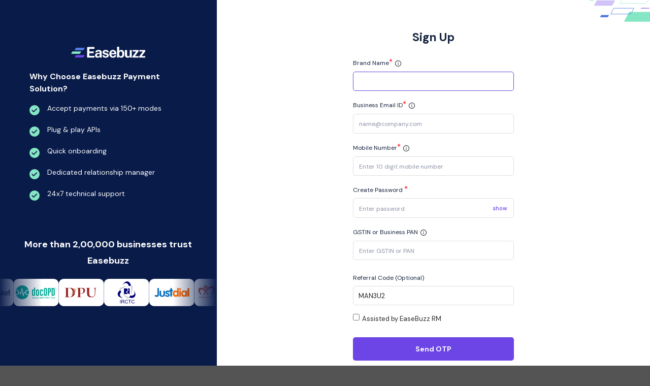

--- FILE ---
content_type: text/html; charset=utf-8
request_url: https://auth.easebuzz.in/easebuzz/signup/MAN3U2
body_size: 18430
content:
<!DOCTYPE html>










<html>
<head>

    <link rel="icon" type="image/png" href="https://ebz-auth-static.s3.ap-south-1.amazonaws.com/static/base/favicon/eb-favicon-new.png">
    
    <title>Easebuzz | Sign Up</title>
    <meta property="og:image" content="https://easebuzz.in/static/base/images/easebuzz_signup_og.png"/>

    
<!--<meta name="keywords" content="payment gateway,payment gateway india,online payment gateway,payment solutions,payment gateways in india,card payment gateway"/>-->

<meta http-equiv="Content-Type" content="text/html; charset=UTF-8">

<meta name="apple-mobile-web-app-capable" content="YES">

<meta http-equiv="X-UA-Compatible" content="IE=edge">

<meta name="HandheldFriendly" content="True"/>

<meta name="viewport" content="width=device-width, initial-scale=1.0, maximum-

scale=1.0, user-scalable=no">

<meta name="robots" content="index,follow">

<meta name="author" content="https://easebuzz.in/">

<meta name="identifier-url" content="https://easebuzz.in/" />

<meta name="distribution" content="global"/>

<meta name="rating" content="general"/>

<meta name="revisit-after" content="1 Day"/>

<meta name="expires" content="never"/>

<meta name="googlebot" content="all"/>

<meta name="geo.placename" content="Pune"/>

<meta name="og:country-code" content="india"/>

<meta name="fragment" content="!">

<meta name="google-site-verification" content="z6p068Md2tRbJN6pMfQXSYfPfjmjLXXkj5gNk2C0LZE" />

<link rel="dns-prefetch" href="google.co.in"/>

<!-- <link rel="stylesheet" href="https://ebz-auth-static.s3.ap-south-1.amazonaws.com/static/merchant/css/semantic.min.css"> -->
<!-- <link rel="stylesheet" href="https://ebz-auth-static.s3.ap-south-1.amazonaws.com/static/merchant/font/font-awesome-4.5.0/css/font-awesome.min.css"> -->
<link rel="stylesheet" type="text/css" href="https://ebz-auth-static.s3.ap-south-1.amazonaws.com/static/merchant/css/bundle.css" />

<!-- <script src="https://ebz-auth-static.s3.ap-south-1.amazonaws.com/static/merchant/js/bundle.js"></script> -->
<!-- <script src="https://ebz-auth-static.s3.ap-south-1.amazonaws.com/static/merchant/js/semantic.min.js"></script> -->
<!--<script src="https://ebz-auth-static.s3.ap-south-1.amazonaws.com/static/merchant/js/angular.js"></script>-->
<style> .banner-top{ background-image: url("https://ebz-auth-static.s3.ap-south-1.amazonaws.com/static/merchant/images/bannerback.jpg"); background-repeat: repeat;
    }
</style>


    
    <!-- <link rel="stylesheet/less" type="text/css" href="https://ebz-auth-static.s3.ap-south-1.amazonaws.com/static/base/less/signup_view.less" /> -->
    <!-- <link type="text/css" rel="stylesheet" href="https://ebz-auth-static.s3.ap-south-1.amazonaws.com/static/base/css/custom/signup_view.css"/> -->
    <meta name="title" content="Sign up Now & Explore Easebuzz Payment Solution | Easebuzz">
    <meta name="description" content="Discover new payment features with Easebuzz! Sign up now and access the payment dashboard. Don't wait, join now and enjoy seamless payments!">
    <!-- <link type="text/css" rel="stylesheet" href="https://ebz-auth-static.s3.ap-south-1.amazonaws.com/static/base/css/comman.css"/> -->
    <link type="text/css" rel="stylesheet" href="https://ebz-auth-static.s3.ap-south-1.amazonaws.com/static/base/css/signupupdate.css"/>
    <script async src="https://www.googletagmanager.com/gtag/js?id=AW-932546429"></script>
    <META HTTP-EQUIV="Content-type" CONTENT="text/html; charset=UTF-8">
    <script>(function(w,d,s,l,i){w[l]=w[l]||[];w[l].push({'gtm.start':
        new Date().getTime(),event:'gtm.js'});var f=d.getElementsByTagName(s)[0],
        j=d.createElement(s),dl=l!='dataLayer'?'&l='+l:'';j.async=true;j.src=
        'https://www.googletagmanager.com/gtm.js?id='+i+dl;f.parentNode.insertBefore(j,f);
        })(window,document,'script','dataLayer','GTM-NNCQNLN');</script>
        <script>(function(w,d,s,l,i){w[l]=w[l]||[];w[l].push({'gtm.start':
            new Date().getTime(),event:'gtm.js'});var f=d.getElementsByTagName(s)[0],
            j=d.createElement(s),dl=l!='dataLayer'?'&l='+l:'';j.async=true;j.src=
            'https://www.googletagmanager.com/gtm.js?id='+i+dl;f.parentNode.insertBefore(j,f);
            })(window,document,'script','dataLayer','GTM-569WHJF');</script>
<script>
  window.dataLayer = window.dataLayer || [];
  function gtag(){dataLayer.push(arguments);}
  gtag('js', new Date());

  gtag('config', 'AW-932546429');
</script>

    <!-- Facebook Pixel Code -->
    <script>
        !function(f,b,e,v,n,t,s)
        {if(f.fbq)return;n=f.fbq=function(){n.callMethod?
        n.callMethod.apply(n,arguments):n.queue.push(arguments)};
        if(!f._fbq)f._fbq=n;n.push=n;n.loaded=!0;n.version='2.0';
        n.queue=[];t=b.createElement(e);t.async=!0;
        t.src=v;s=b.getElementsByTagName(e)[0];
        s.parentNode.insertBefore(t,s)}(window, document,'script',
        'https://connect.facebook.net/en_US/fbevents.js');
        fbq('init', '596474841698374');
        // fbq('track', 'Lead');
        </script>
        <noscript><img height="1" width="1" style="display:none"
        src="https://www.facebook.com/tr?id=596474841698374&ev=PageView&noscript=1"
        /></noscript>
    <!-- End Facebook Pixel Code -->
    <noscript>
        <img src="https://ad.doubleclick.net/ddm/activity/src=11769626;type=easeb0;cat=ease_0;dc_lat=;dc_rdid=;tag_for_child_directed_treatment=;tfua=;npa=;gdpr=${GDPR};gdpr_consent=${GDPR_CONSENT_755};ord=1;num=1?" width="1" height="1" alt=""/>
    </noscript>
    <script async src="https://www.googletagmanager.com/gtag/js?id=DC-11769626"></script>



    <style type="text/css">
    </style>
    <script src="https://ajax.googleapis.com/ajax/libs/jquery/3.7.1/jquery.min.js"></script>
    <script src="https://maxcdn.bootstrapcdn.com/bootstrap/5.0.0/js/bootstrap.min.js"></script>
    <script src="https://ebz-auth-static.s3.ap-south-1.amazonaws.com/static/js/jquery.complexify.min.js"></script>
    <script src="https://ebz-auth-static.s3.ap-south-1.amazonaws.com/static/merchant/js/semantic.min.js"></script>
    <script src="https://ebz-auth-static.s3.ap-south-1.amazonaws.com/static/merchant/js/messenger.js"></script>

    <link href="https://fonts.googleapis.com/css2?family=DM+Sans:wght@400;500;700&display=swap" rel="stylesheet">
    <link rel="preconnect" href="https://fonts.googleapis.com">
    <link rel="preconnect" href="https://fonts.gstatic.com" crossorigin>
    <link href="https://fonts.googleapis.com/css2?family=Sen:wght@400;700;800&display=swap" rel="stylesheet">
    <!-- <link rel="stylesheet" href="https://cdn.jsdelivr.net/npm/semantic-ui@2.4.2/dist/semantic.min.css"/> -->
    <link type="text/css" rel="stylesheet" href="https://ebz-auth-static.s3.ap-south-1.amazonaws.com/static/base/layout_aug_2021/css/main.css"/>
    <link type="text/css" rel="stylesheet" href="https://ebz-auth-static.s3.ap-south-1.amazonaws.com/static/base/css/comman.css"/>
    <link rel="stylesheet" href="https://unpkg.com/swiper/swiper-bundle.min.css"/>


    <!-- Google Tag Manager -->
    <script>(function(w,d,s,l,i){w[l]=w[l]||[];w[l].push({'gtm.start':
        new Date().getTime(),event:'gtm.js'});var f=d.getElementsByTagName(s)[0],
        j=d.createElement(s),dl=l!='dataLayer'?'&l='+l:'';j.async=true;j.src=
        'https://www.googletagmanager.com/gtm.js?id='+i+dl;f.parentNode.insertBefore(j,f);
        })(window,document,'script','dataLayer','GTM-569WHJF');</script>
        <!-- End Google Tag Manager -->


    <!-- Google Tag Manager -->
    <script>(function (w, d, s, l, i) {
        w[l] = w[l] || [];
        w[l].push({
            'gtm.start':
                new Date().getTime(), event: 'gtm.js'
        });
        var f = d.getElementsByTagName(s)[0],
            j = d.createElement(s), dl = l != 'dataLayer' ? '&l=' + l : '';
        j.async = true;
        j.src =
            'https://www.googletagmanager.com/gtm.js?id=' + i + dl;
        f.parentNode.insertBefore(j, f);
    })(window, document, 'script', 'dataLayer', 'GTM-5NJLRXT');</script>
    <!-- End Google Tag Manager -->

    <!-- Google Tag Manager -->
        <script>(function(w,d,s,l,i){w[l]=w[l]||[];w[l].push({'gtm.start':
        new Date().getTime(),event:'gtm.js'});var f=d.getElementsByTagName(s)[0],
        j=d.createElement(s),dl=l!='dataLayer'?'&l='+l:'';j.async=true;j.src=
        'https://www.googletagmanager.com/gtm.js?id='+i+dl;f.parentNode.insertBefore(j,f);
        })(window,document,'script','dataLayer','GTM-NNCQNLN');</script>
    <!-- End Google Tag Manager -->

    <script>
        (function (i, s, o, g, r, a, m) {
            i['GoogleAnalyticsObject'] = r;
            i[r] = i[r] || function () {
                (i[r].q = i[r].q || []).push(arguments)
            }, i[r].l = 1 * new Date();
            a = s.createElement(o),
                m = s.getElementsByTagName(o)[0];
            a.async = 1;
            a.src = g;
            m.parentNode.insertBefore(a, m)
        })(window, document, 'script', '//www.google-analytics.com/analytics.js', 'ga');

        ga('create', 'UA-67009256-1', 'auto');
        ga('send', 'pageview');
    </script>

    <!-- Meta Pixel Code -->
    <script>
        !function(f,b,e,v,n,t,s)
        {if(f.fbq)return;n=f.fbq=function(){n.callMethod?
        n.callMethod.apply(n,arguments):n.queue.push(arguments)};
        if(!f._fbq)f._fbq=n;n.push=n;n.loaded=!0;n.version='2.0';
        n.queue=[];t=b.createElement(e);t.async=!0;
        t.src=v;s=b.getElementsByTagName(e)[0];
        s.parentNode.insertBefore(t,s)}(window, document,'script',
        'https://connect.facebook.net/en_US/fbevents.js');
        fbq('init', '445989603978483');
        fbq('track', 'PageView');
        </script>
        <noscript><img height="1" width="1" style="display:none"
        src="https://www.facebook.com/tr?id=445989603978483&ev=PageView&noscript=1"
        /></noscript>
        <!-- End Meta Pixel Code -->
    
    <!-- Global site tag (gtag.js) - Google Ads: 10847349030 -->
    <script async src="https://www.googletagmanager.com/gtag/js?id=AW-10847349030"></script>
    <script>
    window.dataLayer = window.dataLayer || [];
    function gtag(){dataLayer.push(arguments);}
    gtag('js', new Date());

    gtag('config', 'AW-10847349030');
    </script>

    <script async src="https://www.googletagmanager.com/gtag/js?id=DC-11769626"></script>
    <script>
    window.dataLayer = window.dataLayer || [];
    function gtag(){dataLayer.push(arguments);}
    gtag('js', new Date());

    gtag('config', 'DC-11769626');
    </script>

    
    
</head>

<body ng-app="ebzApp" class="pushable" id="application-base">

<!-- Google Tag Manager (noscript) -->
<noscript><iframe src="https://www.googletagmanager.com/ns.html?id=GTM-569WHJF"
height="0" width="0" style="display:none;visibility:hidden"></iframe></noscript>
<!-- End Google Tag Manager (noscript) -->

<!-- Google Tag Manager (noscript) -->
<noscript>
    <iframe src="https://www.googletagmanager.com/ns.html?id=GTM-5NJLRXT"
            height="0" width="0" style="display:none;visibility:hidden"></iframe>
</noscript>
<!-- End Google Tag Manager (noscript) -->

<!-- Google Tag Manager (noscript) -->
    <noscript><iframe src="https://www.googletagmanager.com/ns.html?id=GTM-NNCQNLN"
    height="0" width="0" style="display:none;visibility:hidden"></iframe></noscript>
<!-- End Google Tag Manager (noscript) -->



<style>
    .vertical.menu{
        display: none !important;
    }
    .ui.fixed.inverted.menu
    {
        display: none !important;
    }

    .side-menu-accordion.ui.accordion .title:not(.ui){
        color:white;
    }
    .side-menu-accordion.ui.accordion .item{
        padding-left: 35px;
    }
@media screen and (max-width: 990px) {
    .ui.fixed.main.menu
    {
        display: block !important;
        margin: 0 !important;
        background-color:#070F27 !important;
    }
   .ui.borderless.main.menu.header-menu {
        display: none !important;
    }
    .vertical.menu{
        display: block !important;
        background-color:#070F27 !important;
    }
    .header-active-item
    {
        border-bottom: 2px solid red;
    }
}
</style>

<div class="ui left sidebar vertical inverted menu">
    <a href="https://easebuzz.in//" class="item homeMenuItem">Home</a>
     <a href="https://easebuzz.in/features/" class="item featuresMenuItem">Features</a>
     <a href="https://easebuzz.in/pricing/" class="item pricingMenuItem">Pricing</a>
     <a href="https://docs.easebuzz.in/" target="_blank" class="item">Documentation</a>
     <a href="https://easebuzz.in/contact/" class="item">Contact Us</a>
    <div class="ui fluid accordion side-menu-accordion">
      <div class="title">
        <i class="dropdown icon"></i>
        Products
      </div>
      <div class="content">
        <a onclick='window.open("https://easebuzz.in/online-store");return false;' href="#" class="item">Web Store</a>
        <a onclick='window.open("https://easebuzz.in/payment-links");return false;' href="#" class="item">Payment Links</a>
        <a onclick='window.open("https://easebuzz.in/online-payment-gateway-India");return false;' href="#" class="item">Payment Gateway</a>
        <a onclick='window.open("https://easebuzz.in/bridgebuzz");return false;' href="#" class="item">BridgeBuzz</a>
        <a onclick='window.open("https://easebuzz.in/smartbilling");return false;' href="#" class="item">SmartBilling</a>
        <a onclick='window.open("https://easebuzz.in/buildbuzz");return false;' href="#" class="item">BuildBuzz</a>
        <a onclick='window.open("https://easebuzz.in/feesbuzz");return false;' href="#" class="item">FeesBuzz</a>
    </div>
      <div class="title">
        <i class="dropdown icon"></i>
        Resources
      </div>
      <div class="content">
        <a href="#" onclick='window.open("https://easebuzz.in/blog/");return false;' class="item">Blog</a>
        <a href="https://easebuzz.in/faq/" class="item faqMenuItem">Help Desk</a>
        <a href="https://easebuzz.in/store/" class="item">Store</a>
        <a href="https://easebuzz.in/about/" class="item">About Us</a>
        <a href="https://easebuzz.in/partner/signup/" class="item">Partner</a>
      </div>
    </div>
     
        <a href="/easebuzz/signup/" class="ui item signupMenuItem">Sign Up</a>
        <a href="/easebuzz/login/" class="ui item signinMenuItem">Sign In</a>
     
</div>

<div class="pusher">
    

<div class="ui inverted fixed borderless main menu">
    <div class="ui container mobile-header">
        <a class="launch icon item" style="position:absolute;" data-transition="overlay">
          <i class="content big icon"></i>
        </a>
        <a href="https://easebuzz.in/" class="header item" style="margin:auto;">
           <img style="width:125px;" class="logo" id="" src="https://ebz-auth-static.s3.ap-south-1.amazonaws.com/static/base/images/eb-logo.svg">
         </a>
    </div>
</div>
    
    
    <div>
        
<style> 
        .resend-otp-hide{
            background-color: #fff;
            text-decoration: underline;
            display: inline-block;
            border: 0;
            cursor: default;
            margin-top: 5px;
            color: #2a2a2a !important;
        font-weight: 400 !important;
        }
        .disabled {
        pointer-events: none;
        opacity: .65;
        }
        .pipe-idfc{
            width: 0px !important;
            height: 50px !important;
            border: 1px solid #FAFAFA !important;
            opacity: 1 !important;
            margin: 3%;
                    }
        .idfc-logo{
            width: 151px;
            height: 51px;
            background: #981A1D 0% 0% no-repeat padding-box;
            opacity: 1;
        }
        .back-color{
            display: flex;
            flex-direction: column;
            justify-content: center;
            align-items: center;
            height: 102%;
            padding: 64px 65px 90px;
            text-align: center;
            background: #97144D !important;
        }
        .axis-logo{
            flex: 1;
            display: flex;
            align-items: center;
            justify-content: center;
            position: fixed;
            bottom: 50%;
        }
        .axis-logo img{
            max-width: 300px;
            max-height: 200px;
        }
        .logo-bottom{
            background: white;
            padding: 22px 20px;
            margin-top: auto;
            width: 33vw;
            position: fixed;
            bottom: 6%;
        }

        @media only screen and (max-width:768px) {
            .back-color {
                display: none !important;
            }
            .section-left {
                display: none !important;
            }
        }

       

    .sign-up .section-right .sign-up-form-wrap .form .onboarding-field
        {
            margin-bottom: 17px !important;
        }
        .ui.form .field.field input:-webkit-autofill, .ui.form .field.field input:focus
        {
            border: 1px solid #6746DD !important; 
            background: #fff !important;
        }
            .slide-track {
            width: 100%;
            display: flex;
            gap: 3em;
            overflow: hidden;
            }
            .slide-track img {
            animation: scroll 25s linear infinite;
            }
            @keyframes scroll {
            0% {transform: translateX(0);}
            100% {transform: translatex(-1000%)}
            }
            /* Chrome, Safari, Edge, Opera */
            input::-webkit-outer-spin-button,
            input::-webkit-inner-spin-button {
            -webkit-appearance: none;
            margin: 0;
            }

            /* Firefox */
            input[type=number] {
            -moz-appearance: textfield;
            }
        #referral_code_label
        {
            font-weight: 400 !important;
        }
        .checkinput{
            width: 100%;
        }
        .custom-tooltip{
            position: absolute;
            left: 36%;
            background: transparent !important;
            z-index: 2000;
            top: -8px;
            width: 7px !important;
            padding: 12px !important;

        }
        [data-position="right center"][data-tooltip]:before{
            background-color: black;
            opacity: 0;
        }
        [data-position="right center"][data-tooltip]:after{
            font-size: 11px;
            color: #fff !important;
            background-color: black;
            top: 14%;
            position: absolute;
            left: 95%;
            padding: 4px;
        }
        .check-label{
        display: flex;
        }
        .ref-code{
        font-size: 16px;
        color: #2a2a2a;
        font-family: DM Sans;
        margin-left: 5px;
        }

        .rm-code{
        font-size: 16px;
        color: #2a2a2a;
        font-family: DM Sans;
        margin-left: 5px;
        }
        .checkbox-custom{
        accent-color: #6D44E5;
        }
        .footer-signup{
          position: absolute;
          bottom: 0px;
          width: 100%;
          text-align: center;

        }
        @media only screen and (max-width:1600px){
            .ref-code{
                font-size: 13px;
            }
            #referral_code_label {
                font-weight: 400 !important;
                margin-left: -14px;
            }

            .rm-code{
                font-size: 13px;
            }
            #rm_ref_code_label {
                font-weight: 400 !important;
                margin-left: -14px;
            }
        }
        @media only screen and (max-width:1024px)
        {
            .payment-info
            {
                text-align: left;
            }
        }
        @media only screen and (max-width:768px) {
            .pipe-idfc{
                border: 1px solid #494444 !important;
            }
        }
        @media only screen and (max-width:420px){
            .custom-tooltip{
                left:36%;
            }
        }
        @media only screen and (max-width:425px) and  (min-width:320px) {
            .custom-tooltip{
                left:50%;
            }
         [data-position="right center"][data-tooltip]:after{
                top: -5%;
                position: absolute;
                left: -24%;
            }
        }
</style>
<noscript><iframe src="https://www.googletagmanager.com/ns.html?id=GTM-NNCQNLN"
    height="0" width="0" style="display:none;visibility:hidden"></iframe></noscript>
    <noscript><iframe src="https://www.googletagmanager.com/ns.html?id=GTM-569WHJF"
        height="0" width="0" style="display:none;visibility:hidden"></iframe></noscript>
    <main class="js-common-animations js-home-animations js-footer-gsap">
        <!-- Banner-->
        <section class="sign-up">

            <div class="top">
                
                    <img src="https://ebz-auth-static.s3.ap-south-1.amazonaws.com/static/base/images/top.svg" />
                
            </div>

          <div class="container-fluid"> 
            <div class="row">
            
                
            
              <div class="col-lg-4 p-0">
                <div class="section-left sign-up__left"> 
                    
                    <div class="ease-buzz-logo-white"><a href="https://easebuzz.in/"><img src="https://ebz-auth-static.s3.ap-south-1.amazonaws.com/static/base/images/logo.svg" class="img-logo" alt="easebuzz-logo"/></a>
                   
                </div>
                  
                  <div class="why-us">
                    <h1 class="mid-text mid-text--white">Why Choose Easebuzz Payment Solution?</h1>
                    <ul class="payment-list gsap-list-item">
                        <li class="payment-list__item" style="opacity: 1;">
                        <div class="payment-card"><img class="bullet-icon" src="https://ebz-auth-static.s3.ap-south-1.amazonaws.com/static/base/images/tick.svg" alt="">
                            <p class="small-text small-text--white payment-info">
                                Accept payments via 150+ modes
                            </p>
                        </div>
                        </li>
                        <li class="payment-list__item" style="opacity: 1;">
                        <div class="payment-card"><img class="bullet-icon" src="https://ebz-auth-static.s3.ap-south-1.amazonaws.com/static/base/images/tick.svg" alt="">
                            <p class="small-text small-text--white payment-info">
                                Plug & play APIs
                            </p>
                        </div>
                        </li>
                        <li class="payment-list__item" style="opacity: 1;">
                        <div class="payment-card"><img class="bullet-icon" src="https://ebz-auth-static.s3.ap-south-1.amazonaws.com/static/base/images/tick.svg" alt="">
                            <p class="small-text small-text--white payment-info">
                                Quick onboarding</p>
                        </div>
                        </li>
                        <li class="payment-list__item" style="opacity: 1;">
                        <div class="payment-card"><img class="bullet-icon" src="https://ebz-auth-static.s3.ap-south-1.amazonaws.com/static/base/images/tick.svg" alt="">
                            <p class="small-text small-text--white payment-info">
                                Dedicated relationship manager
                            </p>
                        </div>
                        </li>
                        <li class="payment-list__item" style="opacity: 1;">
                            <div class="payment-card"><img class="bullet-icon" src="https://ebz-auth-static.s3.ap-south-1.amazonaws.com/static/base/images/tick.svg" alt="">
                                
                            <p class="small-text small-text--white payment-info">
                                24x7 technical support
                            </p>
                            </div>
                        </li>
                    </ul>
                 </div>
                  <div class="clients">
                    <p class="section-info">More than 2,00,000 businesses trust Easebuzz</p>
                        <div class="sign-in__textslider">    
                            <div class="client-logo-slider swiper-container">
                                <div class="left"></div>
                                <div class="slider">
                                    <div class="slide-track">
                                      <div class="slide">
                                        <img src="https://ebz-auth-static.s3.ap-south-1.amazonaws.com/static/base/images/clients/akshay_patra.png" alt=""/>
                                      </div>
                                      <div class="slide">
                                        <img src="https://ebz-auth-static.s3.ap-south-1.amazonaws.com/static/base/images/clients/bmcc.png" alt=""/>

                                      </div>
                                      <div class="slide">
                                        <img src="https://ebz-auth-static.s3.ap-south-1.amazonaws.com/static/base/images/clients/bb.png" alt=""/>

                                      </div>
                                      <div class="slide">
                                        <img src="https://ebz-auth-static.s3.ap-south-1.amazonaws.com/static/base/images/clients/docopd.png" alt=""/>

                                      </div>
                                      <div class="slide">
                                        <img src="https://ebz-auth-static.s3.ap-south-1.amazonaws.com/static/base/images/clients/dpu.png" alt=""/>

                                      </div>
                                      <div class="slide">
                                        <img src="https://ebz-auth-static.s3.ap-south-1.amazonaws.com/static/base/images/clients/irctc.png" alt=""/>

                                      </div>
                                      <div class="slide">
                                        <img src="https://ebz-auth-static.s3.ap-south-1.amazonaws.com/static/base/images/clients/jd.png" alt=""/>

                                      </div>
                                      <div class="slide">
                                        <img src="https://ebz-auth-static.s3.ap-south-1.amazonaws.com/static/base/images/clients/mtdc.png" alt=""/>

                                      </div>
                                      <div class="slide">
                                        <img src="https://ebz-auth-static.s3.ap-south-1.amazonaws.com/static/base/images/clients/nxt_digital.png" alt=""/>

                                      </div>
                                      <div class="slide">
                                        <img src="https://ebz-auth-static.s3.ap-south-1.amazonaws.com/static/base/images/clients/parul.png" alt=""/>

                                      </div>
                                      <div class="slide">
                                        <img src="https://ebz-auth-static.s3.ap-south-1.amazonaws.com/static/base/images/clients/pocketly.png" alt=""/>

                                      </div>
                                      <div class="slide">
                                        <img src="https://ebz-auth-static.s3.ap-south-1.amazonaws.com/static/base/images/clients/symbiosis.png" alt=""/>

                                      </div>
                                    </div>
                                  </div>
                                <div class="right"></div>
                            </div>
                        </div>
                    </div>
                </div>
              </div>

               

              <div class="col-lg-8 section-right">
                <div class="row">                    
                  <div class="col-xl-6 mx-auto">
                    <div class="sign-up-form-wrap process"> 
                        
                        <div class="ease-buzz-logo-black"><a href="https://easebuzz.in/"><img src="https://ebz-auth-static.s3.ap-south-1.amazonaws.com/static/base/layout_aug_2021/img/easebuzz/home/logo-dark.svg" alt="easebuzz-logo" style="width: 70%; margin-bottom: 35px;"/></a>
                         
                        </div>
                      <h1 class="heading heading--black boarding-form-heading">Sign Up</h1>
                      <span class="error-message"></span>
                      <form class="row ui form" id="signupForm" method="post" novalidate="" role="form" autocomplete="off">
                        <input type="hidden" name="csrfmiddlewaretoken" value="MFNhRCTks88POqD0TVIykMJuOLtCeG6a4MxOqszTMYMt4xbxH7xSdGIBFMLKcge6">   
                        <input type="hidden" class="validate form-input" id="verifiedOtp" name="verifiedOtp" value="">   
                        <div class="col-lg-12 field onboarding-field mt-0">  
                            <div style="display: flex;">
                            <label class="form-signup-label">Brand Name<sup class="mandatory-field-css">*</sup></label>        
                            <span class="ui icon" style="margin: 5px 5px;" data-tooltip="Doing Business As (DBA) Name" data-inverted="" data-position="right center">
                                    <svg viewBox="64 64 896 896" focusable="false" data-icon="info-circle" width="1em" height="1em" fill="currentColor" aria-hidden="true"><path d="M512 64C264.6 64 64 264.6 64 512s200.6 448 448 448 448-200.6 448-448S759.4 64 512 64zm0 820c-205.4 0-372-166.6-372-372s166.6-372 372-372 372 166.6 372 372-166.6 372-372 372z"></path><path d="M464 336a48 48 0 1096 0 48 48 0 10-96 0zm72 112h-48c-4.4 0-8 3.6-8 8v272c0 4.4 3.6 8 8 8h48c4.4 0 8-3.6 8-8V456c0-4.4-3.6-8-8-8z"></path></svg>
                                  </span>     
                            </div>                
                            <input required id="fullname" name="fullname" type="text" required="true" class="validate form-input" autocomplete="false" readonly onfocus="this.removeAttribute('readonly');" onfocusin="hidePlaceholder('name_label')" onfocusout="showPlaceholder('name_label')" oninput="validateName(this)">
                            <label class="placeholder" id="name_label">Enter brand name</label>
                            <div class="error" data-for="fullname"></div>
                        </div>
                        <div class="col-lg-12 field onboarding-field mt-0">    
                            <div style="display: flex;">
                                <label class="form-signup-label">Business Email ID<sup class="mandatory-field-css">*</sup></label>      
                                <span class="ui icon" style="margin: 5px 5px;" data-tooltip="This email ID will be verified & will 
                                be used for further communication" data-inverted="" data-position="right center">
                                    <svg viewBox="64 64 896 896" focusable="false" data-icon="info-circle" width="1em" height="1em" fill="currentColor" aria-hidden="true"><path d="M512 64C264.6 64 64 264.6 64 512s200.6 448 448 448 448-200.6 448-448S759.4 64 512 64zm0 820c-205.4 0-372-166.6-372-372s166.6-372 372-372 372 166.6 372 372-166.6 372-372 372z"></path><path d="M464 336a48 48 0 1096 0 48 48 0 10-96 0zm72 112h-48c-4.4 0-8 3.6-8 8v272c0 4.4 3.6 8 8 8h48c4.4 0 8-3.6 8-8V456c0-4.4-3.6-8-8-8z"></path></svg>
                                  </span>          
                            </div>              
                            <input required id="email" name="email" type="email" class="validate" autocomplete="false" readonly onfocus="this.removeAttribute('readonly');" onfocusin="hidePlaceholder('email_label')" onfocusout="showPlaceholder('email_label')"oninput="validateEmail(this)">
                            <label class="placeholder" id="email_label"><a href="/cdn-cgi/l/email-protection" class="__cf_email__" data-cfemail="f09e919d95b0939f9d80919e89de939f9d">[email&#160;protected]</a></label>
                            <div class="error" id = "email" data-for="email"></div>
                        </div>
                        <div class="col-lg-12 field for-slide onboarding-field mt-0" >   
                            <div style="display: flex;">
                                <label class="form-signup-label">Mobile Number<sup class="mandatory-field-css">*</sup></label>     
                                <span class="ui icon" style="margin: 5px 5px;" data-tooltip="This mobile number will be used 
                                for further communication" data-inverted="" data-position="right center">
                                    <svg viewBox="64 64 896 896" focusable="false" data-icon="info-circle" width="1em" height="1em" fill="currentColor" aria-hidden="true"><path d="M512 64C264.6 64 64 264.6 64 512s200.6 448 448 448 448-200.6 448-448S759.4 64 512 64zm0 820c-205.4 0-372-166.6-372-372s166.6-372 372-372 372 166.6 372 372-166.6 372-372 372z"></path><path d="M464 336a48 48 0 1096 0 48 48 0 10-96 0zm72 112h-48c-4.4 0-8 3.6-8 8v272c0 4.4 3.6 8 8 8h48c4.4 0 8-3.6 8-8V456c0-4.4-3.6-8-8-8z"></path></svg>
                                </span>          
                            </div>                            
                            <input required id="mobile_number" onkeypress='return event.charCode >= 48 && event.charCode <= 57' name="mobile_number" type="tel" required="true" class="validate form-input" 
                            autocomplete="false" onkeyup="this.value=this.value.replace(/[^\d]/,'')" readonly onfocus="this.removeAttribute('readonly');" onfocusin="hidePlaceholder('mobile_label')" onfocusout="showPlaceholder('mobile_label')"
                            oninput="validateMob(this)">
                            <!-- <div class="OTP-ver" id="get_otp_div">
                                <span class="otp_text" onclick="return getPhoneOtp(event,'')" data-fieldname="OTP-ver" id="flip">Get OTP</span></div>
                            <div id="VerifiedPhone" class="ui basic green icon label">
                                <i class="circle check green icon"></i>
                                
                            </div> -->
                            <label class="placeholder" id = "mobile_label"> Enter 10 digit mobile number</label>
                            <div class="error" type="tel" onkeypress='return event.charCode >= 48 && event.charCode <= 57' data-for="mobile_number"></div>
                        </div>
                            <div class="col-lg-12 field onboarding-field mt-0"> 
                            <label class="form-signup-label">Create Password <sup class="mandatory-field-css">*</sup></label> 
                            <span id="strengthtext"></span>
                            <label class="placeholder" id="password_label">Enter password</label>
                            <div class="hide-show" id="hide-show" onclick="hideShow('password_label')" ><span data-fieldname="password">show</span></div>
                            <div class="">
                                <input type="password" class="pword" name="password" id="password" autocomplete="false" readonly onfocus="this.removeAttribute('readonly');" onfocusin="hidePlaceholder('password_label')" onfocusout="showPlaceholder('password_label')" oninput="validatePass(this)">
                                <div class="tool">
                                    <div>Please enter a valid password with</div>
                                    <div>
                                        <span class="passfail passfailUpper"><span class="fail"></span></span> At least 1 upper case character
                                    </div>
                                    <div>
                                        <span class="passfail passfailLower"><span class="fail"></span></span> At least 1 lower case character
                                    </div>
                                    <div>
                                        <span class="passfail passfailNum"><span class="fail"></span></span> At least 1 number
                                    </div>
                                    <div>
                                        <span class="passfail passfailSpecial"><span class="fail"></span></span> At least 1 special character
                                    </div>
                                    <div>
                                        <span class="passfail passfailEight"><span class="fail"></span></span> At least 8 characters
                                    </div>
                                    <div class="alltogCont">
                                        Good Password  : <span class="passfailAll">Weak</span>
                                    </div>
                                </div>
                            </div>
                            <div class="error" id = "password" data-for="password"></div>
                        </div>

                        <div class="col-lg-12 field onboarding-field mt-0">   
                            <div style="display: flex;">
                                <label class="form-signup-label">GSTIN or Business PAN</label>   
                                <span class="ui icon" style="margin: 5px 5px;" data-tooltip="In case of proprietorship & individual entity, upload personal PAN" data-inverted="" data-position="right center">
                                    <svg viewBox="64 64 896 896" focusable="false" data-icon="info-circle" width="1em" height="1em" fill="currentColor" aria-hidden="true"><path d="M512 64C264.6 64 64 264.6 64 512s200.6 448 448 448 448-200.6 448-448S759.4 64 512 64zm0 820c-205.4 0-372-166.6-372-372s166.6-372 372-372 372 166.6 372 372-166.6 372-372 372z"></path><path d="M464 336a48 48 0 1096 0 48 48 0 10-96 0zm72 112h-48c-4.4 0-8 3.6-8 8v272c0 4.4 3.6 8 8 8h48c4.4 0 8-3.6 8-8V456c0-4.4-3.6-8-8-8z"></path></svg>
                                  </span>          
                            </div>
                            <input required id="gstin" name="gstin_or_pan" type="text" class="validate" autocomplete="false" readonly onfocus="this.removeAttribute('readonly');" onfocusin="hidePlaceholder('gstin_label')" onfocusout="showPlaceholder('gstin_label')"oninput="validateGstinPAN(this)">
                            <label class="placeholder" id="gstin_label">Enter GSTIN or PAN</label>
                            <div class="error" data-for="gstin"></div>
                        </div>

                        
                        
                        <div class="checkinput col-lg-12" style="text-align:left"> 
                            <label class="form-signup-label check-label"> 
                                <input type="checkbox" id="100" value="1" onclick="checkbox_call(this)" class="checkbox-custom"/> <span class="ref-code"> I have a referral code</span>    
                            </label>
                            <div class='area100 minor'>
                                <div class=" field onboarding-field mt-0 ref-code_show" id="ref-code_show">
                                    <label class="form-signup-label">Referral Code (Optional)</label> 
                                    <input id="referral_code" value="MAN3U2" name="referral_code" type="text" class="validate" onfocusin="hidePlaceholder('referral_code_label')" oninput="validateref(this)" onfocusout="showPlaceholder('referral_code_label')">
                                    <label class="placeholder" id = "referral_code_label">e.g. ReferralXYZ</label> 
                                    <div class="error" data-for="referral_code"></div>
                                </div>
                            </div>
                        </div>

                        
                        <div class="checkinput col-lg-12" style="text-align:left"> 
                            <label class="form-signup-label check-label"> 
                                <input type="checkbox" id="100" value="1" onclick="checkbox_rm_call(this)" class="checkbox-custom"/> <span class="rm-code"> Assisted by EaseBuzz RM</span>    
                            </label>
                            <div class='area100 minor'>
                                <div class=" field onboarding-field mt-0 ref-rm" id="rm-code_show">
                                    <label class="form-signup-label">RM Code/RM Name</label> 
                                    <input id="rm_ref_code" name="rm_ref_code" type="text" class="validate" onfocusin="hidePlaceholder('rm_ref_code_label')" oninput="validateRm(this)" onfocusout="showPlaceholder('rm_ref_code_label')">
                                    <label class="placeholder" id = "rm_ref_code_label">e.g. RMXYZ</label> 
                                    <div class="error" data-for="rm_ref_code"></div>
                                </div>
                            </div>
                        </div>

                        <div class="col-lg-12 text-center">
                            
                            <button class="ui submit button btn-block btn-submit send-otp mb-4" onclick="SignupModal()" type="button" id="signupbtn1">Send OTP</button>
                            
                            <p class="mb-4 signup-footer">Already have an account? <a class="ml-2 info-link" href="/easebuzz/login"><b>Login</b></a></p>
                        </div>
                        
                      </form>
                      <p class="mb-0 by signup-footer-link">By signing up, you agree to our</span>
                        <a href="https://easebuzz.in/terms/" class="info-link" target="_blank">Terms of Use</a>
                        <span style="color: #333;">and</span>
                        <a href="https://easebuzz.in/privacy/" class="info-link" target="_blank">Privacy Policy</a>
                        and to receive calls/SMS/WhatsApp messages from Easebuzz.
                    </p>
                    </div>
                  </div>

                  <div class="ui basic small modal signup_verify" id = "signup_verify">
                    <i class="close icon"></i>
                    <div class="header"></div>
                    <div class="modal-content" style="padding: 20px">
                    <h4>
                        Verify with OTP
                    </h4>
                    <p>
                        Enter the OTP sent to <a id="mob_num"> </a> via SMS.
                    </p>
                    <form method="get" class="digit-group" data-group-name="digits" data-autosubmit="false" autocomplete="off" autofocus>
                        <input type="tel" class="otp-input"  id="digit-1" name="digit-1" maxlength="1" data-next="digit-2" />
                        <input type="tel" class="otp-input" id="digit-2" name="digit-2" maxlength="1" data-next="digit-3" data-previous="digit-1" />
                        <input type="tel" class="otp-input" id="digit-3" name="digit-3" maxlength="1" data-next="digit-4" data-previous="digit-2" />
                        <input type="tel" class="otp-input" id="digit-4" name="digit-4" maxlength="1" data-next="digit-5" data-previous="digit-3" />
                        <input type="tel" class="otp-input" id="digit-5" name="digit-5" maxlength="1"data-next="digit-6" data-previous="digit-4" />
                        <input type="tel" class="otp-input" id="digit-6" name="digit-6" maxlength="1" data-previous="digit-5" />
                    </form>
                    <!-- <h5><a href="">Change Mobile Number</a></h5> -->
                    <div class=" mt-40 digit-group-1">
                    
                        <div>
                            <p><a onclick="SignupModal()" class="resend-otp" id="resend"> Resend OTP</a> <a class="countertab" id = countertab>in 00:<span id="countdowntimer">60 </span> </a></p>
                        </div>
                    </div>
                        <div class="actions">
                            <!-- <button class="ui submit button btn-submit mb-4 send-otp" onclick="verifyPhoneOTP()" type="button" id="signupbtn4"> Verify / Sign-up</button> -->
                            <!-- <button class="action-btn btn-submit send-otp" onclick="verifyPhoneOTP()" id="login-btn">Login</button> -->
                            <button class="action-btn btn-block ui submit button btn-submit mb-4 send-otp" style="width: 60%;" onclick="verifyPhoneOTP()" id="login-btn">Verify & Sign-up</button>
                            <h5><span class="getfocus" id ="getfocus" onclick="getfocus()"style="color: #6D44E5;cursor: pointer; font-family:'DM Sans';">Change Mobile Number</span></h5>
                        </div>
                    </div>
                </div>
                </div>

                <div class="footer-signup">
                    <div class="row" style="align-items: center;">
                          <div class="col-lg-12 col-11 text-center">
                            <span class="version-tag" id="versionTag" style="color: #9f9999; font-size: 10px;"></span>
                          </div>
                        </div>
                    </div>

              </div>
            </div>
          </div>
        </section>
      </main>


    </div>

    <div class="">
        


    </div>
    
        
    
    
    
        
<!--<script src="http://ajax.googleapis.com/ajax/libs/angularjs/1.3.0/angular.js"></script>-->

<!-- <script src="https://ebz-auth-static.s3.ap-south-1.amazonaws.com/static/merchant/js/trip.min.js"></script> -->


<script data-cfasync="false" src="/cdn-cgi/scripts/5c5dd728/cloudflare-static/email-decode.min.js"></script><script src="https://ebz-auth-static.s3.ap-south-1.amazonaws.com/static/merchant/js/messenger.js"></script>


<!-- google analytics -->
<!--<script>-->
<!--(function(i,s,o,g,r,a,m){i['GoogleAnalyticsObject']=r;i[r]=i[r]||function(){-->
<!--(i[r].q=i[r].q||[]).push(arguments)},i[r].l=1*new Date();a=s.createElement(o),-->
<!--m=s.getElementsByTagName(o)[0];a.async=1;a.src=g;m.parentNode.insertBefore(a,m)-->
<!--})(window,document,'script','//www.google-analytics.com/analytics.js','ga');-->

<!--ga('create', 'UA-67009256-1', 'auto');-->
<!--ga('send', 'pageview');-->

<!--</script>-->



<script src="https://cdnjs.cloudflare.com/ajax/libs/modernizr/2.8.3/modernizr.min.js"></script>
<!-- <script src="https://code.jquery.com/jquery-3.6.0.min.js" integrity="sha256-/xUj+3OJU5yExlq6GSYGSHk7tPXikynS7ogEvDej/m4=" crossorigin="anonymous"></script> -->
<script src="https://cdnjs.cloudflare.com/ajax/libs/popper.js/1.12.9/umd/popper.min.js" integrity="sha384-ApNbgh9B+Y1QKtv3Rn7W3mgPxhU9K/ScQsAP7hUibX39j7fakFPskvXusvfa0b4Q" crossorigin="anonymous"></script>
<script src="https://maxcdn.bootstrapcdn.com/bootstrap/5.0.0/js/bootstrap.min.js" integrity="sha384-JZR6Spejh4U02d8jOt6vLEHfe/JQGiRRSQQxSfFWpi1MquVdAyjUar5+76PVCmYl" crossorigin="anonymous"></script>
<script defer="defer" src="https://ebz-auth-static.s3.ap-south-1.amazonaws.com/static/base/layout_aug_2021/js/load.js"></script>
<!--START: Custom scripts-->
<script src="https://cdnjs.cloudflare.com/ajax/libs/gsap/3.5.1/gsap.min.js"></script>
<script src="https://cdnjs.cloudflare.com/ajax/libs/gsap/3.5.1/ScrollTrigger.min.js"></script>
<script src="https://cdnjs.cloudflare.com/ajax/libs/parsley.js/2.8.0/parsley.min.js"></script>
<script defer="defer" src="https://cdn.jsdelivr.net/npm/semantic-ui@2.4.2/dist/semantic.min.js"></script>
<!-- <script defer="defer" src="https://ebz-auth-static.s3.ap-south-1.amazonaws.com/static/base/layout_aug_2021/js/common.js"></script> -->
<script defer="defer" src="https://cdnjs.cloudflare.com/ajax/libs/Swiper/4.3.3/js/swiper.min.js"></script>
<!-- <script defer="defer" src="https://ebz-auth-static.s3.ap-south-1.amazonaws.com/static/base/layout_aug_2021/js/home.js"></script> -->
<!-- <script defer="defer" src="https://ebz-auth-static.s3.ap-south-1.amazonaws.com/static/base/layout_aug_2021/js/home-new.js"> </script> -->
<script defer="defer" src="https://ebz-auth-static.s3.ap-south-1.amazonaws.com/static/base/layout_aug_2021/js/sign-in.js"></script>
<script defer="defer" src="https://ebz-auth-static.s3.ap-south-1.amazonaws.com/static/base/layout_aug_2021/js/validate.js"> </script>
<script defer="defer" src="https://ebz-auth-static.s3.ap-south-1.amazonaws.com/static/base/layout_aug_2021/js/newpassword.js"> </script>
    
<script>
    

        function checkbox_call(ele){
            if (!ele.checked){
                $("#ref-code_show").css("display","none")
                $('#referral_code').prop('required', false);
                $('.error[data-for=referral_code]').html("<b></b>");
            }
            else {
                $("#ref-code_show").css("display","")
                $('#referral_code').prop('required', true);
                if ($('#referral_code').val().length !== 0){
                    $('.error[data-for=referral_code]').html("<b></b>");
                }
            }
        }

        function checkbox_rm_call(ele){
            if (!ele.checked){
                $("#rm-code_show").css("display","none")
                $('#rm_ref_code').prop('required', false);
                $('.error[data-for=rm_ref_code]').html("<b></b>");
            }
            else {
                $("#rm-code_show").css("display","")
                $('#rm_ref_code').prop('required', true);
                if ($('#rm_ref_code').val().length !== 0){
                    $('.error[data-for=rm_ref_code]').html("<b></b>");
                }
            }
        }


        function validateref(ele){
            if ($('#referral_code').val().length !== 0){
            $('.error[data-for=referral_code]').html("<b></b>");
            }
        }

        function validateRm(ele) {
            const rmCode = $('#rm_ref_code').val().trim();
            const errorElement = $('.error[data-for=rm_ref_code]');
            const alphaNumRegex = /^[a-zA-Z0-9]+$/;

            if (rmCode.length === 0) {
                errorElement.html("<b>RM Code cannot be empty.</b>");
                return false;
            } else if (!alphaNumRegex.test(rmCode)) {
                errorElement.html("<b>RM Code must be alphanumeric (letters and numbers only).</b>");
                return false;
            } else if (rmCode.length > 125) {
                errorElement.html("<b>RM Code cannot exceed 125 characters.</b>");
                return false;
            } else {
                errorElement.html("");
                return true;
            }
        }

        function validateName(ele) {
            data_length = (ele.value).length
            if (data_length == 0){
            $('.error[data-for=fullname]').html("<b>This field is required.</b>");
            }
            else{
                $('.error[data-for=fullname]').html("<b></b>");
            }
        }
        function validateGstinPAN(ele) {
            // data_length = (ele.value).length
            // if (data_length == 0){
            // $('.error[data-for=gstin]').html("<b>This field is required.</b>");
            // }
            // else{
            //     $('.error[data-for=gstin]').html("<b></b>");
            // }
            $('.error[data-for=gstin]').html("<b></b>");
        }
        var thank_email
        function validateEmail(ele) {
            data_length = (ele.value).length
            if (data_length == 0){
            $('.error[data-for=email]').html("<b>This field is required.</b>");
            }
            else{
                thank_email = ele.value
                $('.error[data-for=email]').html("<b></b>");
            }
        }
        function validatePass(ele) {
            data_length = (ele.value).length
            if (data_length == 0){
            $('.error[data-for=password]').html("<b>This field is required.</b>");
            }
            else{
                $('.error[data-for=password]').html("<b></b>");
            }
        }
        function validateMob(ele) {
            data_length = (ele.value).length
            if (data_length == 0){
            $('.error[data-for=mobile_number]').html("<b>This field is required.</b>");
            }
            else{
                $('.error[data-for=mobile_number]').html("<b></b>");
            }
        }
        function validateLcoCode(ele) {
            data_length = (ele.value).length
            if (data_length == 0){
            $('.error[data-for=lfo_code]').html("<b>This field is required.</b>");
            }
            else{
                $('.error[data-for=lco_code]').html("<b></b>");
            }
        }
        function validateudf2(ele) {
            data_length = (ele.value).length
            if (data_length == 0){
            $('.error[data-for=udf2]').html("<b>This field is required.</b>");
            }
            else{
                $('.error[data-for=udf2]').html("<b></b>");
            }
        }
        const loginBtn = document.getElementById("login-btn");
            loginBtn.addEventListener('click', () => {
            });

        function callOtpScript(){
        gtag('event', 'conversion', {
            'allow_custom_scripts': true,
            'send_to': 'DC-11769626/easeb0/ease_0+unique'
        });
        }   
        // this is for checkbox
        $(".checkinput :checkbox").click(function () {
            var testVar = ".area" + this.value;
            if (this.checked) $(testVar).show();
            else $(testVar).hide();
        });


        var varError = 0
        var pan_error = 0
        var gstin_error = 0
        function Signupcall() {
            $('#login-btn').addClass('disabled');
            $('.error').html('');
            var is_error = false;
            var pass = $(".pword").val();
            var fullname = $('#fullname').val();
            var reg = /^(?=.*[a-z])(?=.*[A-Z])(?=.*[0-9])(?=.*[!@#\$%\^&\*])(?=.{8,})/;
            var fullname_reg = /^[a-zA-Z0-9.&-]*[a-zA-Z0-9][a-zA-Z0-9 .&-]*$/
            var mobile_number = $("#mobile_number").val();
            const mobile_regex = /^[6789]\d{9}$/;
            const panRegex = /^([a-zA-Z]){5}([0-9]){4}([a-zA-Z]){1}?$/;
            // const gstin_regex = /^\d{2}[A-Z]{5}\d{4}[A-Z]{1}[A-Z\d][ZDC][A-Z\d]{1}/;
            const gstin_regex = /^\d{2}[A-Z]{4,5}\d{4,5}[A-Z]{1}[A-Z\d]{1}[ZDC]{1}[A-Z\d]{1}$/;
            var gstin_or_pan = $("#gstin").val();
            formFields = $('#signupForm').serializeArray();
                $.each(formFields, function () {
                    if (($.trim(this.value) == "") && $('#' + this.name).prop('required')) {
                        $('.error[data-for=' + this.name + ']').html("<b>This field is required.</b>");
                        varError = 1;
                    }
                });
            if (!fullname_reg.test(fullname)) {
                $('.error[data-for=fullname]').html("<b>Please enter a valid business name.</b>");
                $('.error').fadeIn();
                $('#signupbtn').removeClass('disabled');
                $('#login-btn').removeClass('disabled');
                $('#signupForm').transition({animation: 'shake', duration: 200}); 
                $('#signup_verify').transition({animation: 'shake', duration: 200});
                var is_error = true;
                varError = 1;
            }
            const email_regex = /^(([^<>()[\]\\.,;:\s@"]+(\.[^<>()[\]\\.,;:\s@"]+)*)|(".+"))@((\[[0-9]{1,3}\.[0-9]{1,3}\.[0-9]{1,3}\.[0-9]{1,3}\])|(([a-zA-Z\-0-9]+\.)+[a-zA-Z]{2,}))$/;
            var email = $('#email').val();
            if(email && !email_regex.test(email)){
                $('.error[data-for=email]').html("<b>Please enter a valid business email ID.</b>");
                $('.error').fadeIn();
                $('#signupbtn').removeClass('disabled');
                $('#login-btn').removeClass('disabled');
                $('#signupForm').transition({animation: 'shake', duration: 200});
                var is_error = true;
                varError = 1;
            }
            if (!pass) {
                $('.error[data-for=password]').html('<b>This field is required.</b>');
                $('.error').fadeIn()
                $('#signupbtn').removeClass('disabled');
                $('#login-btn').removeClass('disabled');
                $('#signupForm').transition({animation: 'shake', duration: 200});
                var is_error = true;
                varError = 1;
            }
            if (pass.match(' ')){
                    $('.error[data-for=password]').html("<b>Spaces not allowed.</b>");
                    $('.error').fadeIn();
                    $('#signupbtn').removeClass('disabled');
                    $('#login-btn').removeClass('disabled');
                    $('#signupForm').transition({animation: 'shake', duration: 200});
                    var is_error = true;
                    varError = 1;
                }
            if (pass && !reg.test(pass)) {
                $("#password_label").css("display","none")
                $('.error[data-for=password]').html("<b>Please enter a valid password with at least one lower case character, one upper case character, one number, one special character and length should be minimum 8.</b>");
                $('.error').fadeIn();
                $('#signupbtn').removeClass('disabled');
                $('#login-btn').removeClass('disabled');
                $('#signupForm').transition({animation: 'shake', duration: 200});
                var is_error = true;
                varError = 1;
            }
            if(!mobile_regex.test(mobile_number)){
                $('.error[data-for=mobile_number]').html("<b>Please enter valid mobile number.</b>");
                $('.error[data-for=mobile_number]').fadeIn();
                $('#login-btn').removeClass('disabled');
                $('#login-btn').removeClass('disabled');
                var is_error = true;
                varError = 1;
            }
            if(!mobile_number){
                $('#login-btn').removeClass('disabled');
                $('.error[data-for=mobile_number]').html("<b>This field is required.</b>");
                $('.error[data-for=mobile_number]').fadeIn();
                var is_error = true;
                varError = 1;
            }

            // if (!gstin_or_pan) {
            //     console.log("no gstin or pan")
            //     $('.error[data-for=gstin]').html('<b>This field is required.</b>');
            //     $('.error').fadeIn()
            //     $('#signupbtn').removeClass('disabled');
            //     $('#login-btn').removeClass('disabled');
            //     $('#signupForm').transition({animation: 'shake', duration: 200});
            //     var is_error = true;
            //     varError = 1;
            // }
            if (gstin_or_pan && !gstin_regex.test(gstin_or_pan)) {
                $("#gstin_label").css("display","none")
                $('.error').fadeIn();
                $('#signupbtn').removeClass('disabled');
                $('#login-btn').removeClass('disabled');
                $('#signupForm').transition({animation: 'shake', duration: 200});
                gstin_error = 1;
            }
            if (gstin_or_pan && !panRegex.test(gstin_or_pan)) {
                $("#gstin_label").css("display","none")
                $('.error').fadeIn();
                $('#signupbtn').removeClass('disabled');
                $('#login-btn').removeClass('disabled');
                $('#signupForm').transition({animation: 'shake', duration: 200});
                pan_error = 1;
            }
            if(gstin_error && pan_error ){
                $('.error[data-for=gstin]').html("<b>Please enter a valid GSTIN or PAN Number</b>");
                var is_error = true;
                varError = 1;
            }
            else if (pan_error && gstin_error == 1){
                $('.error[data-for=gstin]').html("<b>Please enter a valid PAN </b>");
                var is_error = true;
                varError = 1;
            }
            else if (gstin_error && pan_error==1){
                $('.error[data-for=gstin]').html("<b>Please enter a valid GSTIN </b>");
                var is_error = true;
                varError = 1;
            }
            if (gstin_error ==1 && pan_error == 0){
                pan_number = gstin_or_pan
                formFields.push({ name: 'pan_number', value: pan_number });
            }
            if (gstin_error ==0 && pan_error == 1){
                gstin_number = gstin_or_pan
                formFields.push({ name: 'gstin_number', value: gstin_number });
            }
            if (varError) {
                $('.error').fadeIn();
                $('#signupbtn').removeClass('disabled');
                $('#login-btn').removeClass('disabled');
                $('#signup_verify').transition({animation: 'shake', duration: 200});
                varError = 1;
                return;
            }
            if(is_error){
                $('#signupForm').transition({animation: 'shake', duration: 200});
                $('#login-btn').removeClass('disabled');
                return;
            }
            else {
                var formdata = $('#signupForm').serialize();
                formdata["csrfmiddlewaretoken"] = 'MFNhRCTks88POqD0TVIykMJuOLtCeG6a4MxOqszTMYMt4xbxH7xSdGIBFMLKcge6';
                $.ajax({
                    method: 'POST',
                    url: "/easebuzz/signup",
                    data: formdata
                })
                    .done(function (data) {
                        $('.error').html('');
                        if(!data.status){
                            showNegMsg(data.message);
                            $('#signupbtn').removeClass('disabled');
                            $('#login-btn').removeClass('disabled');
                            return false;
                        }
                        showPosMsg("Signed Up Successfully");
                        window.open("https://auth.easebuzz.in/"+"easebuzz/signedup/"+email,"_self")
                        $(".signup_verify").modal('hide');
                        ga('send', 'pageview', {
                            'dimension1': data.merchant_id
                        });
                        !function (f, b, e, v, n, t, s) {
                            if (f.fbq) return;
                            n = f.fbq = function () {
                                n.callMethod ?
                                    n.callMethod.apply(n, arguments) : n.queue.push(arguments)
                            };
                            if (!f._fbq) f._fbq = n;
                            n.push = n;
                            n.loaded = !0;
                            n.version = '2.0';
                            n.queue = [];
                            t = b.createElement(e);
                            t.async = !0;
                            t.src = v;
                            s = b.getElementsByTagName(e)[0];
                            s.parentNode.insertBefore(t, s)
                        }(window, document, 'script',
                            'https://connect.facebook.net/en_US/fbevents.js');
                        fbq('init', '859002937495697');
                        fbq('track', 'PageView');
                        fbq('track', 'Purchase', {
                            value: 1,
                            currency: 'INR',
                        });
                        
                        setTimeout(function () {
                            $("input").val("");
                            $("#get_otp_div").show();
                            $(".otp_text").html("Get OTP");
                            $('#login-btn').removeClass('disabled');
                        }, 3000);

                    }).fail(function (data) {
                        loginBtn.classList.remove("loading")
                        $('#login-btn').removeClass('disabled');
                    $.each(data.responseJSON.errors, function (key, value) {
                        var error = data.responseJSON.errors[key];
                        $('.error[data-for=' + key + ']').html('<b>' + error[0] + '</b>');
                        Messenger().post({message: error[0], type: 'info'});

                    });
                    loginBtn.classList.remove("loading")
                    $('#login-btn').removeClass('disabled');
                    Messenger().post({message: "Please correct the form errors", type: 'info'});
                    setTimeout(function(){ $('.messenger').html(''); }, 3000);
                    
                    $('.error').fadeIn();
                    $('#signupbtn').removeClass('disabled');
                    $('#signupForm').transition({animation: 'shake', duration: 200});
                });
            }

        };
        
        function showPosMsg(txt) {
            Messenger().post({message: txt, type: 'success'});
        }

        function showNegMsg(txt) {
            Messenger().post({message: txt, type: 'info'});
        }

    async function verifyPhoneOTP(){
        $("#login-btn").prop("onclick", null).off("click");
        $('#login-btn').addClass('disabled');
        var verify_phone_otp = $("#digit-1").val() + $("#digit-2").val() + $("#digit-3").val() + $("#digit-4").val() + $("#digit-5").val() + $("#digit-6").val()
        var phone = $('#mobile_number').val();
        $('.error[data-for=mobile_number]').hide();
        if(!phone){
            $('#login-btn').removeClass('loading');
            $('#login-btn').removeClass('disabled');
            loginBtn.classList.remove("loading")
            setTimeout(() => loginBtn.classList.remove("loading"), 3000);
            $('.error[data-for=mobile_number]').html("<b>This field is required.</b>");
            $('#signupForm').transition({animation: 'shake', duration: 200});
            $('.error[data-for=mobile_number]').fadeIn();
            $("#login-btn").prop("onclick", verifyPhoneOTP).off("click");
            return false;
        }
        if(!verify_phone_otp){
            $('#login-btn').removeClass('disabled');
            $('#login-btn').removeClass('loading');
            Messenger().post({message: "Please enter OTP for mobile number", type: 'info'});
            loginBtn.classList.remove("loading")
            $('#signup_verify').transition({animation: 'shake', duration: 200});
            $("#login-btn").off("click").prop("onclick", null).on("click", verifyPhoneOTP);
            return false;
        }
        var formdata = {'otp':verify_phone_otp,'recipient':phone,'recipient_type':'phone'};
        formdata["csrfmiddlewaretoken"] = 'MFNhRCTks88POqD0TVIykMJuOLtCeG6a4MxOqszTMYMt4xbxH7xSdGIBFMLKcge6'
        await $.ajax({
            method: 'POST',
            url: "/easebuzz/verify_otp/",
            data: formdata
        })
        .done(function (data) {

                if(data.success){
                    loginBtn.classList.remove("loading")
                    $('#getOTPPhone').hide();
                    $('.verifyOTPPhone').hide();
                    $('#VerifiedPhone').show();
                    showPosMsg(data.msg);
                    phoneverified = true;
                    $("#verifiedOtp").val(verify_phone_otp);
                    $("#panel").slideToggle("fast");
                    $("#get_otp_div").hide();
                    Signupcall()
                }
                else if(!data.success && data.error_type === "invalid_otp"){
                    $('#login-btn').removeClass('disabled');
                    $('#login-btn').removeClass('loading');
                    loginBtn.classList.remove("loading")
                    $('#getOTPPhone').hide();
                    $('.verifyOTPPhone').show();
                    $('#VerifiedPhone').hide();
                    $('#signup_verify').transition({animation: 'shake', duration: 200});
                    $("#login-btn").off("click").prop("onclick", null).one("click", verifyPhoneOTP);
                    Messenger().post({message: data.msg, type: 'info'});
                    }
                else if(!data.success && data.error_type =="ip_blocked"){
                    $('#login-btn').removeClass('disabled');
                    $('#login-btn').removeClass('loading');
                    loginBtn.classList.remove("loading")
                    $('#getOTPPhone').hide();
                    $('.verifyOTPPhone').hide();
                    $('#VerifiedPhone').hide();
                    showNegMsg(data.msg)
                    $("#login-btn").off("click").prop("onclick", null).one("click", verifyPhoneOTP);
                    $(".signup_verify").modal('hide');
                }
                else{
                    $('#signup_verify').transition({animation: 'shake', duration: 200});
                    loginBtn.classList.remove("loading")
                    const seconds = document.getElementById('countdowntimer');
                    seconds.innerText = '00';
                    clearInterval(downloadTimer);
                    $("#login-btn").prop("onclick", verifyPhoneOTP).off("click");
                    $(".signup_verify").modal('hide');
                    }

            }).fail(function (data) {
            $('#login-btn').removeClass('loading');
            loginBtn.classList.remove("loading")
            showNegMsg("Some error occurred! Please try again");
            $('#signup_verify').transition({animation: 'shake', duration: 200});
            $("#login-btn").prop("onclick", verifyPhoneOTP).off("click");
        });
        $('#login-btn').removeClass('loading');
    }
    function getPhoneOtp(event,resend){
        $(".otp-input").val("")
        $(".signup_verify").modal('hide');
        if (event.which == '13') {
            event.preventDefault();
        }
        var pan_error = 0
        var gstin_error = 0
        $('#verify_phone_otp').val('');
        $('#getOTPPhone').addClass('disabled');
        $('#getOTPPhone').addClass('loading');
        var ref_code = $('#referral_code').val();
        var phone = $('#mobile_number').val();
        const mobile_regex = /^[6789]\d{9}$/
        const panRegex = /^([a-zA-Z]){5}([0-9]){4}([a-zA-Z]){1}?$/;
        // const gstin_regex = /^\d{2}[A-Z]{5}\d{4}[A-Z]{1}[A-Z\d][ZDC][A-Z\d]{1}/;
        const gstin_regex = /^\d{2}[A-Z]{4,5}\d{4,5}[A-Z]{1}[A-Z\d]{1}[ZDC]{1}[A-Z\d]{1}$/;
        var gstin_or_pan = $("#gstin").val();
        var pan_number = 0
        var gstin_number = 0
        var reg = /^(?=.*[a-z])(?=.*[A-Z])(?=.*[0-9])(?=.*[!@#\$%\^&\*])(?=.{8,})/;
        $('.error[data-for=mobile_number]').hide();
        var is_error = false;
        if(!phone){
            $('.error[data-for=mobile_number]').html("<b>This field is required.</b>");
            $('.error[data-for=mobile_number]').fadeIn();
            $('#getOTPPhone').removeClass('disabled');
            $('#getOTPPhone').removeClass('loading');
            is_error = true;
        }
        else if(!mobile_regex.test(phone)){
            $('.error[data-for=mobile_number]').html("<b>Please enter valid mobile number.</b>");
            $('.error[data-for=mobile_number]').fadeIn();
            $('#getOTPPhone').removeClass('disabled');
            $('#getOTPPhone').removeClass('loading');
            is_error = true;
        }
        var fullname = $('#fullname').val();
        const fullname_reg = /^[a-zA-Z0-9.&-]*[a-zA-Z0-9][a-zA-Z0-9 .&-]*$/
        if (!fullname) { //business name validation
                $('.error[data-for=fullname]').html("<b>This field is required.</b>");
                $('.error').fadeIn();
                $('#signupbtn').removeClass('disabled');
                $('#signupForm').transition({animation: 'shake', duration: 200}); 
                $('#signup_verify').transition({animation: 'shake', duration: 200});
                is_error = true;
            }
        if (!fullname_reg.test(fullname)) { //business name validation
                $('.error[data-for=fullname]').html("<b>Please enter a valid business name.</b>");
                $('.error').fadeIn();
                $('#signupbtn').removeClass('disabled');
                $('#signupForm').transition({animation: 'shake', duration: 200}); 
                $('#signup_verify').transition({animation: 'shake', duration: 200});
                is_error = true;
            }
        const email_regex = /^(([^<>()[\]\\.,;:\s@"]+(\.[^<>()[\]\\.,;:\s@"]+)*)|(".+"))@((\[[0-9]{1,3}\.[0-9]{1,3}\.[0-9]{1,3}\.[0-9]{1,3}\])|(([a-zA-Z\-0-9]+\.)+[a-zA-Z]{2,}))$/;
        var email = $('#email').val();
        if(!email){ // email validation
            $('.error[data-for=email]').html("<b>This field is required.</b>");
            $('.error').fadeIn();
            $('#signupbtn').removeClass('disabled');
            $('#signupForm').transition({animation: 'shake', duration: 200});
            is_error = true;
        }
        if(email && !email_regex.test(email)){ // email validation
            $('.error[data-for=email]').html("<b>Please enter a valid business email ID.</b>");
            $('.error').fadeIn();
            $('#signupbtn').removeClass('disabled');
            $('#signupForm').transition({animation: 'shake', duration: 200});
            is_error = true;
        }
        var pass = $(".pword").val();
        var reg = /^(?=.*[a-z])(?=.*[A-Z])(?=.*[0-9])(?=.*[!@#\$%\^&\*])(?=.{8,})/;
        if (!pass) {
                $('.error[data-for=password]').html('<b>This field is required.</b>');
                $('.error').fadeIn()
                $('#signupbtn').removeClass('disabled');
                $('#signupForm').transition({animation: 'shake', duration: 200});
                is_error = true;
            }
            if (pass.match(' ')){
                    $('.error[data-for=password]').html("<b>Spaces not allowed.</b>");
                    $('.error').fadeIn();
                    $('#signupbtn').removeClass('disabled');
                    $('#signupForm').transition({animation: 'shake', duration: 200});
                    is_error = true;
                }
            if (pass && !reg.test(pass)) { // password validation
                $("#password_label").css("display","none")
                $('.error[data-for=password]').html("<b>Please enter a valid password with at least one lower case character, one upper case character, one number, one special character and length should be minimum 8</b>");
                $('.error').fadeIn();
                $('#signupbtn').removeClass('disabled');
                $('#signupForm').transition({animation: 'shake', duration: 200});
                is_error = true;
            }
            if($('#lco_code').length && $("#lco_code").prop('required') && !$('#lco_code').val()){
                $('.error[data-for=lco_code]').html("<b>This field is required.</b>");
                $('.error').fadeIn();
                $('#signupbtn').removeClass('disabled');
                $('#login-btn').removeClass('disabled');
                $('#signupForm').transition({animation: 'shake', duration: 200});
                var is_error = true;
            }
            if ($('#lco_code').length && $('#lco_code').val().length > 125){
                if(ref_code == "HDFC"){
                    $('.error[data-for=lco_code]').html("<b>MAN3U2 RM name should not be greater than 125 characters.</b>");
                }
                else{
                    $('.error[data-for=lco_code]').html("<b>MAN3U2 Entity code should not be greater than 125 characters.</b>");
                }
                $('.error').fadeIn();
                $('#signupbtn').removeClass('disabled');
                $('#login-btn').removeClass('disabled');
                $('#signupForm').transition({animation: 'shake', duration: 200});
                var is_error = true;
            }
            if($('#udf2').length && $("#udf2").prop('required') && !$('#udf2').val()){
                $('.error[data-for=udf2]').html("<b>This field is required.</b>");
                $('.error').fadeIn();
                $('#signupbtn').removeClass('disabled');
                $('#login-btn').removeClass('disabled');
                $('#signupForm').transition({animation: 'shake', duration: 200});
                var is_error = true;
            }

            // if (!gstin_or_pan) {
            //     console.log("no gstin")
            //     $('.error[data-for=gstin]').html('<b>This field is required.</b>');
            //     $('.error').fadeIn()
            //     $('#signupbtn').removeClass('disabled');
            //     $('#login-btn').removeClass('disabled');
            //     $('#signupForm').transition({animation: 'shake', duration: 200});
            //     var is_error = true;
            //     varError = 1;
            // }
            if (gstin_or_pan && !gstin_regex.test(gstin_or_pan) && !panRegex.test(gstin_or_pan)) {
                $('.error[data-for=gstin]').html('<b>Please enter a valid GSTIN or Business PAN Number.</b>');
                $('.error').fadeIn()
                $('#signupbtn').removeClass('disabled');
                $('#login-btn').removeClass('disabled');
                $('#signupForm').transition({animation: 'shake', duration: 200});
                var is_error = true;
            }
            if($('#referral_code').prop('required') && $('#referral_code').val().length == 0 ){
                $('.error[data-for=referral_code]').html("<b>This field is required.</b>");
                $('.error').fadeIn()
                $('#signupbtn').removeClass('disabled');
                $('#login-btn').removeClass('disabled');
                $('#signupForm').transition({animation: 'shake', duration: 200});
                var is_error = true;
            }

            if($('#rm_ref_code').prop('required') && $('#rm_ref_code').val().length == 0 ){
                $('.error[data-for=rm_ref_code]').html("<b>This field is required.</b>");
                $('.error').fadeIn()
                $('#signupbtn').removeClass('disabled');
                $('#login-btn').removeClass('disabled');
                $('#signupForm').transition({animation: 'shake', duration: 200});
                var is_error = true;
            }

            if($('#rm_ref_code').prop('required') && $('#rm_ref_code').val().length > 125 ){
                $('.error[data-for=rm_ref_code]').html("<b>RM Code cannot exceed 125 characters.</b>");
                $('.error').fadeIn()
                $('#signupbtn').removeClass('disabled');
                $('#login-btn').removeClass('disabled');
                $('#signupForm').transition({animation: 'shake', duration: 200});
                var is_error = true;
            }

        if (is_error){
            varError = 1;
        }
        else{
            var formdata = {'recipient':phone,'recipient_type':'phone','email':email,'ref_code':ref_code};
            formdata["csrfmiddlewaretoken"] = 'MFNhRCTks88POqD0TVIykMJuOLtCeG6a4MxOqszTMYMt4xbxH7xSdGIBFMLKcge6'
            
            $.ajax({
                method: 'POST',
                url: "/easebuzz/generate_otp/",
                data: formdata
            })
            .done(function (data) {
                    if (data.success) {
                        varError = 0;
                        $('#getOTPPhone').hide();
                        $('.verifyOTPPhone').show();
                        showPosMsg(data.msg);
                        $("#panel").slideDown("fast");
                        $(".otp_text").html("Resend OTP")

                    }
                    else {
                        varError = 1;
                        $('#getOTPPhone').show();
                        $('.verifyOTPPhone').hide();
                        if(data.msg.includes("email")){
                            $('.error[data-for=email]').html("<b>This email is already in use.</b>");
                            $('.error').fadeIn();
                            $('#signupbtn').removeClass('disabled');
                            $('#signupForm').transition({animation: 'shake', duration: 200});
                        }
                        if(data.msg.includes("referral")){
                            $('.error[data-for=referral_code]').html("<b>Incorrect referral code.</b>");
                            $('.error').fadeIn();
                            $('#signupbtn').removeClass('disabled');
                            $('#signupForm').transition({animation: 'shake', duration: 200});
                        }
                        Messenger().post({message: data.msg, type: 'info'});
                        $('#signupForm').transition({animation: 'shake', duration: 200});
                        phone_opt_sent = false;

                    }
                    $('#getOTPPhone').removeClass('disabled');
                    $('#getOTPPhone').removeClass('loading');
                }).fail(function (data) {
                    varError = 1;
                showNegMsg("Some error occurred! Please try again");
                $('#signupForm').transition({animation: 'shake', duration: 200});
                
            });

        }
        callOtpScript();
    }
    var downloadTimer = ''
    function SignupModal() {
        clearInterval(downloadTimer);
        $(".signup_verify").modal('hide');
        $(".otp-input").val("")
        let mobile_number = $('#mobile_number').val()
        document.getElementById("mob_num").innerHTML = mobile_number;
        clear_otp = true
        getPhoneOtp(event,'')
        setTimeout(function() { 
            if (varError == 1){
                $('#login-btn').addClass('disabled');
                $(".signup_verify").modal('hide');
                
            }
            else{
                $('#login-btn').removeClass('disabled');
                $(".signup_verify").modal('show');
                var timeleft = 60;
                var d = ''
                downloadTimer = setInterval(function(){
                timeleft--;
                document.getElementById("countdowntimer").textContent = timeleft;
                if(timeleft <= 0)
                    clearInterval(downloadTimer);
                    $('#resend').removeClass("resend-otp")
                    $('#resend').addClass("resend-otp-hide")
                    $("#countertab").show();
                    if(timeleft == 0){
                        $("#countertab").hide();
                        $('#resend').removeClass("resend-otp-hide")
                        $('#resend').addClass("resend-otp")
                        }
                },1000);
            }
        }, 900);

        }

        var model_close = $('#signup_verify').hasClass('in');
        var thepassword = $(".pword").val();
        var finalOtp = ''
        var clear_otp = false
        var d = ''
        $('.digit-group').find('input').each(function() {
	    $(this).attr('maxlength', 1);
	    $(this).on('keyup', function(e) {
		var parent = $($(this).parent());
		if(e.keyCode === 8 || e.keyCode === 37) {
			var prev = parent.find('input#' + $(this).data('previous'));
			if(prev.length) {
				$(prev).select();
			}
		} else if((e.keyCode >= 48 && e.keyCode <= 57) || (e.keyCode >= 65 && e.keyCode <= 90) || (e.keyCode >= 96 && e.keyCode <= 105) || e.keyCode === 39) {
			var next = parent.find('input#' + $(this).data('next'));
            var entered_otp = ''
            var otp = e.target.value
            d =d+otp
			if(next.length) {
				$(next).select();
			} else {
				if(parent.data('autosubmit')) {
					parent.submit();
				}
			}
            finalOtp = $("#digit-1").val() + $("#digit-2").val() + $("#digit-3").val() + $("#digit-4").val() + $("#digit-5").val() + $("#digit-6").val()
            }
	        });
        });
        var passwordregex6digits = new RegExp("^(?=.{8,})");
        var passwordregexLowercase = new RegExp("^(?=.*[a-z])");
        var passwordregexUppercase = new RegExp("^(?=.*[A-Z])");
        var passwordregexNumber = new RegExp("^(?=.*[0-9])");
        var passwordRegexSpecial = new RegExp("^(?=.*[!@#$%^&*])");
        var passwordRegexAll = new RegExp("^(?=.*[a-z])(?=.*[A-Z])(?=.*[0-9])(?=.*[!@#$%^&*])(?=.{6,})");

        $(".pword").on('keyup',function () {
            $("#password_label").css("display","none")
            var thepassword = $(".pword").val();	
            checkpassword(thepassword);
        });
        var checkpassword = function(thisPassword) {
            $("#password_label").css("display","none")
            const extraSpaceFail = '<span class="fail">&nbsp;&nbsp;&nbsp;&nbsp;&nbsp;&nbsp</span>'
            const extraSpacePass = '<span class="pass">&nbsp;&nbsp;&nbsp;&nbsp;&nbsp;&nbsp</span>'
            if (passwordregex6digits.test(thisPassword)) {
                $(".passfailEight").html(extraSpacePass);
            } else {
                $(".passfailEight").html(extraSpaceFail);
            }

            if (passwordregexLowercase.test(thisPassword)) {
                $(".passfailLower").html(extraSpacePass);
            } else {
                $(".passfailLower").html(extraSpaceFail);
            }
            
            if (passwordregexUppercase.test(thisPassword)) {
                $(".passfailUpper").html(extraSpacePass);
            } else {
                $(".passfailUpper").html(extraSpaceFail);
            }

            if (passwordregexNumber.test(thisPassword)) {
                $(".passfailNum").html(extraSpacePass);
            } else {
                $(".passfailNum").html(extraSpaceFail);
            }
            
            if (passwordRegexSpecial.test(thisPassword)) {
                $(".passfailSpecial").html(extraSpacePass);
            } else {
                $(".passfailSpecial").html(extraSpaceFail);
            }
            if (passwordRegexAll.test(thisPassword)) {
                $(".passfailAll").html("Strong");
                $(".passfailAll").css("color", "#69D57A")
            } else {
                $(".passfailAll").html("Weak");
                $(".passfailAll").css("color", "red")
            }
        };

        $(".pword").on("focus", function() {
            var thepassword = $(".pword").val();	
            checkpassword(thepassword);
            $(".tool").fadeIn('fast');
        });

        $(".pword").on("focusout", function() {
                $(".tool").fadeOut('fast', function () { 

                $(".passfail ").html('<span class="fail">Fail</span>');
                $(".checkmark").hide();
                });
        });

        (function ($) {
            $.toggleShowPassword = function (options) {
                var settings = $.extend({
                    field: "#password",
                    control: "#toggle_show_password",
                }, options);

                var control = $(settings.control);
                var field = $(settings.field)

                control.bind('click', function () {
                    if (control.is(':checked')) {
                        field.attr('type', 'text');
                    } else {
                        field.attr('type', 'password');
                    }
                })
            };
        }(jQuery));

        $.toggleShowPassword({
            field: '.pword',
            control: '#showPwordCheck'
        });
        $("#name_label").css("display","none")

        function showPlaceholder(labelId){

            var thepassword = $(".pword").val();
            var phone = $('#mobile_number').val();
            var verify_phone_otp = $('#verify_phone_otp').val();
            var email = $('#email').val();
            var fullname = $('#fullname').val();
            var referral_code = $('#referral_code').val();
            var gstin = $('#gstin').val();
            var lco_code_label = $('#lco_code').val();
            var udf2_label = $('#udf2').val();
            if (labelId === "referral_code_label" && referral_code){
                $("#referral_code_label").css("display","none")
                return
            }
            if (fullname){
                $('#name_label').css("display","none")
            }
            else if (email){
                $("#" + labelId).css("display","none")
            }
            else if (thepassword){
                $("#" + labelId).css("display","none")
            }
            else if (phone){
                $("#" + labelId).css("display","none")
            }
            else if (verify_phone_otp){
                $("#" + labelId).css("display","none")   
            }
            else if (gstin){
                $("#" + labelId).css("display","none")   
            }
            else if (lco_code_label){
                $("#" + labelId).css("display","none")   
            }
            else if (udf2_label){
                $("#" + labelId).css("display","none")   
            }
            else{
                $("#" + labelId).css("display","")
            }
            
            
        }
        function hidePlaceholder(labelId){
            $("#" + labelId).css("display","none")
        }
        function hideShow(labelId){
            var thepassword = $(".pword").val();
            if (thepassword == ''){
                $("#" + labelId).css("display","")
            }
            else
            {
            $("#" + labelId).css("display","none")
            }
        }
        $(document).ready(function(){
            document.getElementById("fullname").focus();
            is_ref_code = $("#referral_code").val();
            $("#ref-code_show").css("display","none")
            $("#rm-code_show").css("display","none")
            if(is_ref_code){
                $("#referral_code_label").css("display","none") 
                $("#100").hide()
                $(".ref-code").hide()
                $('.ref-code_show').show()
                $("#referral_code").attr("readonly", true)
                // $(".referral_code_label").css("line-height", "0px");
            }
        })
        function getParameterByName(name) {
            name = name.replace(/[\[]/, "\\[").replace(/[\]]/, "\\]");
            var regex = new RegExp("[\\?&]" + name + "=([^&#]*)"),
                results = regex.exec(location.search);
            return results === null ? "" : decodeURIComponent(results[1].replace(/\+/g, " "));
        }

        function setUtmCookie(cookieName, cookieValue) {
            var myDate = new Date();
            myDate.setMonth(myDate.getMonth() + 1);
            document.cookie = cookieName + "=" + cookieValue + ";expires=" + myDate + ";domain=.easebuzz.in;path=/" + ";secure=true" ;
        }

        var source = getParameterByName('utm_source');
        var medium = getParameterByName('utm_medium');
        var campaign = getParameterByName('utm_campaign');
        var utm_content = getParameterByName('utm_content');
        var utm_adgroupid = getParameterByName('utm_adgroupid');
        var utm_term = getParameterByName('utm_term');
        if (source) {
            setUtmCookie('utm_source', source);
        }
        if (medium) {
            setUtmCookie('utm_medium', medium);
        }
        if (campaign) {
            setUtmCookie('utm_campaign', campaign);
        }
        if (utm_content) {
            setUtmCookie('utm_content', utm_content);
        }if (utm_adgroupid) {
            setUtmCookie('utm_adgroupid', utm_adgroupid);
        }if (utm_term) {
            setUtmCookie('utm_term', utm_term);
        }
        function getfocus() {
            $(".otp-input").val("")
            clear_otp = true
            const seconds = document.getElementById('countdowntimer');
            seconds.innerText = '00';
            clearInterval(downloadTimer);
            $(".signup_verify").modal('hide');
            const input1 = document.querySelector("#mobile_number");
            setTimeout(function() { 
                document.getElementById("mobile_number").focus();
                }, 900);
            document.getElementById("fullname").blur();
        }
</script>
<script type="text/javascript">
        // Take email from get parameter and put it in the email textbox
        // 
            
        // 
        var emailverified = false;
        var phoneverified = false;
        var email_opt_sent = false;
        var phone_opt_sent = false;
        function placeholderFunction(id,placeholder){
            $("#" + placeholder).hide();
            var a = $("#" + id).val();
            if(a){
                $("#" + placeholder).hide();
            }
            else{
                $("#" + placeholder).show();
            }
        }

        $('#verify_email').keypress(
        function(event){
            if (event.which == '13') {
            event.preventDefault();
            }
    });
    $('#verify_phone_otp').keypress(
        function(event){
            if (event.which == '13') {
            event.preventDefault();
            }
    });

    $( "#email").keydown(function() {
        emailverified = false;
        email_opt_sent = false;
        $('#getOTPEmail').show();
        $('.verifyOTPEmail').hide();
        $('#VerifiedEmail').hide();
    });
    $( "#mobile_number").keydown(function() {
        phoneverified = false;
        phone_opt_sent = false;
        $('#getOTPPhone').show();
        $('.verifyOTPPhone').hide();
        $('#VerifiedPhone').hide();
    });

    $('#getOTPEmail').show();
    $('.verifyOTPEmail').hide();
    $('#VerifiedEmail').hide();

    $('#getOTPPhone').show();
    $('.verifyOTPPhone').hide();
    $('#VerifiedPhone').hide();

        // $('.button').popup({inline: true});
        
        $(".signupMenuItem").addClass("header-active-item");
        if (window.location.search.match(/(\?|&)email\=([^&]*)/)) {
            $('#email').val(decodeURIComponent(window.location.search.match(/(\?|&)email\=([^&]*)/)[2]));
        }
        $("#id_referral_code").val("MAN3U2");
        $('#id_password').complexify({strengthScaleFactor: 0.4}, function (valid, complexity) {
            // #('progressvalue').value(complexity);
            $("#progressvalue").text(Math.round(complexity));
            $("#strengthmeter").attr("style", "width:" + complexity + "%");

            if (complexity < 40) {
                $("#strengthmeter").css("background-color", "#ff1a1a");
                $("#strengthtext").text("Weak").css("color", "#ff1a1a");
            }
            else if (complexity < 75) {
                $("#strengthmeter").css("background-color", "#ff9900");
                $("#strengthtext").text("Can be better").css("color", "#ff9900");
            }
            else {

                $("#strengthmeter").css("background-color", "#26a69a");
                $("#strengthtext").text("Strong").css("color", "#26a69a");
            }
            var pass = $(this).val();
            var reg = /^(?=.*[a-z])(?=.*[A-Z])(?=.*[0-9])(?=.*[!@#\$%\^&\*])(?=.{8,})/;
            if (pass.match(' ')){
                    $('.error[data-for=password]').html("<b>Spaces not allowed.</b>");
                    $('.error').fadeIn();
                    return;
                }
            else if (!reg.test(pass)) {
                $('.error[data-for=password]').html("<b>Please enter a valid password with at least one lower case character, one upper case character, one number, one special character and length should be minimum 8.</b>");
                $('.error').fadeIn();
                return;
            }
            else {
                $('.error[data-for=password]').html('');
                $('.error').fadeOut();
                return;
            }
        });
        
</script>

</div>


<script type="text/javascript">
    less = {
        env: "development",
        async: false,
        fileAsync: false,
        poll: 1000,
        functions: {},
        dumpLineNumbers: "comments",
        relativeUrls: false,
        rootpath: ":/a.com/"
    };

    var resizePopup = function () {
        $('.ui.popup').css('max-height', $(window).height());
    };

    // cache dark logo
    var my_image = new Image();
    my_image.src = '/static/base/images/eb-logo-dark.svg';
    $(".menu-visibility-marker").visibility({
        continuous: true,
        onBottomPassed: function (calculations) {
            $('.menu .product-menu').popup({
                popup: $("#product-popup"), preserve: true,
                delay: {show: 50, hide: 200},
                hoverable: true, position: 'bottom center',
                onShow: function () {
                    resizePopup();
                },
            });

            $('.menu .resources-menu').popup({
                popup: $("#resources-popup"), preserve: true,
                delay: {show: 50, hide: 200},
                hoverable: true, position: 'bottom center',
                onShow: function () {
                    resizePopup();
                },
            });
            $(".header-menu").addClass("fixed");
            $(".header-menu").addClass("invert-col");
            $("#header-logo").attr("src", "/static/base/images/eb-logo-dark.svg")
        },
        onBottomPassedReverse: function (calculations) {
            $(".header-menu").removeClass("fixed");
            $(".header-menu").removeClass("invert-col");
            $("#header-logo").attr("src", "/static/base/images/eb-logo.svg")
        },
    });
    $("#product-popup .popup-links .item").hover(function () {
        var selected_link = $(this).find("a").text();
        var link_data = {
            "Web Store": {
                "header": "Web Store", "desc": "Digital shop in seconds",
                "info": "Go live with your online payment solution in 5 mins. Accept payments on your website,whatsapp or social media."
            },
            "Payment Links": {
                "header": "Payment Links", "desc": "Payment gateway services for your website",
                "info": "Your customer can pay you anytime and anywhere with just one click. Share your unique easepay link on whatsapp or any other social media platform, and get paid without any hassle of creating website or bank integrations."
            },
            "Payment Gateway": {
                "header": "Pay With Easebuzz", "desc": "Payment gateway services for your website",
                "info": "Easily integrates with all E-commerce Platforms. Accept & manage online payments through a simple click on your own."
            },
            "EduPay": {
                "header": "Edu solution", "desc": "Easebuzz for Educational Institute",
                "info": "India’s 1st platform for schools and colleges where you can create your own web-interface for fees and registrations."
            },
            "Mobile App": {
                "header": "Easebuzz Mobile app", "desc": "Take payment with mobile",
                "info": "Download our android mobile app and get paid in seconds"
            },
            "BridgeBuzz": {
                "header": "BridgeBuzz", "desc": "No need to have a Nodal account to settle funds to your vendors.",
                "info": "A perfect platform to automatically split and settle funds to your vendors on every sale."
            },
            "SmartBilling": {
                "header": "SmartBilling", "desc": "Enable GST compliant invoices to your customers.",
                "info": "This invoicing solution can be included with a payment link solution that could be shared with your customers on email or SMS."
            },
            "BuildBuzz": {
                "header": "BuildBuzz",
                "desc": "A smart form builder that could be used for capturing enquiries or registrations corresponding to your business.",
                "info": "This is further enabled with comprehensive reports and analytics so as to help you measure business goals and objectives."
            },
            "FeesBuzz": {
                "header": "FeesBuzz",
                "desc": "A smart and FREE fees portal for your educational institute with 100+ payment options.",
                "info": "This is coupled with offline payment reconciliation on fees installments. Check your daily MIS installment wise for each student to reconcile all records in seconds"
            },
        }
        $(".link-desc-items").fadeOut(200, function () {
            $(".product-menu-header").html(link_data[selected_link]["header"]);
            $(".product-menu-desc").html(link_data[selected_link]["desc"]);
            $(".product-menu-extra").html(link_data[selected_link]["info"]);
            $(".link-desc-items").fadeIn();
        });
    });

    $(document).ready(function () {

        $('.side-menu-accordion').accordion();
        $('.menu .product-menu').popup({
            popup: $("#product-popup"), preserve: true,
            delay: {show: 50, hide: 200},
            hoverable: true, position: 'bottom center',
            onShow: function () {
                resizePopup();
            },
        });

        $('.menu .resources-menu').popup({
            popup: $("#resources-popup"), preserve: true,
            delay: {show: 50, hide: 200},
            hoverable: true, position: 'bottom center',
            onShow: function () {
                resizePopup();
            },
        });

        $(".main-banner .sub-title").transition({animation: 'fade down', duration: 1000});

        Messenger.options = {
            extraClasses: 'messenger-fixed messenger-on-top messenger-on-right',
            theme: 'flat'
        }

        function fetchSiteVersion() {
            var VERSION_URL = 'https://ebz-static.s3.ap-south-1.amazonaws.com/easebuzz/easebuzz_project_info.json';

            var cachedVersion = localStorage.getItem("site_version");
            var cachedTimestamp = localStorage.getItem("version_timestamp");

            var oneHourInMillis = 60 * 60 * 1000; // 1 hour
            var currentTime = Date.now();

            if (cachedVersion && cachedTimestamp && currentTime - cachedTimestamp < oneHourInMillis) {
                document.getElementById("versionTag").textContent = "v"+cachedVersion;
                return;
            }

            fetch(VERSION_URL)
                .then(function (res) {
                    if (!res.ok) {
                        throw new Error("Failed to fetch version");
                    }
                    return res.json();
                })
                .then(function (data) {
                    var version = data.version;
                    localStorage.setItem("site_version", version);
                    localStorage.setItem("version_timestamp", currentTime);
                    document.getElementById("versionTag").textContent = "v"+version;
                })
                .catch(function (err) {
                    console.error("Error fetching version:", err);
                });
        }

        fetchSiteVersion();

    });


</script>
<script>
    $('.ui.sidebar').sidebar('setting', 'transition', 'overlay').sidebar('attach events', '.launch.icon').sidebar('hide');
</script>
<script defer src="https://static.cloudflareinsights.com/beacon.min.js/vcd15cbe7772f49c399c6a5babf22c1241717689176015" integrity="sha512-ZpsOmlRQV6y907TI0dKBHq9Md29nnaEIPlkf84rnaERnq6zvWvPUqr2ft8M1aS28oN72PdrCzSjY4U6VaAw1EQ==" data-cf-beacon='{"version":"2024.11.0","token":"571acac907684f0fb5a12261096b79d8","server_timing":{"name":{"cfCacheStatus":true,"cfEdge":true,"cfExtPri":true,"cfL4":true,"cfOrigin":true,"cfSpeedBrain":true},"location_startswith":null}}' crossorigin="anonymous"></script>
</body>
</html>


--- FILE ---
content_type: text/css
request_url: https://ebz-auth-static.s3.ap-south-1.amazonaws.com/static/base/css/signupupdate.css
body_size: 16144
content:
.placeholder-default {
    font-size: 15px !important;
    padding-top: 13px !important;
    color: black !important;
    font-weight: lighter !important;
}
.sign-up .ui.form .field input
{
    height: 46px !important;
}
.ui.form {
    font-size: 12px;
    font-weight: 100;
}

.ease-buzz-logo-white{
    margin-bottom: 25px!important;
    padding-top: 90px;
}

.error {
    margin-top: 0px;
    display: none;
    font-size: 12px;
    font-weight: 100;
    color: #ff1a1a;
    text-align: left;
    font-family: 'DM Sans';
}

.passwordmsg {
    font-size: 12px !important;
    font-weight: 100 !important;
}

.form-title {
    font-size: 36px;
}

.mandatory-field-css {
    color: red;
    font-size: 15px;
    top: -1px;
}
.form-container{
    /* display: flex !important;
    align-items: center !important;
    height:calc(100% - 60px);
    width: 100%; */
}
#application-base .main-banner {
    background: #fff !important;
}
.owl-carousel{
    margin-top: 30px;
}
.owl-carousel .owl-item img{
    padding:6px;
    border-radius: 6px;
    background: #fff;
}
.sign-up .section-right .sign-up-form-wrap{
    width: 100% !important;
    margin: 100px auto 0 !important;
}
.sign-up .section-right .sign-up-form-wrap.login
{
    margin: 200px auto 0;
}
#application-base input, #application-base textarea{font-size: 13px !important; font-family: 'DM Sans' !important;}
.sign-up .section-right .sign-up-form-wrap .form{padding:0px;}
.ui.orange.button, .ui.orange.buttons .button{float: left;margin-top: 5px;}

.ui.basic.green.label
{
    /* background-color: #FFF!important;
    color: #21BA45!important;
    width: 100%;
    border: 0px;
    font-size: 14px;
    height: 100%;
    display: flex;
    justify-content: left;
    align-items: center; */
    right: -52px;
    background-color: transparent;
    color: #21BA45!important;
    position: absolute;
    border: 0px;
    /* width: 100%; */
    bottom: 0;
    /* text-align: left; */
    font-size: 19px;
}
.tagline-signup
{
    padding: 30px 0px 0px 0px;
}
.tagline-signup h4
{
    color: #fff;
    font-family: 'DM Sans';
}
.tagline-signup p{color: #fff}
.OTP-ver
{
    position: absolute;
    right: 7%;
    top: 16px;
    font-family: "DM Sans",sans-serif;
    font-size: 14px;
    font-weight: 500;
    line-height: 22px;
    color: #4e5ff9;
    cursor: pointer;
    z-index: 999;
}
.OTP-ver1
{
    position: absolute;
    right: 7%;
    top: 16px;
    font-family: "DM Sans",sans-serif;
    font-size: 14px;
    font-weight: 500;
    line-height: 22px;
    color: #4e5ff9;
    cursor: pointer;
    z-index: 999;
}

#panel, #flip {
    text-align: center;  
    
}

#panel {
display: none;
}
.section-left.sign-up__left
{
   background: #091B49 !important;
   padding: 0px;
}

.why-us .mid-text
{
    text-align: left;
    font-size: 28px !important;
    margin-bottom: 20px;
}
.form .onboarding-field .hide-show   
{
    right: 7%;  
}     
.section-right .right-bottom{
    width: auto !important;
    text-align: center !important;
    position: static !important;
}

.section-info {
    margin: 20px 20px!important;
    font-size: 18px !important;
    font-family: 'DM Sans' !important;
}
.small-text
{
    font-family: 'DM Sans' !important;
    font-size: 18px !important;
}
.form .onboarding-field .hide-show   
{
    right: 7%; 
    top: 39px !important;
}
/* .swiper-slide
{
    margin-right: -34px !important;
} */

/* *****************************form signup label************************************** */
.sign-up .ui.form .field .form-signup-label
{
    margin: 0px 0 5px 0!important;
    font-size: 16px;
    position: static;
    text-align: left;
    font-family: 'DM Sans';
}
.sign-up .ui.form .field label
{
    top: 40px !important;
}
#application-base input
{
    border-radius: 5px !important;
}
.sign-up .ui.form .field label
{
    font-family: 'DM Sans' !important;
    font-size: 16px !important;
}
.placeholder{
    color: #8F93A8 !important;
    font-family: 'DM Sans';
}
#mob_num
{
  font-weight: 400 !important;
  font-size:14px;
}
#application-base input:focus
{
    border: 1px solid #6746DD !important; 
    background: #fff !important;
}

.sign-up .ui.form .field:focus
{
    background: #fff !important;
}

.pword {
    font-size: 20px;
    height: 40px;
    padding-left: 6px;
    border: 1px solid #222223;
    width: 300px;
}
.fail {
    color: #a69a9a00;
    background:url('https://ebz-static.s3.ap-south-1.amazonaws.com/easebuzz-static/red-checkmark10.svg') no-repeat!important;
    background-position: center top;
    background-position-x: 98%;
}

.pass {
    color: green;
    background:url('https://ebz-static.s3.ap-south-1.amazonaws.com/easebuzz-static/green-checkmark15.svg') no-repeat!important;
    background-position: center top;
    background-position-x: 98%;
}

.checkmark {
    color: green;
    padding-left: 8px;
    display: none;
}
.pwordContainer {
    margin-bottom: 8px;
    position: relative;
    width: 450px;
}

.pwordHeader {
    margin: 0px;
    padding: 0px;
    margin-bottom: 6px;
}
.tool {
    color: #fff;
    background-color: #131523;
    position: absolute;
    top: -20%;
    text-align: left;
    right: -221px;
    z-index: 1040;
    border: 1px solid gray;
    padding: 10px 12px;
    display: none;
    -webkit-box-shadow: 10px 10px 5px -6px rgba(0, 0, 0, 0.29);
    -moz-box-shadow: 10px 10px 5px -6px rgba(0, 0, 0, 0.29);
    box-shadow: 10px 10px 5px -6px rgba(0, 0, 0, 0.29);
    font-family:'DM Sans' !important
}


.tool:after {
    bottom: 50%;
    left: -8px;
    border: solid transparent;
    content: " ";
    height: 0;
    width: 0;
    position: absolute;
    pointer-events: none;
    border-color: rgba(255, 255, 255, 0);
    /*border-bottom-color: #000;*/
    border-right-color: #222223;
    border-width: 8px;
    margin-left: -8px;
}

/* SUPPLY checkbox */
.supplyTextBox {
    width: 20px;
    position: relative;
    /*margin: 20px auto;*/
    float: left;
    padding-right: 10px;
}
.supplyTextBox label {
    width: 20px;
    height: 20px;
    cursor: pointer;
    position: absolute;
    top: 0;
    left: 0;
    background: #fff;
    border-radius: 0px;
    border: 1px solid #222223;
}
.supplyTextBox label:after {
    content: "";
    width: 9px;
    height: 5px;
    position: absolute;
    top: 4px;
    left: 4px;
    border: 3px solid #fff;
    border-top: none;
    border-right: none;
    background: transparent;
    opacity: 0;
    -webkit-transform: rotate(-45deg);
    transform: rotate(-45deg);
}
#signupbtn2
{
    color: #2A2A2A;
}
.supplyTextBox label:hover::after {
    opacity: 0.3;
}
.supplyTextBox input[type="checkbox"] {
    visibility: hidden;
}
.supplyTextBox input[type="checkbox"]:checked .supplyTextBox label {
    background-color: #228848;
}
.supplyTextBox input[type="checkbox"]:checked + label {
    background-color: #228848;
}
.supplyTextBox input[type="checkbox"]:checked + label:after {
    opacity: 1;
}
.customBtn{
border-radius:0px;
padding:10px;
}
.btn-submit.send-otp
{
    background-color: #6D44E5 !important;
    border-radius: 5px !important;
    margin-top: 32px !important;
    font-weight: 600 !important;
    font-family: 'DM Sans' !important;

}
.btn-submit.axis-bank-send-otp
{
    background-color: #97144D !important;
}
.modal-content
{
    color: #111;
    padding: 43px 40px 43px 40px !important
}
.modal-content  {
-webkit-border-radius: 20px !important;
-moz-border-radius: 20px !important;
border-radius: 20px !important; 
}
.modal-content h4{
color: #2A2A2A;
margin-bottom: 35px;
font-size: 32px;
font-weight: 600;
font-family: 'DM Sans' !important;
}
.modal-content p{
    color: #2A2A2A;
    font-size: 16px;
    margin-bottom: 10px;
    font-family: 'DM Sans' !important;
    text-align: left;
    margin-left: 100px;
}
.modal-content h5 a{
    color: #6D44E5;
    font-size: 16px;
    font-weight: 600;
    margin-top: 30px;
}
.modal-content h5 a:hover{
    text-decoration: underline !important;
    margin-top: 30px;
}
.digit-group input {
    width: 45px;
    height: 60px;
    background-color: #fff;
    border: 1px solid #8F93A8 !important;

    border-radius: 7px !important;
    line-height: 50px;
    text-align: center;
    color: currentColor;
    font-size: 24px !important;
    font-weight: 600 !important;
    color: #6746DD;
    margin: 0 2px;
}
.digit-group input:focus {
    border: 1px solid #6746DD;
}
.digit-group .splitter {
    padding: 0 5px;
    color: #111;
    font-size: 24px;
}
.prompt {
    margin-bottom: 20px;
    font-size: 20px;
    color: #111;
}
.ui.basic.modal.signup_verify
{
    position: absolute;
    top:25%;
    text-align: center !important;
}
.ui.basic.modal>.close
{
    position: absolute;
    top: 50px;
    right: 7px;
    color: #8F93A8 !important;
}

.mt-40s
{
    margin-top: 22px;
}
.digit-group
{
    width: 70%;
    display: flex;
    justify-content: space-between;
    margin-top: 5px;
    margin: 0px auto;
}
.digit-group-1
{
    width: 70%;
    display: flex;
    justify-content: end;
    margin-top: 5px !important;
    margin: 0px auto;
}
/* end .supplyTextBox */
.signup-footer
{
    font-family: 'DM Sans' !important;
}
.signup-footer-link a
{
    font-family: 'DM Sans' !important;
    font-size: 14px;
    font-weight: bold;
}
.signup-footer-link 
{
    font-family: 'DM Sans' !important;
    font-size: 14px;
}
/* *************************button with loader*********************************** */
.action-btn {
    background-color: #FF7F00;
    border: none;
    font-size: 20px;
    font-weight: 600;
    text-transform: uppercase;
    padding: 0.5em 1.25em;
    color: white;
    border-radius: 0.15em;
    transition: 0.3s;
    cursor: pointer;
    position: relative;
    display: block;
  }
  
  .action-btn:hover {
    background-color: #ff6600;
  }
  
  .action-btn:focus {
    outline-offset: 0.05em;
  }
  
  .action-btn::after {
    content: '';
    display: block;
    width: 1.2em;
    height: 1.2em;
    position: absolute;
    left: calc(50% - 0.75em);
    top: calc(50% - 0.75em);
    border: 0.15em solid transparent;
    border-right-color: white;
    border-radius: 50%;
    animation: button-anim 0.7s linear infinite;
    opacity: 0;
  }
  .back
  {
      position: absolute;
      top: 9%;
      left: 140px;
  }
  #application-base input:focus::placeholder{
    font-family: 'DM Sans' !important;
    font-size: 16px !important;
    color: #8F93A8 !important;
}
  @keyframes button-anim {
    from {
      transform: rotate(0);
    }
    to {
      transform: rotate(360deg);
    }
  }
  
  .action-btn.loading {
    color: transparent;
  }
  
  .action-btn.loading::after {
    opacity: 1;
  }
  .back-link{
    color: #6D44E5 !important;
    font-size: 16px !important;
  }
  .top{
    position: absolute;
    right: 0;
    z-index: 1;
}
.why-us
{
    padding:43px 58px 50px;
}
.clients
{
    padding-top: 2em;
}
.client-logo-slider
{
    display: flex;
}
.right
{
    position: absolute;
    width: 100%;
    background: linear-gradient(90deg, #091B49 0%, #091B4900 100%);
    left: -3px;
    z-index: 999;
    width: 86px !important;
    height: 101px;
}
.left
{
    position: absolute;
    width: 100%;
    background: linear-gradient(270deg, #091B49 0%, #091B4900 100%);
    right: 0;
    z-index: 999;
    width: 86px !important;
    height: 101px;
}
.form .onboarding-field .hide-show
{
    color: #6D44E5 !important;
}
.slide-track img
{
    width: 89px;
    height: 54px;
}
.smaller-text
{
    font-size: 10px;
    width: 40%;
    margin: 0px auto;
}
 /* *******************for responsive****************************** */

@media only screen and (max-width:1600px){
    .sign-up .section-right .sign-up-form-wrap {
        margin: 50px auto 0 !important;
    }
    .smaller-text{
        font-size: 8px !important;
        line-height: 14px;
        width: 50%;
    }
    .signup-footer-link
    {
        font-size: 12px !important;
    }

    .sign-up .section-right .sign-up-form-wrap .boarding-form-heading
    {
        font-size: 23px;
        margin-bottom: 17px !important;
    }
    .sign-up .ui.form .field label
    {
        font-size: 12px !important;
    }
    .sign-up .ui.form .field input
    {
        height: 30px !important;
    }
    .sign-up .ui.form .field label
    {
        top: 37px !important;
    }
    .form .onboarding-field .hide-show
    {
        font-size: 11px !important;
    }
    .btn-submit.send-otp
    {
        font-size: 14px !important;
        margin-top: 20px !important;
        font-family: 'DM Sans' !important;

    }
    body p, html p
    {
        font-size: 12px !important;
    }
    .info-link
    {
        font-size: 13px !important;
    }
    .back-link
    {
        font-size: 12px !important;
    }
    .form .onboarding-field .hide-show
    {
        top: 36px !important;
    }
    .back
    {
        top: 8% !important;
    }
    .password-section .section-right .forgot-form-wrap
    {
        margin: 115px auto 0 !important;
    }
    .sign-up .section-right .sign-up-form-wrap.login
    {
        margin: 115px auto 0;
    }
    #application-base input:focus::placeholder {
        font-size: 12px !important;
    }
    .why-us
    {
        padding: 0px 58px 2px;
    }
    .why-us .mid-text
    {
        font-size: 16px !important;
        line-height: 24px;
    }
    .small-text{
        font-size: 14px !important;
        line-height: 18px !important;
        font-family: DM Sans;
    }
    .slide-track img
    {
        width: 89px;
        height: 54px;
    }
   .mb-4.signup-footer{
        margin-bottom: 7px !important;
    }
    .section-right
    {
        padding-bottom: 17px !important;
    }
}

@media screen and (max-width:1366x){
.account-setup .ui.form .field label, .forgot-section .ui.form .field label,
.password-section .ui.form .field label, 
.sign-in .ui.form .field label, .sign-up .ui.form .field label{font-size: 12px!important;}
}
@media only screen and(max-width:1024px){
.ui.input .new-size{
display: inline-flex!important;justify-content: center!important;

}
.section-left
{
    height: 100%;
    padding: 46px 15px 84px!important;
}
 
}
@media only screen and (max-width:1199px){
    .tool{
        position: static;
    }
    .tool:after {
        display: none;
        }
}   
/* @media screen and (min-device-width: 481px) and (max-device-width: 768px) */
@media screen and (min-width:769px) and (max-width:991px){
    .section-left {
        display: none!important;
    }
    .ease-buzz-logo-black {
        display: block;
    }

 
}

@media screen and (min-width:768px){
    .form-title {
        padding-bottom: 1.3em !important;
    }
  
  
}
.resend-otp{
        background-color: #fff;
        text-decoration: underline;
        display: inline-block;
        border: 0;
        color: #6D44E5 !important;
        cursor: pointer;
        margin-top: 5px;
}
@media screen and (max-width:768px){
    .ui.basic.green.label
    {
        right: -37px;
        background-color: transparent!important;
        color: #21BA45!important;
        position: absolute;
        border: 0px;
        top: 6px;
        font-size: 18px;
    }
    .back {
        /* top: 8% !important; */
        position: static;
        margin-top: 20px;
        margin-left: 20px;
    }

    .section-right .right-bottom{width: 100%;margin: 0px auto;}
    .sign-up .section-right .sign-up-form-wrap{
        width: 100%;
        margin: 40px auto 0;
    }
            .smaller-text
        {
            font-size: 10px !important;
            width: 100%;
            margin: 0px auto;
        }
    .digit-group
    {
        width: 100% !important;
    }
    .ease-buzz-logo-black {
        width: 60%;
        margin: 0px auto;
    }
    .ease-buzz-logo-black.mobile-logo{
        width: 100%;
    }
    .ease-buzz-logo-black.mobile-logo img{
        width: 20%;
    }
    .pipe-idfc{
        border: 1px solid #494444 !important;
    }
}
@media screen and (max-width:767px)
{
    .ui.basic.modal>.close
    {
        top: 37px !important;
        right: 7px !important;
    }
    .digit-group-1
    {
        width: 100%;
    }
    .modal-content p
    {
        text-align: center;
        margin-left: 0px;
    }
}

--- FILE ---
content_type: text/css
request_url: https://ebz-auth-static.s3.ap-south-1.amazonaws.com/static/base/layout_aug_2021/css/main.css
body_size: 364249
content:
/*! normalize.css v4.1.1 | MIT License | github.com/necolas/normalize.css */
html{font-family:sans-serif;line-height:1.15;-ms-text-size-adjust:100%;-webkit-text-size-adjust:100%}body{margin:0}article,aside,details,figcaption,figure,footer,header,main,menu,nav,section,summary{display:block}audio,canvas,progress,video{display:inline-block}audio:not([controls]){display:none;height:0}progress,sub,sup{vertical-align:baseline}[hidden],template{display:none}a{background-color:transparent;-webkit-text-decoration-skip:objects}a:active,a:hover{outline-width:0;color:inherit}abbr[title]{border-bottom:none;-webkit-text-decoration:underline dotted;text-decoration:underline dotted}b,strong{font-weight:bolder}dfn{font-style:italic}h1{font-size:2em;margin:.67em 0}mark{background-color:#ff0;color:#000}small{font-size:80%}sub,sup{font-size:75%;line-height:0;position:relative}sub{bottom:-.25em}sup{top:-.5em}li,ul{list-style-type:none;margin:0;padding:0}img{border-style:none}svg:not(:root){overflow:hidden}code,kbd,pre,samp{font-family:monospace;font-size:1em}figure{margin:1em 40px}hr{-webkit-box-sizing:content-box;box-sizing:content-box;height:0}button,input,optgroup,select,textarea{font:inherit;margin:0}optgroup{font-weight:700}button,hr,input{overflow:visible}button,select{text-transform:none}[type=reset],[type=submit],button,html [type=button]{-webkit-appearance:button}[type=button]::-moz-focus-inner,[type=reset]::-moz-focus-inner,[type=submit]::-moz-focus-inner,button::-moz-focus-inner{border-style:none;padding:0}[type=button]:-moz-focusring,[type=reset]:-moz-focusring,[type=submit]:-moz-focusring,button:-moz-focusring{outline:1px dotted ButtonText}fieldset{border:1px solid silver;margin:0 2px;padding:.35em .625em .75em}legend{color:inherit;display:table;max-width:100%;white-space:normal}textarea{overflow:auto}[type=checkbox],[type=radio],legend{-webkit-box-sizing:border-box;box-sizing:border-box;padding:0}[type=number]::-webkit-inner-spin-button,[type=number]::-webkit-outer-spin-button{height:auto}[type=search]{-webkit-appearance:textfield;outline-offset:-2px}[type=search]::-webkit-search-cancel-button,[type=search]::-webkit-search-decoration{-webkit-appearance:none}::-webkit-input-placeholder{color:inherit;opacity:.54}::-webkit-file-upload-button{-webkit-appearance:button;font:inherit}@font-face{font-family:"fonts";src:url(../fonts/nask/fonts.eot);src:url(../fonts/nask/fonts.eot?#iefix) format("embedded-opentype"),url(../fonts/nask/fonts.woff) format("woff"),url(../fonts/nask/fonts.ttf) format("truetype"),url(../fonts/nask/fonts.svg#fonts) format("svg");font-weight:400;font-style:normal}[class*=" icon-"]:before,[class^=icon-]:before,[data-icon]:before{font-family:"fonts"!important;font-style:normal!important;font-weight:400!important;font-variant:normal!important;text-transform:none!important;speak:none;line-height:1;-webkit-font-smoothing:antialiased;-moz-osx-font-smoothing:grayscale}[data-icon]:before{content:attr(data-icon)}[class*=" icon-"]:before,[class^=icon-]:before{font-size:32px}.icon-communication:before{content:"\61"}.icon-daily:before{content:"\62"}.icon-project:before{content:"\63"}.icon-timezone:before{content:"\64"}.icon-trackingtools:before{content:"\65"}.icon-ui-detail:before{content:"\67"}.icon-ui-experience:before{content:"\68"}.icon-ui-inno:before{content:"\69"}.icon-ui-std:before{content:"\6a"}.icon-ui-timely:before{content:"\6b"}.icon-ux-document:before{content:"\6c"}.icon-ux-inno:before{content:"\6d"}.icon-ux-minds:before{content:"\6e"}.icon-ux-user:before{content:"\6f"}
/*!
* Bootstrap v4.0.0 (https://getbootstrap.com)
* Copyright 2011-2018 The Bootstrap Authors
* Copyright 2011-2018 Twitter, Inc.
* Licensed under MIT (https://github.com/twbs/bootstrap/blob/master/LICENSE)
*/
@-webkit-keyframes spin{0%{-webkit-transform:rotate(0deg);-ms-transform:rotate(0deg);transform:rotate(0deg)}to{-webkit-transform:rotate(360deg);-ms-transform:rotate(360deg);transform:rotate(360deg)}}@keyframes spin{0%{-webkit-transform:rotate(0deg);-ms-transform:rotate(0deg);transform:rotate(0deg)}to{-webkit-transform:rotate(360deg);-ms-transform:rotate(360deg);transform:rotate(360deg)}}@-webkit-keyframes zoom-in-zoom-out{0%,to{-webkit-transform:scale(1,1);transform:scale(1,1)}50%{-webkit-transform:scale(1.7,1);transform:scale(1.7,1)}}@keyframes zoom-in-zoom-out{0%,to{-webkit-transform:scale(1,1);transform:scale(1,1)}50%{-webkit-transform:scale(1.7,1);transform:scale(1.7,1)}}:root{--blue: #007bff;--indigo: #6610f2;--purple: #6f42c1;--pink: #e83e8c;--red: #dc3545;--orange: #fd7e14;--yellow: #ffc107;--green: #28a745;--teal: #20c997;--cyan: #17a2b8;--white: #fff;--gray: #6c757d;--gray-dark: #343a40;--primary: #1993c0;--secondary: #6c757d;--success: #28a745;--info: #17a2b8;--warning: #ffc107;--danger: #dc3545;--light: #f8f9fa;--dark: #343a40;--breakpoint-xs: 0;--breakpoint-sm: 576px;--breakpoint-md: 768px;--breakpoint-lg: 992px;--breakpoint-xl: 1200px;--font-family-sans-serif: -apple-system, BlinkMacSystemFont, "Segoe UI", Roboto, "Helvetica Neue", Arial, sans-serif, "Apple Color Emoji", "Segoe UI Emoji", "Segoe UI Symbol";--font-family-monospace: SFMono-Regular, Menlo, Monaco, Consolas, "Liberation Mono", "Courier New", monospace}::after,::before{-webkit-box-sizing:border-box;box-sizing:border-box}html{line-height:1.15;-webkit-text-size-adjust:100%;-ms-text-size-adjust:100%;-ms-overflow-style:scrollbar;-webkit-tap-highlight-color:transparent}@-ms-viewport{width:device-width}article,aside,dialog,figcaption,figure,footer,header,hgroup,main,nav,section{display:block}body{margin:0;font-family:-apple-system,BlinkMacSystemFont,"Segoe UI",Roboto,"Helvetica Neue",Arial,sans-serif,"Apple Color Emoji","Segoe UI Emoji","Segoe UI Symbol";font-size:1rem;line-height:1.5;color:#212529;text-align:left;background-color:#fff}[tabindex="-1"]:focus{outline:0!important}hr{-webkit-box-sizing:content-box;box-sizing:content-box;height:0;overflow:visible;margin-top:1rem;border:0;border-top:1px solid rgba(18,18,18,.1)}address,hr,p{margin-bottom:1rem}abbr[data-original-title],abbr[title]{-webkit-text-decoration:underline dotted;text-decoration:underline dotted;cursor:help;border-bottom:0}address{font-style:normal;line-height:inherit}dl,h1,h2,h3,h4,h5,h6,ol,p,ul{margin-top:0}ol ol,ol ul,ul ol,ul ul{margin-bottom:0}dt{font-weight:700}dd{margin-bottom:.5rem;margin-left:0}blockquote,figure{margin:0 0 1rem}dfn{font-style:italic}b,strong{font-weight:bolder}sub,sup{position:relative;font-size:75%;line-height:0;vertical-align:baseline}sub{bottom:-.25em}sup{top:-.5em}a{color:#1993c0;background-color:transparent;-webkit-text-decoration-skip:objects;font-family:"DM Sans",sans-serif;font-size:16px;font-weight:500;line-height:24px;text-decoration:none!important}a:hover{color:#105f7c;text-decoration:underline}a:not([href]):not([tabindex]){color:inherit;text-decoration:none}a:not([href]):not([tabindex]):focus,a:not([href]):not([tabindex]):hover{color:inherit;text-decoration:none}a:not([href]):not([tabindex]):focus{outline:0}samp{font-size:1em}pre{margin-top:0;margin-bottom:1rem;overflow:auto;-ms-overflow-style:scrollbar}img{vertical-align:middle;border-style:none}svg:not(:root){overflow:hidden}table{border-collapse:collapse}caption{padding-top:.75rem;padding-bottom:.75rem;color:#6c757d;text-align:left;caption-side:bottom}th{text-align:inherit}label{display:inline-block;margin-bottom:.5rem}button{-webkit-border-radius:0;border-radius:0}button:focus{outline:1px dotted;outline:5px auto -webkit-focus-ring-color}button,input,optgroup,select,textarea{margin:0;font-family:inherit;font-size:inherit;line-height:inherit}button,input{overflow:visible}button,select{text-transform:none}[type=reset],[type=submit],button,html [type=button]{-webkit-appearance:button}[type=button]::-moz-focus-inner,[type=reset]::-moz-focus-inner,[type=submit]::-moz-focus-inner,button::-moz-focus-inner{padding:0;border-style:none}input[type=checkbox],input[type=radio]{-webkit-box-sizing:border-box;box-sizing:border-box;padding:0}input[type=date],input[type=datetime-local],input[type=month],input[type=time]{-webkit-appearance:listbox}textarea{overflow:auto;resize:vertical}fieldset{min-width:0;padding:0;margin:0;border:0}legend{display:block;width:100%;max-width:100%;padding:0;margin-bottom:.5rem;font-size:1.5rem;line-height:inherit;color:inherit;white-space:normal}progress{vertical-align:baseline}[type=number]::-webkit-inner-spin-button,[type=number]::-webkit-outer-spin-button{height:auto}[type=search]{outline-offset:-2px;-webkit-appearance:none}[type=search]::-webkit-search-cancel-button,[type=search]::-webkit-search-decoration{-webkit-appearance:none}::-webkit-file-upload-button{font:inherit;-webkit-appearance:button}output{display:inline-block}summary{display:list-item;cursor:pointer}template{display:none}[hidden]{display:none!important}.h1,h1,h2,h3,h4,h5,h6{font-weight:500;line-height:1.2}.h1,.h2,.h3,.h4,.h5,.h6,h1,h2,h3,h4,h5,h6{margin-bottom:.5rem;font-family:inherit;color:inherit}.h4,.h5,.h6{font-weight:500;line-height:1.2}.h1,h1{font-size:2.5rem}.h2,h2{font-size:2rem}.h3,h3{font-size:1.75rem}.h4,h4{font-size:1.5rem}.h5,h5{font-size:1.25rem}.h6,h6{font-size:1rem}.display-1,.lead{font-size:1.25rem;font-weight:300}.display-1{font-size:6rem;line-height:1.2}.display-2,.display-3,.display-4{font-size:5.5rem;font-weight:300;line-height:1.2}.display-3,.display-4{font-size:4.5rem}.display-4{font-size:3.5rem}.small,small{font-size:80%;font-weight:400}.mark,mark{padding:.2em;background-color:#fcf8e3}.list-inline,.list-unstyled{padding-left:0;list-style:none}.list-inline-item{display:inline-block}.list-inline-item:not(:last-child){margin-right:.5rem}.initialism{font-size:90%;text-transform:uppercase}.blockquote{margin-bottom:1rem;font-size:1.25rem}.blockquote-footer{display:block;font-size:80%;color:#6c757d}.blockquote-footer::before{content:"\2014 \00A0"}code,kbd,pre,samp{font-family:SFMono-Regular,Menlo,Monaco,Consolas,"Liberation Mono","Courier New",monospace}code{color:#e83e8c;word-break:break-word}a>code,pre code{color:inherit}code,kbd,pre{font-size:87.5%}kbd{padding:.2rem .4rem;background-color:#212529;-webkit-border-radius:.2rem;border-radius:.2rem;color:#fff}kbd kbd{padding:0;font-size:100%;font-weight:700}pre{display:block;color:#212529}pre code{font-size:inherit;word-break:normal}.pre-scrollable{max-height:340px;overflow-y:scroll}.container{width:100%;padding-right:15px;padding-left:15px;margin-right:auto;margin-left:auto}@media (min-width:576px){.container{max-width:540px}}@media (min-width:768px){.container{max-width:720px}}@media (min-width:992px){.container{max-width:960px}}@media (min-width:1200px){.container{max-width:1140px}}.container-fluid{width:100%;padding-right:15px;padding-left:15px;margin-right:auto;margin-left:auto}.row{display:-webkit-box;display:-ms-flexbox;display:flex;-ms-flex-wrap:wrap;flex-wrap:wrap;margin-right:-15px;margin-left:-15px}.card>hr,.no-gutters{margin-right:0;margin-left:0}.no-gutters>.col,.no-gutters>[class*=col-]{padding-right:0;padding-left:0}.col,.col-1,.col-10,.col-11,.col-12,.col-2,.col-3,.col-4,.col-5,.col-6,.col-7,.col-8,.col-9{position:relative;width:100%;min-height:1px;padding-right:15px;padding-left:15px}.col-auto{position:relative;min-height:1px;padding-right:15px;padding-left:15px}.col-lg,.col-lg-1,.col-lg-10,.col-lg-11,.col-lg-12,.col-lg-2,.col-lg-3,.col-lg-4,.col-lg-5,.col-lg-6,.col-lg-7,.col-lg-8,.col-lg-9,.col-lg-auto,.col-md,.col-md-1,.col-md-10,.col-md-11,.col-md-12,.col-md-2,.col-md-3,.col-md-4,.col-md-5,.col-md-6,.col-md-7,.col-md-8,.col-md-9,.col-md-auto,.col-sm,.col-sm-1,.col-sm-10,.col-sm-11,.col-sm-12,.col-sm-2,.col-sm-3,.col-sm-4,.col-sm-5,.col-sm-6,.col-sm-7,.col-sm-8,.col-sm-9,.col-sm-auto,.col-xl,.col-xl-1,.col-xl-10,.col-xl-11,.col-xl-12,.col-xl-2,.col-xl-3,.col-xl-4,.col-xl-5,.col-xl-6,.col-xl-7,.col-xl-8,.col-xl-9,.col-xl-auto{position:relative;width:100%;min-height:1px;padding-right:15px;padding-left:15px}.col{-ms-flex-preferred-size:0;flex-basis:0;-webkit-box-flex:1;-ms-flex-positive:1;flex-grow:1;max-width:100%}.col-auto{-webkit-box-flex:0;-ms-flex:0 0 auto;flex:0 0 auto;width:auto;max-width:none}.col-1,.col-2,.col-3{-webkit-box-flex:0;-ms-flex:0 0 8.33333%;flex:0 0 8.33333%;max-width:8.33333%}.col-2,.col-3{-ms-flex:0 0 16.66667%;flex:0 0 16.66667%;max-width:16.66667%}.col-3{-ms-flex:0 0 25%;flex:0 0 25%;max-width:25%}.col-4,.col-5,.col-6{-webkit-box-flex:0;-ms-flex:0 0 33.33333%;flex:0 0 33.33333%;max-width:33.33333%}.col-5,.col-6{-ms-flex:0 0 41.66667%;flex:0 0 41.66667%;max-width:41.66667%}.col-6{-ms-flex:0 0 50%;flex:0 0 50%;max-width:50%}.col-7,.col-8,.col-9{-webkit-box-flex:0;-ms-flex:0 0 58.33333%;flex:0 0 58.33333%;max-width:58.33333%}.col-8,.col-9{-ms-flex:0 0 66.66667%;flex:0 0 66.66667%;max-width:66.66667%}.col-9{-ms-flex:0 0 75%;flex:0 0 75%;max-width:75%}.col-10,.col-11,.col-12{-webkit-box-flex:0;-ms-flex:0 0 83.33333%;flex:0 0 83.33333%;max-width:83.33333%}.col-11,.col-12{-ms-flex:0 0 91.66667%;flex:0 0 91.66667%;max-width:91.66667%}.col-12{-ms-flex:0 0 100%;flex:0 0 100%;max-width:100%}.order-first{-webkit-box-ordinal-group:0;-ms-flex-order:-1;order:-1}.order-last{-webkit-box-ordinal-group:14;-ms-flex-order:13;order:13}.order-0{-webkit-box-ordinal-group:1;-ms-flex-order:0;order:0}.order-1{-webkit-box-ordinal-group:2;-ms-flex-order:1;order:1}.order-2{-webkit-box-ordinal-group:3;-ms-flex-order:2;order:2}.order-3{-webkit-box-ordinal-group:4;-ms-flex-order:3;order:3}.order-4{-webkit-box-ordinal-group:5;-ms-flex-order:4;order:4}.order-5{-webkit-box-ordinal-group:6;-ms-flex-order:5;order:5}.order-6{-webkit-box-ordinal-group:7;-ms-flex-order:6;order:6}.order-7{-webkit-box-ordinal-group:8;-ms-flex-order:7;order:7}.order-8{-webkit-box-ordinal-group:9;-ms-flex-order:8;order:8}.order-9{-webkit-box-ordinal-group:10;-ms-flex-order:9;order:9}.order-10{-webkit-box-ordinal-group:11;-ms-flex-order:10;order:10}.order-11{-webkit-box-ordinal-group:12;-ms-flex-order:11;order:11}.order-12{-webkit-box-ordinal-group:13;-ms-flex-order:12;order:12}.offset-1{margin-left:8.33333%}.offset-2{margin-left:16.66667%}.offset-3{margin-left:25%}.offset-4{margin-left:33.33333%}.offset-5{margin-left:41.66667%}.offset-6{margin-left:50%}.offset-7{margin-left:58.33333%}.offset-8{margin-left:66.66667%}.offset-9{margin-left:75%}.offset-10{margin-left:83.33333%}.offset-11{margin-left:91.66667%}@media (min-width:576px){.col-sm{-ms-flex-preferred-size:0;flex-basis:0;-webkit-box-flex:1;-ms-flex-positive:1;flex-grow:1;max-width:100%}.col-sm-auto{-webkit-box-flex:0;-ms-flex:0 0 auto;flex:0 0 auto;width:auto;max-width:none}.col-sm-1,.col-sm-2{-webkit-box-flex:0;-ms-flex:0 0 8.33333%;flex:0 0 8.33333%;max-width:8.33333%}.col-sm-2{-ms-flex:0 0 16.66667%;flex:0 0 16.66667%;max-width:16.66667%}.col-sm-3,.col-sm-4{-webkit-box-flex:0;-ms-flex:0 0 25%;flex:0 0 25%;max-width:25%}.col-sm-4{-ms-flex:0 0 33.33333%;flex:0 0 33.33333%;max-width:33.33333%}.col-sm-5,.col-sm-6{-webkit-box-flex:0;-ms-flex:0 0 41.66667%;flex:0 0 41.66667%;max-width:41.66667%}.col-sm-6{-ms-flex:0 0 50%;flex:0 0 50%;max-width:50%}.col-sm-7,.col-sm-8{-webkit-box-flex:0;-ms-flex:0 0 58.33333%;flex:0 0 58.33333%;max-width:58.33333%}.col-sm-8{-ms-flex:0 0 66.66667%;flex:0 0 66.66667%;max-width:66.66667%}.col-sm-10,.col-sm-9{-webkit-box-flex:0;-ms-flex:0 0 75%;flex:0 0 75%;max-width:75%}.col-sm-10{-ms-flex:0 0 83.33333%;flex:0 0 83.33333%;max-width:83.33333%}.col-sm-11,.col-sm-12{-webkit-box-flex:0;-ms-flex:0 0 91.66667%;flex:0 0 91.66667%;max-width:91.66667%}.col-sm-12{-ms-flex:0 0 100%;flex:0 0 100%;max-width:100%}.order-sm-first{-webkit-box-ordinal-group:0;-ms-flex-order:-1;order:-1}.order-sm-last{-webkit-box-ordinal-group:14;-ms-flex-order:13;order:13}.order-sm-0{-webkit-box-ordinal-group:1;-ms-flex-order:0;order:0}.order-sm-1{-webkit-box-ordinal-group:2;-ms-flex-order:1;order:1}.order-sm-2{-webkit-box-ordinal-group:3;-ms-flex-order:2;order:2}.order-sm-3{-webkit-box-ordinal-group:4;-ms-flex-order:3;order:3}.order-sm-4{-webkit-box-ordinal-group:5;-ms-flex-order:4;order:4}.order-sm-5{-webkit-box-ordinal-group:6;-ms-flex-order:5;order:5}.order-sm-6{-webkit-box-ordinal-group:7;-ms-flex-order:6;order:6}.order-sm-7{-webkit-box-ordinal-group:8;-ms-flex-order:7;order:7}.order-sm-8{-webkit-box-ordinal-group:9;-ms-flex-order:8;order:8}.order-sm-9{-webkit-box-ordinal-group:10;-ms-flex-order:9;order:9}.order-sm-10{-webkit-box-ordinal-group:11;-ms-flex-order:10;order:10}.order-sm-11{-webkit-box-ordinal-group:12;-ms-flex-order:11;order:11}.order-sm-12{-webkit-box-ordinal-group:13;-ms-flex-order:12;order:12}.offset-sm-0{margin-left:0}.offset-sm-1{margin-left:8.33333%}.offset-sm-2{margin-left:16.66667%}.offset-sm-3{margin-left:25%}.offset-sm-4{margin-left:33.33333%}.offset-sm-5{margin-left:41.66667%}.offset-sm-6{margin-left:50%}.offset-sm-7{margin-left:58.33333%}.offset-sm-8{margin-left:66.66667%}.offset-sm-9{margin-left:75%}.offset-sm-10{margin-left:83.33333%}.offset-sm-11{margin-left:91.66667%}}@media (min-width:768px){.col-md{-ms-flex-preferred-size:0;flex-basis:0;-webkit-box-flex:1;-ms-flex-positive:1;flex-grow:1;max-width:100%}.col-md-auto{-webkit-box-flex:0;-ms-flex:0 0 auto;flex:0 0 auto;width:auto;max-width:none}.col-md-1,.col-md-2{-webkit-box-flex:0;-ms-flex:0 0 8.33333%;flex:0 0 8.33333%;max-width:8.33333%}.col-md-2{-ms-flex:0 0 16.66667%;flex:0 0 16.66667%;max-width:16.66667%}.col-md-3,.col-md-4{-webkit-box-flex:0;-ms-flex:0 0 25%;flex:0 0 25%;max-width:25%}.col-md-4{-ms-flex:0 0 33.33333%;flex:0 0 33.33333%;max-width:33.33333%}.col-md-5,.col-md-6{-webkit-box-flex:0;-ms-flex:0 0 41.66667%;flex:0 0 41.66667%;max-width:41.66667%}.col-md-6{-ms-flex:0 0 50%;flex:0 0 50%;max-width:50%}.col-md-7,.col-md-8{-webkit-box-flex:0;-ms-flex:0 0 58.33333%;flex:0 0 58.33333%;max-width:58.33333%}.col-md-8{-ms-flex:0 0 66.66667%;flex:0 0 66.66667%;max-width:66.66667%}.col-md-10,.col-md-9{-webkit-box-flex:0;-ms-flex:0 0 75%;flex:0 0 75%;max-width:75%}.col-md-10{-ms-flex:0 0 83.33333%;flex:0 0 83.33333%;max-width:83.33333%}.col-md-11,.col-md-12{-webkit-box-flex:0;-ms-flex:0 0 91.66667%;flex:0 0 91.66667%;max-width:91.66667%}.col-md-12{-ms-flex:0 0 100%;flex:0 0 100%;max-width:100%}.order-md-first{-webkit-box-ordinal-group:0;-ms-flex-order:-1;order:-1}.order-md-last{-webkit-box-ordinal-group:14;-ms-flex-order:13;order:13}.order-md-0{-webkit-box-ordinal-group:1;-ms-flex-order:0;order:0}.order-md-1{-webkit-box-ordinal-group:2;-ms-flex-order:1;order:1}.order-md-2{-webkit-box-ordinal-group:3;-ms-flex-order:2;order:2}.order-md-3{-webkit-box-ordinal-group:4;-ms-flex-order:3;order:3}.order-md-4{-webkit-box-ordinal-group:5;-ms-flex-order:4;order:4}.order-md-5{-webkit-box-ordinal-group:6;-ms-flex-order:5;order:5}.order-md-6{-webkit-box-ordinal-group:7;-ms-flex-order:6;order:6}.order-md-7{-webkit-box-ordinal-group:8;-ms-flex-order:7;order:7}.order-md-8{-webkit-box-ordinal-group:9;-ms-flex-order:8;order:8}.order-md-9{-webkit-box-ordinal-group:10;-ms-flex-order:9;order:9}.order-md-10{-webkit-box-ordinal-group:11;-ms-flex-order:10;order:10}.order-md-11{-webkit-box-ordinal-group:12;-ms-flex-order:11;order:11}.order-md-12{-webkit-box-ordinal-group:13;-ms-flex-order:12;order:12}.offset-md-0{margin-left:0}.offset-md-1{margin-left:8.33333%}.offset-md-2{margin-left:16.66667%}.offset-md-3{margin-left:25%}.offset-md-4{margin-left:33.33333%}.offset-md-5{margin-left:41.66667%}.offset-md-6{margin-left:50%}.offset-md-7{margin-left:58.33333%}.offset-md-8{margin-left:66.66667%}.offset-md-9{margin-left:75%}.offset-md-10{margin-left:83.33333%}.offset-md-11{margin-left:91.66667%}}@media (min-width:992px){.col-lg{-ms-flex-preferred-size:0;flex-basis:0;-webkit-box-flex:1;-ms-flex-positive:1;flex-grow:1;max-width:100%}.col-lg-auto{-webkit-box-flex:0;-ms-flex:0 0 auto;flex:0 0 auto;width:auto;max-width:none}.col-lg-1,.col-lg-2{-webkit-box-flex:0;-ms-flex:0 0 8.33333%;flex:0 0 8.33333%;max-width:8.33333%}.col-lg-2{-ms-flex:0 0 16.66667%;flex:0 0 16.66667%;max-width:16.66667%}.col-lg-3,.col-lg-4{-webkit-box-flex:0;-ms-flex:0 0 25%;flex:0 0 25%;max-width:25%}.col-lg-4{-ms-flex:0 0 33.33333%;flex:0 0 33.33333%;max-width:33.33333%}.col-lg-5,.col-lg-6{-webkit-box-flex:0;-ms-flex:0 0 41.66667%;flex:0 0 41.66667%;max-width:41.66667%}.col-lg-6{-ms-flex:0 0 50%;flex:0 0 50%;max-width:50%}.col-lg-7,.col-lg-8{-webkit-box-flex:0;-ms-flex:0 0 58.33333%;flex:0 0 58.33333%;max-width:58.33333%}.col-lg-8{-ms-flex:0 0 66.66667%;flex:0 0 66.66667%;max-width:66.66667%}.col-lg-10,.col-lg-9{-webkit-box-flex:0;-ms-flex:0 0 75%;flex:0 0 75%;max-width:75%}.col-lg-10{-ms-flex:0 0 83.33333%;flex:0 0 83.33333%;max-width:83.33333%}.col-lg-11,.col-lg-12{-webkit-box-flex:0;-ms-flex:0 0 91.66667%;flex:0 0 91.66667%;max-width:91.66667%}.col-lg-12{-ms-flex:0 0 100%;flex:0 0 100%;max-width:100%}.order-lg-first{-webkit-box-ordinal-group:0;-ms-flex-order:-1;order:-1}.order-lg-last{-webkit-box-ordinal-group:14;-ms-flex-order:13;order:13}.order-lg-0{-webkit-box-ordinal-group:1;-ms-flex-order:0;order:0}.order-lg-1{-webkit-box-ordinal-group:2;-ms-flex-order:1;order:1}.order-lg-2{-webkit-box-ordinal-group:3;-ms-flex-order:2;order:2}.order-lg-3{-webkit-box-ordinal-group:4;-ms-flex-order:3;order:3}.order-lg-4{-webkit-box-ordinal-group:5;-ms-flex-order:4;order:4}.order-lg-5{-webkit-box-ordinal-group:6;-ms-flex-order:5;order:5}.order-lg-6{-webkit-box-ordinal-group:7;-ms-flex-order:6;order:6}.order-lg-7{-webkit-box-ordinal-group:8;-ms-flex-order:7;order:7}.order-lg-8{-webkit-box-ordinal-group:9;-ms-flex-order:8;order:8}.order-lg-9{-webkit-box-ordinal-group:10;-ms-flex-order:9;order:9}.order-lg-10{-webkit-box-ordinal-group:11;-ms-flex-order:10;order:10}.order-lg-11{-webkit-box-ordinal-group:12;-ms-flex-order:11;order:11}.order-lg-12{-webkit-box-ordinal-group:13;-ms-flex-order:12;order:12}.offset-lg-0{margin-left:0}.offset-lg-1{margin-left:8.33333%}.offset-lg-2{margin-left:16.66667%}.offset-lg-3{margin-left:25%}.offset-lg-4{margin-left:33.33333%}.offset-lg-5{margin-left:41.66667%}.offset-lg-6{margin-left:50%}.offset-lg-7{margin-left:58.33333%}.offset-lg-8{margin-left:66.66667%}.offset-lg-9{margin-left:75%}.offset-lg-10{margin-left:83.33333%}.offset-lg-11{margin-left:91.66667%}}@media (min-width:1200px){.col-xl{-ms-flex-preferred-size:0;flex-basis:0;-webkit-box-flex:1;-ms-flex-positive:1;flex-grow:1;max-width:100%}.col-xl-auto{-webkit-box-flex:0;-ms-flex:0 0 auto;flex:0 0 auto;width:auto;max-width:none}.col-xl-1,.col-xl-2{-webkit-box-flex:0;-ms-flex:0 0 8.33333%;flex:0 0 8.33333%;max-width:8.33333%}.col-xl-2{-ms-flex:0 0 16.66667%;flex:0 0 16.66667%;max-width:16.66667%}.col-xl-3,.col-xl-4{-webkit-box-flex:0;-ms-flex:0 0 25%;flex:0 0 25%;max-width:25%}.col-xl-4{-ms-flex:0 0 33.33333%;flex:0 0 33.33333%;max-width:33.33333%}.col-xl-5,.col-xl-6{-webkit-box-flex:0;-ms-flex:0 0 41.66667%;flex:0 0 41.66667%;max-width:41.66667%}.col-xl-6{-ms-flex:0 0 50%;flex:0 0 50%;max-width:50%}.col-xl-7,.col-xl-8{-webkit-box-flex:0;-ms-flex:0 0 58.33333%;flex:0 0 58.33333%;max-width:58.33333%}.col-xl-8{-ms-flex:0 0 66.66667%;flex:0 0 66.66667%;max-width:66.66667%}.col-xl-10,.col-xl-9{-webkit-box-flex:0;-ms-flex:0 0 75%;flex:0 0 75%;max-width:75%}.col-xl-10{-ms-flex:0 0 83.33333%;flex:0 0 83.33333%;max-width:83.33333%}.col-xl-11,.col-xl-12{-webkit-box-flex:0;-ms-flex:0 0 91.66667%;flex:0 0 91.66667%;max-width:91.66667%}.col-xl-12{-ms-flex:0 0 100%;flex:0 0 100%;max-width:100%}.order-xl-first{-webkit-box-ordinal-group:0;-ms-flex-order:-1;order:-1}.order-xl-last{-webkit-box-ordinal-group:14;-ms-flex-order:13;order:13}.order-xl-0{-webkit-box-ordinal-group:1;-ms-flex-order:0;order:0}.order-xl-1{-webkit-box-ordinal-group:2;-ms-flex-order:1;order:1}.order-xl-2{-webkit-box-ordinal-group:3;-ms-flex-order:2;order:2}.order-xl-3{-webkit-box-ordinal-group:4;-ms-flex-order:3;order:3}.order-xl-4{-webkit-box-ordinal-group:5;-ms-flex-order:4;order:4}.order-xl-5{-webkit-box-ordinal-group:6;-ms-flex-order:5;order:5}.order-xl-6{-webkit-box-ordinal-group:7;-ms-flex-order:6;order:6}.order-xl-7{-webkit-box-ordinal-group:8;-ms-flex-order:7;order:7}.order-xl-8{-webkit-box-ordinal-group:9;-ms-flex-order:8;order:8}.order-xl-9{-webkit-box-ordinal-group:10;-ms-flex-order:9;order:9}.order-xl-10{-webkit-box-ordinal-group:11;-ms-flex-order:10;order:10}.order-xl-11{-webkit-box-ordinal-group:12;-ms-flex-order:11;order:11}.order-xl-12{-webkit-box-ordinal-group:13;-ms-flex-order:12;order:12}.offset-xl-0{margin-left:0}.offset-xl-1{margin-left:8.33333%}.offset-xl-2{margin-left:16.66667%}.offset-xl-3{margin-left:25%}.offset-xl-4{margin-left:33.33333%}.offset-xl-5{margin-left:41.66667%}.offset-xl-6{margin-left:50%}.offset-xl-7{margin-left:58.33333%}.offset-xl-8{margin-left:66.66667%}.offset-xl-9{margin-left:75%}.offset-xl-10{margin-left:83.33333%}.offset-xl-11{margin-left:91.66667%}}.form-control{display:block;width:100%;padding:.375rem .75rem;font-size:1rem;line-height:1.5;color:#495057;background-color:#fff;-webkit-background-clip:padding-box;background-clip:padding-box;border:1px solid #ced4da;-webkit-border-radius:.25rem;border-radius:.25rem;-webkit-transition:border-color .15s ease-in-out,-webkit-box-shadow .15s ease-in-out;-o-transition:border-color .15s ease-in-out,box-shadow .15s ease-in-out;transition:border-color .15s ease-in-out,box-shadow .15s ease-in-out;transition:border-color .15s ease-in-out,box-shadow .15s ease-in-out,-webkit-box-shadow .15s ease-in-out}.form-control::-ms-expand{background-color:transparent;border:0}.form-control:focus{color:#495057;background-color:#fff;border-color:#6dcaec;outline:0;-webkit-box-shadow:0 0 0 .2rem rgba(25,147,192,.25);box-shadow:0 0 0 .2rem rgba(25,147,192,.25)}.form-control::-webkit-input-placeholder{color:#6c757d;opacity:1}.form-control::-moz-placeholder{color:#6c757d;opacity:1}.form-control::-ms-input-placeholder{color:#6c757d;opacity:1}.form-control::placeholder{color:#6c757d;opacity:1}.form-control:disabled,.form-control[readonly]{background-color:#e9ecef;opacity:1}select.form-control:not([size]):not([multiple]){height:calc(2.25rem + 2px)}select.form-control:focus::-ms-value{color:#495057;background-color:#fff}.form-control-file,.form-control-range{display:block;width:100%}.col-form-label{padding-top:calc(.375rem + 1px);padding-bottom:calc(.375rem + 1px);margin-bottom:0;font-size:inherit;line-height:1.5}.col-form-label-lg{padding-top:calc(.5rem + 1px);padding-bottom:calc(.5rem + 1px);font-size:1.25rem;line-height:1.5}.col-form-label-sm{padding-top:calc(.25rem + 1px);padding-bottom:calc(.25rem + 1px);font-size:.875rem;line-height:1.5}.form-control-plaintext{display:block;width:100%;padding-top:.375rem;padding-bottom:.375rem;margin-bottom:0;line-height:1.5;background-color:transparent;border:solid transparent;border-width:1px 0}.form-control-plaintext.form-control-lg,.form-control-plaintext.form-control-sm{padding-right:0;padding-left:0}.form-control-sm{padding:.25rem .5rem;font-size:.875rem;line-height:1.5;-webkit-border-radius:.2rem;border-radius:.2rem}select.form-control-sm:not([size]):not([multiple]){height:calc(1.8125rem + 2px)}.form-control-lg{padding:.5rem 1rem;font-size:1.25rem;line-height:1.5;-webkit-border-radius:.3rem;border-radius:.3rem}select.form-control-lg:not([size]):not([multiple]){height:calc(2.875rem + 2px)}.form-group{margin-bottom:1rem}.form-text{display:block;margin-top:.25rem}.form-row{display:-webkit-box;display:-ms-flexbox;display:flex;-ms-flex-wrap:wrap;flex-wrap:wrap;margin-right:-5px;margin-left:-5px}.form-row>.col,.form-row>[class*=col-]{padding-right:5px;padding-left:5px}.form-check{position:relative;display:block;padding-left:1.25rem}.form-check-input{position:absolute;margin-top:.3rem;margin-left:-1.25rem}.form-check-input:disabled~.form-check-label{color:#6c757d}.form-check-label{margin-bottom:0}.form-check-inline{display:-webkit-inline-box;display:-ms-inline-flexbox;display:inline-flex;-webkit-box-align:center;-ms-flex-align:center;align-items:center;padding-left:0;margin-right:.75rem}.form-check-inline .form-check-input{position:static;margin-top:0;margin-right:.3125rem;margin-left:0}.valid-feedback{display:none;width:100%;margin-top:.25rem;font-size:80%;color:#28a745}.valid-tooltip{position:absolute;top:100%;z-index:5;display:none;max-width:100%;padding:.5rem;margin-top:.1rem;font-size:.875rem;line-height:1;color:#fff;background-color:rgba(40,167,69,.8);-webkit-border-radius:.2rem;border-radius:.2rem}.custom-select.is-valid,.form-control.is-valid,.was-validated .custom-select:valid,.was-validated .form-control:valid{border-color:#28a745}.custom-select.is-valid:focus,.form-control.is-valid:focus,.was-validated .custom-select:valid:focus,.was-validated .form-control:valid:focus{border-color:#28a745;-webkit-box-shadow:0 0 0 .2rem rgba(40,167,69,.25);box-shadow:0 0 0 .2rem rgba(40,167,69,.25)}.custom-select.is-valid~.valid-feedback,.custom-select.is-valid~.valid-tooltip,.form-control.is-valid~.valid-feedback,.form-control.is-valid~.valid-tooltip,.was-validated .custom-select:valid~.valid-feedback,.was-validated .custom-select:valid~.valid-tooltip,.was-validated .form-control:valid~.valid-feedback,.was-validated .form-control:valid~.valid-tooltip{display:block}.form-check-input.is-valid~.form-check-label,.was-validated .form-check-input:valid~.form-check-label{color:#28a745}.form-check-input.is-valid~.valid-feedback,.form-check-input.is-valid~.valid-tooltip,.was-validated .form-check-input:valid~.valid-feedback,.was-validated .form-check-input:valid~.valid-tooltip{display:block}.custom-control-input.is-valid~.custom-control-label,.was-validated .custom-control-input:valid~.custom-control-label{color:#28a745}.custom-control-input.is-valid~.custom-control-label::before,.was-validated .custom-control-input:valid~.custom-control-label::before{background-color:#71dd8a}.custom-control-input.is-valid~.valid-feedback,.custom-control-input.is-valid~.valid-tooltip,.was-validated .custom-control-input:valid~.valid-feedback,.was-validated .custom-control-input:valid~.valid-tooltip{display:block}.custom-control-input.is-valid:checked~.custom-control-label::before,.was-validated .custom-control-input:valid:checked~.custom-control-label::before{background-color:#34ce57}.custom-control-input.is-valid:focus~.custom-control-label::before,.was-validated .custom-control-input:valid:focus~.custom-control-label::before{-webkit-box-shadow:0 0 0 1px #fff,0 0 0 .2rem rgba(40,167,69,.25);box-shadow:0 0 0 1px #fff,0 0 0 .2rem rgba(40,167,69,.25)}.custom-file-input.is-valid~.custom-file-label,.was-validated .custom-file-input:valid~.custom-file-label{border-color:#28a745}.custom-file-input.is-valid~.custom-file-label::before,.was-validated .custom-file-input:valid~.custom-file-label::before{border-color:inherit}.custom-file-input.is-valid~.valid-feedback,.custom-file-input.is-valid~.valid-tooltip,.was-validated .custom-file-input:valid~.valid-feedback,.was-validated .custom-file-input:valid~.valid-tooltip{display:block}.custom-file-input.is-valid:focus~.custom-file-label,.was-validated .custom-file-input:valid:focus~.custom-file-label{-webkit-box-shadow:0 0 0 .2rem rgba(40,167,69,.25);box-shadow:0 0 0 .2rem rgba(40,167,69,.25)}.invalid-feedback{display:none;width:100%;margin-top:.25rem;font-size:80%;color:#dc3545}.invalid-tooltip{position:absolute;top:100%;z-index:5;display:none;max-width:100%;padding:.5rem;margin-top:.1rem;font-size:.875rem;line-height:1;color:#fff;background-color:rgba(220,53,69,.8);-webkit-border-radius:.2rem;border-radius:.2rem}.custom-select.is-invalid,.form-control.is-invalid,.was-validated .custom-select:invalid,.was-validated .form-control:invalid{border-color:#dc3545}.custom-select.is-invalid:focus,.form-control.is-invalid:focus,.was-validated .custom-select:invalid:focus,.was-validated .form-control:invalid:focus{border-color:#dc3545;-webkit-box-shadow:0 0 0 .2rem rgba(220,53,69,.25);box-shadow:0 0 0 .2rem rgba(220,53,69,.25)}.custom-select.is-invalid~.invalid-feedback,.custom-select.is-invalid~.invalid-tooltip,.form-control.is-invalid~.invalid-feedback,.form-control.is-invalid~.invalid-tooltip,.was-validated .custom-select:invalid~.invalid-feedback,.was-validated .custom-select:invalid~.invalid-tooltip,.was-validated .form-control:invalid~.invalid-feedback,.was-validated .form-control:invalid~.invalid-tooltip{display:block}.form-check-input.is-invalid~.form-check-label,.was-validated .form-check-input:invalid~.form-check-label{color:#dc3545}.form-check-input.is-invalid~.invalid-feedback,.form-check-input.is-invalid~.invalid-tooltip,.was-validated .form-check-input:invalid~.invalid-feedback,.was-validated .form-check-input:invalid~.invalid-tooltip{display:block}.custom-control-input.is-invalid~.custom-control-label,.was-validated .custom-control-input:invalid~.custom-control-label{color:#dc3545}.custom-control-input.is-invalid~.custom-control-label::before,.was-validated .custom-control-input:invalid~.custom-control-label::before{background-color:#efa2a9}.custom-control-input.is-invalid~.invalid-feedback,.custom-control-input.is-invalid~.invalid-tooltip,.was-validated .custom-control-input:invalid~.invalid-feedback,.was-validated .custom-control-input:invalid~.invalid-tooltip{display:block}.custom-control-input.is-invalid:checked~.custom-control-label::before,.was-validated .custom-control-input:invalid:checked~.custom-control-label::before{background-color:#e4606d}.custom-control-input.is-invalid:focus~.custom-control-label::before,.was-validated .custom-control-input:invalid:focus~.custom-control-label::before{-webkit-box-shadow:0 0 0 1px #fff,0 0 0 .2rem rgba(220,53,69,.25);box-shadow:0 0 0 1px #fff,0 0 0 .2rem rgba(220,53,69,.25)}.custom-file-input.is-invalid~.custom-file-label,.was-validated .custom-file-input:invalid~.custom-file-label{border-color:#dc3545}.custom-file-input.is-invalid~.custom-file-label::before,.was-validated .custom-file-input:invalid~.custom-file-label::before{border-color:inherit}.custom-file-input.is-invalid~.invalid-feedback,.custom-file-input.is-invalid~.invalid-tooltip,.was-validated .custom-file-input:invalid~.invalid-feedback,.was-validated .custom-file-input:invalid~.invalid-tooltip{display:block}.custom-file-input.is-invalid:focus~.custom-file-label,.was-validated .custom-file-input:invalid:focus~.custom-file-label{-webkit-box-shadow:0 0 0 .2rem rgba(220,53,69,.25);box-shadow:0 0 0 .2rem rgba(220,53,69,.25)}.form-inline{display:-webkit-box;display:-ms-flexbox;display:flex;-webkit-box-orient:horizontal;-webkit-box-direction:normal;-ms-flex-flow:row wrap;flex-flow:row wrap;-webkit-box-align:center;-ms-flex-align:center;align-items:center}.form-inline .form-check,.section-logo-list__item img,input[type=button].btn-block,input[type=reset].btn-block,input[type=submit].btn-block{width:100%}@media (min-width:576px){.form-inline .form-group,.form-inline label{display:-webkit-box;display:-ms-flexbox;display:flex;-webkit-box-align:center;-ms-flex-align:center;align-items:center;margin-bottom:0}.form-inline label{-webkit-box-pack:center;-ms-flex-pack:center;justify-content:center}.form-inline .form-group{-webkit-box-flex:0;-ms-flex:0 0 auto;flex:0 0 auto;-webkit-box-orient:horizontal;-webkit-box-direction:normal;-ms-flex-flow:row wrap;flex-flow:row wrap}.form-inline .form-control{display:inline-block;width:auto;vertical-align:middle}.form-inline .form-control-plaintext{display:inline-block}.form-inline .input-group{width:auto}.form-inline .form-check{display:-webkit-box;display:-ms-flexbox;display:flex;-webkit-box-align:center;-ms-flex-align:center;align-items:center;-webkit-box-pack:center;-ms-flex-pack:center;justify-content:center;width:auto;padding-left:0}.form-inline .form-check-input{position:relative;margin-top:0;margin-right:.25rem;margin-left:0}.form-inline .custom-control{-webkit-box-align:center;-ms-flex-align:center;align-items:center;-webkit-box-pack:center;-ms-flex-pack:center;justify-content:center}.form-inline .custom-control-label{margin-bottom:0}}.btn{display:inline-block;font-weight:400;text-align:center;white-space:nowrap;vertical-align:middle;-webkit-user-select:none;-moz-user-select:none;-ms-user-select:none;user-select:none;border:1px solid transparent;padding:.375rem .75rem;font-size:1rem;line-height:1.5;-webkit-border-radius:.25rem;border-radius:.25rem;-webkit-transition:color .15s ease-in-out,background-color .15s ease-in-out,border-color .15s ease-in-out,-webkit-box-shadow .15s ease-in-out;-o-transition:color .15s ease-in-out,background-color .15s ease-in-out,border-color .15s ease-in-out,box-shadow .15s ease-in-out;transition:color .15s ease-in-out,background-color .15s ease-in-out,border-color .15s ease-in-out,box-shadow .15s ease-in-out;transition:color .15s ease-in-out,background-color .15s ease-in-out,border-color .15s ease-in-out,box-shadow .15s ease-in-out,-webkit-box-shadow .15s ease-in-out}.btn:focus,.btn:hover{text-decoration:none}.btn.focus,.btn:focus{outline:0;-webkit-box-shadow:0 0 0 .2rem rgba(25,147,192,.25);box-shadow:0 0 0 .2rem rgba(25,147,192,.25)}.btn.disabled,.btn:disabled{opacity:.65}.btn:not(:disabled):not(.disabled){cursor:pointer}.btn:not(:disabled):not(.disabled).active,.btn:not(:disabled):not(.disabled):active{background-image:none}a.btn.disabled,fieldset:disabled a.btn{pointer-events:none}.btn-primary{color:#fff;background-color:#1993c0;border-color:#1993c0}.btn-primary:hover{color:#fff;background-color:#15799e;border-color:#137093}.btn-primary.focus,.btn-primary:focus{-webkit-box-shadow:0 0 0 .2rem rgba(25,147,192,.5);box-shadow:0 0 0 .2rem rgba(25,147,192,.5)}.btn-primary.disabled,.btn-primary:disabled{color:#fff;background-color:#1993c0;border-color:#1993c0}.btn-primary:not(:disabled):not(.disabled).active,.btn-primary:not(:disabled):not(.disabled):active,.show>.btn-primary.dropdown-toggle{color:#fff;background-color:#137093;border-color:#126888}.btn-primary:not(:disabled):not(.disabled).active:focus,.btn-primary:not(:disabled):not(.disabled):active:focus,.show>.btn-primary.dropdown-toggle:focus{-webkit-box-shadow:0 0 0 .2rem rgba(25,147,192,.5);box-shadow:0 0 0 .2rem rgba(25,147,192,.5)}.btn-secondary{color:#fff;background-color:#6c757d;border-color:#6c757d}.btn-secondary:hover{color:#fff;background-color:#5a6268;border-color:#545b62}.btn-secondary.focus,.btn-secondary:focus{-webkit-box-shadow:0 0 0 .2rem rgba(108,117,125,.5);box-shadow:0 0 0 .2rem rgba(108,117,125,.5)}.btn-secondary.disabled,.btn-secondary:disabled{color:#fff;background-color:#6c757d;border-color:#6c757d}.btn-secondary:not(:disabled):not(.disabled).active,.btn-secondary:not(:disabled):not(.disabled):active,.show>.btn-secondary.dropdown-toggle{color:#fff;background-color:#545b62;border-color:#4e555b}.btn-secondary:not(:disabled):not(.disabled).active:focus,.btn-secondary:not(:disabled):not(.disabled):active:focus,.show>.btn-secondary.dropdown-toggle:focus{-webkit-box-shadow:0 0 0 .2rem rgba(108,117,125,.5);box-shadow:0 0 0 .2rem rgba(108,117,125,.5)}.btn-success{color:#fff;background-color:#28a745;border-color:#28a745}.btn-success:hover{color:#fff;background-color:#218838;border-color:#1e7e34}.btn-success.focus,.btn-success:focus{-webkit-box-shadow:0 0 0 .2rem rgba(40,167,69,.5);box-shadow:0 0 0 .2rem rgba(40,167,69,.5)}.btn-success.disabled,.btn-success:disabled{color:#fff;background-color:#28a745;border-color:#28a745}.btn-success:not(:disabled):not(.disabled).active,.btn-success:not(:disabled):not(.disabled):active,.show>.btn-success.dropdown-toggle{color:#fff;background-color:#1e7e34;border-color:#1c7430}.btn-success:not(:disabled):not(.disabled).active:focus,.btn-success:not(:disabled):not(.disabled):active:focus,.show>.btn-success.dropdown-toggle:focus{-webkit-box-shadow:0 0 0 .2rem rgba(40,167,69,.5);box-shadow:0 0 0 .2rem rgba(40,167,69,.5)}.btn-info{color:#fff;background-color:#17a2b8;border-color:#17a2b8}.btn-info:hover{color:#fff;background-color:#138496;border-color:#117a8b}.btn-info.focus,.btn-info:focus{-webkit-box-shadow:0 0 0 .2rem rgba(23,162,184,.5);box-shadow:0 0 0 .2rem rgba(23,162,184,.5)}.btn-info.disabled,.btn-info:disabled{color:#fff;background-color:#17a2b8;border-color:#17a2b8}.btn-info:not(:disabled):not(.disabled).active,.btn-info:not(:disabled):not(.disabled):active,.show>.btn-info.dropdown-toggle{color:#fff;background-color:#117a8b;border-color:#10707f}.btn-info:not(:disabled):not(.disabled).active:focus,.btn-info:not(:disabled):not(.disabled):active:focus,.show>.btn-info.dropdown-toggle:focus{-webkit-box-shadow:0 0 0 .2rem rgba(23,162,184,.5);box-shadow:0 0 0 .2rem rgba(23,162,184,.5)}.btn-warning{color:#212529;background-color:#ffc107;border-color:#ffc107}.btn-warning:hover{color:#212529;background-color:#e0a800;border-color:#d39e00}.btn-warning.focus,.btn-warning:focus{-webkit-box-shadow:0 0 0 .2rem rgba(255,193,7,.5);box-shadow:0 0 0 .2rem rgba(255,193,7,.5)}.btn-warning.disabled,.btn-warning:disabled{color:#212529;background-color:#ffc107;border-color:#ffc107}.btn-warning:not(:disabled):not(.disabled).active,.btn-warning:not(:disabled):not(.disabled):active,.show>.btn-warning.dropdown-toggle{color:#212529;background-color:#d39e00;border-color:#c69500}.btn-warning:not(:disabled):not(.disabled).active:focus,.btn-warning:not(:disabled):not(.disabled):active:focus,.show>.btn-warning.dropdown-toggle:focus{-webkit-box-shadow:0 0 0 .2rem rgba(255,193,7,.5);box-shadow:0 0 0 .2rem rgba(255,193,7,.5)}.btn-danger{color:#fff;background-color:#dc3545;border-color:#dc3545}.btn-danger:hover{color:#fff;background-color:#c82333;border-color:#bd2130}.btn-danger.focus,.btn-danger:focus{-webkit-box-shadow:0 0 0 .2rem rgba(220,53,69,.5);box-shadow:0 0 0 .2rem rgba(220,53,69,.5)}.btn-danger.disabled,.btn-danger:disabled{color:#fff;background-color:#dc3545;border-color:#dc3545}.btn-danger:not(:disabled):not(.disabled).active,.btn-danger:not(:disabled):not(.disabled):active,.show>.btn-danger.dropdown-toggle{color:#fff;background-color:#bd2130;border-color:#b21f2d}.btn-danger:not(:disabled):not(.disabled).active:focus,.btn-danger:not(:disabled):not(.disabled):active:focus,.show>.btn-danger.dropdown-toggle:focus{-webkit-box-shadow:0 0 0 .2rem rgba(220,53,69,.5);box-shadow:0 0 0 .2rem rgba(220,53,69,.5)}.btn-light{color:#212529;background-color:#f8f9fa;border-color:#f8f9fa}.btn-light:hover{color:#212529;background-color:#e2e6ea;border-color:#dae0e5}.btn-light.focus,.btn-light:focus{-webkit-box-shadow:0 0 0 .2rem rgba(248,249,250,.5);box-shadow:0 0 0 .2rem rgba(248,249,250,.5)}.btn-light.disabled,.btn-light:disabled{color:#212529;background-color:#f8f9fa;border-color:#f8f9fa}.btn-light:not(:disabled):not(.disabled).active,.btn-light:not(:disabled):not(.disabled):active,.show>.btn-light.dropdown-toggle{color:#212529;background-color:#dae0e5;border-color:#d3d9df}.btn-light:not(:disabled):not(.disabled).active:focus,.btn-light:not(:disabled):not(.disabled):active:focus,.show>.btn-light.dropdown-toggle:focus{-webkit-box-shadow:0 0 0 .2rem rgba(248,249,250,.5);box-shadow:0 0 0 .2rem rgba(248,249,250,.5)}.btn-dark{color:#fff;background-color:#343a40;border-color:#343a40}.btn-dark:hover{color:#fff;background-color:#23272b;border-color:#1d2124}.btn-dark.focus,.btn-dark:focus{-webkit-box-shadow:0 0 0 .2rem rgba(52,58,64,.5);box-shadow:0 0 0 .2rem rgba(52,58,64,.5)}.btn-dark.disabled,.btn-dark:disabled{color:#fff;background-color:#343a40;border-color:#343a40}.btn-dark:not(:disabled):not(.disabled).active,.btn-dark:not(:disabled):not(.disabled):active,.show>.btn-dark.dropdown-toggle{color:#fff;background-color:#1d2124;border-color:#171a1d}.btn-dark:not(:disabled):not(.disabled).active:focus,.btn-dark:not(:disabled):not(.disabled):active:focus,.show>.btn-dark.dropdown-toggle:focus{-webkit-box-shadow:0 0 0 .2rem rgba(52,58,64,.5);box-shadow:0 0 0 .2rem rgba(52,58,64,.5)}.btn-outline-primary{color:#1993c0;background-color:transparent;background-image:none;border-color:#1993c0}.btn-outline-primary:hover{color:#fff;background-color:#1993c0;border-color:#1993c0}.btn-outline-primary.focus,.btn-outline-primary:focus{-webkit-box-shadow:0 0 0 .2rem rgba(25,147,192,.5);box-shadow:0 0 0 .2rem rgba(25,147,192,.5)}.btn-outline-primary.disabled,.btn-outline-primary:disabled{color:#1993c0;background-color:transparent}.btn-outline-primary:not(:disabled):not(.disabled).active,.btn-outline-primary:not(:disabled):not(.disabled):active,.show>.btn-outline-primary.dropdown-toggle{color:#fff;background-color:#1993c0;border-color:#1993c0}.btn-outline-primary:not(:disabled):not(.disabled).active:focus,.btn-outline-primary:not(:disabled):not(.disabled):active:focus,.show>.btn-outline-primary.dropdown-toggle:focus{-webkit-box-shadow:0 0 0 .2rem rgba(25,147,192,.5);box-shadow:0 0 0 .2rem rgba(25,147,192,.5)}.btn-outline-secondary{color:#6c757d;background-color:transparent;background-image:none;border-color:#6c757d}.btn-outline-secondary:hover{color:#fff;background-color:#6c757d;border-color:#6c757d}.btn-outline-secondary.focus,.btn-outline-secondary:focus{-webkit-box-shadow:0 0 0 .2rem rgba(108,117,125,.5);box-shadow:0 0 0 .2rem rgba(108,117,125,.5)}.btn-outline-secondary.disabled,.btn-outline-secondary:disabled{color:#6c757d;background-color:transparent}.btn-outline-secondary:not(:disabled):not(.disabled).active,.btn-outline-secondary:not(:disabled):not(.disabled):active,.show>.btn-outline-secondary.dropdown-toggle{color:#fff;background-color:#6c757d;border-color:#6c757d}.btn-outline-secondary:not(:disabled):not(.disabled).active:focus,.btn-outline-secondary:not(:disabled):not(.disabled):active:focus,.show>.btn-outline-secondary.dropdown-toggle:focus{-webkit-box-shadow:0 0 0 .2rem rgba(108,117,125,.5);box-shadow:0 0 0 .2rem rgba(108,117,125,.5)}.btn-outline-success{color:#28a745;background-color:transparent;background-image:none;border-color:#28a745}.btn-outline-success:hover{color:#fff;background-color:#28a745;border-color:#28a745}.btn-outline-success.focus,.btn-outline-success:focus{-webkit-box-shadow:0 0 0 .2rem rgba(40,167,69,.5);box-shadow:0 0 0 .2rem rgba(40,167,69,.5)}.btn-outline-success.disabled,.btn-outline-success:disabled{color:#28a745;background-color:transparent}.btn-outline-success:not(:disabled):not(.disabled).active,.btn-outline-success:not(:disabled):not(.disabled):active,.show>.btn-outline-success.dropdown-toggle{color:#fff;background-color:#28a745;border-color:#28a745}.btn-outline-success:not(:disabled):not(.disabled).active:focus,.btn-outline-success:not(:disabled):not(.disabled):active:focus,.show>.btn-outline-success.dropdown-toggle:focus{-webkit-box-shadow:0 0 0 .2rem rgba(40,167,69,.5);box-shadow:0 0 0 .2rem rgba(40,167,69,.5)}.btn-outline-info{color:#17a2b8;background-color:transparent;background-image:none;border-color:#17a2b8}.btn-outline-info:hover{color:#fff;background-color:#17a2b8;border-color:#17a2b8}.btn-outline-info.focus,.btn-outline-info:focus{-webkit-box-shadow:0 0 0 .2rem rgba(23,162,184,.5);box-shadow:0 0 0 .2rem rgba(23,162,184,.5)}.btn-outline-info.disabled,.btn-outline-info:disabled{color:#17a2b8;background-color:transparent}.btn-outline-info:not(:disabled):not(.disabled).active,.btn-outline-info:not(:disabled):not(.disabled):active,.show>.btn-outline-info.dropdown-toggle{color:#fff;background-color:#17a2b8;border-color:#17a2b8}.btn-outline-info:not(:disabled):not(.disabled).active:focus,.btn-outline-info:not(:disabled):not(.disabled):active:focus,.show>.btn-outline-info.dropdown-toggle:focus{-webkit-box-shadow:0 0 0 .2rem rgba(23,162,184,.5);box-shadow:0 0 0 .2rem rgba(23,162,184,.5)}.btn-outline-warning{color:#ffc107;background-color:transparent;background-image:none;border-color:#ffc107}.btn-outline-warning:hover{color:#212529;background-color:#ffc107;border-color:#ffc107}.btn-outline-warning.focus,.btn-outline-warning:focus{-webkit-box-shadow:0 0 0 .2rem rgba(255,193,7,.5);box-shadow:0 0 0 .2rem rgba(255,193,7,.5)}.btn-outline-warning.disabled,.btn-outline-warning:disabled{color:#ffc107;background-color:transparent}.btn-outline-warning:not(:disabled):not(.disabled).active,.btn-outline-warning:not(:disabled):not(.disabled):active,.show>.btn-outline-warning.dropdown-toggle{color:#212529;background-color:#ffc107;border-color:#ffc107}.btn-outline-warning:not(:disabled):not(.disabled).active:focus,.btn-outline-warning:not(:disabled):not(.disabled):active:focus,.show>.btn-outline-warning.dropdown-toggle:focus{-webkit-box-shadow:0 0 0 .2rem rgba(255,193,7,.5);box-shadow:0 0 0 .2rem rgba(255,193,7,.5)}.btn-outline-danger{color:#dc3545;background-color:transparent;background-image:none;border-color:#dc3545}.btn-outline-danger:hover{color:#fff;background-color:#dc3545;border-color:#dc3545}.btn-outline-danger.focus,.btn-outline-danger:focus{-webkit-box-shadow:0 0 0 .2rem rgba(220,53,69,.5);box-shadow:0 0 0 .2rem rgba(220,53,69,.5)}.btn-outline-danger.disabled,.btn-outline-danger:disabled{color:#dc3545;background-color:transparent}.btn-outline-danger:not(:disabled):not(.disabled).active,.btn-outline-danger:not(:disabled):not(.disabled):active,.show>.btn-outline-danger.dropdown-toggle{color:#fff;background-color:#dc3545;border-color:#dc3545}.btn-outline-danger:not(:disabled):not(.disabled).active:focus,.btn-outline-danger:not(:disabled):not(.disabled):active:focus,.show>.btn-outline-danger.dropdown-toggle:focus{-webkit-box-shadow:0 0 0 .2rem rgba(220,53,69,.5);box-shadow:0 0 0 .2rem rgba(220,53,69,.5)}.btn-outline-light{color:#f8f9fa;background-color:transparent;background-image:none;border-color:#f8f9fa}.btn-outline-light:hover{color:#212529;background-color:#f8f9fa;border-color:#f8f9fa}.btn-outline-light.focus,.btn-outline-light:focus{-webkit-box-shadow:0 0 0 .2rem rgba(248,249,250,.5);box-shadow:0 0 0 .2rem rgba(248,249,250,.5)}.btn-outline-light.disabled,.btn-outline-light:disabled{color:#f8f9fa;background-color:transparent}.btn-outline-light:not(:disabled):not(.disabled).active,.btn-outline-light:not(:disabled):not(.disabled):active,.show>.btn-outline-light.dropdown-toggle{color:#212529;background-color:#f8f9fa;border-color:#f8f9fa}.btn-outline-light:not(:disabled):not(.disabled).active:focus,.btn-outline-light:not(:disabled):not(.disabled):active:focus,.show>.btn-outline-light.dropdown-toggle:focus{-webkit-box-shadow:0 0 0 .2rem rgba(248,249,250,.5);box-shadow:0 0 0 .2rem rgba(248,249,250,.5)}.btn-outline-dark{color:#343a40;background-color:transparent;background-image:none;border-color:#343a40}.btn-outline-dark:hover{color:#fff;background-color:#343a40;border-color:#343a40}.btn-outline-dark.focus,.btn-outline-dark:focus{-webkit-box-shadow:0 0 0 .2rem rgba(52,58,64,.5);box-shadow:0 0 0 .2rem rgba(52,58,64,.5)}.btn-outline-dark.disabled,.btn-outline-dark:disabled{color:#343a40;background-color:transparent}.btn-outline-dark:not(:disabled):not(.disabled).active,.btn-outline-dark:not(:disabled):not(.disabled):active,.show>.btn-outline-dark.dropdown-toggle{color:#fff;background-color:#343a40;border-color:#343a40}.btn-outline-dark:not(:disabled):not(.disabled).active:focus,.btn-outline-dark:not(:disabled):not(.disabled):active:focus,.show>.btn-outline-dark.dropdown-toggle:focus{-webkit-box-shadow:0 0 0 .2rem rgba(52,58,64,.5);box-shadow:0 0 0 .2rem rgba(52,58,64,.5)}.btn-link,.btn-link:hover{background-color:transparent}.btn-link{font-weight:400;color:#1993c0}.btn-link:hover{color:#105f7c;text-decoration:underline;border-color:transparent}.btn-link.focus,.btn-link:focus{text-decoration:underline;border-color:transparent;-webkit-box-shadow:none;box-shadow:none}.btn-link.disabled,.btn-link:disabled,.custom-control-input:disabled~.custom-control-label{color:#6c757d}.btn-lg,.btn-sm{padding:.5rem 1rem;font-size:1.25rem;line-height:1.5;-webkit-border-radius:.3rem;border-radius:.3rem}.btn-sm{padding:.25rem .5rem;font-size:.875rem;-webkit-border-radius:.2rem;border-radius:.2rem}.btn-block{display:block;width:100%}.btn-block+.btn-block{margin-top:.5rem}.fade{opacity:0;-webkit-transition:opacity .15s linear;-o-transition:opacity .15s linear;transition:opacity .15s linear}.fade.show{opacity:1}.collapse{display:none}.collapse.show{display:block}tr.collapse.show{display:table-row}tbody.collapse.show{display:table-row-group}.collapsing{height:0;overflow:hidden;-webkit-transition:height .35s ease;-o-transition:height .35s ease;transition:height .35s ease}.collapsing,.dropdown,.dropup{position:relative}.dropdown-toggle::after{display:inline-block;width:0;height:0;margin-left:.255em;vertical-align:.255em;content:"";border-top:.3em solid;border-right:.3em solid transparent;border-bottom:0;border-left:.3em solid transparent}.dropdown-toggle:empty::after,.dropleft .dropdown-toggle:empty::after,.dropright .dropdown-toggle:empty::after,.dropup .dropdown-toggle:empty::after{margin-left:0}.dropdown-menu{position:absolute;top:100%;left:0;z-index:1000;display:none;float:left;min-width:10rem;padding:.5rem 0;margin:.125rem 0 0;font-size:1rem;color:#212529;text-align:left;list-style:none;background-color:#fff;-webkit-background-clip:padding-box;background-clip:padding-box;border:1px solid rgba(18,18,18,.15);-webkit-border-radius:.25rem;border-radius:.25rem}.dropup .dropdown-menu{margin-top:0;margin-bottom:.125rem}.dropup .dropdown-toggle::after{display:inline-block;width:0;height:0;margin-left:.255em;vertical-align:.255em;content:"";border-top:0;border-right:.3em solid transparent;border-bottom:.3em solid;border-left:.3em solid transparent}.dropright .dropdown-menu{margin-top:0;margin-left:.125rem}.dropright .dropdown-toggle::after{display:inline-block;width:0;height:0;margin-left:.255em;content:"";border-top:.3em solid transparent;border-bottom:.3em solid transparent;border-left:.3em solid;vertical-align:0}.dropleft .dropdown-menu{margin-top:0;margin-right:.125rem}.dropleft .dropdown-toggle::after{width:0;height:0;margin-left:.255em;vertical-align:.255em;content:"";display:none}.dropleft .dropdown-toggle::before{display:inline-block;width:0;height:0;margin-right:.255em;content:"";border-top:.3em solid transparent;border-right:.3em solid;border-bottom:.3em solid transparent;vertical-align:0}.dropdown-divider{height:0;margin:.5rem 0;overflow:hidden;border-top:1px solid #e9ecef}.dropdown-item{display:block;width:100%;padding:.25rem 1.5rem;clear:both;font-weight:400;color:#212529;text-align:inherit;white-space:nowrap;background-color:transparent;border:0}.dropdown-item:focus,.dropdown-item:hover{color:#16181b;text-decoration:none;background-color:#f8f9fa}.dropdown-item.active,.dropdown-item:active{color:#fff;text-decoration:none;background-color:#1993c0}.dropdown-item.disabled,.dropdown-item:disabled{color:#6c757d;background-color:transparent}.dropdown-menu.show{display:block}.dropdown-header{display:block;padding:.5rem 1.5rem;margin-bottom:0;font-size:.875rem;color:#6c757d;white-space:nowrap}.custom-control{position:relative;display:block;min-height:1.5rem;padding-left:1.5rem}.custom-control-inline{display:-webkit-inline-box;display:-ms-inline-flexbox;display:inline-flex;margin-right:1rem}.custom-control-input{position:absolute;z-index:-1;opacity:0}.custom-control-input:checked~.custom-control-label::before{color:#fff;background-color:#1993c0}.custom-control-input:focus~.custom-control-label::before{-webkit-box-shadow:0 0 0 1px #fff,0 0 0 .2rem rgba(25,147,192,.25);box-shadow:0 0 0 1px #fff,0 0 0 .2rem rgba(25,147,192,.25)}.custom-control-input:active~.custom-control-label::before{color:#fff;background-color:#9adaf2}.custom-control-input:disabled~.custom-control-label::before{background-color:#e9ecef}.custom-control-label{margin-bottom:0}.custom-control-label::after,.custom-control-label::before{position:absolute;top:.25rem;left:0;display:block;width:1rem;height:1rem;content:""}.custom-control-label::before{pointer-events:none;-webkit-user-select:none;-moz-user-select:none;-ms-user-select:none;user-select:none;background-color:#dee2e6}.custom-control-label::after{background-repeat:no-repeat;background-position:center center;-webkit-background-size:50% 50%;background-size:50% 50%}.custom-checkbox .custom-control-label::before{-webkit-border-radius:.25rem;border-radius:.25rem}.custom-checkbox .custom-control-input:checked~.custom-control-label::before{background-color:#1993c0}.custom-checkbox .custom-control-input:checked~.custom-control-label::after{background-image:url("data:image/svg+xml;charset=utf8,%3Csvg xmlns='http://www.w3.org/2000/svg' viewBox='0 0 8 8'%3E%3Cpath fill='%23fff' d='M6.564.75l-3.59 3.612-1.538-1.55L0 4.26 2.974 7.25 8 2.193z'/%3E%3C/svg%3E")}.custom-checkbox .custom-control-input:indeterminate~.custom-control-label::before{background-color:#1993c0}.custom-checkbox .custom-control-input:indeterminate~.custom-control-label::after{background-image:url("data:image/svg+xml;charset=utf8,%3Csvg xmlns='http://www.w3.org/2000/svg' viewBox='0 0 4 4'%3E%3Cpath stroke='%23fff' d='M0 2h4'/%3E%3C/svg%3E")}.custom-checkbox .custom-control-input:disabled:checked~.custom-control-label::before{background-color:rgba(25,147,192,.5)}.custom-checkbox .custom-control-input:disabled:indeterminate~.custom-control-label::before{background-color:rgba(25,147,192,.5)}.custom-radio .custom-control-label::before{-webkit-border-radius:50%;border-radius:50%}.custom-radio .custom-control-input:checked~.custom-control-label::before{background-color:#1993c0}.custom-radio .custom-control-input:checked~.custom-control-label::after{background-image:url("data:image/svg+xml;charset=utf8,%3Csvg xmlns='http://www.w3.org/2000/svg' viewBox='-4 -4 8 8'%3E%3Ccircle r='3' fill='%23fff'/%3E%3C/svg%3E")}.custom-radio .custom-control-input:disabled:checked~.custom-control-label::before{background-color:rgba(25,147,192,.5)}.custom-select{display:inline-block;width:100%;height:calc(2.25rem + 2px);padding:.375rem 1.75rem .375rem .75rem;line-height:1.5;color:#495057;vertical-align:middle;background:#fff url("data:image/svg+xml;charset=utf8,%3Csvg xmlns='http://www.w3.org/2000/svg' viewBox='0 0 4 5'%3E%3Cpath fill='%23343a40' d='M2 0L0 2h4zm0 5L0 3h4z'/%3E%3C/svg%3E") no-repeat right .75rem center;-webkit-background-size:8px 10px;background-size:8px 10px;border:1px solid #ced4da;-webkit-border-radius:.25rem;border-radius:.25rem;-webkit-appearance:none;-moz-appearance:none;appearance:none}.custom-select:focus{border-color:#6dcaec;outline:0;-webkit-box-shadow:inset 0 1px 2px rgba(18,18,18,.075),0 0 5px rgba(109,202,236,.5);box-shadow:inset 0 1px 2px rgba(18,18,18,.075),0 0 5px rgba(109,202,236,.5)}.custom-select:focus::-ms-value{color:#495057;background-color:#fff}.custom-select[multiple],.custom-select[size]:not([size="1"]){height:auto;padding-right:.75rem;background-image:none}.custom-select:disabled{color:#6c757d;background-color:#e9ecef}.custom-select::-ms-expand{opacity:0}.custom-select-lg,.custom-select-sm{height:calc(1.8125rem + 2px);padding-top:.375rem;padding-bottom:.375rem;font-size:75%}.custom-select-lg{height:calc(2.875rem + 2px);font-size:125%}.custom-file,.custom-file-input{position:relative;width:100%;height:calc(2.25rem + 2px)}.custom-file{display:inline-block;margin-bottom:0}.custom-file-input{z-index:2;margin:0;opacity:0}.custom-file-input:focus~.custom-file-control{border-color:#6dcaec;-webkit-box-shadow:0 0 0 .2rem rgba(25,147,192,.25);box-shadow:0 0 0 .2rem rgba(25,147,192,.25)}.custom-file-input:focus~.custom-file-control::before{border-color:#6dcaec}.custom-file-input:lang(en)~.custom-file-label::after{content:"Browse"}.custom-file-label,.custom-file-label::after{position:absolute;top:0;right:0;padding:.375rem .75rem;line-height:1.5;color:#495057}.custom-file-label{left:0;border:1px solid #ced4da;z-index:1;height:calc(2.25rem + 2px);background-color:#fff;-webkit-border-radius:.25rem;border-radius:.25rem}.custom-file-label::after{bottom:0;z-index:3;display:block;height:calc(calc(2.25rem + 2px) - 1px*2);content:"Browse";background-color:#e9ecef;border-left:1px solid #ced4da;-webkit-border-radius:0 .25rem .25rem 0;border-radius:0 .25rem .25rem 0}.nav{display:-webkit-box;display:-ms-flexbox;display:flex;-ms-flex-wrap:wrap;flex-wrap:wrap;padding-left:0;margin-bottom:0;list-style:none}.nav-link{display:block;padding:.5rem 1rem}.nav-link:focus,.nav-link:hover{text-decoration:none}.nav-link.disabled{color:#6c757d}.nav-tabs{border-bottom:1px solid #dee2e6}.nav-tabs .nav-item{margin-bottom:-1px}.nav-tabs .nav-link{border:1px solid transparent;-webkit-border-top-left-radius:.25rem;border-top-left-radius:.25rem;-webkit-border-top-right-radius:.25rem;border-top-right-radius:.25rem}.nav-tabs .nav-link:focus,.nav-tabs .nav-link:hover{border-color:#e9ecef #e9ecef #dee2e6}.nav-tabs .nav-link.disabled{color:#6c757d;background-color:transparent;border-color:transparent}.nav-tabs .nav-item.show .nav-link,.nav-tabs .nav-link.active{color:#495057;background-color:#fff;border-color:#dee2e6 #dee2e6 #fff}.nav-tabs .dropdown-menu{margin-top:-1px;-webkit-border-top-left-radius:0;border-top-left-radius:0;-webkit-border-top-right-radius:0;border-top-right-radius:0}.nav-pills .nav-link{-webkit-border-radius:.25rem;border-radius:.25rem}.nav-pills .nav-link.active,.nav-pills .show>.nav-link{color:#fff;background-color:#1993c0}.nav-fill .nav-item{-webkit-box-flex:1;-ms-flex:1 1 auto;flex:1 1 auto;text-align:center}.nav-justified .nav-item{-ms-flex-preferred-size:0;flex-basis:0;-webkit-box-flex:1;-ms-flex-positive:1;flex-grow:1;text-align:center}.tab-content>.tab-pane{display:none}.slick-slide img,.tab-content>.active{display:block}.navbar{position:relative;padding:.5rem 1rem}.navbar,.navbar>.container,.navbar>.container-fluid{display:-webkit-box;display:-ms-flexbox;display:flex;-ms-flex-wrap:wrap;flex-wrap:wrap;-webkit-box-align:center;-ms-flex-align:center;align-items:center;-webkit-box-pack:justify;-ms-flex-pack:justify;justify-content:space-between}.navbar-brand{display:inline-block;padding-top:.3125rem;padding-bottom:.3125rem;margin-right:1rem;font-size:1.25rem;line-height:inherit;white-space:nowrap}.navbar-brand:focus,.navbar-brand:hover{text-decoration:none}.navbar-nav{display:-webkit-box;display:-ms-flexbox;display:flex;-webkit-box-orient:vertical;-webkit-box-direction:normal;-ms-flex-direction:column;flex-direction:column;padding-left:0;margin-bottom:0;list-style:none}.navbar-nav .nav-link{padding-right:0;padding-left:0}.navbar-nav .dropdown-menu{position:static;float:none}.navbar-text{display:inline-block;padding-top:.5rem;padding-bottom:.5rem}.navbar-collapse{-ms-flex-preferred-size:100%;flex-basis:100%;-webkit-box-flex:1;-ms-flex-positive:1;flex-grow:1;-webkit-box-align:center;-ms-flex-align:center;align-items:center}.navbar-toggler{padding:.25rem .75rem;font-size:1.25rem;line-height:1;background-color:transparent;border:1px solid transparent;-webkit-border-radius:.25rem;border-radius:.25rem}.navbar-toggler:focus,.navbar-toggler:hover{text-decoration:none}.navbar-toggler:not(:disabled):not(.disabled){cursor:pointer}.navbar-toggler-icon{display:inline-block;width:1.5em;height:1.5em;vertical-align:middle;content:"";background:no-repeat center center;-webkit-background-size:100% 100%;background-size:100% 100%}@media (max-width:575.98px){.navbar-expand-sm>.container,.navbar-expand-sm>.container-fluid{padding-right:0;padding-left:0}}@media (min-width:576px){.navbar-expand-sm,.navbar-expand-sm .navbar-nav{-webkit-box-orient:horizontal;-webkit-box-direction:normal}.navbar-expand-sm{-ms-flex-flow:row nowrap;flex-flow:row nowrap;-webkit-box-pack:start;-ms-flex-pack:start;justify-content:flex-start}.navbar-expand-sm .navbar-nav{-ms-flex-direction:row;flex-direction:row}.navbar-expand-sm .navbar-nav .dropdown-menu{position:absolute}.navbar-expand-sm .navbar-nav .dropdown-menu-right{right:0;left:auto}.navbar-expand-sm .navbar-nav .nav-link{padding-right:.5rem;padding-left:.5rem}.navbar-expand-sm>.container,.navbar-expand-sm>.container-fluid{-ms-flex-wrap:nowrap;flex-wrap:nowrap}.navbar-expand-sm .navbar-collapse{display:-webkit-box!important;display:-ms-flexbox!important;display:flex!important;-ms-flex-preferred-size:auto;flex-basis:auto}.navbar-expand-sm .navbar-toggler{display:none}.navbar-expand-sm .dropup .dropdown-menu{top:auto;bottom:100%}}@media (max-width:767.98px){.navbar-expand-md>.container,.navbar-expand-md>.container-fluid{padding-right:0;padding-left:0}}@media (min-width:768px){.navbar-expand-md,.navbar-expand-md .navbar-nav{-webkit-box-orient:horizontal;-webkit-box-direction:normal}.navbar-expand-md{-ms-flex-flow:row nowrap;flex-flow:row nowrap;-webkit-box-pack:start;-ms-flex-pack:start;justify-content:flex-start}.navbar-expand-md .navbar-nav{-ms-flex-direction:row;flex-direction:row}.navbar-expand-md .navbar-nav .dropdown-menu{position:absolute}.navbar-expand-md .navbar-nav .dropdown-menu-right{right:0;left:auto}.navbar-expand-md .navbar-nav .nav-link{padding-right:.5rem;padding-left:.5rem}.navbar-expand-md>.container,.navbar-expand-md>.container-fluid{-ms-flex-wrap:nowrap;flex-wrap:nowrap}.navbar-expand-md .navbar-collapse{display:-webkit-box!important;display:-ms-flexbox!important;display:flex!important;-ms-flex-preferred-size:auto;flex-basis:auto}.navbar-expand-md .navbar-toggler{display:none}.navbar-expand-md .dropup .dropdown-menu{top:auto;bottom:100%}}@media (max-width:991.98px){.navbar-expand-lg>.container,.navbar-expand-lg>.container-fluid{padding-right:0;padding-left:0}}@media (min-width:992px){.navbar-expand-lg,.navbar-expand-lg .navbar-nav{-webkit-box-orient:horizontal;-webkit-box-direction:normal}.navbar-expand-lg{-ms-flex-flow:row nowrap;flex-flow:row nowrap;-webkit-box-pack:start;-ms-flex-pack:start;justify-content:flex-start}.navbar-expand-lg .navbar-nav{-ms-flex-direction:row;flex-direction:row}.navbar-expand-lg .navbar-nav .dropdown-menu{position:absolute}.navbar-expand-lg .navbar-nav .dropdown-menu-right{right:0;left:auto}.navbar-expand-lg .navbar-nav .nav-link{padding-right:.5rem;padding-left:.5rem}.navbar-expand-lg>.container,.navbar-expand-lg>.container-fluid{-ms-flex-wrap:nowrap;flex-wrap:nowrap}.navbar-expand-lg .navbar-collapse{display:-webkit-box!important;display:-ms-flexbox!important;display:flex!important;-ms-flex-preferred-size:auto;flex-basis:auto}.navbar-expand-lg .navbar-toggler{display:none}.navbar-expand-lg .dropup .dropdown-menu{top:auto;bottom:100%}}@media (max-width:1199.98px){.navbar-expand-xl>.container,.navbar-expand-xl>.container-fluid{padding-right:0;padding-left:0}}@media (min-width:1200px){.navbar-expand-xl,.navbar-expand-xl .navbar-nav{-webkit-box-orient:horizontal;-webkit-box-direction:normal}.navbar-expand-xl{-ms-flex-flow:row nowrap;flex-flow:row nowrap;-webkit-box-pack:start;-ms-flex-pack:start;justify-content:flex-start}.navbar-expand-xl .navbar-nav{-ms-flex-direction:row;flex-direction:row}.navbar-expand-xl .navbar-nav .dropdown-menu{position:absolute}.navbar-expand-xl .navbar-nav .dropdown-menu-right{right:0;left:auto}.navbar-expand-xl .navbar-nav .nav-link{padding-right:.5rem;padding-left:.5rem}.navbar-expand-xl>.container,.navbar-expand-xl>.container-fluid{-ms-flex-wrap:nowrap;flex-wrap:nowrap}.navbar-expand-xl .navbar-collapse{display:-webkit-box!important;display:-ms-flexbox!important;display:flex!important;-ms-flex-preferred-size:auto;flex-basis:auto}.navbar-expand-xl .navbar-toggler{display:none}.navbar-expand-xl .dropup .dropdown-menu{top:auto;bottom:100%}}.navbar-expand,.navbar-expand .navbar-nav{-webkit-box-orient:horizontal;-webkit-box-direction:normal}.navbar-expand{-ms-flex-flow:row nowrap;flex-flow:row nowrap;-webkit-box-pack:start;-ms-flex-pack:start;justify-content:flex-start}.navbar-expand>.container,.navbar-expand>.container-fluid{padding-right:0;padding-left:0}.navbar-expand .navbar-nav{-ms-flex-direction:row;flex-direction:row}.navbar-expand .navbar-nav .dropdown-menu{position:absolute}.navbar-expand .navbar-nav .dropdown-menu-right{right:0;left:auto}.navbar-expand .navbar-nav .nav-link{padding-right:.5rem;padding-left:.5rem}.navbar-expand>.container,.navbar-expand>.container-fluid{-ms-flex-wrap:nowrap;flex-wrap:nowrap}.navbar-expand .navbar-collapse{display:-webkit-box!important;display:-ms-flexbox!important;display:flex!important;-ms-flex-preferred-size:auto;flex-basis:auto}.navbar-expand .navbar-toggler{display:none}.navbar-expand .dropup .dropdown-menu{top:auto;bottom:100%}.navbar-light .navbar-brand{color:rgba(18,18,18,.9)}.navbar-light .navbar-brand:focus,.navbar-light .navbar-brand:hover,.navbar-light .navbar-text a:focus,.navbar-light .navbar-text a:hover{color:rgba(18,18,18,.9)}.navbar-light .navbar-nav .nav-link{color:rgba(18,18,18,.5)}.navbar-light .navbar-nav .nav-link:focus,.navbar-light .navbar-nav .nav-link:hover{color:rgba(18,18,18,.7)}.navbar-light .navbar-nav .nav-link.disabled{color:rgba(18,18,18,.3)}.navbar-light .navbar-nav .active>.nav-link,.navbar-light .navbar-nav .nav-link.active,.navbar-light .navbar-nav .nav-link.show,.navbar-light .navbar-nav .show>.nav-link,.navbar-light .navbar-text a{color:rgba(18,18,18,.9)}.navbar-light .navbar-toggler{color:rgba(18,18,18,.5);border-color:rgba(18,18,18,.1)}.navbar-light .navbar-toggler-icon{background-image:url("data:image/svg+xml;charset=utf8,%3Csvg viewBox='0 0 30 30' xmlns='http://www.w3.org/2000/svg'%3E%3Cpath stroke='rgba(18,18,18,0.5)' stroke-width='2' stroke-linecap='round' stroke-miterlimit='10' d='M4 7h22M4 15h22M4 23h22'/%3E%3C/svg%3E")}.navbar-light .navbar-text{color:rgba(18,18,18,.5)}.navbar-dark .navbar-brand{color:#fff}.navbar-dark .navbar-brand:focus,.navbar-dark .navbar-brand:hover,.navbar-dark .navbar-text a:focus,.navbar-dark .navbar-text a:hover{color:#fff}.navbar-dark .navbar-nav .nav-link{color:rgba(255,255,255,.5)}.navbar-dark .navbar-nav .nav-link:focus,.navbar-dark .navbar-nav .nav-link:hover{color:rgba(255,255,255,.75)}.navbar-dark .navbar-nav .nav-link.disabled{color:rgba(255,255,255,.25)}.navbar-dark .navbar-nav .active>.nav-link,.navbar-dark .navbar-nav .nav-link.active,.navbar-dark .navbar-nav .nav-link.show,.navbar-dark .navbar-nav .show>.nav-link,.navbar-dark .navbar-text a{color:#fff}.navbar-dark .navbar-toggler{color:rgba(255,255,255,.5);border-color:rgba(255,255,255,.1)}.navbar-dark .navbar-toggler-icon{background-image:url("data:image/svg+xml;charset=utf8,%3Csvg viewBox='0 0 30 30' xmlns='http://www.w3.org/2000/svg'%3E%3Cpath stroke='rgba(255,255,255,0.5)' stroke-width='2' stroke-linecap='round' stroke-miterlimit='10' d='M4 7h22M4 15h22M4 23h22'/%3E%3C/svg%3E")}.navbar-dark .navbar-text{color:rgba(255,255,255,.5)}.card{position:relative;display:-webkit-box;display:-ms-flexbox;display:flex;-webkit-box-orient:vertical;-webkit-box-direction:normal;-ms-flex-direction:column;flex-direction:column;min-width:0;word-wrap:break-word;background-color:#fff;-webkit-background-clip:border-box;background-clip:border-box;border:1px solid rgba(18,18,18,.125);-webkit-border-radius:.25rem;border-radius:.25rem}.card>.list-group:first-child .list-group-item:first-child{-webkit-border-top-left-radius:.25rem;border-top-left-radius:.25rem;-webkit-border-top-right-radius:.25rem;border-top-right-radius:.25rem}.card>.list-group:last-child .list-group-item:last-child{-webkit-border-bottom-right-radius:.25rem;border-bottom-right-radius:.25rem;-webkit-border-bottom-left-radius:.25rem;border-bottom-left-radius:.25rem}.card-body{-webkit-box-flex:1;-ms-flex:1 1 auto;flex:1 1 auto;padding:1.25rem}.card-title{margin-bottom:.75rem}.card-subtitle{margin-top:-.375rem;margin-bottom:0}.card-text:last-child{margin-bottom:0}.card-link:hover{text-decoration:none}.card-link+.card-link{margin-left:1.25rem}.card-header{padding:.75rem 1.25rem;margin-bottom:0;background-color:rgba(18,18,18,.03);border-bottom:1px solid rgba(18,18,18,.125)}.card-header:first-child{-webkit-border-radius:calc(.25rem - 1px) calc(.25rem - 1px) 0 0;border-radius:calc(.25rem - 1px) calc(.25rem - 1px) 0 0}.card-header+.list-group .list-group-item:first-child{border-top:0}.card-footer{padding:.75rem 1.25rem;background-color:rgba(18,18,18,.03);border-top:1px solid rgba(18,18,18,.125)}.card-footer:last-child{-webkit-border-radius:0 0 calc(.25rem - 1px) calc(.25rem - 1px);border-radius:0 0 calc(.25rem - 1px) calc(.25rem - 1px)}.card-header-tabs{margin-bottom:-.75rem;border-bottom:0}.card-header-pills,.card-header-tabs{margin-right:-.625rem;margin-left:-.625rem}.card-img-overlay{position:absolute;top:0;right:0;bottom:0;left:0;padding:1.25rem}.card-img{width:100%;-webkit-border-radius:calc(.25rem - 1px);border-radius:calc(.25rem - 1px)}.card-img-top{width:100%;-webkit-border-top-left-radius:calc(.25rem - 1px);border-top-left-radius:calc(.25rem - 1px);-webkit-border-top-right-radius:calc(.25rem - 1px);border-top-right-radius:calc(.25rem - 1px)}.card-img-bottom{width:100%;-webkit-border-bottom-right-radius:calc(.25rem - 1px);border-bottom-right-radius:calc(.25rem - 1px);-webkit-border-bottom-left-radius:calc(.25rem - 1px);border-bottom-left-radius:calc(.25rem - 1px)}.card-deck{display:-webkit-box;display:-ms-flexbox;display:flex;-webkit-box-orient:vertical;-webkit-box-direction:normal;-ms-flex-direction:column;flex-direction:column}.card-deck .card{margin-bottom:15px}@media (min-width:576px){.card-deck{-webkit-box-orient:horizontal;-webkit-box-direction:normal;-ms-flex-flow:row wrap;flex-flow:row wrap;margin-right:-15px;margin-left:-15px}.card-deck .card{display:-webkit-box;display:-ms-flexbox;display:flex;-webkit-box-flex:1;-ms-flex:1 0 0%;flex:1 0 0%;-webkit-box-orient:vertical;-webkit-box-direction:normal;-ms-flex-direction:column;flex-direction:column;margin-right:15px;margin-bottom:0;margin-left:15px}}.card-group{display:-webkit-box;display:-ms-flexbox;display:flex;-webkit-box-orient:vertical;-webkit-box-direction:normal;-ms-flex-direction:column;flex-direction:column}.card-group>.card{margin-bottom:15px}@media (min-width:576px){.card-group{-webkit-box-orient:horizontal;-webkit-box-direction:normal;-ms-flex-flow:row wrap;flex-flow:row wrap}.card-group>.card{-webkit-box-flex:1;-ms-flex:1 0 0%;flex:1 0 0%;margin-bottom:0}.card-group>.card+.card{margin-left:0;border-left:0}.card-group>.card:first-child,.card-group>.card:first-child .card-header,.card-group>.card:first-child .card-img-top{-webkit-border-top-right-radius:0;border-top-right-radius:0}.card-group>.card:first-child,.card-group>.card:first-child .card-footer,.card-group>.card:first-child .card-img-bottom{-webkit-border-bottom-right-radius:0;border-bottom-right-radius:0}.card-group>.card:last-child,.card-group>.card:last-child .card-header,.card-group>.card:last-child .card-img-top{-webkit-border-top-left-radius:0;border-top-left-radius:0}.card-group>.card:last-child,.card-group>.card:last-child .card-footer,.card-group>.card:last-child .card-img-bottom{-webkit-border-bottom-left-radius:0;border-bottom-left-radius:0}.card-group>.card:only-child{-webkit-border-radius:.25rem;border-radius:.25rem}.card-group>.card:only-child .card-header,.card-group>.card:only-child .card-img-top{-webkit-border-top-left-radius:.25rem;border-top-left-radius:.25rem;-webkit-border-top-right-radius:.25rem;border-top-right-radius:.25rem}.card-group>.card:only-child .card-footer,.card-group>.card:only-child .card-img-bottom{-webkit-border-bottom-right-radius:.25rem;border-bottom-right-radius:.25rem;-webkit-border-bottom-left-radius:.25rem;border-bottom-left-radius:.25rem}.card-group>.card:not(:first-child):not(:last-child):not(:only-child),.card-group>.card:not(:first-child):not(:last-child):not(:only-child) .card-footer,.card-group>.card:not(:first-child):not(:last-child):not(:only-child) .card-header,.card-group>.card:not(:first-child):not(:last-child):not(:only-child) .card-img-bottom,.card-group>.card:not(:first-child):not(:last-child):not(:only-child) .card-img-top{-webkit-border-radius:0;border-radius:0}}.card-columns .card{margin-bottom:.75rem}@media (min-width:576px){.card-columns{-webkit-column-count:3;-moz-column-count:3;column-count:3;-webkit-column-gap:1.25rem;-moz-column-gap:1.25rem;column-gap:1.25rem}.card-columns .card{display:inline-block;width:100%}}.close{float:right;line-height:1;text-shadow:0 1px 0 #fff}.close:focus,.close:hover{color:#121212;text-decoration:none;opacity:.75}.close:not(:disabled):not(.disabled){cursor:pointer}button.close{padding:0;background-color:transparent;border:0;-webkit-appearance:none}.modal,.modal-open{overflow:hidden}.modal{position:fixed;top:0;right:0;bottom:0;left:0;z-index:1050;display:none;outline:0}.modal-open .modal{overflow-x:hidden;overflow-y:auto}.modal-dialog{position:relative;width:auto;margin:.5rem;pointer-events:none}.modal.fade .modal-dialog{-webkit-transition:-webkit-transform .3s ease-out;-o-transition:transform .3s ease-out;transition:transform .3s ease-out;transition:transform .3s ease-out,-webkit-transform .3s ease-out;-webkit-transform:translate(0,-25%);-ms-transform:translate(0,-25%);transform:translate(0,-25%)}.modal.show .modal-dialog{-webkit-transform:translate(0,0);-ms-transform:translate(0,0);transform:translate(0,0)}.modal-content,.modal-dialog-centered{display:-webkit-box;display:-ms-flexbox;display:flex}.modal-dialog-centered{-webkit-box-align:center;-ms-flex-align:center;align-items:center;min-height:calc(100% - (.5rem*2))}.modal-content{position:relative;-webkit-box-orient:vertical;-webkit-box-direction:normal;-ms-flex-direction:column;flex-direction:column;width:100%;pointer-events:auto;background-color:#fff;-webkit-background-clip:padding-box;background-clip:padding-box;border:1px solid rgba(18,18,18,.2);-webkit-border-radius:.3rem;border-radius:.3rem;outline:0}.modal-backdrop{position:fixed;top:0;right:0;bottom:0;left:0;z-index:1040;background-color:#121212}.modal-backdrop.fade{opacity:0}.modal-backdrop.show{opacity:.5}.modal-header{display:-webkit-box;display:-ms-flexbox;display:flex;-webkit-box-align:start;-ms-flex-align:start;align-items:flex-start;-webkit-box-pack:justify;-ms-flex-pack:justify;justify-content:space-between;padding:1rem;border-bottom:1px solid #e9ecef;-webkit-border-top-left-radius:.3rem;border-top-left-radius:.3rem;-webkit-border-top-right-radius:.3rem;border-top-right-radius:.3rem}.modal-header .close{padding:1rem;margin:-1rem -1rem -1rem auto}.modal-title{margin-bottom:0;line-height:1.5}.modal-body{-webkit-box-flex:1;-ms-flex:1 1 auto;flex:1 1 auto;padding:1rem}.modal-footer{display:-webkit-box;display:-ms-flexbox;display:flex;-webkit-box-align:center;-ms-flex-align:center;align-items:center;-webkit-box-pack:end;-ms-flex-pack:end;justify-content:flex-end;padding:1rem;border-top:1px solid #e9ecef}.modal-footer>:not(:first-child){margin-left:.25rem}.modal-footer>:not(:last-child){margin-right:.25rem}.modal-scrollbar-measure{position:absolute;top:-9999px;width:50px;height:50px;overflow:scroll}@media (min-width:576px){.modal-dialog{max-width:500px;margin:1.75rem auto}.modal-dialog-centered{min-height:calc(100% - (1.75rem*2))}.modal-sm{max-width:300px}}@media (min-width:992px){.modal-lg{max-width:800px}}.tooltip,.tooltip .arrow{position:absolute;display:block}.tooltip{z-index:1070;margin:0;font-family:-apple-system,BlinkMacSystemFont,"Segoe UI",Roboto,"Helvetica Neue",Arial,sans-serif,"Apple Color Emoji","Segoe UI Emoji","Segoe UI Symbol";font-style:normal;font-weight:400;line-height:1.5;text-align:left;text-align:start;text-decoration:none;text-shadow:none;text-transform:none;letter-spacing:normal;word-break:normal;word-spacing:normal;white-space:normal;line-break:auto;font-size:.875rem;word-wrap:break-word;opacity:0}.tooltip.show{opacity:.9}.tooltip .arrow{width:.8rem;height:.4rem}.tooltip .arrow::before{position:absolute;content:"";border-color:transparent;border-style:solid}.bs-tooltip-auto[x-placement^=top],.bs-tooltip-top{padding:.4rem 0}.bs-tooltip-auto[x-placement^=top] .arrow,.bs-tooltip-top .arrow{bottom:0}.bs-tooltip-auto[x-placement^=top] .arrow::before,.bs-tooltip-top .arrow::before{top:0;border-width:.4rem .4rem 0;border-top-color:#121212}.bs-tooltip-auto[x-placement^=right],.bs-tooltip-right{padding:0 .4rem}.bs-tooltip-auto[x-placement^=right] .arrow,.bs-tooltip-right .arrow{left:0;width:.4rem;height:.8rem}.bs-tooltip-auto[x-placement^=right] .arrow::before,.bs-tooltip-right .arrow::before{right:0;border-width:.4rem .4rem .4rem 0;border-right-color:#121212}.bs-tooltip-auto[x-placement^=bottom],.bs-tooltip-bottom{padding:.4rem 0}.bs-tooltip-auto[x-placement^=bottom] .arrow,.bs-tooltip-bottom .arrow{top:0}.bs-tooltip-auto[x-placement^=bottom] .arrow::before,.bs-tooltip-bottom .arrow::before{bottom:0;border-width:0 .4rem .4rem;border-bottom-color:#121212}.bs-tooltip-auto[x-placement^=left],.bs-tooltip-left{padding:0 .4rem}.bs-tooltip-auto[x-placement^=left] .arrow,.bs-tooltip-left .arrow{right:0;width:.4rem;height:.8rem}.bs-tooltip-auto[x-placement^=left] .arrow::before,.bs-tooltip-left .arrow::before{left:0;border-width:.4rem 0 .4rem .4rem;border-left-color:#121212}.tooltip-inner{max-width:200px;padding:.25rem .5rem;color:#fff;text-align:center;background-color:#121212;-webkit-border-radius:.25rem;border-radius:.25rem}.popover,.popover .arrow{position:absolute;display:block}.popover{top:0;left:0;z-index:1060;max-width:276px;font-family:-apple-system,BlinkMacSystemFont,"Segoe UI",Roboto,"Helvetica Neue",Arial,sans-serif,"Apple Color Emoji","Segoe UI Emoji","Segoe UI Symbol";font-style:normal;font-weight:400;line-height:1.5;text-align:left;text-align:start;text-decoration:none;text-shadow:none;text-transform:none;letter-spacing:normal;word-break:normal;word-spacing:normal;white-space:normal;line-break:auto;font-size:.875rem;word-wrap:break-word;background-color:#fff;-webkit-background-clip:padding-box;background-clip:padding-box;border:1px solid rgba(18,18,18,.2);-webkit-border-radius:.3rem;border-radius:.3rem}.popover .arrow{width:1rem;height:.5rem;margin:0 .3rem}.popover .arrow::after,.popover .arrow::before{position:absolute;display:block;content:"";border-color:transparent;border-style:solid}.bs-popover-auto[x-placement^=top],.bs-popover-top{margin-bottom:.5rem}.bs-popover-auto[x-placement^=top] .arrow,.bs-popover-top .arrow{bottom:calc((.5rem + 1px)*-1)}.bs-popover-auto[x-placement^=top] .arrow::after,.bs-popover-auto[x-placement^=top] .arrow::before,.bs-popover-top .arrow::after,.bs-popover-top .arrow::before{border-width:.5rem .5rem 0}.bs-popover-auto[x-placement^=top] .arrow::before,.bs-popover-top .arrow::before{bottom:0;border-top-color:rgba(18,18,18,.25)}.bs-popover-auto[x-placement^=top] .arrow::after,.bs-popover-top .arrow::after{bottom:1px;border-top-color:#fff}.bs-popover-auto[x-placement^=right],.bs-popover-right{margin-left:.5rem}.bs-popover-auto[x-placement^=right] .arrow,.bs-popover-right .arrow{left:calc((.5rem + 1px)*-1);width:.5rem;height:1rem;margin:.3rem 0}.bs-popover-auto[x-placement^=right] .arrow::after,.bs-popover-auto[x-placement^=right] .arrow::before,.bs-popover-right .arrow::after,.bs-popover-right .arrow::before{border-width:.5rem .5rem .5rem 0}.bs-popover-auto[x-placement^=right] .arrow::before,.bs-popover-right .arrow::before{left:0;border-right-color:rgba(18,18,18,.25)}.bs-popover-auto[x-placement^=right] .arrow::after,.bs-popover-right .arrow::after{left:1px;border-right-color:#fff}.bs-popover-auto[x-placement^=bottom],.bs-popover-bottom{margin-top:.5rem}.bs-popover-auto[x-placement^=bottom] .arrow,.bs-popover-bottom .arrow{top:calc((.5rem + 1px)*-1)}.bs-popover-auto[x-placement^=bottom] .arrow::after,.bs-popover-auto[x-placement^=bottom] .arrow::before,.bs-popover-bottom .arrow::after,.bs-popover-bottom .arrow::before{border-width:0 .5rem .5rem}.bs-popover-auto[x-placement^=bottom] .arrow::before,.bs-popover-bottom .arrow::before{top:0;border-bottom-color:rgba(18,18,18,.25)}.bs-popover-auto[x-placement^=bottom] .arrow::after,.bs-popover-bottom .arrow::after{top:1px;border-bottom-color:#fff}.bs-popover-auto[x-placement^=bottom] .popover-header::before,.bs-popover-bottom .popover-header::before{position:absolute;top:0;left:50%;display:block;width:1rem;margin-left:-.5rem;content:"";border-bottom:1px solid #f7f7f7}.bs-popover-auto[x-placement^=left],.bs-popover-left{margin-right:.5rem}.bs-popover-auto[x-placement^=left] .arrow,.bs-popover-left .arrow{right:calc((.5rem + 1px)*-1);width:.5rem;height:1rem;margin:.3rem 0}.bs-popover-auto[x-placement^=left] .arrow::after,.bs-popover-auto[x-placement^=left] .arrow::before,.bs-popover-left .arrow::after,.bs-popover-left .arrow::before{border-width:.5rem 0 .5rem .5rem}.bs-popover-auto[x-placement^=left] .arrow::before,.bs-popover-left .arrow::before{right:0;border-left-color:rgba(18,18,18,.25)}.bs-popover-auto[x-placement^=left] .arrow::after,.bs-popover-left .arrow::after{right:1px;border-left-color:#fff}.popover-header{padding:.5rem .75rem;margin-bottom:0;font-size:1rem;color:inherit;background-color:#f7f7f7;border-bottom:1px solid #ebebeb;-webkit-border-top-left-radius:calc(.3rem - 1px);border-top-left-radius:calc(.3rem - 1px);-webkit-border-top-right-radius:calc(.3rem - 1px);border-top-right-radius:calc(.3rem - 1px)}.popover-header:empty{display:none}.popover-body{padding:.5rem .75rem;color:#212529}.align-baseline{vertical-align:baseline!important}.align-top{vertical-align:top!important}.align-middle{vertical-align:middle!important}.align-bottom{vertical-align:bottom!important}.align-text-bottom{vertical-align:text-bottom!important}.align-text-top{vertical-align:text-top!important}.bg-primary{background-color:#1993c0!important}a.bg-primary:focus,a.bg-primary:hover,button.bg-primary:focus,button.bg-primary:hover{background-color:#137093!important}.bg-secondary{background-color:#6c757d!important}a.bg-secondary:focus,a.bg-secondary:hover,button.bg-secondary:focus,button.bg-secondary:hover{background-color:#545b62!important}.bg-success{background-color:#28a745!important}a.bg-success:focus,a.bg-success:hover,button.bg-success:focus,button.bg-success:hover{background-color:#1e7e34!important}.bg-info{background-color:#17a2b8!important}a.bg-info:focus,a.bg-info:hover,button.bg-info:focus,button.bg-info:hover{background-color:#117a8b!important}.bg-warning{background-color:#ffc107!important}a.bg-warning:focus,a.bg-warning:hover,button.bg-warning:focus,button.bg-warning:hover{background-color:#d39e00!important}.bg-danger{background-color:#dc3545!important}a.bg-danger:focus,a.bg-danger:hover,button.bg-danger:focus,button.bg-danger:hover{background-color:#bd2130!important}.bg-light{background-color:#f8f9fa!important}a.bg-light:focus,a.bg-light:hover,button.bg-light:focus,button.bg-light:hover{background-color:#dae0e5!important}.bg-dark{background-color:#343a40!important}a.bg-dark:focus,a.bg-dark:hover,button.bg-dark:focus,button.bg-dark:hover{background-color:#1d2124!important}.bg-white{background-color:#fff!important}.bg-white .h-dropdown .nice-select{border:1px solid #000}.bg-white .h-dropdown .nice-select::after,header .nav.sticky .h-dropdown .nice-select,header .nav.sticky .h-dropdown .nice-select::after{border-color:#121212}.bg-transparent{background-color:transparent!important}.border{border:1px solid #dee2e6!important}.border-top{border-top:1px solid #dee2e6!important}.border-right{border-right:1px solid #dee2e6!important}.border-bottom{border-bottom:1px solid #dee2e6!important}.border-left{border-left:1px solid #dee2e6!important}.border-0{border:0!important}.border-top-0{border-top:0!important}.border-right-0{border-right:0!important}.border-bottom-0{border-bottom:0!important}.border-left-0{border-left:0!important}.border-primary{border-color:#1993c0!important}.border-secondary{border-color:#6c757d!important}.border-success{border-color:#28a745!important}.border-info{border-color:#17a2b8!important}.border-warning{border-color:#ffc107!important}.border-danger{border-color:#dc3545!important}.border-light{border-color:#f8f9fa!important}.border-dark{border-color:#343a40!important}.border-white{border-color:#fff!important}.rounded{-webkit-border-radius:.25rem!important;border-radius:.25rem!important}.rounded-right,.rounded-top{-webkit-border-top-right-radius:.25rem!important;border-top-right-radius:.25rem!important}.rounded-top{-webkit-border-top-left-radius:.25rem!important;border-top-left-radius:.25rem!important}.rounded-right{-webkit-border-bottom-right-radius:.25rem!important;border-bottom-right-radius:.25rem!important}.rounded-bottom,.rounded-left{-webkit-border-bottom-left-radius:.25rem!important;border-bottom-left-radius:.25rem!important}.rounded-bottom{-webkit-border-bottom-right-radius:.25rem!important;border-bottom-right-radius:.25rem!important}.rounded-left{-webkit-border-top-left-radius:.25rem!important;border-top-left-radius:.25rem!important}.rounded-circle{-webkit-border-radius:50%!important;border-radius:50%!important}.rounded-0{-webkit-border-radius:0!important;border-radius:0!important}.clearfix::after{clear:both}.d-none{display:none!important}.d-inline{display:inline!important}.d-inline-block{display:inline-block!important}.d-block{display:block!important}.d-table{display:table!important}.d-table-row{display:table-row!important}.d-table-cell{display:table-cell!important}.d-flex{display:-webkit-box!important;display:-ms-flexbox!important;display:flex!important}.d-inline-flex{display:-webkit-inline-box!important;display:-ms-inline-flexbox!important;display:inline-flex!important}@media (min-width:576px){.d-sm-none{display:none!important}.d-sm-inline{display:inline!important}.d-sm-inline-block{display:inline-block!important}.d-sm-block{display:block!important}.d-sm-table{display:table!important}.d-sm-table-row{display:table-row!important}.d-sm-table-cell{display:table-cell!important}.d-sm-flex{display:-webkit-box!important;display:-ms-flexbox!important;display:flex!important}.d-sm-inline-flex{display:-webkit-inline-box!important;display:-ms-inline-flexbox!important;display:inline-flex!important}}@media (min-width:768px){.d-md-none{display:none!important}.d-md-inline{display:inline!important}.d-md-inline-block{display:inline-block!important}.d-md-block{display:block!important}.d-md-table{display:table!important}.d-md-table-row{display:table-row!important}.d-md-table-cell{display:table-cell!important}.d-md-flex{display:-webkit-box!important;display:-ms-flexbox!important;display:flex!important}.d-md-inline-flex{display:-webkit-inline-box!important;display:-ms-inline-flexbox!important;display:inline-flex!important}}@media (min-width:992px){.d-lg-none{display:none!important}.d-lg-inline{display:inline!important}.d-lg-inline-block{display:inline-block!important}.d-lg-block{display:block!important}.d-lg-table{display:table!important}.d-lg-table-row{display:table-row!important}.d-lg-table-cell{display:table-cell!important}.d-lg-flex{display:-webkit-box!important;display:-ms-flexbox!important;display:flex!important}.d-lg-inline-flex{display:-webkit-inline-box!important;display:-ms-inline-flexbox!important;display:inline-flex!important}}@media (min-width:1200px){.d-xl-none{display:none!important}.d-xl-inline{display:inline!important}.d-xl-inline-block{display:inline-block!important}.d-xl-block{display:block!important}.d-xl-table{display:table!important}.d-xl-table-row{display:table-row!important}.d-xl-table-cell{display:table-cell!important}.d-xl-flex{display:-webkit-box!important;display:-ms-flexbox!important;display:flex!important}.d-xl-inline-flex{display:-webkit-inline-box!important;display:-ms-inline-flexbox!important;display:inline-flex!important}}@media print{.d-print-none{display:none!important}.d-print-inline{display:inline!important}.d-print-inline-block{display:inline-block!important}.d-print-block{display:block!important}.d-print-table{display:table!important}.d-print-table-row{display:table-row!important}.d-print-table-cell{display:table-cell!important}.d-print-flex{display:-webkit-box!important;display:-ms-flexbox!important;display:flex!important}.d-print-inline-flex{display:-webkit-inline-box!important;display:-ms-inline-flexbox!important;display:inline-flex!important}}.embed-responsive{position:relative;display:block;width:100%;padding:0;overflow:hidden}.clearfix::after,.embed-responsive::before{display:block;content:""}.embed-responsive .embed-responsive-item,.embed-responsive embed,.embed-responsive iframe,.embed-responsive object,.embed-responsive video{position:absolute;top:0;bottom:0;left:0;width:100%;height:100%;border:0}.embed-responsive-21by9::before{padding-top:42.85714%}.embed-responsive-16by9::before{padding-top:56.25%}.embed-responsive-4by3::before{padding-top:75%}.embed-responsive-1by1::before{padding-top:100%}.flex-column,.flex-row{-webkit-box-orient:horizontal!important;-webkit-box-direction:normal!important;-ms-flex-direction:row!important;flex-direction:row!important}.flex-column{-webkit-box-orient:vertical!important;-ms-flex-direction:column!important;flex-direction:column!important}.flex-column-reverse,.flex-row-reverse{-webkit-box-orient:horizontal!important;-webkit-box-direction:reverse!important;-ms-flex-direction:row-reverse!important;flex-direction:row-reverse!important}.flex-column-reverse{-webkit-box-orient:vertical!important;-ms-flex-direction:column-reverse!important;flex-direction:column-reverse!important}.flex-wrap{-ms-flex-wrap:wrap!important;flex-wrap:wrap!important}.flex-nowrap{-ms-flex-wrap:nowrap!important;flex-wrap:nowrap!important}.flex-wrap-reverse{-ms-flex-wrap:wrap-reverse!important;flex-wrap:wrap-reverse!important}.justify-content-start{-webkit-box-pack:start!important;-ms-flex-pack:start!important;justify-content:flex-start!important}.justify-content-end{-webkit-box-pack:end!important;-ms-flex-pack:end!important;justify-content:flex-end!important}.justify-content-center{-webkit-box-pack:center!important;-ms-flex-pack:center!important;justify-content:center!important}.justify-content-between{-webkit-box-pack:justify!important;-ms-flex-pack:justify!important;justify-content:space-between!important}.justify-content-around{-ms-flex-pack:distribute!important;justify-content:space-around!important}.align-items-start{-webkit-box-align:start!important;-ms-flex-align:start!important;align-items:flex-start!important}.align-items-end{-webkit-box-align:end!important;-ms-flex-align:end!important;align-items:flex-end!important}.align-items-center{-webkit-box-align:center!important;-ms-flex-align:center!important;align-items:center!important}.align-items-baseline{-webkit-box-align:baseline!important;-ms-flex-align:baseline!important;align-items:baseline!important}.align-items-stretch{-webkit-box-align:stretch!important;-ms-flex-align:stretch!important;align-items:stretch!important}.align-content-start{-ms-flex-line-pack:start!important;align-content:flex-start!important}.align-content-end{-ms-flex-line-pack:end!important;align-content:flex-end!important}.align-content-center{-ms-flex-line-pack:center!important;align-content:center!important}.align-content-between{-ms-flex-line-pack:justify!important;align-content:space-between!important}.align-content-around{-ms-flex-line-pack:distribute!important;align-content:space-around!important}.align-content-stretch{-ms-flex-line-pack:stretch!important;align-content:stretch!important}.align-self-auto{-ms-flex-item-align:auto!important;align-self:auto!important}.align-self-start{-ms-flex-item-align:start!important;align-self:flex-start!important}.align-self-end{-ms-flex-item-align:end!important;align-self:flex-end!important}.align-self-center{-ms-flex-item-align:center!important;align-self:center!important}.align-self-baseline{-ms-flex-item-align:baseline!important;align-self:baseline!important}.align-self-stretch{-ms-flex-item-align:stretch!important;align-self:stretch!important}@media (min-width:576px){.flex-sm-column,.flex-sm-row{-webkit-box-orient:horizontal!important;-webkit-box-direction:normal!important;-ms-flex-direction:row!important;flex-direction:row!important}.flex-sm-column{-webkit-box-orient:vertical!important;-ms-flex-direction:column!important;flex-direction:column!important}.flex-sm-column-reverse,.flex-sm-row-reverse{-webkit-box-orient:horizontal!important;-webkit-box-direction:reverse!important;-ms-flex-direction:row-reverse!important;flex-direction:row-reverse!important}.flex-sm-column-reverse{-webkit-box-orient:vertical!important;-ms-flex-direction:column-reverse!important;flex-direction:column-reverse!important}.flex-sm-wrap{-ms-flex-wrap:wrap!important;flex-wrap:wrap!important}.flex-sm-nowrap{-ms-flex-wrap:nowrap!important;flex-wrap:nowrap!important}.flex-sm-wrap-reverse{-ms-flex-wrap:wrap-reverse!important;flex-wrap:wrap-reverse!important}.justify-content-sm-start{-webkit-box-pack:start!important;-ms-flex-pack:start!important;justify-content:flex-start!important}.justify-content-sm-end{-webkit-box-pack:end!important;-ms-flex-pack:end!important;justify-content:flex-end!important}.justify-content-sm-center{-webkit-box-pack:center!important;-ms-flex-pack:center!important;justify-content:center!important}.justify-content-sm-between{-webkit-box-pack:justify!important;-ms-flex-pack:justify!important;justify-content:space-between!important}.justify-content-sm-around{-ms-flex-pack:distribute!important;justify-content:space-around!important}.align-items-sm-start{-webkit-box-align:start!important;-ms-flex-align:start!important;align-items:flex-start!important}.align-items-sm-end{-webkit-box-align:end!important;-ms-flex-align:end!important;align-items:flex-end!important}.align-items-sm-center{-webkit-box-align:center!important;-ms-flex-align:center!important;align-items:center!important}.align-items-sm-baseline{-webkit-box-align:baseline!important;-ms-flex-align:baseline!important;align-items:baseline!important}.align-items-sm-stretch{-webkit-box-align:stretch!important;-ms-flex-align:stretch!important;align-items:stretch!important}.align-content-sm-start{-ms-flex-line-pack:start!important;align-content:flex-start!important}.align-content-sm-end{-ms-flex-line-pack:end!important;align-content:flex-end!important}.align-content-sm-center{-ms-flex-line-pack:center!important;align-content:center!important}.align-content-sm-between{-ms-flex-line-pack:justify!important;align-content:space-between!important}.align-content-sm-around{-ms-flex-line-pack:distribute!important;align-content:space-around!important}.align-content-sm-stretch{-ms-flex-line-pack:stretch!important;align-content:stretch!important}.align-self-sm-auto{-ms-flex-item-align:auto!important;align-self:auto!important}.align-self-sm-start{-ms-flex-item-align:start!important;align-self:flex-start!important}.align-self-sm-end{-ms-flex-item-align:end!important;align-self:flex-end!important}.align-self-sm-center{-ms-flex-item-align:center!important;align-self:center!important}.align-self-sm-baseline{-ms-flex-item-align:baseline!important;align-self:baseline!important}.align-self-sm-stretch{-ms-flex-item-align:stretch!important;align-self:stretch!important}}@media (min-width:768px){.flex-md-column,.flex-md-row{-webkit-box-orient:horizontal!important;-webkit-box-direction:normal!important;-ms-flex-direction:row!important;flex-direction:row!important}.flex-md-column{-webkit-box-orient:vertical!important;-ms-flex-direction:column!important;flex-direction:column!important}.flex-md-column-reverse,.flex-md-row-reverse{-webkit-box-orient:horizontal!important;-webkit-box-direction:reverse!important;-ms-flex-direction:row-reverse!important;flex-direction:row-reverse!important}.flex-md-column-reverse{-webkit-box-orient:vertical!important;-ms-flex-direction:column-reverse!important;flex-direction:column-reverse!important}.flex-md-wrap{-ms-flex-wrap:wrap!important;flex-wrap:wrap!important}.flex-md-nowrap{-ms-flex-wrap:nowrap!important;flex-wrap:nowrap!important}.flex-md-wrap-reverse{-ms-flex-wrap:wrap-reverse!important;flex-wrap:wrap-reverse!important}.justify-content-md-start{-webkit-box-pack:start!important;-ms-flex-pack:start!important;justify-content:flex-start!important}.justify-content-md-end{-webkit-box-pack:end!important;-ms-flex-pack:end!important;justify-content:flex-end!important}.justify-content-md-center{-webkit-box-pack:center!important;-ms-flex-pack:center!important;justify-content:center!important}.justify-content-md-between{-webkit-box-pack:justify!important;-ms-flex-pack:justify!important;justify-content:space-between!important}.justify-content-md-around{-ms-flex-pack:distribute!important;justify-content:space-around!important}.align-items-md-start{-webkit-box-align:start!important;-ms-flex-align:start!important;align-items:flex-start!important}.align-items-md-end{-webkit-box-align:end!important;-ms-flex-align:end!important;align-items:flex-end!important}.align-items-md-center{-webkit-box-align:center!important;-ms-flex-align:center!important;align-items:center!important}.align-items-md-baseline{-webkit-box-align:baseline!important;-ms-flex-align:baseline!important;align-items:baseline!important}.align-items-md-stretch{-webkit-box-align:stretch!important;-ms-flex-align:stretch!important;align-items:stretch!important}.align-content-md-start{-ms-flex-line-pack:start!important;align-content:flex-start!important}.align-content-md-end{-ms-flex-line-pack:end!important;align-content:flex-end!important}.align-content-md-center{-ms-flex-line-pack:center!important;align-content:center!important}.align-content-md-between{-ms-flex-line-pack:justify!important;align-content:space-between!important}.align-content-md-around{-ms-flex-line-pack:distribute!important;align-content:space-around!important}.align-content-md-stretch{-ms-flex-line-pack:stretch!important;align-content:stretch!important}.align-self-md-auto{-ms-flex-item-align:auto!important;align-self:auto!important}.align-self-md-start{-ms-flex-item-align:start!important;align-self:flex-start!important}.align-self-md-end{-ms-flex-item-align:end!important;align-self:flex-end!important}.align-self-md-center{-ms-flex-item-align:center!important;align-self:center!important}.align-self-md-baseline{-ms-flex-item-align:baseline!important;align-self:baseline!important}.align-self-md-stretch{-ms-flex-item-align:stretch!important;align-self:stretch!important}}@media (min-width:992px){.flex-lg-column,.flex-lg-row{-webkit-box-orient:horizontal!important;-webkit-box-direction:normal!important;-ms-flex-direction:row!important;flex-direction:row!important}.flex-lg-column{-webkit-box-orient:vertical!important;-ms-flex-direction:column!important;flex-direction:column!important}.flex-lg-column-reverse,.flex-lg-row-reverse{-webkit-box-orient:horizontal!important;-webkit-box-direction:reverse!important;-ms-flex-direction:row-reverse!important;flex-direction:row-reverse!important}.flex-lg-column-reverse{-webkit-box-orient:vertical!important;-ms-flex-direction:column-reverse!important;flex-direction:column-reverse!important}.flex-lg-wrap{-ms-flex-wrap:wrap!important;flex-wrap:wrap!important}.flex-lg-nowrap{-ms-flex-wrap:nowrap!important;flex-wrap:nowrap!important}.flex-lg-wrap-reverse{-ms-flex-wrap:wrap-reverse!important;flex-wrap:wrap-reverse!important}.justify-content-lg-start{-webkit-box-pack:start!important;-ms-flex-pack:start!important;justify-content:flex-start!important}.justify-content-lg-end{-webkit-box-pack:end!important;-ms-flex-pack:end!important;justify-content:flex-end!important}.justify-content-lg-center{-webkit-box-pack:center!important;-ms-flex-pack:center!important;justify-content:center!important}.justify-content-lg-between{-webkit-box-pack:justify!important;-ms-flex-pack:justify!important;justify-content:space-between!important}.justify-content-lg-around{-ms-flex-pack:distribute!important;justify-content:space-around!important}.align-items-lg-start{-webkit-box-align:start!important;-ms-flex-align:start!important;align-items:flex-start!important}.align-items-lg-end{-webkit-box-align:end!important;-ms-flex-align:end!important;align-items:flex-end!important}.align-items-lg-center{-webkit-box-align:center!important;-ms-flex-align:center!important;align-items:center!important}.align-items-lg-baseline{-webkit-box-align:baseline!important;-ms-flex-align:baseline!important;align-items:baseline!important}.align-items-lg-stretch{-webkit-box-align:stretch!important;-ms-flex-align:stretch!important;align-items:stretch!important}.align-content-lg-start{-ms-flex-line-pack:start!important;align-content:flex-start!important}.align-content-lg-end{-ms-flex-line-pack:end!important;align-content:flex-end!important}.align-content-lg-center{-ms-flex-line-pack:center!important;align-content:center!important}.align-content-lg-between{-ms-flex-line-pack:justify!important;align-content:space-between!important}.align-content-lg-around{-ms-flex-line-pack:distribute!important;align-content:space-around!important}.align-content-lg-stretch{-ms-flex-line-pack:stretch!important;align-content:stretch!important}.align-self-lg-auto{-ms-flex-item-align:auto!important;align-self:auto!important}.align-self-lg-start{-ms-flex-item-align:start!important;align-self:flex-start!important}.align-self-lg-end{-ms-flex-item-align:end!important;align-self:flex-end!important}.align-self-lg-center{-ms-flex-item-align:center!important;align-self:center!important}.align-self-lg-baseline{-ms-flex-item-align:baseline!important;align-self:baseline!important}.align-self-lg-stretch{-ms-flex-item-align:stretch!important;align-self:stretch!important}}@media (min-width:1200px){.flex-xl-column,.flex-xl-row{-webkit-box-orient:horizontal!important;-webkit-box-direction:normal!important;-ms-flex-direction:row!important;flex-direction:row!important}.flex-xl-column{-webkit-box-orient:vertical!important;-ms-flex-direction:column!important;flex-direction:column!important}.flex-xl-column-reverse,.flex-xl-row-reverse{-webkit-box-orient:horizontal!important;-webkit-box-direction:reverse!important;-ms-flex-direction:row-reverse!important;flex-direction:row-reverse!important}.flex-xl-column-reverse{-webkit-box-orient:vertical!important;-ms-flex-direction:column-reverse!important;flex-direction:column-reverse!important}.flex-xl-wrap{-ms-flex-wrap:wrap!important;flex-wrap:wrap!important}.flex-xl-nowrap{-ms-flex-wrap:nowrap!important;flex-wrap:nowrap!important}.flex-xl-wrap-reverse{-ms-flex-wrap:wrap-reverse!important;flex-wrap:wrap-reverse!important}.justify-content-xl-start{-webkit-box-pack:start!important;-ms-flex-pack:start!important;justify-content:flex-start!important}.justify-content-xl-end{-webkit-box-pack:end!important;-ms-flex-pack:end!important;justify-content:flex-end!important}.justify-content-xl-center{-webkit-box-pack:center!important;-ms-flex-pack:center!important;justify-content:center!important}.justify-content-xl-between{-webkit-box-pack:justify!important;-ms-flex-pack:justify!important;justify-content:space-between!important}.justify-content-xl-around{-ms-flex-pack:distribute!important;justify-content:space-around!important}.align-items-xl-start{-webkit-box-align:start!important;-ms-flex-align:start!important;align-items:flex-start!important}.align-items-xl-end{-webkit-box-align:end!important;-ms-flex-align:end!important;align-items:flex-end!important}.align-items-xl-center{-webkit-box-align:center!important;-ms-flex-align:center!important;align-items:center!important}.align-items-xl-baseline{-webkit-box-align:baseline!important;-ms-flex-align:baseline!important;align-items:baseline!important}.align-items-xl-stretch{-webkit-box-align:stretch!important;-ms-flex-align:stretch!important;align-items:stretch!important}.align-content-xl-start{-ms-flex-line-pack:start!important;align-content:flex-start!important}.align-content-xl-end{-ms-flex-line-pack:end!important;align-content:flex-end!important}.align-content-xl-center{-ms-flex-line-pack:center!important;align-content:center!important}.align-content-xl-between{-ms-flex-line-pack:justify!important;align-content:space-between!important}.align-content-xl-around{-ms-flex-line-pack:distribute!important;align-content:space-around!important}.align-content-xl-stretch{-ms-flex-line-pack:stretch!important;align-content:stretch!important}.align-self-xl-auto{-ms-flex-item-align:auto!important;align-self:auto!important}.align-self-xl-start{-ms-flex-item-align:start!important;align-self:flex-start!important}.align-self-xl-end{-ms-flex-item-align:end!important;align-self:flex-end!important}.align-self-xl-center{-ms-flex-item-align:center!important;align-self:center!important}.align-self-xl-baseline{-ms-flex-item-align:baseline!important;align-self:baseline!important}.align-self-xl-stretch{-ms-flex-item-align:stretch!important;align-self:stretch!important}}.float-left{float:left!important}.float-right{float:right!important}.float-none{float:none!important}@media (min-width:576px){.float-sm-left{float:left!important}.float-sm-right{float:right!important}.float-sm-none{float:none!important}}@media (min-width:768px){.float-md-left{float:left!important}.float-md-right{float:right!important}.float-md-none{float:none!important}}@media (min-width:992px){.float-lg-left{float:left!important}.float-lg-right{float:right!important}.float-lg-none{float:none!important}}@media (min-width:1200px){.float-xl-left{float:left!important}.float-xl-right{float:right!important}.float-xl-none{float:none!important}}.position-static{position:static!important}.position-relative{position:relative!important}.position-absolute{position:absolute!important}.position-fixed{position:fixed!important}.position-sticky{position:-webkit-sticky!important;position:sticky!important}.fixed-bottom,.fixed-top{position:fixed;right:0;left:0;z-index:1030}.fixed-top{top:0}.fixed-bottom{bottom:0}@supports ((position:-webkit-sticky) or (position:sticky)){.sticky-top{position:-webkit-sticky;position:sticky;top:0;z-index:1020}}.sr-only{position:absolute;width:1px;height:1px;padding:0;overflow:hidden;clip:rect(0,0,0,0);white-space:nowrap;-webkit-clip-path:inset(50%);clip-path:inset(50%);border:0}.sr-only-focusable:active,.sr-only-focusable:focus{position:static;width:auto;height:auto;overflow:visible;clip:auto;white-space:normal;-webkit-clip-path:none;clip-path:none}.w-25{width:25%!important}.w-50{width:50%!important}.w-75{width:75%!important}.w-100{width:100%!important}.h-25{height:25%!important}.h-50{height:50%!important}.h-75{height:75%!important}.h-100{height:100%!important}.mw-100{max-width:100%!important}.mh-100{max-height:100%!important}.m-0{margin:0!important}.mt-0,.my-0{margin-top:0!important}.mr-0,.mx-0{margin-right:0!important}.mb-0,.my-0{margin-bottom:0!important}.ml-0,.mx-0{margin-left:0!important}.m-1{margin:.25rem!important}.mt-1,.my-1{margin-top:.25rem!important}.mr-1,.mx-1{margin-right:.25rem!important}.mb-1,.my-1{margin-bottom:.25rem!important}.ml-1,.mx-1{margin-left:.25rem!important}.m-2{margin:.5rem!important}.mt-2,.my-2{margin-top:.5rem!important}.mr-2,.mx-2{margin-right:.5rem!important}.my-2{margin-bottom:.5rem!important}.ml-2,.mx-2{margin-left:.5rem!important}.m-3{margin:1rem!important}.mt-3,.my-3{margin-top:1rem!important}.mr-3,.mx-3{margin-right:1rem!important}.mb-3,.my-3{margin-bottom:1rem!important}.ml-3,.mx-3{margin-left:1rem!important}.m-4{margin:1.5rem!important}.mt-4,.my-4{margin-top:1.5rem!important}.mr-4,.mx-4{margin-right:1.5rem!important}.mb-4,.my-4{margin-bottom:1.5rem!important}.ml-4,.mx-4{margin-left:1.5rem!important}.m-5{margin:3rem!important}.mt-5,.my-5{margin-top:3rem!important}.mr-5,.mx-5{margin-right:3rem!important}.mb-5,.my-5{margin-bottom:3rem!important}.ml-5,.mx-5{margin-left:3rem!important}.p-0{padding:0!important}.pt-0,.py-0{padding-top:0!important}.pr-0,.px-0{padding-right:0!important}.pb-0,.py-0{padding-bottom:0!important}.pl-0,.px-0{padding-left:0!important}.p-1{padding:.25rem!important}.pt-1,.py-1{padding-top:.25rem!important}.pr-1,.px-1{padding-right:.25rem!important}.pb-1,.py-1{padding-bottom:.25rem!important}.pl-1,.px-1{padding-left:.25rem!important}.p-2{padding:.5rem!important}.pt-2,.py-2{padding-top:.5rem!important}.pr-2,.px-2{padding-right:.5rem!important}.pb-2,.py-2{padding-bottom:.5rem!important}.pl-2,.px-2{padding-left:.5rem!important}.p-3{padding:1rem!important}.pt-3,.py-3{padding-top:1rem!important}.pr-3,.px-3{padding-right:1rem!important}.pb-3,.py-3{padding-bottom:1rem!important}.pl-3,.px-3{padding-left:1rem!important}.p-4{padding:1.5rem!important}.pt-4,.py-4{padding-top:1.5rem!important}.pr-4,.px-4{padding-right:1.5rem!important}.py-4{padding-bottom:1.5rem!important}.pl-4,.px-4{padding-left:1.5rem!important}.p-5{padding:3rem!important}.pt-5,.py-5{padding-top:3rem!important}.pr-5,.px-5{padding-right:3rem!important}.pb-5,.py-5{padding-bottom:3rem!important}.pl-5,.px-5{padding-left:3rem!important}.m-auto{margin:auto!important}.mt-auto,.my-auto{margin-top:auto!important}.mr-auto,.mx-auto{margin-right:auto!important}.mb-auto,.my-auto{margin-bottom:auto!important}.ml-auto,.mx-auto{margin-left:auto!important}@media (min-width:576px){.m-sm-0{margin:0!important}.mt-sm-0,.my-sm-0{margin-top:0!important}.mr-sm-0,.mx-sm-0{margin-right:0!important}.mb-sm-0,.my-sm-0{margin-bottom:0!important}.ml-sm-0,.mx-sm-0{margin-left:0!important}.m-sm-1{margin:.25rem!important}.mt-sm-1,.my-sm-1{margin-top:.25rem!important}.mr-sm-1,.mx-sm-1{margin-right:.25rem!important}.mb-sm-1,.my-sm-1{margin-bottom:.25rem!important}.ml-sm-1,.mx-sm-1{margin-left:.25rem!important}.m-sm-2{margin:.5rem!important}.mt-sm-2,.my-sm-2{margin-top:.5rem!important}.mr-sm-2,.mx-sm-2{margin-right:.5rem!important}.mb-sm-2,.my-sm-2{margin-bottom:.5rem!important}.ml-sm-2,.mx-sm-2{margin-left:.5rem!important}.m-sm-3{margin:1rem!important}.mt-sm-3,.my-sm-3{margin-top:1rem!important}.mr-sm-3,.mx-sm-3{margin-right:1rem!important}.mb-sm-3,.my-sm-3{margin-bottom:1rem!important}.ml-sm-3,.mx-sm-3{margin-left:1rem!important}.m-sm-4{margin:1.5rem!important}.mt-sm-4,.my-sm-4{margin-top:1.5rem!important}.mr-sm-4,.mx-sm-4{margin-right:1.5rem!important}.mb-sm-4,.my-sm-4{margin-bottom:1.5rem!important}.ml-sm-4,.mx-sm-4{margin-left:1.5rem!important}.m-sm-5{margin:3rem!important}.mt-sm-5,.my-sm-5{margin-top:3rem!important}.mr-sm-5,.mx-sm-5{margin-right:3rem!important}.mb-sm-5,.my-sm-5{margin-bottom:3rem!important}.ml-sm-5,.mx-sm-5{margin-left:3rem!important}.p-sm-0{padding:0!important}.pt-sm-0,.py-sm-0{padding-top:0!important}.pr-sm-0,.px-sm-0{padding-right:0!important}.pb-sm-0,.py-sm-0{padding-bottom:0!important}.pl-sm-0,.px-sm-0{padding-left:0!important}.p-sm-1{padding:.25rem!important}.pt-sm-1,.py-sm-1{padding-top:.25rem!important}.pr-sm-1,.px-sm-1{padding-right:.25rem!important}.pb-sm-1,.py-sm-1{padding-bottom:.25rem!important}.pl-sm-1,.px-sm-1{padding-left:.25rem!important}.p-sm-2{padding:.5rem!important}.pt-sm-2,.py-sm-2{padding-top:.5rem!important}.pr-sm-2,.px-sm-2{padding-right:.5rem!important}.pb-sm-2,.py-sm-2{padding-bottom:.5rem!important}.pl-sm-2,.px-sm-2{padding-left:.5rem!important}.p-sm-3{padding:1rem!important}.pt-sm-3,.py-sm-3{padding-top:1rem!important}.pr-sm-3,.px-sm-3{padding-right:1rem!important}.pb-sm-3,.py-sm-3{padding-bottom:1rem!important}.pl-sm-3,.px-sm-3{padding-left:1rem!important}.p-sm-4{padding:1.5rem!important}.pt-sm-4,.py-sm-4{padding-top:1.5rem!important}.pr-sm-4,.px-sm-4{padding-right:1.5rem!important}.pb-sm-4,.py-sm-4{padding-bottom:1.5rem!important}.pl-sm-4,.px-sm-4{padding-left:1.5rem!important}.p-sm-5{padding:3rem!important}.pt-sm-5,.py-sm-5{padding-top:3rem!important}.pr-sm-5,.px-sm-5{padding-right:3rem!important}.pb-sm-5,.py-sm-5{padding-bottom:3rem!important}.pl-sm-5,.px-sm-5{padding-left:3rem!important}.m-sm-auto{margin:auto!important}.mt-sm-auto,.my-sm-auto{margin-top:auto!important}.mr-sm-auto,.mx-sm-auto{margin-right:auto!important}.mb-sm-auto,.my-sm-auto{margin-bottom:auto!important}.ml-sm-auto,.mx-sm-auto{margin-left:auto!important}}@media (min-width:768px){.m-md-0{margin:0!important}.mt-md-0,.my-md-0{margin-top:0!important}.mr-md-0,.mx-md-0{margin-right:0!important}.mb-md-0,.my-md-0{margin-bottom:0!important}.ml-md-0,.mx-md-0{margin-left:0!important}.m-md-1{margin:.25rem!important}.mt-md-1,.my-md-1{margin-top:.25rem!important}.mr-md-1,.mx-md-1{margin-right:.25rem!important}.mb-md-1,.my-md-1{margin-bottom:.25rem!important}.ml-md-1,.mx-md-1{margin-left:.25rem!important}.m-md-2{margin:.5rem!important}.mt-md-2,.my-md-2{margin-top:.5rem!important}.mr-md-2,.mx-md-2{margin-right:.5rem!important}.mb-md-2,.my-md-2{margin-bottom:.5rem!important}.ml-md-2,.mx-md-2{margin-left:.5rem!important}.m-md-3{margin:1rem!important}.mt-md-3,.my-md-3{margin-top:1rem!important}.mr-md-3,.mx-md-3{margin-right:1rem!important}.mb-md-3,.my-md-3{margin-bottom:1rem!important}.ml-md-3,.mx-md-3{margin-left:1rem!important}.m-md-4{margin:1.5rem!important}.mt-md-4,.my-md-4{margin-top:1.5rem!important}.mr-md-4,.mx-md-4{margin-right:1.5rem!important}.mb-md-4,.my-md-4{margin-bottom:1.5rem!important}.ml-md-4,.mx-md-4{margin-left:1.5rem!important}.m-md-5{margin:3rem!important}.mt-md-5,.my-md-5{margin-top:3rem!important}.mr-md-5,.mx-md-5{margin-right:3rem!important}.mb-md-5,.my-md-5{margin-bottom:3rem!important}.ml-md-5,.mx-md-5{margin-left:3rem!important}.p-md-0{padding:0!important}.pt-md-0,.py-md-0{padding-top:0!important}.pr-md-0,.px-md-0{padding-right:0!important}.pb-md-0,.py-md-0{padding-bottom:0!important}.pl-md-0,.px-md-0{padding-left:0!important}.p-md-1{padding:.25rem!important}.pt-md-1,.py-md-1{padding-top:.25rem!important}.pr-md-1,.px-md-1{padding-right:.25rem!important}.pb-md-1,.py-md-1{padding-bottom:.25rem!important}.pl-md-1,.px-md-1{padding-left:.25rem!important}.p-md-2{padding:.5rem!important}.pt-md-2,.py-md-2{padding-top:.5rem!important}.pr-md-2,.px-md-2{padding-right:.5rem!important}.pb-md-2,.py-md-2{padding-bottom:.5rem!important}.pl-md-2,.px-md-2{padding-left:.5rem!important}.p-md-3{padding:1rem!important}.pt-md-3,.py-md-3{padding-top:1rem!important}.pr-md-3,.px-md-3{padding-right:1rem!important}.pb-md-3,.py-md-3{padding-bottom:1rem!important}.pl-md-3,.px-md-3{padding-left:1rem!important}.p-md-4{padding:1.5rem!important}.pt-md-4,.py-md-4{padding-top:1.5rem!important}.pr-md-4,.px-md-4{padding-right:1.5rem!important}.pb-md-4,.py-md-4{padding-bottom:1.5rem!important}.pl-md-4,.px-md-4{padding-left:1.5rem!important}.p-md-5{padding:3rem!important}.pt-md-5,.py-md-5{padding-top:3rem!important}.pr-md-5,.px-md-5{padding-right:3rem!important}.pb-md-5,.py-md-5{padding-bottom:3rem!important}.pl-md-5,.px-md-5{padding-left:3rem!important}.m-md-auto{margin:auto!important}.mt-md-auto,.my-md-auto{margin-top:auto!important}.mr-md-auto,.mx-md-auto{margin-right:auto!important}.mb-md-auto,.my-md-auto{margin-bottom:auto!important}.ml-md-auto,.mx-md-auto{margin-left:auto!important}}@media (min-width:992px){.m-lg-0{margin:0!important}.mt-lg-0,.my-lg-0{margin-top:0!important}.mr-lg-0,.mx-lg-0{margin-right:0!important}.mb-lg-0,.my-lg-0{margin-bottom:0!important}.ml-lg-0,.mx-lg-0{margin-left:0!important}.m-lg-1{margin:.25rem!important}.mt-lg-1,.my-lg-1{margin-top:.25rem!important}.mr-lg-1,.mx-lg-1{margin-right:.25rem!important}.mb-lg-1,.my-lg-1{margin-bottom:.25rem!important}.ml-lg-1,.mx-lg-1{margin-left:.25rem!important}.m-lg-2{margin:.5rem!important}.mt-lg-2,.my-lg-2{margin-top:.5rem!important}.mr-lg-2,.mx-lg-2{margin-right:.5rem!important}.mb-lg-2,.my-lg-2{margin-bottom:.5rem!important}.ml-lg-2,.mx-lg-2{margin-left:.5rem!important}.m-lg-3{margin:1rem!important}.mt-lg-3,.my-lg-3{margin-top:1rem!important}.mr-lg-3,.mx-lg-3{margin-right:1rem!important}.mb-lg-3,.my-lg-3{margin-bottom:1rem!important}.ml-lg-3,.mx-lg-3{margin-left:1rem!important}.m-lg-4{margin:1.5rem!important}.mt-lg-4,.my-lg-4{margin-top:1.5rem!important}.mr-lg-4,.mx-lg-4{margin-right:1.5rem!important}.mb-lg-4,.my-lg-4{margin-bottom:1.5rem!important}.ml-lg-4,.mx-lg-4{margin-left:1.5rem!important}.m-lg-5{margin:3rem!important}.mt-lg-5,.my-lg-5{margin-top:3rem!important}.mr-lg-5,.mx-lg-5{margin-right:3rem!important}.mb-lg-5,.my-lg-5{margin-bottom:3rem!important}.ml-lg-5,.mx-lg-5{margin-left:3rem!important}.p-lg-0{padding:0!important}.pt-lg-0,.py-lg-0{padding-top:0!important}.pr-lg-0,.px-lg-0{padding-right:0!important}.pb-lg-0,.py-lg-0{padding-bottom:0!important}.pl-lg-0,.px-lg-0{padding-left:0!important}.p-lg-1{padding:.25rem!important}.pt-lg-1,.py-lg-1{padding-top:.25rem!important}.pr-lg-1,.px-lg-1{padding-right:.25rem!important}.pb-lg-1,.py-lg-1{padding-bottom:.25rem!important}.pl-lg-1,.px-lg-1{padding-left:.25rem!important}.p-lg-2{padding:.5rem!important}.pt-lg-2,.py-lg-2{padding-top:.5rem!important}.pr-lg-2,.px-lg-2{padding-right:.5rem!important}.pb-lg-2,.py-lg-2{padding-bottom:.5rem!important}.pl-lg-2,.px-lg-2{padding-left:.5rem!important}.p-lg-3{padding:1rem!important}.pt-lg-3,.py-lg-3{padding-top:1rem!important}.pr-lg-3,.px-lg-3{padding-right:1rem!important}.pb-lg-3,.py-lg-3{padding-bottom:1rem!important}.pl-lg-3,.px-lg-3{padding-left:1rem!important}.p-lg-4{padding:1.5rem!important}.pt-lg-4,.py-lg-4{padding-top:1.5rem!important}.pr-lg-4,.px-lg-4{padding-right:1.5rem!important}.pb-lg-4,.py-lg-4{padding-bottom:1.5rem!important}.pl-lg-4,.px-lg-4{padding-left:1.5rem!important}.p-lg-5{padding:3rem!important}.pt-lg-5,.py-lg-5{padding-top:3rem!important}.pr-lg-5,.px-lg-5{padding-right:3rem!important}.pb-lg-5,.py-lg-5{padding-bottom:3rem!important}.pl-lg-5,.px-lg-5{padding-left:3rem!important}.m-lg-auto{margin:auto!important}.mt-lg-auto,.my-lg-auto{margin-top:auto!important}.mr-lg-auto,.mx-lg-auto{margin-right:auto!important}.mb-lg-auto,.my-lg-auto{margin-bottom:auto!important}.ml-lg-auto,.mx-lg-auto{margin-left:auto!important}}@media (min-width:1200px){.m-xl-0{margin:0!important}.mt-xl-0,.my-xl-0{margin-top:0!important}.mr-xl-0,.mx-xl-0{margin-right:0!important}.mb-xl-0,.my-xl-0{margin-bottom:0!important}.ml-xl-0,.mx-xl-0{margin-left:0!important}.m-xl-1{margin:.25rem!important}.mt-xl-1,.my-xl-1{margin-top:.25rem!important}.mr-xl-1,.mx-xl-1{margin-right:.25rem!important}.mb-xl-1,.my-xl-1{margin-bottom:.25rem!important}.ml-xl-1,.mx-xl-1{margin-left:.25rem!important}.m-xl-2{margin:.5rem!important}.mt-xl-2,.my-xl-2{margin-top:.5rem!important}.mr-xl-2,.mx-xl-2{margin-right:.5rem!important}.mb-xl-2,.my-xl-2{margin-bottom:.5rem!important}.ml-xl-2,.mx-xl-2{margin-left:.5rem!important}.m-xl-3{margin:1rem!important}.mt-xl-3,.my-xl-3{margin-top:1rem!important}.mr-xl-3,.mx-xl-3{margin-right:1rem!important}.mb-xl-3,.my-xl-3{margin-bottom:1rem!important}.ml-xl-3,.mx-xl-3{margin-left:1rem!important}.m-xl-4{margin:1.5rem!important}.mt-xl-4,.my-xl-4{margin-top:1.5rem!important}.mr-xl-4,.mx-xl-4{margin-right:1.5rem!important}.mb-xl-4,.my-xl-4{margin-bottom:1.5rem!important}.ml-xl-4,.mx-xl-4{margin-left:1.5rem!important}.m-xl-5{margin:3rem!important}.mt-xl-5,.my-xl-5{margin-top:3rem!important}.mr-xl-5,.mx-xl-5{margin-right:3rem!important}.mb-xl-5,.my-xl-5{margin-bottom:3rem!important}.ml-xl-5,.mx-xl-5{margin-left:3rem!important}.p-xl-0{padding:0!important}.pt-xl-0,.py-xl-0{padding-top:0!important}.pr-xl-0,.px-xl-0{padding-right:0!important}.pb-xl-0,.py-xl-0{padding-bottom:0!important}.pl-xl-0,.px-xl-0{padding-left:0!important}.p-xl-1{padding:.25rem!important}.pt-xl-1,.py-xl-1{padding-top:.25rem!important}.pr-xl-1,.px-xl-1{padding-right:.25rem!important}.pb-xl-1,.py-xl-1{padding-bottom:.25rem!important}.pl-xl-1,.px-xl-1{padding-left:.25rem!important}.p-xl-2{padding:.5rem!important}.pt-xl-2,.py-xl-2{padding-top:.5rem!important}.pr-xl-2,.px-xl-2{padding-right:.5rem!important}.pb-xl-2,.py-xl-2{padding-bottom:.5rem!important}.pl-xl-2,.px-xl-2{padding-left:.5rem!important}.p-xl-3{padding:1rem!important}.pt-xl-3,.py-xl-3{padding-top:1rem!important}.pr-xl-3,.px-xl-3{padding-right:1rem!important}.pb-xl-3,.py-xl-3{padding-bottom:1rem!important}.pl-xl-3,.px-xl-3{padding-left:1rem!important}.p-xl-4{padding:1.5rem!important}.pt-xl-4,.py-xl-4{padding-top:1.5rem!important}.pr-xl-4,.px-xl-4{padding-right:1.5rem!important}.pb-xl-4,.py-xl-4{padding-bottom:1.5rem!important}.pl-xl-4,.px-xl-4{padding-left:1.5rem!important}.p-xl-5{padding:3rem!important}.pt-xl-5,.py-xl-5{padding-top:3rem!important}.pr-xl-5,.px-xl-5{padding-right:3rem!important}.pb-xl-5,.py-xl-5{padding-bottom:3rem!important}.pl-xl-5,.px-xl-5{padding-left:3rem!important}.m-xl-auto{margin:auto!important}.mt-xl-auto,.my-xl-auto{margin-top:auto!important}.mr-xl-auto,.mx-xl-auto{margin-right:auto!important}.mb-xl-auto,.my-xl-auto{margin-bottom:auto!important}.ml-xl-auto,.mx-xl-auto{margin-left:auto!important}}.text-justify{text-align:justify!important}.text-nowrap{white-space:nowrap!important}.text-truncate{overflow:hidden;-o-text-overflow:ellipsis;text-overflow:ellipsis;white-space:nowrap}.text-left{text-align:left!important}.text-right{text-align:right!important}.text-center{text-align:center!important}@media (min-width:576px){.text-sm-left{text-align:left!important}.text-sm-right{text-align:right!important}.text-sm-center{text-align:center!important}}@media (min-width:768px){.text-md-left{text-align:left!important}.text-md-right{text-align:right!important}.text-md-center{text-align:center!important}}@media (min-width:992px){.text-lg-left{text-align:left!important}.text-lg-right{text-align:right!important}.text-lg-center{text-align:center!important}}@media (min-width:1200px){.text-xl-left{text-align:left!important}.text-xl-right{text-align:right!important}.text-xl-center{text-align:center!important}}.text-lowercase{text-transform:lowercase!important}.text-uppercase{text-transform:uppercase!important}.text-capitalize{text-transform:capitalize!important}.font-weight-light{font-weight:300!important}.font-weight-normal{font-weight:400!important}.font-weight-bold{font-weight:700!important}.font-italic{font-style:italic!important}.text-white{color:#fff!important}.text-primary{color:#1993c0!important}a.text-primary:focus,a.text-primary:hover{color:#137093!important}.text-secondary{color:#6c757d!important}a.text-secondary:focus,a.text-secondary:hover{color:#545b62!important}.text-success{color:#28a745!important}a.text-success:focus,a.text-success:hover{color:#1e7e34!important}.text-info{color:#17a2b8!important}a.text-info:focus,a.text-info:hover{color:#117a8b!important}.text-warning{color:#ffc107!important}a.text-warning:focus,a.text-warning:hover{color:#d39e00!important}.text-danger{color:#dc3545!important}a.text-danger:focus,a.text-danger:hover{color:#bd2130!important}.text-light{color:#f8f9fa!important}a.text-light:focus,a.text-light:hover{color:#dae0e5!important}.text-dark{color:#343a40!important}a.text-dark:focus,a.text-dark:hover{color:#1d2124!important}.text-muted{color:#6c757d!important}.text-hide{font:0/0 a;color:transparent;text-shadow:none;background-color:transparent;border:0}.visible{visibility:visible!important}.invisible{visibility:hidden!important}@media print{*,::after,::before{text-shadow:none!important;-webkit-box-shadow:none!important;box-shadow:none!important}a:not(.btn){text-decoration:underline}abbr[title]::after{content:" (" attr(title) ")"}pre{white-space:pre-wrap!important}blockquote,pre{border:1px solid #999}thead{display:table-header-group}blockquote,img,pre,tr{page-break-inside:avoid}h2,h3,p{orphans:3;widows:3}h2,h3{page-break-after:avoid}@page{size:a3}.container,body{min-width:992px!important}.navbar{display:none}.badge{border:1px solid #000}.table{border-collapse:collapse!important}.table td,.table th{background-color:#fff!important}.table-bordered td,.table-bordered th{border:1px solid #ddd!important}}*{-webkit-box-sizing:border-box;box-sizing:border-box;-webkit-tap-highlight-color:transparent}@media (max-width:767px){a{font-size:14px}}a:active,a:focus,a:hover{outline:0;text-decoration:none!important}body,html{font-family:"Sen",sans-serif;font-weight:400;-webkit-font-smoothing:antialiased;-moz-osx-font-smoothing:grayscale}body p,html p{font-weight:400;font-size:14px;line-height:24px}@media (min-width:992px){body p,html p{font-size:16px;line-height:24px}}.container{position:relative}@media (min-width:1400px){.container{max-width:1200px}}.container-bn{position:relative;margin:0 auto;padding:0 2rem}@media (min-width:1400px){.container-bn{max-width:1260px}}.is-hidden{display:none!important}.w-1100{max-width:1100px!important}@media (min-width:1440px){.w-1600{width:100%;max-width:1600px!important}}.w-100{height:100%}.v-hidden{overflow:hidden}@media (max-width:767px){.rec-flx-rev{-webkit-box-orient:vertical;-webkit-box-direction:reverse;-ms-flex-direction:column-reverse;flex-direction:column-reverse}}.flex-center{display:-webkit-box;display:-ms-flexbox;display:flex;-webkit-box-align:center;-ms-flex-align:center;align-items:center;-webkit-box-pack:center;-ms-flex-pack:center;justify-content:center}.rec-txt-block{font-weight:500!important;display:block}.border-radius{-webkit-border-radius:50%;border-radius:50%}.n-gsap-image,.n-gsap-text,.slick-arrow.slick-disabled{opacity:0}.animating-bg{position:relative;background-color:#fff}.banner--home{z-index:10;background:#fff}.naskLoader{position:fixed;top:0;left:0;right:0;bottom:-10px;background:center #33bc8c no-repeat;z-index:9999999}#loader-wrapper{position:fixed;top:0;left:0;width:100%;height:100%;z-index:10000}#loader,.more{position:relative}#loader,#loader:before{border:3px solid transparent;border-top-color:transparent;-webkit-border-radius:100%;border-radius:100%}#loader{display:block;width:150px;height:150px;margin:-75px 0 0 -75px;z-index:1001;top:50%;left:50%;-webkit-animation:spin 2s linear infinite;animation:spin 2s linear infinite}#loader:before{top:5px;left:5px;right:5px;bottom:5px;-webkit-animation:spin 3s linear infinite;animation:spin 3s linear infinite}#loader:after,#loader:before,.more:after{content:"";position:absolute}#loader:after{top:12px;bottom:12px;border:3px solid transparent;border-top-color:transparent;-webkit-border-radius:100%;border-radius:100%;-webkit-animation:spin 1.5s linear infinite;animation:spin 1.5s linear infinite;left:12px;right:12px}#loader-wrapper .loader-section{position:fixed;top:0;background:#7d0eff;width:51%;height:100%;z-index:1000}#loader-wrapper .loader-section.section-left,.leadership-section .leadership-mobile .options .option.active .label .info{left:0}#loader-wrapper .loader-section.section-right{right:0}.loaded #loader-wrapper .loader-section.section-left,.loaded #loader-wrapper .loader-section.section-right{-webkit-transform:translateX(-100%);-ms-transform:translateX(-100%);transform:translateX(-100%);-webkit-transition:all .7s .3s cubic-bezier(.645,.045,.355,1);-o-transition:all .7s .3s cubic-bezier(.645,.045,.355,1);transition:all .7s .3s cubic-bezier(.645,.045,.355,1)}.loaded #loader-wrapper .loader-section.section-right{-webkit-transform:translateX(100%);-ms-transform:translateX(100%);transform:translateX(100%)}.loaded #loader{opacity:0;-webkit-transition:all .3s ease-out;-o-transition:all .3s ease-out;transition:all .3s ease-out}.loaded #loader-wrapper{visibility:hidden;-webkit-transform:translateY(-100%);-ms-transform:translateY(-100%);transform:translateY(-100%);-webkit-transition:all .3s 1s ease-out;-o-transition:all .3s 1s ease-out;transition:all .3s 1s ease-out}.more{text-transform:uppercase;letter-spacing:1.25px;font-weight:500;color:#1993c0}.more:after{bottom:-.5rem;height:2px;width:60%;background:#1993c0;margin:0 auto;left:0;right:0}.slidingVertical{display:inline}.fnt-400{font-weight:400}.fnt-300{font-weight:300}.fnt-700{font-weight:700}.js-custom-pagination{margin-top:32px}.js-custom-pagination .swiper-pagination-bullet-active{-webkit-transition:.5s ease all;-o-transition:.5s ease all;transition:.5s ease all;background:#4e5ff9!important;-webkit-border-radius:50px!important;border-radius:50px!important;opacity:1!important;width:31px!important}.parsley-type{color:red}.link-nav{font-size:18px;line-height:32px;letter-spacing:1px}.link-nav__blue{color:#0d3486}.link-nav__blue:hover{color:#0d3486!important}.link-nav__orange{color:#f2b94c}.link-nav__orange:hover{color:#f2b94c!important}.link-nav .right-arrow{margin-left:12px;border:solid;border-color:inherit;border-width:0 1px 1px 0;display:inline-block;padding:4px;-webkit-transform:rotate(-45deg);-ms-transform:rotate(-45deg);transform:rotate(-45deg);-webkit-transition:.5s ease-in-out all;-o-transition:.5s ease-in-out all;transition:.5s ease-in-out all}.link-nav:hover{color:inherit}.link-nav:hover .right-arrow{margin-left:18px;-webkit-transition:.5s ease all;-o-transition:.5s ease all;transition:.5s ease all}.fnt-14{font-size:14px;line-height:22px;color:#393939}.fnt-18{font-size:18px;line-height:25px}.fnt-42{font-size:30px;line-height:119.8%}@media (min-width:992px){.fnt-42{font-size:42px}}.clr-white{color:#fff}.clr-26{color:#262626}.c-h1{font-size:42px;line-height:50px;color:#fff}.mb-57{margin-bottom:32px}@media (min-width:992px){.mb-57{margin-bottom:57px}}.sec-100{padding:56px 0;background:#fff}@media (min-width:992px){.sec-100{padding:100px 0}}input::-webkit-input-placeholder{font-size:18px;line-height:141.32%;color:#131313;opacity:.7}input::-moz-placeholder{font-size:18px;line-height:141.32%;color:#131313;opacity:.7}input::-ms-input-placeholder{font-size:18px;line-height:141.32%;color:#131313;opacity:.7}input::placeholder{font-size:18px;line-height:141.32%;color:#131313;opacity:.7}.gradient-text{background:-webkit-linear-gradient(244.69deg,#00cb8e 13.28%,#7d0eff 121.98%);-webkit-background-clip:text;-webkit-text-fill-color:transparent;font-weight:700;font-family:"DM Sans",sans-serif}.link-blue{font-weight:500;font-size:16px;line-height:24px;color:#4e5ff9}.help-button-list{display:-webkit-box;display:-ms-flexbox;display:flex;padding:45px 0}@media (max-width:767px){.help-button-list{display:inline-block;padding:24px 0 0}.help-button-list__item{display:-webkit-box;display:-ms-flexbox;display:flex}}.help-button-list__item:not(:last-child){margin-right:24px}@media (max-width:767px){.help-button-list__item:not(:last-child){margin-right:0;margin-bottom:16px}}.link-btn{-webkit-border-radius:16px;border-radius:16px;font-size:16px;line-height:24px;font-weight:500}.link-btn--white{background:#fff;color:#4e5ff9!important}@media (max-width:767px){.link-btn--white{width:100%}}.link-btn--line{border:1px solid #fff;color:#fff!important}@media (max-width:767px){.link-btn--line{width:100%}}.link-btn--blue{background:#4e5ff9;color:#fff!important}@media (max-width:767px){.link-btn--blue{width:100%}}.link-btn--blue-line{border:1px solid #4e5ff9;color:#4e5ff9!important}@media (max-width:767px){.link-btn--blue-line{width:100%}}.skewed-section{position:relative;width:100%;-webkit-transform-origin:skewY(-5deg);-ms-transform-origin:skewY(-5deg);transform-origin:skewY(-5deg);-webkit-transform:skewY(-5deg);-ms-transform:skewY(-5deg);transform:skewY(-5deg);overflow:hidden;background:#17243f}@media (max-width:767px){.skewed-section{-webkit-transform-origin:skewY(-8deg);-ms-transform-origin:skewY(-8deg);transform-origin:skewY(-8deg);-webkit-transform:skewY(-8deg);-ms-transform:skewY(-8deg);transform:skewY(-8deg)}}.skewed-section .skewed-content{-webkit-transform:skewY(5deg);-ms-transform:skewY(5deg);transform:skewY(5deg)}@media (max-width:767px){.skewed-section .skewed-content{-webkit-transform-origin:skewY(8deg);-ms-transform-origin:skewY(8deg);transform-origin:skewY(8deg);-webkit-transform:skewY(8deg);-ms-transform:skewY(8deg);transform:skewY(8deg)}}.heading{font-family:"DM Sans",sans-serif;font-weight:700;font-size:32px;line-height:46px}.heading--black{color:#17243f}@media (max-width:767px){.heading--black{font-size:24px;line-height:32px}}.heading--white{color:#fff}@media (max-width:767px){.heading--white{font-size:24px;line-height:32px}}.heading--blue{color:#4e5ff9}@media (max-width:767px){.heading--blue{font-size:24px;line-height:32px}}.mid-text{font-family:"DM Sans",sans-serif;font-size:28px;font-weight:700;line-height:46px}.mid-text--white{color:#fff}@media (max-width:767px){.mid-text--white{font-size:20px;font-weight:500;line-height:24px}}.mid-text--black{color:#17243f}@media (max-width:767px){.mid-text--black{font-size:20px;font-weight:500;line-height:24px}}.small-text{font-family:"Sen",sans-serif;font-size:18px;font-weight:400;line-height:32px}@media (max-width:767px){.small-text{font-size:16px;line-height:28px}}.small-text--white{color:#fff}.small-text--black{color:#17243f}.small-text--grey{color:#17243f;opacity:.5}.extrasmall-text{font-family:"Sen",sans-serif;font-size:16px;font-weight:400;line-height:24px}.extrasmall-text--white{color:#fff}@media (max-width:767px){.extrasmall-text--white{font-size:16px;line-height:28px}}.extrasmall-text--black,.mb-header-nav h4{color:#17243f}@media (max-width:767px){.extrasmall-text--black{font-size:16px;line-height:28px}}.extrasmall-text--grey{color:#17243f;opacity:.5}@media (max-width:767px){.extrasmall-text--grey{font-size:16px;line-height:28px}}.skew-banner{background:-webkit-linear-gradient(319.14deg,#4e5ff9 0%,#1418b3 107.25%);background:-o-linear-gradient(319.14deg,#4e5ff9 0%,#1418b3 107.25%);background:linear-gradient(130.86deg,#4e5ff9 0%,#1418b3 107.25%);padding:200px 0 0;-webkit-transform:skew(0deg,-6deg);-ms-transform:skew(0deg,-6deg);transform:skew(0deg,-6deg);margin-top:-200px}.skew-banner__content{-webkit-transform:skew(0deg,6deg);-ms-transform:skew(0deg,6deg);transform:skew(0deg,6deg);color:#fff;text-align:center}.skewblue-banner{background:-webkit-linear-gradient(315deg,#7d0eff 0%,#4e5ff9 100%);background:-o-linear-gradient(315deg,#7d0eff 0%,#4e5ff9 100%);background:linear-gradient(135deg,#7d0eff 0%,#4e5ff9 100%);padding:200px 0 0;-webkit-transform:skew(0deg,-6deg);-ms-transform:skew(0deg,-6deg);transform:skew(0deg,-6deg);margin-top:-200px}.skewblue-banner__content{-webkit-transform:skew(0deg,6deg);-ms-transform:skew(0deg,6deg);transform:skew(0deg,6deg);color:#fff;padding:180px 0 70px}.br-0,.form-input{-webkit-border-radius:0!important;border-radius:0!important}.form-input::-webkit-input-placeholder{font-family:"Sen",sans-serif;font-size:14px;font-weight:400;line-height:22px;color:#17243f!important;opacity:1}.form-input::-moz-placeholder{font-family:"Sen",sans-serif;font-size:14px;font-weight:400;line-height:22px;color:#17243f!important;opacity:1}.form-input::-ms-input-placeholder{font-family:"Sen",sans-serif;font-size:14px;font-weight:400;line-height:22px;color:#17243f!important;opacity:1}.form-input::placeholder{font-family:"Sen",sans-serif;font-size:14px;font-weight:400;line-height:22px;color:#17243f!important;opacity:1}.btn-submit{font-family:"Sen",sans-serif!important;background:#4e5ff9!important;color:#fff!important;-webkit-border-radius:16px!important;border-radius:16px!important;font-size:16px!important;font-weight:500!important;line-height:24px!important}.section-left{background:-webkit-linear-gradient(306.65deg,#7d0eff 0%,#1eefb0 99.91%);background:-o-linear-gradient(306.65deg,#7d0eff 0%,#1eefb0 99.91%);background:linear-gradient(143.35deg,#7d0eff 0%,#1eefb0 99.91%);height:100vh;text-align:center;padding:64px 65px 90px}@media (max-width:768px){.section-left{display:none}}@media only screen and (width:768px) and (height:1024px) and (orientation:portrait){.section-left{display:none}}@media only screen and (min-device-width:834px) and (max-device-width:834px) and (orientation:portrait) and (-webkit-min-device-pixel-ratio:2){.section-left{display:none}}@media (min-width:1920px){.section-left{padding:200px 100px}}@media all and (width:1024px) and (height:768px) and (orientation:landscape){.section-left{padding:64px 25px 90px;display:block}}.section-info{font-family:"DM Sans",sans-serif;font-size:24px;font-weight:700;line-height:32px;margin:40px 0;color:#fff}.section-logo-list{display:-webkit-box;display:-ms-flexbox;display:flex;width:100%}.section-logo-list__item{width:24%}.section-logo-list__item:not(:last-child){margin-right:16px}.section-right{position:relative;height:100vh}.section-right .right-bottom{position:absolute;bottom:3%;width:100%}@media (max-width:768px){.section-right .right-bottom{position:relative;top:3%;width:auto}}@media only screen and (width:768px) and (height:1024px) and (orientation:portrait){.section-right .right-bottom{position:relative;top:3%;width:auto}}@media only screen and (min-device-width:834px) and (max-device-width:834px) and (orientation:portrait) and (-webkit-min-device-pixel-ratio:2){.section-right .right-bottom{position:relative;top:3%;width:auto}}.info-link{font-family:"DM Sans",sans-serif;font-size:16px;font-weight:500;line-height:24px;color:#4e5ff9!important}.info-left{padding:0 80px}@media (max-width:768px){.info-left{padding:0 15px;text-align:center}}@media only screen and (width:768px) and (height:1024px) and (orientation:portrait){.info-left{padding:0 15px;text-align:center}}@media only screen and (min-device-width:834px) and (max-device-width:834px) and (orientation:portrait) and (-webkit-min-device-pixel-ratio:2){.info-left{padding:0 15px;text-align:center}}@media all and (width:1024px) and (height:768px) and (orientation:landscape){.info-left{padding:0 15px}}.info-right{padding:0 80px;text-align:right}@media (max-width:768px){.info-right{padding:0 15px;text-align:center}}@media only screen and (width:768px) and (height:1024px) and (orientation:portrait){.info-right{padding:0 15px;text-align:center}}@media all and (width:1024px) and (height:768px) and (orientation:landscape){.info-right{padding:0 15px}}@media only screen and (min-device-width:834px) and (max-device-width:834px) and (orientation:portrait) and (-webkit-min-device-pixel-ratio:2){.info-right{padding:0 15px;text-align:center}}.account-setup .ui.form .field,.forgot-section .ui.form .field,.password-section .ui.form .field,.sign-in .ui.form .field,.sign-up .ui.form .field{position:relative;width:100%}.account-setup .ui.form .field .cross-icon,.forgot-section .ui.form .field .cross-icon,.password-section .ui.form .field .cross-icon,.sign-in .ui.form .field .cross-icon,.sign-up .ui.form .field .cross-icon{position:absolute;right:30px;top:19px;display:none}.account-setup .ui.form .field:not(.checkbox),.forgot-section .ui.form .field:not(.checkbox),.password-section .ui.form .field:not(.checkbox),.sign-in .ui.form .field:not(.checkbox),.sign-up .ui.form .field:not(.checkbox){margin-top:1rem;margin-bottom:1.7rem}.account-setup .ui.form .field label,.forgot-section .ui.form .field label,.password-section .ui.form .field label,.sign-in .ui.form .field label,.sign-up .ui.form .field label{color:#17243f;position:absolute;left:1.9rem;top:1.1rem;-webkit-transition:.2s ease-in;-o-transition:.2s ease-in;transition:.2s ease-in;font-family:"Sen",sans-serif;font-size:14px;font-weight:400;line-height:22px;pointer-events:none}.account-setup .ui.form .field input:not([type=checkbox]),.account-setup .ui.form .field textarea,.forgot-section .ui.form .field input:not([type=checkbox]),.forgot-section .ui.form .field textarea,.password-section .ui.form .field input:not([type=checkbox]),.password-section .ui.form .field textarea,.sign-in .ui.form .field input:not([type=checkbox]),.sign-in .ui.form .field textarea,.sign-up .ui.form .field input:not([type=checkbox]),.sign-up .ui.form .field textarea{background:0 0;border:1px solid rgba(34,36,38,.15);-webkit-border-radius:0;border-radius:0;height:52px;padding:1.3rem .7rem;-webkit-transition:.2s ease-in;-o-transition:.2s ease-in;transition:.2s ease-in}.account-setup .ui.form .field input:not([type=checkbox])::-webkit-input-placeholder,.account-setup .ui.form .field textarea::-webkit-input-placeholder,.forgot-section .ui.form .field input:not([type=checkbox])::-webkit-input-placeholder,.forgot-section .ui.form .field textarea::-webkit-input-placeholder,.password-section .ui.form .field input:not([type=checkbox])::-webkit-input-placeholder,.password-section .ui.form .field textarea::-webkit-input-placeholder,.sign-in .ui.form .field input:not([type=checkbox])::-webkit-input-placeholder,.sign-in .ui.form .field textarea::-webkit-input-placeholder,.sign-up .ui.form .field input:not([type=checkbox])::-webkit-input-placeholder,.sign-up .ui.form .field textarea::-webkit-input-placeholder{opacity:0}.account-setup .ui.form .field input:not([type=checkbox])::-moz-placeholder,.account-setup .ui.form .field textarea::-moz-placeholder,.forgot-section .ui.form .field input:not([type=checkbox])::-moz-placeholder,.forgot-section .ui.form .field textarea::-moz-placeholder,.password-section .ui.form .field input:not([type=checkbox])::-moz-placeholder,.password-section .ui.form .field textarea::-moz-placeholder,.sign-in .ui.form .field input:not([type=checkbox])::-moz-placeholder,.sign-in .ui.form .field textarea::-moz-placeholder,.sign-up .ui.form .field input:not([type=checkbox])::-moz-placeholder,.sign-up .ui.form .field textarea::-moz-placeholder{opacity:0}.account-setup .ui.form .field input:not([type=checkbox])::-ms-input-placeholder,.account-setup .ui.form .field textarea::-ms-input-placeholder,.forgot-section .ui.form .field input:not([type=checkbox])::-ms-input-placeholder,.forgot-section .ui.form .field textarea::-ms-input-placeholder,.password-section .ui.form .field input:not([type=checkbox])::-ms-input-placeholder,.password-section .ui.form .field textarea::-ms-input-placeholder,.sign-in .ui.form .field input:not([type=checkbox])::-ms-input-placeholder,.sign-in .ui.form .field textarea::-ms-input-placeholder,.sign-up .ui.form .field input:not([type=checkbox])::-ms-input-placeholder,.sign-up .ui.form .field textarea::-ms-input-placeholder{opacity:0}.account-setup .ui.form .field input:not([type=checkbox])::placeholder,.account-setup .ui.form .field textarea::placeholder,.forgot-section .ui.form .field input:not([type=checkbox])::placeholder,.forgot-section .ui.form .field textarea::placeholder,.password-section .ui.form .field input:not([type=checkbox])::placeholder,.password-section .ui.form .field textarea::placeholder,.sign-in .ui.form .field input:not([type=checkbox])::placeholder,.sign-in .ui.form .field textarea::placeholder,.sign-up .ui.form .field input:not([type=checkbox])::placeholder,.sign-up .ui.form .field textarea::placeholder{opacity:0}.account-setup .ui.form .field input:not([type=checkbox]):focus~label,.account-setup .ui.form .field input:not([type=checkbox]):valid~label,.account-setup .ui.form .field textarea:focus~label,.account-setup .ui.form .field textarea:valid~label,.forgot-section .ui.form .field input:not([type=checkbox]):focus~label,.forgot-section .ui.form .field input:not([type=checkbox]):valid~label,.forgot-section .ui.form .field textarea:focus~label,.forgot-section .ui.form .field textarea:valid~label,.password-section .ui.form .field input:not([type=checkbox]):focus~label,.password-section .ui.form .field input:not([type=checkbox]):valid~label,.password-section .ui.form .field textarea:focus~label,.password-section .ui.form .field textarea:valid~label,.sign-in .ui.form .field input:not([type=checkbox]):focus~label,.sign-in .ui.form .field input:not([type=checkbox]):valid~label,.sign-in .ui.form .field textarea:focus~label,.sign-in .ui.form .field textarea:valid~label,.sign-up .ui.form .field input:not([type=checkbox]):focus~label,.sign-up .ui.form .field input:not([type=checkbox]):valid~label,.sign-up .ui.form .field textarea:focus~label,.sign-up .ui.form .field textarea:valid~label{top:.2rem;left:1.9rem;font-family:"DM Sans",sans-serif;font-weight:500;font-size:12px;line-height:22px;color:#4e5ff9}.account-setup .ui.form .field input:not([type=checkbox]):focus,.account-setup .ui.form .field textarea:focus,.forgot-section .ui.form .field input:not([type=checkbox]):focus,.forgot-section .ui.form .field textarea:focus,.password-section .ui.form .field input:not([type=checkbox]):focus,.password-section .ui.form .field textarea:focus,.sign-in .ui.form .field input:not([type=checkbox]):focus,.sign-in .ui.form .field textarea:focus,.sign-up .ui.form .field input:not([type=checkbox]):focus,.sign-up .ui.form .field textarea:focus{outline:0!important;border-left:3px solid #4e5ff9!important;border-top:1px solid #f4f4f9;border-right:1px solid #f4f4f9;border-bottom:1px solid #f4f4f9;background:#f4f4f9}.account-setup .ui.form .field input:not([type=checkbox]):focus::-webkit-input-placeholder,.account-setup .ui.form .field textarea:focus::-webkit-input-placeholder,.forgot-section .ui.form .field input:not([type=checkbox]):focus::-webkit-input-placeholder,.forgot-section .ui.form .field textarea:focus::-webkit-input-placeholder,.password-section .ui.form .field input:not([type=checkbox]):focus::-webkit-input-placeholder,.password-section .ui.form .field textarea:focus::-webkit-input-placeholder,.sign-in .ui.form .field input:not([type=checkbox]):focus::-webkit-input-placeholder,.sign-in .ui.form .field textarea:focus::-webkit-input-placeholder,.sign-up .ui.form .field input:not([type=checkbox]):focus::-webkit-input-placeholder,.sign-up .ui.form .field textarea:focus::-webkit-input-placeholder{opacity:1}.account-setup .ui.form .field input:not([type=checkbox]):focus::-moz-placeholder,.account-setup .ui.form .field textarea:focus::-moz-placeholder,.forgot-section .ui.form .field input:not([type=checkbox]):focus::-moz-placeholder,.forgot-section .ui.form .field textarea:focus::-moz-placeholder,.password-section .ui.form .field input:not([type=checkbox]):focus::-moz-placeholder,.password-section .ui.form .field textarea:focus::-moz-placeholder,.sign-in .ui.form .field input:not([type=checkbox]):focus::-moz-placeholder,.sign-in .ui.form .field textarea:focus::-moz-placeholder,.sign-up .ui.form .field input:not([type=checkbox]):focus::-moz-placeholder,.sign-up .ui.form .field textarea:focus::-moz-placeholder{opacity:1}.account-setup .ui.form .field input:not([type=checkbox]):focus::-ms-input-placeholder,.account-setup .ui.form .field textarea:focus::-ms-input-placeholder,.forgot-section .ui.form .field input:not([type=checkbox]):focus::-ms-input-placeholder,.forgot-section .ui.form .field textarea:focus::-ms-input-placeholder,.password-section .ui.form .field input:not([type=checkbox]):focus::-ms-input-placeholder,.password-section .ui.form .field textarea:focus::-ms-input-placeholder,.sign-in .ui.form .field input:not([type=checkbox]):focus::-ms-input-placeholder,.sign-in .ui.form .field textarea:focus::-ms-input-placeholder,.sign-up .ui.form .field input:not([type=checkbox]):focus::-ms-input-placeholder,.sign-up .ui.form .field textarea:focus::-ms-input-placeholder{opacity:1}.account-setup .ui.form .field input:not([type=checkbox]):focus::placeholder,.account-setup .ui.form .field textarea:focus::placeholder,.forgot-section .ui.form .field input:not([type=checkbox]):focus::placeholder,.forgot-section .ui.form .field textarea:focus::placeholder,.password-section .ui.form .field input:not([type=checkbox]):focus::placeholder,.password-section .ui.form .field textarea:focus::placeholder,.sign-in .ui.form .field input:not([type=checkbox]):focus::placeholder,.sign-in .ui.form .field textarea:focus::placeholder,.sign-up .ui.form .field input:not([type=checkbox]):focus::placeholder,.sign-up .ui.form .field textarea:focus::placeholder{opacity:1}.account-setup .field.error input:not([type]),.account-setup .ui.form .field.error input[type=password],.account-setup .ui.form .field.error input[type=text],.forgot-section .field.error input:not([type]),.forgot-section .ui.form .field.error input[type=password],.forgot-section .ui.form .field.error input[type=text],.password-section .field.error input:not([type]),.password-section .ui.form .field.error input[type=password],.password-section .ui.form .field.error input[type=text],.sign-in .field.error input:not([type]),.sign-in .ui.form .field.error input[type=password],.sign-in .ui.form .field.error input[type=text],.sign-up .field.error input:not([type]),.sign-up .ui.form .field.error input[type=password],.sign-up .ui.form .field.error input[type=text]{border-left:3px solid #f44e21!important;border-top:1px solid #faf5f4;border-right:1px solid #faf5f4;border-bottom:1px solid #faf5f4;background:#faf5f4}.account-setup .field.error input:not([type]):focus~label,.account-setup .field.error input:not([type]):valid~label,.account-setup .ui.form .field.error input[type=password]:focus~label,.account-setup .ui.form .field.error input[type=password]:valid~label,.account-setup .ui.form .field.error input[type=text]:focus~label,.account-setup .ui.form .field.error input[type=text]:valid~label,.forgot-section .field.error input:not([type]):focus~label,.forgot-section .field.error input:not([type]):valid~label,.forgot-section .ui.form .field.error input[type=password]:focus~label,.forgot-section .ui.form .field.error input[type=password]:valid~label,.forgot-section .ui.form .field.error input[type=text]:focus~label,.forgot-section .ui.form .field.error input[type=text]:valid~label,.password-section .field.error input:not([type]):focus~label,.password-section .field.error input:not([type]):valid~label,.password-section .ui.form .field.error input[type=password]:focus~label,.password-section .ui.form .field.error input[type=password]:valid~label,.password-section .ui.form .field.error input[type=text]:focus~label,.password-section .ui.form .field.error input[type=text]:valid~label,.sign-in .field.error input:not([type]):focus~label,.sign-in .field.error input:not([type]):valid~label,.sign-in .ui.form .field.error input[type=password]:focus~label,.sign-in .ui.form .field.error input[type=password]:valid~label,.sign-in .ui.form .field.error input[type=text]:focus~label,.sign-in .ui.form .field.error input[type=text]:valid~label,.sign-up .field.error input:not([type]):focus~label,.sign-up .field.error input:not([type]):valid~label,.sign-up .ui.form .field.error input[type=password]:focus~label,.sign-up .ui.form .field.error input[type=password]:valid~label,.sign-up .ui.form .field.error input[type=text]:focus~label,.sign-up .ui.form .field.error input[type=text]:valid~label{color:#f44e21}.account-setup .ui.form .field .prompt.label,.forgot-section .ui.form .field .prompt.label,.password-section .ui.form .field .prompt.label,.sign-in .ui.form .field .prompt.label,.sign-up .ui.form .field .prompt.label{white-space:normal;border:0!important;color:#f44e21!important;position:absolute;right:-50%;top:-15px;width:194px;height:50px;padding:0;font-family:"DM Sans",sans-serif;font-size:16px;font-weight:500;line-height:22px;text-align:left;background:0 0!important}@media (max-width:767px){.account-setup .ui.form .field .prompt.label,.forgot-section .ui.form .field .prompt.label,.password-section .ui.form .field .prompt.label,.sign-in .ui.form .field .prompt.label,.sign-up .ui.form .field .prompt.label{position:absolute;left:5%;width:90%;top:80%;font-size:14px;font-weight:400;line-height:24px}}@media all and (width:1024px) and (height:768px) and (orientation:landscape){.account-setup .ui.form .field .prompt.label,.forgot-section .ui.form .field .prompt.label,.password-section .ui.form .field .prompt.label,.sign-in .ui.form .field .prompt.label,.sign-up .ui.form .field .prompt.label{position:absolute;left:5%;width:90%;top:80%;font-size:14px;font-weight:400;line-height:24px}}@media only screen and (min-device-width:834px) and (max-device-width:834px) and (orientation:portrait) and (-webkit-min-device-pixel-ratio:2){.account-setup .ui.form .field .prompt.label,.forgot-section .ui.form .field .prompt.label,.password-section .ui.form .field .prompt.label,.sign-in .ui.form .field .prompt.label,.sign-up .ui.form .field .prompt.label{position:absolute;left:5%;width:90%;top:80%;font-size:14px;font-weight:400;line-height:24px}}.account-setup .ui.form .field .prompt.label:before,.forgot-section .ui.form .field .prompt.label:before,.password-section .ui.form .field .prompt.label:before,.sign-in .ui.form .field .prompt.label:before,.sign-up .ui.form .field .prompt.label:before{content:none}.account-setup .ui.form .field .prompt.label:after,.forgot-section .ui.form .field .prompt.label:after,.password-section .ui.form .field .prompt.label:after,.sign-in .ui.form .field .prompt.label:after,.sign-up .ui.form .field .prompt.label:after{position:absolute;top:33%;left:-55px;content:'';width:20px;height:16px;background:url(../img/easebuzz/sign-up/cross.svg) no-repeat center}@media (max-width:767px){.account-setup .ui.form .field .prompt.label:after,.forgot-section .ui.form .field .prompt.label:after,.password-section .ui.form .field .prompt.label:after,.sign-in .ui.form .field .prompt.label:after,.sign-up .ui.form .field .prompt.label:after{top:-40px;left:90%}}@media all and (width:1024px) and (height:768px) and (orientation:landscape){.account-setup .ui.form .field .prompt.label:after,.forgot-section .ui.form .field .prompt.label:after,.password-section .ui.form .field .prompt.label:after,.sign-in .ui.form .field .prompt.label:after,.sign-up .ui.form .field .prompt.label:after{top:-40px;left:90%}}@media only screen and (min-device-width:834px) and (max-device-width:834px) and (orientation:portrait) and (-webkit-min-device-pixel-ratio:2){.account-setup .ui.form .field .prompt.label:after,.forgot-section .ui.form .field .prompt.label:after,.password-section .ui.form .field .prompt.label:after,.sign-in .ui.form .field .prompt.label:after,.sign-up .ui.form .field .prompt.label:after{top:-40px;left:90%}}.ease-buzz-logo-white{margin-bottom:127px}.ease-buzz-logo-black,.slick-slide.slick-loading img{display:none}@media (max-width:768px){.ease-buzz-logo-black{display:block}}@media only screen and (width:768px) and (height:1024px) and (orientation:portrait){.ease-buzz-logo-black{display:block}}.bullet-icon{float:left;margin-right:15px;margin-top:0}#cursorAction,#cursorAction1{cursor:none;pointer-events:none;position:absolute;width:700px;height:900px}@media (max-width:991px){.md-only{display:none}}@media (min-width:992px){.md-only{display:-webkit-box;display:-ms-flexbox;display:flex}}@media (max-width:991px){.sm-only{display:block}}@media (min-width:992px){.sm-only{display:none}}@media (max-width:1280px){.mdLg-only{display:none}}@media (min-width:1281px){.mdLg-only{display:block}}@media (max-width:1280px){.smLg-only{display:block}}@media (min-width:1281px){.smLg-only{display:none}}.cursorAction{position:absolute;width:100%;height:100%;left:0;top:140px;-webkit-animation:zoom-in-zoom-out 3s ease infinite;animation:zoom-in-zoom-out 3s ease infinite}.cursorAction--top-0{top:0}@media (max-width:1201px){.cursorAction{display:none}}.slick-list,.slick-slider{position:relative;display:block}.slick-slider{-webkit-box-sizing:border-box;box-sizing:border-box;-webkit-user-select:none;-moz-user-select:none;-ms-user-select:none;user-select:none;-webkit-touch-callout:none;-khtml-user-select:none;-ms-touch-action:pan-y;touch-action:pan-y;-webkit-tap-highlight-color:transparent}.slick-list{overflow:hidden;margin:0;padding:0}.slick-list:focus{outline:0}.slick-list.dragging{cursor:pointer;cursor:hand}.slick-slider .slick-list,.slick-slider .slick-track{-webkit-transform:translate3d(0,0,0);-ms-transform:translate3d(0,0,0);transform:translate3d(0,0,0)}.slick-track{position:relative;top:0;left:0;display:block}.slick-track::after,.slick-track::before{display:table;content:""}.slick-track::after{clear:both}.slick-loading .slick-track{visibility:hidden}.slick-slide{display:none;float:left;min-height:1px}[dir=rtl] .slick-slide{float:right}.slick-slide.dragging img{pointer-events:none}.slick-initialized .slick-slide{display:block}.slick-loading .slick-slide{visibility:hidden}.nice-select,.slick-vertical .slick-slide{display:block;height:auto;border:1px solid transparent}.slick-arrow.slick-hidden{display:none}.nice-select{-webkit-tap-highlight-color:transparent;background-color:#fff;-webkit-border-radius:5px;border-radius:5px;border:1px solid #e8e8e8;-webkit-box-sizing:border-box;box-sizing:border-box;clear:both;cursor:pointer;float:left;font-family:inherit;font-size:14px;font-weight:400;height:42px;line-height:40px;outline:0;padding-left:18px;padding-right:30px;position:relative;text-align:left!important;-webkit-transition:all .2s ease-in-out;-o-transition:all .2s ease-in-out;transition:all .2s ease-in-out;-webkit-user-select:none;-moz-user-select:none;-ms-user-select:none;user-select:none;white-space:nowrap;width:auto}.nice-select:hover{border-color:#dbdbdb}.nice-select.open,.nice-select:active,.nice-select:focus{border-color:#999}.nice-select::after{border-bottom:2px solid #1993c0;border-right:2px solid #1993c0;content:"";display:block;height:10px;margin-top:-6px;pointer-events:none;position:absolute;right:29px;top:50%;-webkit-transform-origin:66% 66%;-ms-transform-origin:66% 66%;transform-origin:66% 66%;-webkit-transform:rotate(45deg);-ms-transform:rotate(45deg);transform:rotate(45deg);-webkit-transition:all .15s ease-in-out;-o-transition:all .15s ease-in-out;transition:all .15s ease-in-out;width:10px}.nice-select.open::after{-webkit-transform:rotate(-135deg);-ms-transform:rotate(-135deg);transform:rotate(-135deg)}.nice-select .list{background-color:#fff;-webkit-box-sizing:border-box;box-sizing:border-box;margin-top:-7px;opacity:0;overflow:hidden;padding:0;pointer-events:none;position:absolute;top:100%;left:0;-webkit-transform-origin:50% 0;-ms-transform-origin:50% 0;transform-origin:50% 0;-webkit-transform:scale(.75) translateY(-21px);-ms-transform:scale(.75) translateY(-21px);transform:scale(.75) translateY(-21px);-webkit-transition:all .2s cubic-bezier(.5,0,0,1.25),opacity .15s ease-out;-o-transition:all .2s cubic-bezier(.5,0,0,1.25),opacity .15s ease-out;transition:all .2s cubic-bezier(.5,0,0,1.25),opacity .15s ease-out;z-index:9;background:#fff;-webkit-box-shadow:0 5px 14px rgba(143,143,143,.46);box-shadow:0 5px 14px rgba(143,143,143,.46);-webkit-border-radius:10px;border-radius:10px}.nice-select .list li{margin:0 18px;background:0 0!important;border-bottom:1px solid #eaeaea;padding:10px 12px}.nice-select.open .list{opacity:1;pointer-events:auto;-webkit-transform:scale(1) translateY(0);-ms-transform:scale(1) translateY(0);transform:scale(1) translateY(0)}.nice-select.disabled{border-color:#ededed;color:#999;pointer-events:none}.nice-select.disabled::after{border-color:#ccc}.nice-select.wide{width:100%;height:auto}.nice-select.wide .list{left:0!important;right:0!important}.nice-select.right{float:right}.nice-select.right .list{left:auto;right:0}.nice-select.small{font-size:12px;height:36px;line-height:34px}.nice-select.small::after{height:4px;width:4px}.nice-select .option{cursor:pointer;line-height:40px;list-style:none;min-height:40px;outline:0;padding-left:18px;padding-right:29px;text-align:left;-webkit-transition:all .6s;-o-transition:all .6s;transition:all .6s;color:#121212!important;font-weight:500}.nice-select.small .option{line-height:34px;min-height:34px}.nice-select .option.focus,.nice-select .option.selected.focus,.nice-select .option:hover{background-color:#f6f6f6}.nice-select .list:hover .option:not(:hover){background-color:transparent!important}.nice-select .option.selected{font-weight:500}.nice-select .option.disabled{background-color:transparent;color:#999;cursor:default}.contact-field .file-upload .file-upload-select input[type=file],.no-csspointerevents .nice-select .list{display:none}.no-csspointerevents .nice-select.open .list{display:block}.platformCard button:focus,.platformCardSMOnly button:focus,:focus,input:focus{outline:0}@media (max-width:992px){.e-code{display:none}}@media (min-width:993px){.e-code{display:block}}@media (max-width:992px){.e-code-only-mobile{display:block}}@media (min-width:993px){.e-code-only-mobile{display:none}}.e-code{width:100%;background:#19334c;-webkit-border-radius:.3rem;border-radius:.3rem;-webkit-box-shadow:0 8px 12px rgba(0,0,0,.1);box-shadow:0 8px 12px rgba(0,0,0,.1);overflow:hidden}.e-code .e-code-header{color:#fff;background:#19334c;padding:0;height:26px;position:relative}.e-code .e-code-header .action-buttons{position:absolute;top:50%;left:10px;margin-top:-5px;width:10px;height:10px;background:#dc143c;-webkit-border-radius:50%;border-radius:50%;-webkit-box-shadow:15px 0 0 orange,30px 0 0 #32cd32;box-shadow:15px 0 0 orange,30px 0 0 #32cd32}.e-code .e-code-header .language{display:inline-block;position:absolute;right:10px;top:50%;margin-top:-4px;height:21px;padding:0 1em;text-align:right;-webkit-appearance:none;-moz-appearance:none;appearance:none;border:0;background:0 0;color:#fff}.e-code .e-code-header .language:before{content:'asd'}.e-code .e-code-header .language:hover{background:rgba(0,0,0,.1)}.e-code .e-code-body{position:relative;height:300px}.e-code .e-code-body .code-input,.e-code .e-code-body .code-output{position:absolute;top:0;left:0;width:100%;height:100%;padding:1rem;border:0;font-size:16px;background:0 0;white-space:pre-wrap;line-height:26px;word-wrap:break-word}.e-code .e-code-body .code-input{opacity:1;margin:0;color:#999;resize:none;background:#05182b}.e-code .e-code-body .code-output{pointer-events:none;z-index:3;margin:0;overflow-y:auto}.e-code .e-code-body .code-output code{position:absolute;top:0;left:0;margin:0;padding:1rem;display:block;color:#666;font-size:.8rem}a.token{text-decoration:none}.token.keyword,.token.selector{color:#db7093}.token.number,.token.property,.token.punctuation,.token.string,.token.tag-id{color:#1e90ff}.token.attr-name,.token.function{color:#5f9ea0}.token.atrule .atrule-id{color:#8a2be2}.token.boolean{color:#789}.token.comment{color:#a9a9a9}.language-php .variable{color:#5f9ea0}.file-name{background:#05182b;padding:8px;display:inline-block}.fnt-lg{font-size:16px;line-height:26px}@media (min-width:992px){.fnt-lg{font-size:18px;line-height:28px}}.fnt-md{font-size:14px}.fnt-md,.input__label{line-height:24px}.rec-breadcrumb__item,.rec-card--testi__footer{font-size:14px;line-height:24px}@media (min-width:768px){.fnt-md,.input__label,.rec-breadcrumb__item,.rec-card--testi__footer{font-size:16px;line-height:26px}}.fnt-sm,.rec-card--blog p{font-size:12px;line-height:22px}@media (min-width:768px){.fnt-sm,.rec-card--blog p{font-size:14px;line-height:24px}}.fnt-xs{font-size:12px;line-height:22px}.fnt-reg{font-weight:400!important}.fnt-medium{font-weight:500!important}.fnt-bold{font-weight:700}.txt-primary{color:#1940c0}.gsap-bg-bg-gray{position:absolute;top:0;bottom:0;left:0;right:0;height:100%;width:100%}.fnt-helvetica{font-family:Helvetica!important}.section-padding4{padding-top:2rem;padding-bottom:2rem}@media (min-width:992px){.section-padding4{padding-top:4rem;padding-bottom:4rem}}.section-padding5{padding-top:2.5rem;padding-bottom:2.5rem}@media (min-width:768px){.section-padding5{padding-top:4rem;padding-bottom:4rem}}@media (min-width:992px){.section-padding5{padding-top:5rem;padding-bottom:5rem}}.section-padding6{padding-top:3rem;padding-bottom:3rem}@media (min-width:992px){.section-padding6{padding-top:7rem;padding-bottom:6rem}}.section-padding9{padding-top:3rem;padding-bottom:3rem}@media (min-width:768px){.section-padding9{padding-top:6rem;padding-bottom:6rem}}@media (min-width:992px){.section-padding9{padding-top:9rem;padding-bottom:9rem}}.section-pd-tp10{padding-top:4rem}@media (min-width:992px){.section-pd-tp10{padding-top:10rem}}.section-pd-tb10{padding-top:4rem;padding-bottom:4rem}@media (min-width:992px){.section-pd-tb10{padding-top:10rem;padding-bottom:10rem}}.rec-pd13{padding-top:2rem!important}@media (min-width:768px){.rec-pd13{padding-top:0!important}}@media (min-width:992px){.rec-pd13{padding-top:9rem!important}}.rec-shadow{-webkit-box-shadow:0 4px 24px rgba(0,0,0,.09);box-shadow:0 4px 24px rgba(0,0,0,.09);border:0!important}.section-padding-lg{padding-top:50px;padding-bottom:50px}@media (min-width:768px){.section-padding-lg{padding-top:70px;padding-bottom:70px}}@media (min-width:992px){.section-padding-lg{padding-top:100px;padding-bottom:100px}}.mb-2{margin-bottom:1.5rem!important}@media (min-width:768px){.mb-2{margin-bottom:2rem!important}}.pb-4{padding-bottom:2rem!important}@media (min-width:768px){.pb-4{padding-bottom:4rem!important}}.rec-search-wrap{display:-webkit-box;display:-ms-flexbox;display:flex;-webkit-box-align:center;-ms-flex-align:center;align-items:center;border:1px solid #d0d0d0;-webkit-border-radius:10px;border-radius:10px;padding:.5rem 1.2rem;width:440px;max-width:100%}@media (min-width:992px){.rec-search-wrap{padding:.7rem 1.6rem}}.rec-no-brder{border:0;font-size:20px;line-height:30px}.rec-no-brder:focus{outline:0;-webkit-box-shadow:none;box-shadow:none}.rec-search-icon{width:20px}@media (min-width:992px){.rec-search-icon{width:26px}}@media all and (-ms-high-contrast:none),(-ms-high-contrast:active){textarea.input-data~.focus-border{bottom:0}}textarea.input-data{resize:none;vertical-align:middle}::-webkit-input-placeholder{font-weight:400;font-size:16px;line-height:26px}@media (min-width:992px){::-webkit-input-placeholder{font-size:20px;line-height:30px}}::-moz-placeholder{font-weight:400;font-size:16px;line-height:26px}@media (min-width:992px){::-moz-placeholder{font-size:20px;line-height:30px}}:-ms-input-placeholder{font-weight:400;font-size:16px;line-height:26px}@media (min-width:992px){:-ms-input-placeholder{font-size:20px;line-height:30px}}:-moz-placeholder{font-weight:400}:not(output):-moz-ui-invalid{box-shadow:none}.main-heading{font-size:34px;line-height:46px;font-weight:700}@media (min-width:768px){.main-heading{font-size:45px;line-height:55px}}@media (min-width:1200px){.main-heading{font-size:60px;line-height:84px}}.h2{font-size:22px;line-height:32px;font-weight:700}@media (min-width:768px){.h2{font-size:36px;line-height:46px}}@media (min-width:992px){.h2{font-size:48px;line-height:58px}}.h3{font-size:20px;line-height:30px;font-weight:700}@media (min-width:992px){.h3{font-size:34px;line-height:44px}}.fnt-xxl{font-size:18px;line-height:28px;font-weight:700}@media (min-width:992px){.fnt-xxl{font-size:24px;line-height:34px}}.fnt-xl{font-weight:700}.fnt-xl,.rec-txt-block{font-size:16px;line-height:26px}.input-data,.select{font-weight:700}.card-nbrd__body,.input-data,.select{font-size:16px;line-height:26px}@media (min-width:992px){.card-nbrd__body,.fnt-xl,.input-data,.rec-txt-block,.select{font-size:20px;line-height:30px}}.hero-title{font-size:18px;line-height:30px;font-weight:700}@media (min-width:768px){.hero-title{font-size:34px;line-height:50px}}.line-35{line-height:30px}@media (min-width:768px){.line-35{line-height:35px}}.text-llextra{font-size:30px;line-height:41px}@media (min-width:768px){.text-llextra{font-size:40px;line-height:51px}}.txt-lopacitywhite{color:#fff;opacity:.8}.imgfluid{max-width:100%;-o-object-fit:contain;object-fit:contain}.img99x99{height:64px;width:64px;-webkit-border-radius:50%;border-radius:50%}@media (min-width:992px){.img99x99{height:99px;width:99px}}.secrvice-card__img{-o-object-fit:contain;object-fit:contain}@media (max-width:1024px){.secrvice-card__img{height:210px;-o-object-fit:contain;object-fit:contain;width:100%}}@media (min-width:1025px){.secrvice-card__img{width:90%;height:270px;float:right}}.bullet-icon-color,.bullet-icon-white{width:30px;height:30px;-o-object-fit:contain;object-fit:contain}.rec-btn{padding:.5rem 1rem;font-size:14px;line-height:26px;-webkit-transition:all .6s ease;-o-transition:all .6s ease;transition:all .6s ease;-webkit-border-radius:10px;border-radius:10px;letter-spacing:1px;font-weight:700;text-transform:uppercase;cursor:pointer;display:inline-block}@media (min-width:992px){.rec-btn{padding:.8rem 1.5rem;font-size:14px;line-height:24px}}.rec-btn:hover{border:transparent}.rec-btn--primary{background:#1993c0;border:1px solid transparent;color:#fff}.rec-btn--primary:focus,.rec-btn--primary:hover{outline:0;color:#1993c0;background:#fff;border:1px solid #1993c0;-webkit-transition:all .6s ease;-o-transition:all .6s ease;transition:all .6s ease}.rec-btn--white{background:#fff;border:1px solid transparent;color:#121212}.rec-btn--white:focus,.rec-btn--white:hover{outline:0;color:#1993c0;background:#fff;border:1px solid transparent;-webkit-transition:all .6s ease;-o-transition:all .6s ease;transition:all .6s ease}.rec-btn--border{background:#fff;border:1px solid #121212;color:#121212}.rec-btn--border:focus,.rec-btn--border:hover{outline:0;color:#1993c0;background:#fff;border:1px solid #1993c0;-webkit-transition:all .6s ease;-o-transition:all .6s ease;transition:all .6s ease}.rec-btn--lg{padding-left:2.5rem;padding-right:2.5rem}.rect-link,.rect-link img{-webkit-transition:.6s ease-in-out;-o-transition:.6s ease-in-out;transition:.6s ease-in-out}.rect-link{font-weight:500;color:#121212;display:-webkit-inline-box;display:-ms-inline-flexbox;display:inline-flex;-webkit-box-align:center;-ms-flex-align:center;align-items:center;cursor:pointer}.rect-link img{-webkit-transform:translateX(0);-ms-transform:translateX(0);transform:translateX(0)}.rect-link:focus,.rect-link:hover{color:#1993c0}.rect-link:focus img,.rect-link:hover img{-webkit-transform:translateX(8px);-ms-transform:translateX(8px);transform:translateX(8px);-webkit-transition:.6s ease-in-out;-o-transition:.6s ease-in-out;transition:.6s ease-in-out}.rect-play-btn{position:absolute;top:50%;left:50%;height:54px;width:54px;-webkit-border-radius:50%;border-radius:50%;bottom:0;-webkit-transform:translate(-50%,-50%);-ms-transform:translate(-50%,-50%);transform:translate(-50%,-50%);background:rgba(255,255,255,.7);cursor:pointer}.rect-play-btn img{position:relative;left:2px}.rec-link-text{text-transform:uppercase;letter-spacing:1.25px;font-weight:500;position:relative}.rec-link-text:after{content:"";position:absolute;bottom:-.5rem;height:2px;width:60%;background:#1993c0;margin:0 auto;left:0;right:0}.rec-readtxt:hover{color:#1993c0}.hideAll,.hideContent{-webkit-transition:all ease-in-out .6s;-o-transition:all ease-in-out .6s;transition:all ease-in-out .6s;display:none}.hideAll{display:block}.bg-blue{position:relative;color:#fff}.bg-secndary{background:rgba(25,64,192,.05)}.rec-noshadow{-webkit-box-shadow:none!important;box-shadow:none!important;-webkit-border-radius:0!important;border-radius:0!important}.rec-bg-ece{background:#eceef5}.rec-gsap-bg-pri{position:absolute;width:100%;height:100%;left:0;right:0;bottom:0;background:#1940c0}.bg-dblue{background:#0d3486}.bg-yellow{background:#f2b94c}.slick-track{-webkit-box-pack:justify;-ms-flex-pack:justify;justify-content:space-between;display:-webkit-box!important;display:-ms-flexbox!important;display:flex!important}.slick-slide{height:inherit!important}.rec-nav-wrap{display:-webkit-box;display:-ms-flexbox;display:flex;-webkit-box-orient:horizontal;-webkit-box-direction:normal;-ms-flex-direction:row;flex-direction:row;-webkit-box-align:center;-ms-flex-align:center;align-items:center}.slide-nav__arrow{-webkit-border-radius:50%;border-radius:50%;cursor:pointer;width:35px;height:35px;border:2px solid #121212;position:relative;text-align:center;margin:auto;-webkit-transition:all .6s ease;-o-transition:all .6s ease;transition:all .6s ease}@media (min-width:768px){.slide-nav__arrow{width:50px;height:50px}}.slide-nav__arrow--sm{height:40px;width:40px}.slide-nav__arrow:focus,.slide-nav__arrow:hover{-webkit-transition:all .6s ease;-o-transition:all .6s ease;transition:all .6s ease;background:rgba(255,255,255,.4)}.img20x20{height:12px;width:12px}@media (min-width:768px){.img20x20{height:20px;width:20px}}.slick-slide{outline:0!important}.slick-slide:focus,.slick-slide:hover{outline:0!important}.swiper-slide .testimonial-info{opacity:0;text-align:center;-webkit-transition:all .4s ease-in;-o-transition:all .4s ease-in;transition:all .4s ease-in}.swiper-slide .testimonial-im{width:70px;height:70px;-o-object-fit:contain;object-fit:contain;-webkit-border-radius:50%;border-radius:50%;-webkit-filter:grayscale(1);filter:grayscale(1)}@media (max-width:767px){.swiper-slide .testimonial-im{-webkit-transition:all .4s ease-in;-o-transition:all .4s ease-in;transition:all .4s ease-in;width:50px;height:50px}}.swiper-slide.swiper-slide-active .testimonial-info{opacity:1;display:block;-webkit-transition:all .4s ease-in;-o-transition:all .4s ease-in;transition:all .4s ease-in}.swiper-slide.swiper-slide-active .testimonial-im{-webkit-transition:all .4s ease-in;-o-transition:all .4s ease-in;transition:all .4s ease-in;width:90px;height:90px;-webkit-filter:grayscale(0);filter:grayscale(0)}@media (max-width:767px){.swiper-slide.swiper-slide-active .testimonial-im{width:60px;height:60px}}.js-testimonial-img .swiper-slide{width:20% ​!important;text-align:center!important;-webkit-transform:none!important;-ms-transform:none!important;transform:none!important}.e-partners-slider .swiper-slide{opacity:.5}.e-partners-slider .swiper-slide.swiper-slide-active,.e-partners-slider .swiper-slide.swiper-slide-next,.e-partners-slider .swiper-slide.swiper-slide-prev{opacity:1}@media (max-width:767px){.e-partners-slider .swiper-slide.swiper-slide-next,.e-partners-slider .swiper-slide.swiper-slide-prev{opacity:.5}.e-partners-slider .swiper-slide.swiper-slide-active{opacity:1}}@media (min-width:768px){.sidebar-item{position:absolute;top:0;left:0;width:100%;height:100%}.make-me-sticky{position:-webkit-sticky;position:sticky;top:130px;padding:0 15px}}.input-field{position:relative;width:100%;margin-bottom:1rem!important}@media (min-width:768px){.input-field{margin-bottom:1.8rem!important}}.select-field .form-control{border-top:0;border-left:0;border-right:0;border-bottom:1px solid #dcdcdc;-webkit-border-radius:0;border-radius:0;-webkit-box-shadow:none;box-shadow:none;padding:0}textarea.input-data~.focus-border{top:initial;bottom:0}@media all and (-ms-high-contrast:none),(-ms-high-contrast:active){textarea.input-data~.focus-border{bottom:0}}.input-data,.select{position:relative;border:1px solid #b4b4b4;z-index:2;width:100%;padding:.8rem 1rem;-webkit-border-radius:10px;border-radius:10px}@media (min-width:768px){.input-data,.select{padding:1rem 1.5rem}}.input-data.has-value~label,.select.has-value~label{top:-5px;color:red}.home-banner__content .integrated-list__item img,.input-data.has-value~.focus-border,.nice-select .list,.select.has-value~.focus-border{width:100%}.input__label{text-transform:uppercase;font-size:15px;font-weight:400}.has-content.input-data~label{color:rgba(77,78,91,.5)}.has-content.input-data~label,.input-data:focus~label{color:#000}.has-content.input-data~label,.input-data:focus~label{top:-5px;font-size:12px;-webkit-transition:.3s;-o-transition:.3s;transition:.3s;outline:0}.input-data:focus.parsley-error~label{color:red}.input-data:focus~.focus-border{width:100%;-webkit-transition:.4s;-o-transition:.4s;transition:.4s;left:0;bottom:0}.has-content.input-data~.focus-border{height:1px}textarea.input-data:focus~.focus-border{top:initial;bottom:0}@media all and (-ms-high-contrast:none),(-ms-high-contrast:active){textarea.input-data:focus~.focus-border{bottom:0}}.input-block{margin:10px 0}.parsley-errors-list{list-style-type:none;position:absolute;bottom:-36px;padding:0}.parsley-custom-error-message{color:rgba(255,0,0,.8);font-size:12px;margin-top:14px;margin-left:0}.input-label{font-weight:600;color:rgba(77,78,91,.5);font-size:12px;-webkit-transition:.3s;-o-transition:.3s;transition:.3s;z-index:10;letter-spacing:.5px;text-transform:uppercase}.form-group.select-field{margin-bottom:70px}.form-group .nice-select{width:100%;z-index:200}.contact-form-submit{position:relative;width:48px;height:48px;-webkit-border-radius:50%;border-radius:50%;background:#28a745;display:-webkit-box;display:-ms-flexbox;display:flex;-webkit-box-align:center;-ms-flex-align:center;align-items:center;-webkit-box-pack:center;-ms-flex-pack:center;justify-content:center;cursor:pointer}@media (max-width:767px){.contact-form-submit{margin-top:1rem}}@media (min-width:992px){.rec-stroke-line{position:absolute;top:0;right:0;bottom:0;left:0;width:100%;margin:0 auto;max-width:760px}}@media (min-width:1200px){.rec-stroke-line{max-width:1040px}}@media (min-width:992px){.rec-stroke-line__fig-wrap{position:absolute;top:0;right:0;width:40px;background:#f2f4fa;height:calc(100% + 107px);-webkit-transform:translateY(-107px);-ms-transform:translateY(-107px);transform:translateY(-107px)}}@media (min-width:1200px){.rec-stroke-line__fig-wrap{width:50px}}@media (min-width:992px){.rec-stoke-bended{position:absolute;top:12rem;max-width:890px;width:100%;left:0}}@media (min-width:1200px){.rec-stoke-bended{max-width:1250px}}@media (min-width:992px){.rec-stoke-bended__wrap{position:relative;top:0;left:0;bottom:0;height:100%;width:100%}}.rec-stoke-bended__wrap .overlay{position:absolute;top:0;z-index:0;bottom:0;left:0;width:100%;right:0;background:#000;height:100%}.rec-card{background:#fff;-webkit-box-shadow:0 11px 35px rgba(0,0,0,.05);box-shadow:0 11px 35px rgba(0,0,0,.05);padding:1.5rem;-webkit-border-radius:10px;border-radius:10px;display:-webkit-box;display:-ms-flexbox;display:flex;-webkit-box-orient:vertical;-webkit-box-direction:normal;-ms-flex-direction:column;flex-direction:column;-webkit-box-pack:justify;-ms-flex-pack:justify;justify-content:space-between;width:100%}@media (min-width:992px){.rec-card{-webkit-border-radius:20px;border-radius:20px;padding:2rem 2.4rem}}.rec-card--bxsec{-webkit-box-shadow:0 4px 21px rgba(28,28,56,.05);box-shadow:0 4px 21px rgba(28,28,56,.05)}.rec-card__heading{color:#1993c0;font-weight:500;max-width:247px}.rec-card__des{color:#777}.rec-card--testi{display:-webkit-box;display:-ms-flexbox;display:flex;-webkit-border-top-left-radius:0;border-top-left-radius:0;-webkit-border-top-right-radius:0;border-top-right-radius:0;position:relative}@media (max-width:767px){.rec-card--testi{padding-top:1.2rem;padding-bottom:1.2rem}}.rec-card--testi__body{-webkit-box-flex:1;-ms-flex:1;flex:1;padding-top:0;padding-bottom:.5rem}@media (min-width:992px){.rec-card--testi__body{padding-top:3.5rem;padding-bottom:2rem}}.rec-card--testi__footer{letter-spacing:.5px;color:#333}.rec-card__fig-wrap{position:absolute;top:0;-webkit-transform:translateY(-50%);-ms-transform:translateY(-50%);transform:translateY(-50%)}.rec-card--blog{background:#f5f8ff;-webkit-box-shadow:none;box-shadow:none;-webkit-box-pack:initial;-ms-flex-pack:initial;justify-content:initial}@media (max-width:767px){.rec-card--blog{-webkit-border-radius:20px;border-radius:20px}}.rec-card--blog__fig-wrap{position:relative}.rec-card--blog p{letter-spacing:.25px}.rec-card--testi{margin-top:3.5rem}@media (min-width:768px){.rec-card--testi{margin-top:0;margin-bottom:3.6rem}}.rec-card--sec .rect-categ-name{color:#19c099}.rec-card__title{font-size:20px;line-height:30px;font-weight:700;padding-bottom:.8rem}@media (min-width:768px){.rec-card__title{font-size:24px;line-height:34px;padding-top:1rem;padding-bottom:1rem}}@media (min-width:992px){.rec-card__title{font-size:34px;line-height:44px;padding-top:1rem;padding-bottom:1.5rem}.rec-card__des{padding-left:1rem;padding-right:1rem}}.rec-card--pri{-webkit-border-radius:6px 20px 20px 6px;border-radius:6px 20px 20px 6px;-webkit-box-pack:start;-ms-flex-pack:start;justify-content:flex-start;padding-top:1rem;padding-bottom:.5rem;padding-left:2rem}.rec-card:hover{background:#f5fbfc!important}.rec-border-top{width:100%;height:6px}.rec-border-left,.rec-border-top{position:absolute;top:0;-webkit-border-radius:15px;border-radius:15px;left:0;right:0}@media (min-width:992px){.rec-border-left,.rec-border-top{height:12px}}.rec-border-left--pri,.rec-border-top--pri{background-color:#1940c0}.rec-border-left--sec,.rec-border-top--sec{background-color:#19c099}.rec-border-left{width:7px;height:100%;left:1rem}@media (min-width:768px){.rec-border-left{width:12px}}.rec-border-left--pri{background:#19c099}.rec-border-left--sec{background:#1940c0}.rec-card-secndry{background:rgba(245,248,255,.9);-webkit-box-shadow:none;box-shadow:none;word-break:break-all;padding-top:1.5rem;padding-bottom:1.5rem}@media (max-width:767px){.rec-card-secndry{margin-bottom:1.5rem}}@media (min-width:768px){.rec-card-secndry{padding-top:3.5rem;padding-bottom:3.5rem}}.rec-publish-dt{color:#9aa0b0;margin-bottom:1rem}@media (min-width:992px){.rec-publish-dt{margin-bottom:1.5rem}}@media (max-width:991px){.rec-testimonial-slider .rec-card{margin-bottom:0}}.rec-student-slider .slick-slide:nth-child(2n+1) .rec-border-top{background:#19c099}.rec-student-slider .slick-slide:nth-child(2n+2) .rec-border-top{background:#1940c0}.student-testimonials-cards .col-md-6{display:-webkit-box;display:-ms-flexbox;display:flex}.student-testimonials-cards .col-md-6:nth-child(2n+1) .rec-border-top{background:#19c099}.student-testimonials-cards .col-md-6:nth-child(2n+2) .rec-border-top{background:#1940c0}.rec-breadcrumb{display:-webkit-box;display:-ms-flexbox;display:flex;padding-left:0}.rec-breadcrumb__item{position:relative;margin-right:.5rem;font-weight:500}.rec-breadcrumb__item.active{font-weight:400}.rec-breadcrumb__item a{padding-right:.5rem}.rec-breadcrumb__item::after{content:">"}.rec-breadcrumb__item:last-child::after{content:none}.card-nbrd{border:0}@media (min-width:768px){.card-nbrd{margin-bottom:.8rem}}.card-nbrd__head{background:0 0;cursor:pointer;border-bottom:none;padding-left:0;padding-right:0;color:#1940c0!important}.card-nbrd__head h5{font-size:18px;line-height:28px;position:relative}@media (min-width:768px){.card-nbrd__head h5{font-size:22px;line-height:32px}}@media (min-width:992px){.card-nbrd__head h5{font-size:24px;line-height:34px}}.card-nbrd__head .collapsed .rec-plusicon,.card-nbrd__head .rec-plusicon{-webkit-transition:all .6s ease;-o-transition:all .6s ease;transition:all .6s ease;-webkit-transform:rotate(45deg);-ms-transform:rotate(45deg);transform:rotate(45deg)}@media (max-width:767px){.card-nbrd__head .rec-plusicon{height:20px}}.card-nbrd__head .collapsed{color:#121212!important;border-bottom:1px solid #d2d2d2}.card-nbrd__head .collapsed .rec-plusicon{-webkit-transform:rotate(0deg);-ms-transform:rotate(0deg);transform:rotate(0deg)}.card-nbrd__body{border-bottom:1px solid #d2d2d2;font-weight:400;padding-top:0}@media (max-width:767px){.card-nbrd__body{padding-top:.5rem;padding-left:0;padding-right:2rem;padding-bottom:1rem}}@media (min-width:768px){.card-nbrd__body{padding-left:0;padding-right:6rem;padding-bottom:1rem}}.rec-accordian-link{width:100%;display:-webkit-inline-box;display:-ms-inline-flexbox;display:inline-flex;-webkit-box-pack:justify;-ms-flex-pack:justify;justify-content:space-between;-webkit-box-align:center;-ms-flex-align:center;align-items:center;padding-left:0;padding-bottom:1rem}.rec-accordian-title{max-width:300px;display:inline-block}@media (min-width:768px){.rec-accordian-title{max-width:600px}}@media (min-width:992px){.rec-accordian-title{max-width:700px}}@media all and (-ms-high-contrast:none),(-ms-high-contrast:active){.link.active,.link:hover{background:0 0;color:#358fcf}}header .nav{width:100%;opacity:0;position:fixed;top:0;background:0 0;z-index:999;background:#fff;-webkit-box-shadow:0 8px 12px rgba(0,0,0,.03);box-shadow:0 8px 12px rgba(0,0,0,.03)}@media (min-width:993px){header .nav{-webkit-transform:translateY(0);-ms-transform:translateY(0);transform:translateY(0);-webkit-transition:-webkit-transform .5s ease-in-out;-o-transition:transform .5s ease-in-out;transition:transform .5s ease-in-out;transition:transform .5s ease-in-out,-webkit-transform .5s ease-in-out}}header .nav.loaded{opacity:1}.nav-wrapper{float:none;-webkit-transition:all .6s;-o-transition:all .6s;transition:all .6s}@media (max-width:1201px){.nav-wrapper{padding-top:1rem;padding-bottom:1rem}}@media (min-width:992px){.nav-wrapper{width:100%;display:-webkit-box;display:-ms-flexbox;display:flex;-webkit-box-align:center;-ms-flex-align:center;align-items:center;-webkit-box-pack:justify;-ms-flex-pack:justify;justify-content:space-between}.nav-wrap{padding-top:8px;padding-bottom:8px}}.link-text{text-transform:uppercase}.link-text .menu__link{font-size:14px;line-height:24px;font-weight:700;letter-spacing:1.25px}@media (min-width:992px){.link-text .menu__link{color:#121212}}.link-text .menu__link::after{-webkit-transform:scaleX(1)!important;-ms-transform:scaleX(1)!important;transform:scaleX(1)!important}header .nav.sticky{-webkit-box-shadow:0 0 6px 1px rgba(0,0,0,.1);box-shadow:0 0 6px 1px rgba(0,0,0,.1);background:#fff!important}header .nav.sticky .h-dropdown .nice-select .current{color:#121212}@media (min-width:992px){header .nav.sticky .menu__link{color:#121212}}@media (max-width:1201px){header .nav.sticky .menu-icon .line{background-color:#333}header .nav.sticky .menu-icon.active .line{background:#777}}header .nav.sticky .brand-logo .path{fill:#333}header .nav.sticky .brand-logo .path-sec{fill:#1993c0}@media (max-width:767px){.brand-logo{width:100px}}@media (min-width:993px){.header-unpin .nav{-webkit-transform:translateY(-115px);-ms-transform:translateY(-115px);transform:translateY(-115px)}.header-pin .nav{-webkit-transform:translateY(0);-ms-transform:translateY(0);transform:translateY(0)}}@media (min-width:992px){.logo{padding:10px 0}}.logo img{height:auto;width:72px}@media (min-width:992px){.logo img{width:184px}.menu-list{height:100%;display:-webkit-box;display:-ms-flexbox;display:flex;-webkit-box-align:center;-ms-flex-align:center;align-items:center}}.menu-list--left{-webkit-box-ordinal-group:0;-ms-flex-order:-1;order:-1;margin-bottom:0}.menu__item{display:block;margin:12px 0!important}@media (min-width:992px){.menu__item{margin:15px 0!important}}@media (max-width:767px){.menu__item.join-us{margin-top:20px!important}}.menu__link{position:relative;font-size:16px;line-height:26px;letter-spacing:.15px;color:#121212;-webkit-transition:all .5s ease;-o-transition:all .5s ease;transition:all .5s ease;cursor:pointer}@media (min-width:992px){.menu__link{margin:0 1rem;padding:15px 0}}@media (min-width:1200px){.menu__link{margin:0 20px}}.menu__link::after{position:absolute;bottom:-8px;background-color:#121212;height:2px;width:50%;left:0;-webkit-transform:scaleX(0);-ms-transform:scaleX(0);transform:scaleX(0);-webkit-transform-origin:left;-ms-transform-origin:left;transform-origin:left;-webkit-transition:-webkit-transform .5s ease;-o-transition:transform .5s ease;transition:transform .5s ease;transition:transform .5s ease,-webkit-transform .5s ease}@media (min-width:992px){.menu__link::after{bottom:10px;content:""}}.menu__link:active,.menu__link:focus,.menu__link:hover{color:#121212;font-weight:700}.menu__link:active::after,.menu__link:focus::after,.menu__link:hover::after{-webkit-transform:scaleX(1);-ms-transform:scaleX(1);transform:scaleX(1)}.menu__link.active{color:#121212;font-weight:700}.menu__link.active::after{-webkit-transform:scaleX(1);-ms-transform:scaleX(1);transform:scaleX(1)}.product-logo-img{width:18px}.caret{position:absolute;top:50%;right:-18px;border:solid #000;border-width:0 1px 1px 0;display:inline-block;padding:4px;-webkit-transform:translateY(-80%) rotate(45deg);-ms-transform:translateY(-80%) rotate(45deg);transform:translateY(-80%) rotate(45deg);-webkit-transition:all .6s;-o-transition:all .6s;transition:all .6s}@media (min-width:992px){.caret{display:none}.c-dropdown:hover .caret{-webkit-transform:translateY(-40%) rotate(-135deg);-ms-transform:translateY(-40%) rotate(-135deg);transform:translateY(-40%) rotate(-135deg)}}@media (max-width:992px){.c-dropdown.active .caret{-webkit-transform:translateY(-40%) rotate(-135deg);-ms-transform:translateY(-40%) rotate(-135deg);transform:translateY(-40%) rotate(-135deg)}}.menu-icon{display:block;position:absolute;right:20px;z-index:1000}.menu-icon:hover{cursor:pointer}@media (max-width:1201px){.menu-icon{top:25px;right:20px;z-index:100}.menu-icon.active{z-index:102}}@media (min-width:1202px){.menu-icon{display:none}}.menu-icon .line{width:30px;height:3px;background-color:#000;display:block;margin:5px auto;-webkit-transition:all .3s ease-in-out;-o-transition:all .3s ease-in-out;transition:all .3s ease-in-out;opacity:1;-webkit-border-radius:4px;border-radius:4px}.menu-icon .line:nth-child(3){margin-right:0}.menu-icon:nth-child(2){-webkit-transform:translateX(0);-ms-transform:translateX(0);transform:translateX(0)}.menu-icon span.line:first-child{width:24px;margin-right:0}.menu-icon span.line:last-child{width:16px}.menu-icon.active .line{width:20px}.menu-icon.active .line:nth-child(2){opacity:0;-webkit-transform:translateX(100%);-ms-transform:translateX(100%);transform:translateX(100%)}.menu-icon.active .line:nth-child(1){-webkit-transform:translateY(1px) rotate(45deg);-ms-transform:translateY(1px) rotate(45deg);transform:translateY(1px) rotate(45deg)}.menu-icon.active .line:nth-child(3){-webkit-transform:translateY(-15px) rotate(-45deg);-ms-transform:translateY(-15px) rotate(-45deg);transform:translateY(-15px) rotate(-45deg);width:24px}@media (max-width:1201px){header .nav{position:fixed;top:0;left:0;background:#fff;z-index:100}.nav-header{display:-webkit-box;display:-ms-flexbox;display:flex;-webkit-box-align:center;-ms-flex-align:center;align-items:center;-webkit-box-pack:justify;-ms-flex-pack:justify;justify-content:space-between}.menu,.menu.active{-webkit-transition:all .5s ease;-o-transition:all .5s ease;transition:all .5s ease;height:100vh}.menu{content:"";opacity:1;position:fixed;background:#fff;top:0;right:0;width:100%;padding:60px 20px 0 40px;-webkit-transform:translateX(100%);-ms-transform:translateX(100%);transform:translateX(100%);z-index:-1}.menu.active{-webkit-transform:translateX(0%);-ms-transform:translateX(0%);transform:translateX(0%);z-index:1;overflow-y:scroll;overflow-x:hidden}.menu-list{margin:0 6px!important;display:-webkit-box;display:-ms-flexbox;display:flex;-webkit-box-orient:vertical;-webkit-box-direction:normal;-ms-flex-direction:column;flex-direction:column;vertical-align:middle}.logo{-webkit-box-ordinal-group:0;-ms-flex-order:-1;order:-1}}.body{overflow:hidden}.hamb-overlay{position:absolute;background:rgba(0,0,0,.8);height:100vh;width:100%;top:0;bottom:0;left:0;right:0;display:none;opacity:0}@media (min-width:768px) and (max-width:1201px){.hamb-overlay{-webkit-transform:translateX(-10%);-ms-transform:translateX(-10%);transform:translateX(-10%);left:inherit}}@media (max-width:1201px){.hamb-overlay.show{opacity:1;display:block}}@media (min-width:1202px){.header-sign-up{margin-left:30px!important}}.header-sign-up .sign-up{-webkit-border-radius:16px;border-radius:16px;padding:16px 40px;background:#fff;-webkit-transition:background .4s ease-in;-o-transition:background .4s ease-in;transition:background .4s ease-in}.header-sign-up .sign-up:focus,.header-sign-up .sign-up:hover{background:-webkit-linear-gradient(315deg,#484eff 0%,#1eefb0 94.79%);background:-o-linear-gradient(315deg,#484eff 0%,#1eefb0 94.79%);background:linear-gradient(135deg,#484eff 0%,#1eefb0 94.79%);-webkit-transition:background .4s ease-in;-o-transition:background .4s ease-in;transition:background .4s ease-in;color:#fff}@media (max-width:1201px){.header-sign-up .sign-up{background:-webkit-linear-gradient(315deg,#484eff 0%,#1eefb0 94.79%);background:-o-linear-gradient(315deg,#484eff 0%,#1eefb0 94.79%);background:linear-gradient(135deg,#484eff 0%,#1eefb0 94.79%);-webkit-transition:background .4s ease-in;-o-transition:background .4s ease-in;transition:background .4s ease-in;color:#fff}.mobile .menu__link{color:#000!important}}.header-transparent .menu-icon .line,.header-transparent .menu__link::after{background-color:#fff}.header-transparent .menu-icon.active .line{background-color:#000!important}.header-transparent.header .nav{background-color:transparent;-webkit-box-shadow:none;box-shadow:none}.header-transparent .sticky .menu__link{color:#000!important}.header-transparent .sticky .menu__link::after{background-color:#121212}.header-transparent .sticky .sign-up{background:-webkit-linear-gradient(315deg,#484eff 0%,#1eefb0 94.79%);background:-o-linear-gradient(315deg,#484eff 0%,#1eefb0 94.79%);background:linear-gradient(135deg,#484eff 0%,#1eefb0 94.79%);color:#fff}.header-transparent .menu__link{font-style:normal;font-weight:400;font-size:16px;color:#fff;line-height:26px;letter-spacing:.05em}.header-transparent .h-dropdown .nice-select{background-color:transparent;border:1px solid #fff}.header-transparent .h-dropdown .nice-select .current{font-size:15px;line-height:141.32%;text-align:center;letter-spacing:.05em;color:#fff}.header-transparent .h-dropdown .nice-select .list{margin-top:0}.header-transparent .h-dropdown .nice-select .list li{margin:0}.svg-white svg path{fill:#fff!important}.header-select-dropdown__link{display:-webkit-box;display:-ms-flexbox;display:flex;-webkit-box-align:center;-ms-flex-align:center;align-items:center}.header-select-dropdown__link svg{width:70px;height:40px}.header-select-dropdown.ui.dropdown .menu{left:-387px!important;background:#fbfbfb!important;-webkit-border-bottom-right-radius:34px!important;border-bottom-right-radius:34px!important}.header-select-dropdown.ui.dropdown .menu:before{content:'';position:absolute;left:39%;bottom:100%;top:-11px;width:0;height:0;border-left:10px solid transparent;border-right:10px solid transparent;border-bottom:10px solid #fff;clear:both}@media (max-width:1201px){.ui.dropdown.header-select-dropdown{display:none}}@media (min-width:1202px){.only-mobile{display:none}.ui.dropdown.header-select-dropdown .menu{border:1px solid transparent!important;padding:0}.ui.dropdown.header-select-dropdown .menu>.item{padding:18px 30px!important}.sticky svg path{fill:#000}}.mb-header-nav .ui.dropdown.header-select-dropdown .menu>.item{padding:0!important}.mb-header-nav .header-select-dropdown__menu{display:-webkit-box!important;display:-ms-flexbox!important;display:flex!important;-webkit-box-orient:horizontal;-webkit-box-direction:normal;-ms-flex-direction:row;flex-direction:row;-webkit-box-align:start!important;-ms-flex-align:start!important;align-items:flex-start!important;-webkit-box-shadow:0 8px 12px rgba(0,0,0,.03);box-shadow:0 8px 12px rgba(0,0,0,.03)}.mb-header-nav .item:hover{background:0 0!important}.mb-header-nav h5,.nav-desc{font-size:14px;line-height:24px}.mb-header-nav h4,.mb-header-nav h5{font-weight:500;font-family:"DM Sans",sans-serif}.mb-header-nav h5{cursor:auto!important;background:-webkit-linear-gradient(315deg,#484eff 0%,#1eefb0 94.79%);background:-o-linear-gradient(315deg,#484eff 0%,#1eefb0 94.79%);background:linear-gradient(135deg,#484eff 0%,#1eefb0 94.79%);-webkit-background-clip:text;-webkit-text-fill-color:transparent}.mb-header-nav h4{font-size:14px;line-height:24px}@media (min-width:1202px){.mb-header-nav h4,.mb-header-nav h5{font-size:16px;line-height:26px}.mb-header-nav .nav-menu-lists-item{background:#fff;border:2px solid #fff;width:100%}}.nav-menu-lists .selected{background:0 0!important}.nav-menu-list-item{border:1px solid transparent}.nav-menu-list-item li:hover h4{-webkit-transition:.5s all ease;-o-transition:.5s all ease;transition:.5s all ease;color:#00cb8e}.nav-desc{font-weight:400;font-family:"Sen",sans-serif;color:#17243f;opacity:.5;white-space:normal}@media (min-width:1202px){.nav-desc{width:290px}}.nav-icon{width:40px;height:40px;-o-object-fit:contain;object-fit:contain;padding-right:1rem}.docs-link{background:rgba(125,14,255,.1);-webkit-border-radius:4px;border-radius:4px;color:#7d0eff;font-size:12px;line-height:22px}.skew-pane{background:#fbfbfb;position:absolute;width:100.2%;height:100%;-webkit-transform:skewY(-3deg);-ms-transform:skewY(-3deg);transform:skewY(-3deg);bottom:-30px;right:0;left:-1px;-webkit-border-bottom-left-radius:24px;border-bottom-left-radius:24px;-webkit-border-bottom-right-radius:24px;border-bottom-right-radius:24px;-webkit-box-shadow:0 8px 12px rgba(0,0,0,.03);box-shadow:0 8px 12px rgba(0,0,0,.03);z-index:-1}.skew-pane::after,.skew-pane::before{right:0;bottom:0;pointer-events:none;z-index:-1;position:absolute;opacity:.1;-webkit-transform:revert;-ms-transform:revert;transform:revert}.skew-pane::after{content:'';background:#4e5ff9;-webkit-border-radius:210px 0 24px 200px;border-radius:210px 0 24px 200px;width:210px;height:400px}.skew-pane::before{content:'';background:#1eefb0;height:210px;width:400px;-webkit-border-radius:210px 200px 24px 0;border-radius:210px 200px 24px 0}.navMenuList .card-body{padding:0!important}.navMenuList .card{background:rgba(255,255,255,.05);-webkit-border-radius:0;border-radius:0;border:0}.navMenuList .card:not(:last-child),.privacy #faq .card:not(:last-child){margin-bottom:24px}@media (max-width:1201px){.navMenuList .card:not(:last-child){margin-top:16px;margin-bottom:16px}}.navMenuList .card-header{border:0;padding:0;background:0 0}.navMenuList .card-header .btn-header-link{opacity:.8;display:block;text-align:left;background:#f8f8ff;padding:10px;position:relative;-webkit-border-radius:0;border-radius:0;font-style:normal;font-weight:400;font-size:16px;line-height:26px;letter-spacing:.05em;color:#000!important}.navMenuList .card-header .btn-header-link:after{position:absolute;right:3%;top:33%;content:'';width:20px;height:16px;background:url(../img/easebuzz/privacy/upBlack.svg) no-repeat center;-webkit-transition:.5s all ease;-o-transition:.5s all ease;transition:.5s all ease}@media (max-width:767px){.navMenuList .card-header .btn-header-link:after{top:29%}}.navMenuList .card-header .btn-header-link.collapsed:focus,.navMenuList .card-header .btn-header-link:focus{-webkit-box-shadow:none;box-shadow:none}.navMenuList .card-header .btn-header-link.collapsed{background:#fff;color:#17243f;-webkit-border-radius:0;border-radius:0;border-bottom:1px solid rgba(23,36,63,.1)}.navMenuList .card-header .btn-header-link.collapsed:after,.privacy #faq .card .card-header .btn-header-link.collapsed:after{-webkit-transition:.5s all ease;-o-transition:.5s all ease;transition:.5s all ease;background:url(../img/easebuzz/privacy/down.svg) no-repeat center}.navMenuList .collapse.show,.navMenuList .collapsing{background:#f8f8ff}.navMenuList .collapse{border:0}.navMenuList .collapse.show .card-body .desc-list__item .list-icon,.privacy #faq .card .collapse.show .card-body .desc-list__item .list-icon{float:left;margin-right:8px;margin-top:10px}#footerSection{padding:96px 0 40px;background:#17243f;color:#fff}@media (max-width:767px){#footerSection{padding:40px 0}}#footerSection .footer-top .footer-logo{margin-bottom:42px}@media (max-width:767px){#footerSection .footer-top .footer-logo{margin-bottom:32px}}.footer-list{position:relative}.footer-list__item .footer-text{font-size:16px;font-weight:400;line-height:24px;color:#fff;opacity:.7}@media (max-width:767px){.footer-subhead{font-family:"DM Sans",sans-serif;font-size:20px;font-weight:500;line-height:24px}}.subscribe-box{margin:48px 0}@media (max-width:1024px){.subscribe-box{margin:28px 0}}.subscribe-box .footer__form{position:relative}.subscribe-box .footer__form__input{width:90%;position:relative;background:#213255;-webkit-border-radius:2px;border-radius:2px;padding:16px;height:56px;justify:space-between;color:#fff;border:0}@media (max-width:1024px){.subscribe-box .footer__form__input{width:100%}}.subscribe-box .footer__form__input::-webkit-input-placeholder{color:#fff;opacity:.5;font-weight:400;font-size:16px;line-height:24px}.subscribe-box .footer__form__input::-moz-placeholder{color:#fff;opacity:.5;font-weight:400;font-size:16px;line-height:24px}.subscribe-box .footer__form__input::-ms-input-placeholder{color:#fff;opacity:.5;font-weight:400;font-size:16px;line-height:24px}.subscribe-box .footer__form__input::placeholder{color:#fff;opacity:.5;font-weight:400;font-size:16px;line-height:24px}@media (max-width:767px){.subscribe-box .footer__form__input{width:100%}}.footer__submit{position:absolute;background:0 0;color:#1eefb0;border:0!important;right:45px;top:15px;cursor:pointer;font-family:"DM Sans",sans-serif!important}.footer__submit:focus{border:0;outline:0}.footer-media-bottom{position:relative}.footer-media-bottom .footer-media-list{display:-webkit-inline-box;display:-ms-inline-flexbox;display:inline-flex}@media (max-width:767px){.footer-media-bottom .footer-media-list{position:absolute;top:0;right:0}}.footer-media-bottom .footer-media-list__item:not(:last-child){margin-right:24px}.footer-media-bottom .footer-media-list__item .media-link{opacity:.5;-webkit-transition:all .4s ease-in;-o-transition:all .4s ease-in;transition:all .4s ease-in}.footer-bottom .footer-bottom-left .download-list__item .media-icon:focus,.footer-bottom .footer-bottom-left .download-list__item .media-icon:hover,.footer-media-bottom .footer-media-list__item .media-link:focus,.footer-media-bottom .footer-media-list__item .media-link:hover,.footer-nav-list__item .footer__link:focus,.footer-nav-list__item .footer__link:hover{-webkit-transition:all .4s ease-in;-o-transition:all .4s ease-in;transition:all .4s ease-in;opacity:1}.footer-head{font-family:"DM Sans",sans-serif;font-size:20px;font-weight:500;line-height:32px;margin-bottom:24px}@media (max-width:767px){.footer-head{margin-bottom:16px}}.footer-nav-list{display:block}@media (max-width:767px){.footer-nav-list{margin-bottom:16px}}.footer-nav-list__item{margin-bottom:16px}@media (max-width:767px){.footer-nav-list__item{display:inline}.footer-nav-list__item:after{content:" ";letter-spacing:21px;background:url(../img/easebuzz/home/dot.svg) center center no-repeat}}.footer-nav-list__item .footer__link{font-size:16px;font-weight:400;line-height:24px;color:#fff;opacity:.7;text-decoration:none!important;-webkit-transition:all .4s ease-in;-o-transition:all .4s ease-in;transition:all .4s ease-in}@media (max-width:767px){.footer-nav-list__item .footer__link{font-size:14px;font-weight:500;line-height:24px}}.footer-bottom{margin-top:48px}@media (max-width:1024px){.footer-bottom{margin-top:28px}}.footer-bottom .footer-bottom-left{position:relative}.footer-bottom .footer-bottom-left .download-list{display:-webkit-box;display:-ms-flexbox;display:flex}@media (max-width:767px){.footer-bottom .footer-bottom-left .download-list{position:absolute;top:0;right:0}}.footer-bottom .footer-bottom-left .download-list__item:not(:last-child){margin-right:24px}.footer-bottom .footer-bottom-left .download-list__item .media-icon{opacity:.5;-webkit-transition:all .4s ease-in;-o-transition:all .4s ease-in;transition:all .4s ease-in}.copyright-text{font-size:16px;font-weight:400;line-height:24px;opacity:.5;float:right;padding-top:15px}@media (max-width:767px){.copyright-text{float:none;text-align:center}}.home-banner{background:-webkit-linear-gradient(195.82deg,#00cb8e .81%,#7d0eff 100.03%);background:-o-linear-gradient(195.82deg,#00cb8e .81%,#7d0eff 100.03%);background:linear-gradient(254.18deg,#00cb8e .81%,#7d0eff 100.03%);padding:200px 0 0;-webkit-transform:skew(0deg,-6deg);-ms-transform:skew(0deg,-6deg);transform:skew(0deg,-6deg);margin-top:-200px}@media (max-width:767px){.home-banner{overflow:hidden;background:-webkit-linear-gradient(306.65deg,#7d0eff 0%,#1eefb0 99.91%);background:-o-linear-gradient(306.65deg,#7d0eff 0%,#1eefb0 99.91%);background:linear-gradient(143.35deg,#7d0eff 0%,#1eefb0 99.91%)}}@media only screen and (width:768px) and (height:1024px) and (orientation:portrait){.home-banner{background:-webkit-linear-gradient(306.65deg,#7d0eff 0%,#1eefb0 99.91%);background:-o-linear-gradient(306.65deg,#7d0eff 0%,#1eefb0 99.91%);background:linear-gradient(143.35deg,#7d0eff 0%,#1eefb0 99.91%)}}.home-banner__content{-webkit-transform:skew(0deg,6deg);-ms-transform:skew(0deg,6deg);transform:skew(0deg,6deg);color:#fff;padding:180px 0 70px}@media (max-width:767px){.home-banner__content{padding:100px 0 0}}.home-banner__content .banner-heading{font-size:48px;font-weight:700;line-height:64px;font-family:"DM Sans",sans-serif}@media (max-width:767px){.home-banner__content .banner-heading{font-size:28px;line-height:38px}}.home-banner__content .help-button-list__item .banner-fill{padding:16px 35px}@media (max-width:767px){.home-banner__content .help-button-list__item .banner-fill{padding:12px 40px}}.home-banner__content .help-button-list__item .banner-line{padding:16px 35px}@media (max-width:767px){.home-banner__content .help-button-list__item .banner-line{padding:12px 40px}}.home-banner__content .integrated-list{display:-webkit-box;display:-ms-flexbox;display:flex;opacity:1;width:100%}@media (max-width:767px){.home-banner__content .integrated-list{width:100%;margin-bottom:51px}}.home-banner__content .integrated-list__item{margin-right:40px;width:16%}@media (max-width:767px){.home-banner__content .integrated-list__item{margin-right:15px;width:25%}}.home-banner__content .banner-img-w{position:absolute;right:23px;top:70%;-webkit-transform:translateY(-50%);-ms-transform:translateY(-50%);transform:translateY(-50%)}@media (max-width:991px){.home-banner__content .banner-img-w{display:none}}@media only screen and (width:768px) and (height:1024px) and (orientation:portrait){.home-banner__content .banner-img-w{display:none}}.home-banner__content .banner-img-w .banner-img{width:100%}.service{padding:151px 0 88px}@media (max-width:767px){.service{padding:63px 0 88px}}.service .service-heading{margin-bottom:40px;font-size:32px;line-height:46px}@media (max-width:767px){.service .service-heading{font-size:24px;line-height:46px}.service .service-list__item:not(:last-child){margin-bottom:32px}}.service .service-list__item .secrvice-card{position:relative;-webkit-border-radius:16px;border-radius:16px;border:1px solid #ddd;overflow:hidden;padding:24px 40px 270px 24px}@media (max-width:767px){.service .service-list__item .secrvice-card{padding:24px 40px 200px 24px}}.service .service-list__item .secrvice-card__img-w{position:absolute;right:0;bottom:0;-webkit-transform:translateY(0%);-ms-transform:translateY(0%);transform:translateY(0%)}@media (min-width:1024px){.service .service-list__item .secrvice-card__img-w{right:-36px}}.service .service-list__item .secrvice-card .service-para{height:84px;font-size:20px;line-height:28px;color:#384257}.platform{margin-bottom:88px}@media (max-width:767px){.platform{background:#f5f6fe;margin-bottom:64px}}.platform-card{background:#f8f8f8;padding:56px 106px 35px;-webkit-border-radius:16px;border-radius:16px}@media (max-width:767px){.platform-card{background:0 0;-webkit-border-radius:0;border-radius:0;padding:64px 0}}.platform-card .platform-heading{font-size:32px;line-height:46px;width:549px;margin:0 auto}@media (max-width:767px){.platform-card .platform-heading{font-size:24px;line-height:32px;max-width:100%}.platform-card .platform__imgWrp .js-platform-imgSlider{height:336px}.platform-card .platform__imgWrp .js-platform-imgSlider img{height:100%}}.platformCard,.platformCardSMOnly{position:relative;padding:40px 0 32px;border-bottom:1px solid rgba(56,66,87,.2)}.platformCard button,.platformCardSMOnly button{border:0;background-color:transparent;font-size:20px;line-height:32px;color:#000}.platformCard .count,.platformCard.active .count,.platformCardSMOnly .count,.platformCardSMOnly.active .count{width:36px;height:36px;-webkit-border-radius:50%;border-radius:50%;display:-webkit-box;display:-ms-flexbox;display:flex;-webkit-box-align:center;-ms-flex-align:center;align-items:center;-webkit-box-pack:center;-ms-flex-pack:center;justify-content:center}.platformCard .count,.platformCardSMOnly .count{font-weight:500;font-size:18px;line-height:23px;text-align:center;margin-right:8px;background:0 0;color:#eb512f}.platformCard.active .progress,.platformCardSMOnly.active .progress{position:absolute;content:'';width:1%;height:2px;bottom:0;background:#eb512f;-webkit-transition:.5s width ease-in-out;-o-transition:.5s width ease-in-out;transition:.5s width ease-in-out}.platformCard.active .count,.platformCardSMOnly.active .count{color:#fff}.platformCard.active .count .iconbullet,.platformCardSMOnly.active .count .iconbullet{float:left;margin-right:5px}.platformCard.active .text,.platformCardSMOnly.active .text{font-size:20px;line-height:32px;font-weight:700;color:#eb512f}.platformCard-body,.platformCardSMOnly-body{margin-left:48px}.platformCard-body p,.platformCardSMOnly-body p{font-weight:400;font-size:16px;line-height:24px;color:#384257}.product{margin-bottom:90px}@media (max-width:767px){.product{margin-bottom:70px}}.product .product-card{max-width:585px;margin:0 auto}.product .product-card .product-heading{margin-bottom:48px;font-size:40px;line-height:50px}@media (max-width:767px){.product .product-card .product-heading{font-size:28px;line-height:40px;margin-bottom:40px}}.product .product-card .product-link,.product-link--blue{-webkit-border-radius:16px;border-radius:16px;display:inline-block;font-size:16px;font-weight:500;line-height:24px;letter-spacing:0;padding:16px 40px;-webkit-transition:background .4s ease-in;-o-transition:background .4s ease-in;transition:background .4s ease-in}.product .product-card .product-link{background:#4e5ff9;color:#fff}.product-link--blue{background:0 0;color:#4e5ff9!important;border:1px solid #4e5ff9;margin:30px 0}.developer-skew{padding:180px 0}@media (max-width:767px){.developer-skew{padding:100px 0 0;margin-bottom:0}}@media only screen and (width:768px) and (height:1024px) and (orientation:portrait){.developer-skew{padding:100px 0 415px;margin-bottom:50px}}.developer-skew .developer-content .developer-heading{margin-bottom:48px;font-size:39px;line-height:50px}@media (max-width:767px){.developer-skew .developer-content .developer-heading{font-size:28px;line-height:40px}}.developer-skew .developer-content .developer-para{color:#fff}.developer-skew .developer-content .developer-link{color:#4e5ff9}.developer-img-w{width:100%;float:right}@media (max-width:1024px){.developer-img-w .developer-img{width:100%;-o-object-fit:contain;object-fit:contain}}.features{padding:72px 0 120px}@media (max-width:767px){.features{padding:64px 0}}.features .features-heading{margin-bottom:48px;font-size:40px;line-height:50px}@media (max-width:767px){.features .features-heading{font-size:28px;line-height:40px;margin-bottom:40px}}.features .features-list{display:-webkit-box;display:-ms-flexbox;display:flex;-ms-flex-wrap:wrap;flex-wrap:wrap}.features .features-list__item{display:-webkit-box;display:-ms-flexbox;display:flex;margin-bottom:30px}@media (max-width:767px){.features .features-list__item{margin-bottom:24px}}@media only screen and (width:768px) and (height:1024px) and (orientation:portrait){.features .features-list__item{display:block}}.features .features-list__item .features-card{background:#fff;-webkit-border-radius:12px;border-radius:12px;-webkit-box-shadow:0 7px 23px 0 #0000000f;box-shadow:0 7px 23px 0 #0000000f;padding:32px 41px 40px 32px}@media (max-width:767px){.features .features-list__item .features-card{padding:24px 22px 21px 24px}}.features .features-list__item .features-card__img-w{width:80px;height:80px;-webkit-border-radius:50%;border-radius:50%;border:2px solid #7d0eff;text-align:center;padding:23px 0;margin-bottom:28px}@media (max-width:767px){.features .features-list__item .features-card__img-w{width:60px;height:60px;padding:16px 0}}.features .features-list__item .features-card__img-w .features-card__img{width:32px;height:32px}@media (max-width:767px){.features .features-list__item .features-card__img-w .features-card__img{width:22px;height:24px}}.features .features-list__item .features-card__desc .feature-head{font-family:"DM Sans",sans-serif;font-size:20px;font-weight:500;line-height:32px;margin-bottom:16px}.features .features-list__item .features-card__desc .desc-list__item:not(:last-child){margin-bottom:15px}.features .features-list__item .features-card__desc .desc-list__item .desc-icon{float:left;margin-right:8px;position:relative;top:8px}.features .features-list__item .features-card__desc .desc-list__item .desc-para{display:table}.testimonial-section .testimonial-heading{font-size:40px;line-height:50px;width:678px;margin:0 auto 48px}@media (max-width:767px){.testimonial-section .testimonial-heading{width:100%;font-size:28px;line-height:40px;margin-bottom:40px}}.testimonial-section .testimonial-card__name{color:#4e5ff9;font-family:"DM Sans",sans-serif;font-weight:700;font-size:20px;line-height:32px;margin-bottom:4px}@media (max-width:767px){.testimonial-section .testimonial-card__name{font-size:16px;line-height:26px}}.testimonial-section .testimonial-card__desg{font-family:"DM Sans",sans-serif;font-size:14px;font-weight:500;line-height:18px}.testimonial-section .testimonial-card__msg{margin-top:10px;font-size:16px;font-weight:400;line-height:24px;margin-bottom:24px}.partner-section{margin-top:120px}@media (max-width:767px){.partner-section{margin-top:80px}}.partner-section .partner-heading{font-size:40px;line-height:50px;margin:0 auto 48px}@media (max-width:767px){.partner-section .partner-heading{font-size:28px;line-height:40px;margin-bottom:40px}}.partner-section .logo-size{width:76%}.help{padding:120px 0}@media (max-width:767px){.help{padding:64px 0}}.help .help-card{background:-webkit-linear-gradient(195.82deg,#00cb8e .81%,#7d0eff 100.03%);background:-o-linear-gradient(195.82deg,#00cb8e .81%,#7d0eff 100.03%);background:linear-gradient(254.18deg,#00cb8e .81%,#7d0eff 100.03%);padding:95px 85px 107px;color:#fff;-webkit-border-radius:16px;border-radius:16px}@media (max-width:767px){.help .help-card{margin:0 auto;padding:40px 5px}}.help .help-card__text{font-size:40px;font-weight:700;line-height:50px;color:#fff;font-family:"DM Sans",sans-serif}@media (max-width:767px){.help .help-card__text{font-size:24px;font-weight:700;line-height:32px;text-align:center}}.help .help-card .help-button-list{float:right}@media (max-width:767px){.help .help-card .help-button-list{text-align:center;width:100%}}@media only screen and (width:768px) and (height:1024px) and (orientation:portrait){.help .help-card .help-button-list{padding:45px 0 0;float:left}}.help .help-card .help-button-list__item .btn-fill{padding:16px 35px}@media (max-width:1024px){.help .help-card .help-button-list__item .btn-fill{padding:12px 40px}}@media only screen and (width:768px) and (height:1024px) and (orientation:portrait){.help .help-card .help-button-list__item .btn-fill{margin-right:20px}}.help .help-card .help-button-list__item .btn-line{padding:16px 35px}@media (max-width:1024px){.help .help-card .help-button-list__item .btn-line{padding:12px 40px}}.js-testimonial-content .swiper-slide{opacity:.3}.js-testimonial-content .swiper-slide-active,.leadership-section .leadership-mobile .options .option.active .label .info__head,.leadership-section .leadership-mobile .options .option.active .label .info__para,.leadership-section .leadership-mobile .options .option.active .label .info__span{opacity:1}.js-sm-only-platform-imgSlider .swiper-pagination{margin-left:48px;text-align:left}.js-sm-only-platform-imgSlider .swiper-pagination .swiper-pagination-bullet{width:10px;background:#000;-webkit-border-radius:3px;border-radius:3px;-webkit-transition:.4s all ease;-o-transition:.4s all ease;transition:.4s all ease}.js-sm-only-platform-imgSlider .swiper-pagination .swiper-pagination-bullet.swiper-pagination-bullet-active{opacity:1;width:40px;background:#eb512f;-webkit-transition:.4s all ease;-o-transition:.4s all ease;transition:.4s all ease}.js-sm-only-platform-imgSlider .active-count{width:36px;height:36px;-webkit-border-radius:50%;border-radius:50%;color:#fff;display:-webkit-box;display:-ms-flexbox;display:flex;-webkit-box-align:center;-ms-flex-align:center;align-items:center;-webkit-box-pack:center;-ms-flex-pack:center;justify-content:center;margin-right:15px}.js-sm-only-platform-imgSlider .text{font-size:20px;line-height:32px;font-weight:700;color:#eb512f}.js-sm-only-platform-imgSlider .platformCard-body,.js-sm-only-platform-imgSlider .platformCardSMOnly-body{margin-bottom:2rem}.features-card{width:100%}@media (min-width:1920px){.about-heading{width:80%;margin:0 auto}}.about-banner{background:-webkit-linear-gradient(315deg,#7d0eff 0%,#aa2589 35.42%,#eb512f 56.28%,#dfe234 94.79%);background:-o-linear-gradient(315deg,#7d0eff 0%,#aa2589 35.42%,#eb512f 56.28%,#dfe234 94.79%);background:linear-gradient(135deg,#7d0eff 0%,#aa2589 35.42%,#eb512f 56.28%,#dfe234 94.79%);padding:200px 0 0;-webkit-transform:skew(0deg,-6deg);-ms-transform:skew(0deg,-6deg);transform:skew(0deg,-6deg);margin-top:-200px}@media (max-width:767px){.about-banner{background:-webkit-linear-gradient(320.51deg,#7d0eff 0%,#aa2589 38.84%,#eb512f 61.72%,#dfe234 103.94%);background:-o-linear-gradient(320.51deg,#7d0eff 0%,#aa2589 38.84%,#eb512f 61.72%,#dfe234 103.94%);background:linear-gradient(129.49deg,#7d0eff 0%,#aa2589 38.84%,#eb512f 61.72%,#dfe234 103.94%);margin-bottom:100px}}.about-banner__content{-webkit-transform:skew(0deg,6deg);-ms-transform:skew(0deg,6deg);transform:skew(0deg,6deg);color:#fff;text-align:center}@media (max-width:767px){.about-banner__content{padding:100px 0 190px}}@media (min-width:768px){.about-banner__content{padding:160px 0 120px}}@media (min-width:992px){.about-banner__content{padding:160px 0 170px}}@media (min-width:1204px){.about-banner__content{padding:220px 196px 180px}}@media only screen and (width:768px) and (height:1024px) and (orientation:portrait){.about-banner__content{padding:145px 0}}.counter-section{position:relative;padding-bottom:345px}@media (max-width:991px){.counter-section{padding-bottom:0}}@media only screen and (width:768px) and (height:1024px) and (orientation:portrait){.counter-section{padding-bottom:0}}.counter-top{position:relative}@media (max-width:424px){.counter-top{top:-26px}}@media (min-width:425px){.counter-top{top:-40px}}@media (min-width:992px){.counter-top{top:-80px}}.counter-top .counter-heading{font-family:"DM Sans",sans-serif;color:#17243f;font-weight:700}@media (max-width:991px){.counter-top .counter-heading{padding:40px 0 0;text-align:center;font-size:24px;line-height:32px;width:100%}}@media (min-width:992px){.counter-top .counter-heading{padding:40px 60px 0;font-size:36px;line-height:46px;width:100%;text-align:left}}@media (min-width:1280px){.counter-top .counter-heading{font-size:48px;line-height:64px;padding:170px 0 100px;width:385px}}@media only screen and (width:768px) and (height:1024px) and (orientation:portrait){.counter-top .counter-heading{padding:40px 60px 0;text-align:center;font-size:48px;line-height:38px;width:100%}}@media all and (width:1024px) and (height:768px) and (orientation:landscape){.counter-top .counter-heading{font-size:24px;line-height:32px;width:100%}}@media (max-width:767px){.counter-top .counter-img-w{position:absolute;width:90%;left:5%;-webkit-transform:translateY(-90%);-ms-transform:translateY(-90%);transform:translateY(-90%)}}.counter-top .counter-img-w .counter-img{width:100%;height:100%}@media (max-width:991px){.counter-top .counter-img-w .counter-img{height:253px;-o-object-fit:contain;object-fit:contain}.counter-bottom{position:relative;display:-webkit-box;display:-ms-flexbox;display:flex;-webkit-box-orient:vertical;-webkit-box-direction:reverse;-ms-flex-direction:column-reverse;flex-direction:column-reverse}}@media (min-width:992px){.counter-bottom{position:absolute;top:65%}}@media only screen and (width:768px) and (height:1024px) and (orientation:portrait){.counter-bottom{display:-webkit-box;display:-ms-flexbox;display:flex;-webkit-box-orient:vertical;-webkit-box-direction:reverse;-ms-flex-direction:column-reverse;flex-direction:column-reverse;position:relative}}.counter-list{margin-top:130px;display:inline-block}@media (max-width:991px){.counter-list{margin-top:40px;display:-webkit-box;display:-ms-flexbox;display:flex}}@media only screen and (width:768px) and (height:1024px) and (orientation:portrait){.counter-list{display:-webkit-box;display:-ms-flexbox;display:flex}}.counter-list__item{position:relative}@media (max-width:991px){.counter-list__item{width:33%;text-align:center;margin-bottom:0}}@media only screen and (width:768px) and (height:1024px) and (orientation:portrait){.counter-list__item{width:33%}}.counter-list__item:not(:last-child){margin-bottom:47px}@media (max-width:767px){.counter-list__item:not(:last-child){margin-bottom:0}}.counter-card{display:-webkit-box;display:-ms-flexbox;display:flex}@media (max-width:991px){.counter-card{display:inline-block}}.counter-card__img-w{width:80px;height:80px;-webkit-border-radius:50%;border-radius:50%;background:-webkit-linear-gradient(206.82deg,#7d0eff -11.75%,#eb512f 102.94%);background:-o-linear-gradient(206.82deg,#7d0eff -11.75%,#eb512f 102.94%);background:linear-gradient(243.18deg,#7d0eff -11.75%,#eb512f 102.94%);text-align:center;padding:23px 0;margin-right:24px}@media (max-width:991px){.counter-card__img-w{width:60px;height:60px;padding:16px 0;margin:0 auto 16px}}.choose-section .choose-list__item .choose-card__img-w .choose-card__img,.counter-card__img-w .counter-card__img{width:32px;height:32px}@media (max-width:991px){.counter-card__img-w .counter-card__img{width:22px;height:24px}}.counter-card__desc{position:relative}.counter-card__desc .counting{font-family:"DM Sans",sans-serif;font-size:32px;font-weight:700;line-height:48px;color:#4e5ff9}@media (max-width:991px){.counter-card__desc .counting{font-size:20px;font-weight:500;line-height:24px;margin-bottom:8px}}.counter-card__desc .plus{position:absolute;font-family:"DM Sans",sans-serif;font-size:32px;font-weight:700;line-height:48px;color:#4e5ff9}@media (max-width:991px){.counter-card__desc .plus{font-size:20px;font-weight:500;line-height:24px}}.counter-card__desc .plus--icon{top:0;right:40%}@media (max-width:991px){.counter-card__desc .plus--icon{right:12%}}@media only screen and (width:768px) and (height:1024px) and (orientation:portrait){.counter-card__desc .plus--icon{right:17%}}.counter-card__desc .plus--noicon{top:0;right:13%}@media (max-width:991px){.counter-card__desc .plus--noicon{right:9%}}@media only screen and (width:768px) and (height:1024px) and (orientation:portrait){.counter-card__desc .plus--noicon{right:2%}}.counter-right{background:#fff;-webkit-box-shadow:0 7px 23px rgba(0,0,0,.06);box-shadow:0 7px 23px rgba(0,0,0,.06);-webkit-border-radius:12px;border-radius:12px;padding:56px}@media (max-width:991px){.counter-right{-webkit-box-shadow:none;box-shadow:none;padding:0 9px;text-align:center}}@media only screen and (width:768px) and (height:1024px) and (orientation:portrait){.counter-right{text-align:center}}@media all and (width:1024px) and (height:768px) and (orientation:landscape){.counter-right{padding:30px}}.counter-right__para:not(:last-child){margin-bottom:40px}@media (max-width:767px){.counter-right__para:not(:last-child){margin-bottom:16px}}@media (max-width:991px){.choose-section{padding:24px 0 34px}}@media (min-width:992px){.choose-section{padding:120px 0 90px}}@media only screen and (width:768px) and (height:1024px) and (orientation:portrait){.choose-section{padding:24px 0 34px}}.choose-section .choose-heading{margin-bottom:48px;margin-top:48px}.choose-section .choose-list{display:-webkit-box;display:-ms-flexbox;display:flex;-ms-flex-wrap:wrap;flex-wrap:wrap}.choose-section .choose-list__item{display:-webkit-box;display:-ms-flexbox;display:flex;margin-bottom:30px}@media (max-width:767px){.choose-section .choose-list__item{margin-bottom:32px}}@media only screen and (width:768px) and (height:1024px) and (orientation:portrait){.choose-section .choose-list__item{display:block}}.choose-section .choose-list__item .choose-card{background:#fff;-webkit-border-radius:12px;border-radius:12px;-webkit-box-shadow:0 7px 23px 0 #0000000f;box-shadow:0 7px 23px 0 #0000000f;padding:32px 41px 40px 32px;height:100%}@media (max-width:767px){.choose-section .choose-list__item .choose-card{padding:24px 22px 21px 24px;text-align:center}}@media only screen and (width:768px) and (height:1024px) and (orientation:portrait){.choose-section .choose-list__item .choose-card{text-align:center}}.choose-section .choose-list__item .choose-card__img-w{width:80px;height:80px;-webkit-border-radius:50%;border-radius:50%;border:2px solid #4e5ff9;text-align:center;padding:23px 0;margin-bottom:28px}@media (max-width:767px){.choose-section .choose-list__item .choose-card__img-w{width:60px;height:60px;padding:16px 0;margin:0 auto 24px}}@media only screen and (width:768px) and (height:1024px) and (orientation:portrait){.choose-section .choose-list__item .choose-card__img-w{margin:0 auto 24px}}@media (max-width:767px){.choose-section .choose-list__item .choose-card__img-w .choose-card__img{width:22px;height:24px}}.choose-section .choose-list__item .choose-card__desc .choose-head{font-family:"DM Sans",sans-serif;font-size:20px;font-weight:500;line-height:32px;margin-bottom:16px}.leadership{padding:0 0 60px;position:relative}@media (max-width:767px){.leadership{padding:0}}.leadership .leadership-skew{padding:250px 196px 180px;z-index:0}@media (max-width:767px){.leadership .leadership-skew{padding:200px 0 90px}}@media only screen and (width:768px) and (height:1024px) and (orientation:portrait){.leadership .leadership-skew{padding:200px 0 90px}}@media all and (width:1024px) and (height:768px) and (orientation:landscape){.leadership .leadership-skew{padding:370px 0 90px}}.leadership .leadership-skew .leadership-content .leadership-heading{margin-bottom:32px}@media (max-width:767px){.leadership .leadership-skew .leadership-content .leadership-heading{font-size:28px;line-height:40px;text-align:center}}@media only screen and (width:768px) and (height:1024px) and (orientation:portrait){.leadership .leadership-skew .leadership-content .leadership-heading{text-align:center}}@media (min-width:1024px){.leadership .leadership-skew .leadership-content .leadership-heading{font-size:32px;line-height:42px}}@media (min-width:1366px){.leadership .leadership-skew .leadership-content .leadership-heading{font-size:40px;line-height:50px}}.leadership .leadership-skew .leadership-content .leadership-para{color:#fff}@media (max-width:992px){.leadership .leadership-skew .leadership-content .leadership-para{text-align:center;font-size:16px;line-height:26px}}@media only screen and (width:768px) and (height:1024px) and (orientation:portrait){.leadership .leadership-skew .leadership-content .leadership-para{text-align:center}}.leadership .leadership-skew .leadership-content .leadership-top{display:-webkit-box;float:right}@media (max-width:767px){.leadership .leadership-skew .leadership-content .leadership-top{float:none;width:80%;margin:15px auto 0}}@media only screen and (width:768px) and (height:1024px) and (orientation:portrait){.leadership .leadership-skew .leadership-content .leadership-top{width:65%;margin:15px auto 0;float:none}}@media (max-width:767px){.leadership .leadership-skew .leadership-content .leadership-top__item{width:50%;text-align:center}}.leadership .leadership-skew .leadership-content .leadership-top__item:not(:last-child){margin-right:34px}@media (max-width:767px){.leadership .leadership-skew .leadership-content .leadership-top__item:not(:last-child){margin-right:0}}.leadership .leadership-skew .leadership-content .leadership-top__item .leadership-box{display:-webkit-box;display:-ms-flexbox;display:flex}@media (max-width:767px){.leadership .leadership-skew .leadership-content .leadership-top__item .leadership-box{display:block;width:100%}}.leadership .leadership-skew .leadership-content .leadership-top__item .leadership-box__img-w{margin-right:16px}@media (max-width:767px){.leadership .leadership-skew .leadership-content .leadership-top__item .leadership-box__img-w{margin:0 auto}}.leadership .leadership-skew .leadership-content .leadership-top__item .leadership-box__desc{color:#fff;font-family:"DM Sans",sans-serif;font-size:20px;font-weight:500;line-height:40px;padding:30px 0}@media (max-width:767px){.leadership .leadership-skew .leadership-content .leadership-top__item .leadership-box__desc{padding:20px 0}}.leadership .leadership-skew .leadership-content .leadership-bottom{display:-webkit-box;float:right;margin-top:40px;-webkit-box-align:center;-ms-flex-align:center;align-items:center;display:-ms-flexbox;display:flex}@media (max-width:767px){.leadership .leadership-skew .leadership-content .leadership-bottom{width:100%}}@media only screen and (width:768px) and (height:1024px) and (orientation:portrait){.leadership .leadership-skew .leadership-content .leadership-bottom{width:100%}}@media (max-width:767px){.leadership .leadership-skew .leadership-content .leadership-bottom__item{width:25%}}@media only screen and (width:768px) and (height:1024px) and (orientation:portrait){.leadership .leadership-skew .leadership-content .leadership-bottom__item{width:20%}}.leadership .leadership-skew .leadership-content .leadership-bottom__item:not(:last-child){margin-right:75px}@media (max-width:767px){.leadership .leadership-skew .leadership-content .leadership-bottom__item:not(:last-child){margin-right:37px}}@media only screen and (width:768px) and (height:1024px) and (orientation:portrait){.leadership .leadership-skew .leadership-content .leadership-bottom__item:not(:last-child){margin-right:125px}}.leadership-section{padding:0 196px 240px}@media (max-width:767px){.leadership-section{padding:0 0 440px}}@media (min-width:768px){.leadership-section{padding:0 0 240px}}@media only screen and (width:768px) and (height:1024px) and (orientation:portrait){.leadership-section{padding:0 0 240px;margin:0 auto 24px}}@media all and (width:1024px) and (height:768px) and (orientation:landscape){.leadership-section{padding:0 0 90px}}.leadership-section .leadership__head{margin-bottom:48px}@media (max-width:767px){.leadership-section .leadership-mobile{position:absolute;height:100vh;overflow-x:scroll;overflow-y:hidden;top:75%}}.leadership-section .leadership-mobile .options{display:-webkit-box;display:-ms-flexbox;display:flex;-webkit-box-orient:horizontal;-webkit-box-direction:normal;-ms-flex-direction:row;flex-direction:row;-webkit-box-align:stretch;-ms-flex-align:stretch;align-items:stretch;overflow:hidden;min-width:700px;max-width:100%;width:calc(100% - 0px);height:400px;position:absolute;z-index:1;top:0;left:0}@media (max-width:767px){.leadership-section .leadership-mobile .options{height:628px;left:16px;min-width:955px}}@media only screen and (width:768px) and (height:1024px) and (orientation:portrait){.leadership-section .leadership-mobile .options{left:0}}.leadership-section .leadership-mobile .options .option{position:relative;overflow:hidden;background-position:center;cursor:pointer;-webkit-transition:.5s cubic-bezier(.05,.61,.41,.95);-o-transition:.5s cubic-bezier(.05,.61,.41,.95);transition:.5s cubic-bezier(.05,.61,.41,.95)}@media (max-width:767px){.leadership-section .leadership-mobile .options .option{margin-right:16px;width:100%}}.leadership-section .leadership-mobile .options .option .option-card{height:100%}.leadership-section .leadership-mobile .options .option .option-card--one{background:#4e5ff9}.leadership-section .leadership-mobile .options .option .option-card--two{background:#7d0eff}.leadership-section .leadership-mobile .options .option .option-card--three{background:#aa2589}.leadership-section .leadership-mobile .options .option .option-card .option__img{height:292px;float:right;position:relative;top:28%}@media (max-width:767px){.leadership-section .leadership-mobile .options .option .option-card .option__img{height:245;top:65%}}.leadership-section .leadership-mobile .options .option.active{-webkit-box-flex:10000;-ms-flex-positive:10000;flex-grow:10000;-webkit-transform:scale(1);-ms-transform:scale(1);transform:scale(1);max-width:700px;margin:0;-webkit-background-size:auto 100%;background-size:auto 100%}.leadership-section .leadership-mobile .options .option.active .label{top:20px;left:20px}.leadership-section .leadership-mobile .options .option:not(.active){-webkit-box-flex:1;-ms-flex-positive:1;flex-grow:1}.leadership-section .leadership-mobile .options .option:not(.active) .label{top:20px;left:10px}.leadership-section .leadership-mobile .options .option:not(.active) .label .info{left:20px}.leadership-section .leadership-mobile .options .option:not(.active) .label .info__head{opacity:1;width:135px}@media (max-width:767px){.leadership-section .leadership-mobile .options .option:not(.active) .label .info__head{width:100%;text-align:center}}.leadership-section .leadership-mobile .options .option:not(.active) .label .info__span{opacity:0}@media (max-width:767px){.leadership-section .leadership-mobile .options .option:not(.active) .label .info__span{opacity:1;text-align:center}}.leadership-section .leadership-mobile .options .option:not(.active) .label .info__para{opacity:0}@media (max-width:767px){.leadership-section .leadership-mobile .options .option:not(.active) .label .info__para{opacity:1;text-align:center;width:245px}}.leadership-section .leadership-mobile .options .option .label,.leadership-section .leadership-mobile .options .option .shadow{position:absolute;-webkit-transition:.5s cubic-bezier(.05,.61,.41,.95);-o-transition:.5s cubic-bezier(.05,.61,.41,.95);transition:.5s cubic-bezier(.05,.61,.41,.95)}.leadership-section .leadership-mobile .options .option .shadow{bottom:0;left:0;height:100%}.leadership-section .leadership-mobile .options .option .label{display:-webkit-box;display:-ms-flexbox;display:flex;right:0}.leadership-section .leadership-mobile .options .option .label .info{display:-webkit-box;display:-ms-flexbox;display:flex;-webkit-box-orient:vertical;-webkit-box-direction:normal;-ms-flex-direction:column;flex-direction:column;margin-left:10px;color:#fff}.leadership-section .leadership-mobile .options .option .label .info__head{font-family:"DM Sans",sans-serif;font-size:32px;font-weight:700;line-height:48px}.leadership-section .leadership-mobile .options .option .label .info__para{width:385px;font-size:16px;font-weight:400;line-height:24px;margin-top:36px}@media (min-width:768px){.leadership-section .leadership-mobile .options .option .label .info__para{width:275px}}@media (min-width:1366px){.leadership-section .leadership-mobile .options .option .label .info__para{width:385px}}@media only screen and (width:768px) and (height:1024px) and (orientation:portrait){.leadership-section .leadership-mobile .options .option .label .info__para{width:174px}}.leadership-logo__img-w{text-align:center}.leadership-img{width:88px;height:88px;-o-object-fit:contain;object-fit:contain}@media (max-width:767px){.leadership-img{width:66px;height:66px}.leadership-img--lg{width:88px;height:88px}}.story-section{overflow-x:hidden;padding:112px 0 120px}@media (max-width:767px){.story-section{padding:64px 15px 80px}}@media only screen and (width:768px) and (height:1024px) and (orientation:portrait){.story-section{padding:64px 0 80px}}.story-section .story-head{margin-bottom:48px}.story-section .timeline .timeline-list__item{list-style-type:none;position:relative;width:1px;margin:0 auto;padding-top:50px;background:#000;display:flow-root;height:130px}.story-section .timeline .timeline-list__item:first-child{background-image:-webkit-linear-gradient(top,#fff,#000)}.story-section .timeline .timeline-list__item:last-child{background-image:-webkit-linear-gradient(top,#000,#fff)}@media (max-width:767px){.story-section .timeline .timeline-list__item{display:table-caption;height:175px}}@media only screen and (width:768px) and (height:1024px) and (orientation:portrait){.story-section .timeline .timeline-list__item{display:table-caption;height:175px}}.story-section .timeline .timeline-list__item:after{content:url(../img/easebuzz/about/award3.png);position:absolute;left:50%;top:30%;-webkit-transform:translateX(-50%);-ms-transform:translateX(-50%);transform:translateX(-50%);padding:8px 10px;z-index:2;background:#1eefb0;-webkit-border-radius:50%;border-radius:50%}@media (max-width:767px){.story-section .timeline .timeline-list__item:after{top:20%}}@media only screen and (width:768px) and (height:1024px) and (orientation:portrait){.story-section .timeline .timeline-list__item:after{top:20%}}.story-section .timeline .timeline-list__item .timeline-card{position:relative;bottom:40px;width:315px;visibility:hidden;opacity:0;-webkit-transition:all .5s ease-in-out;-o-transition:all .5s ease-in-out;transition:all .5s ease-in-out}@media (max-width:767px){.story-section .timeline .timeline-list__item .timeline-card{top:35%}}@media only screen and (width:768px) and (height:1024px) and (orientation:portrait){.story-section .timeline .timeline-list__item .timeline-card{top:35%}}.privacy #faq .card .card-header .btn-header-link .desc-head,.story-section .timeline .timeline-list__item .timeline-card .month{font-family:"DM Sans",sans-serif;font-size:20px;font-weight:500;line-height:32px}.story-section .timeline .timeline-list__item .timeline-card .para{font-size:16px;font-weight:400;line-height:24px;color:#17243f;opacity:.5}.story-section .timeline .timeline-list__item:nth-of-type(odd) .time{position:relative}.story-section .timeline .timeline-list__item:nth-of-type(odd) .time__img{position:absolute;left:32px}.story-section .timeline .timeline-list__item:nth-of-type(odd) .time__year{position:absolute;top:0;left:40px;color:#fff}.story-section .timeline .timeline-list__item:nth-of-type(odd) .timeline-card{left:100px;text-align:left;-webkit-transform:translate3d(100px,0,0);transform:translate3d(100px,0,0)}@media (max-width:767px){.story-section .timeline .timeline-list__item:nth-of-type(odd) .timeline-card{left:22px}}@media only screen and (width:768px) and (height:1024px) and (orientation:portrait){.story-section .timeline .timeline-list__item:nth-of-type(odd) .timeline-card{left:32px}}.story-section .timeline .timeline-list__item:nth-of-type(even) .time{position:relative}.story-section .timeline .timeline-list__item:nth-of-type(even) .time__img{position:absolute;-webkit-transform:rotate(180deg);-ms-transform:rotate(180deg);transform:rotate(180deg);right:30px}@media (max-width:767px){.story-section .timeline .timeline-list__item:nth-of-type(even) .time__img{-webkit-transform:none;-ms-transform:none;transform:none;left:30px}}@media only screen and (width:768px) and (height:1024px) and (orientation:portrait){.story-section .timeline .timeline-list__item:nth-of-type(even) .time__img{-webkit-transform:none;-ms-transform:none;transform:none;left:30px}}.story-section .timeline .timeline-list__item:nth-of-type(even) .time__year{position:absolute;top:0;right:40px;color:#fff}@media (max-width:767px){.story-section .timeline .timeline-list__item:nth-of-type(even) .time__year{left:40px}}@media only screen and (width:768px) and (height:1024px) and (orientation:portrait){.story-section .timeline .timeline-list__item:nth-of-type(even) .time__year{left:40px}}.story-section .timeline .timeline-list__item:nth-of-type(even) .timeline-card{left:-420px;text-align:right;-webkit-transform:translate3d(-100px,0,0);transform:translate3d(-100px,0,0)}@media (max-width:767px){.story-section .timeline .timeline-list__item:nth-of-type(even) .timeline-card{-webkit-transform:translate3d(100px,0,0);transform:translate3d(100px,0,0);left:22px;text-align:left}}@media only screen and (width:768px) and (height:1024px) and (orientation:portrait){.story-section .timeline .timeline-list__item:nth-of-type(even) .timeline-card{-webkit-transform:translate3d(100px,0,0);transform:translate3d(100px,0,0);left:32px;text-align:left}}.story-section .timeline .timeline-list__item.in-view .timeline-card{-webkit-transform:none;-ms-transform:none;transform:none;visibility:visible;opacity:1}.enterprise{background:#fff5e8;padding:56px 56px 54px}@media (max-width:767px){.enterprise{padding:48px 9px}}.enterprise__head{width:687px;margin:0 auto 48px!important}@media (max-width:767px){.enterprise__head{width:100%}}.certificate-section{padding-top:120px}@media (max-width:767px){.certificate-section{padding-top:64px}}@media only screen and (width:768px) and (height:1024px) and (orientation:portrait){.certificate-section{padding-top:64px}}.certificate-section .certificate-head{padding:79px 0 79px 195px}@media (max-width:1024px){.certificate-section .certificate-head{padding:0;text-align:center;margin-bottom:48px}}@media only screen and (width:768px) and (height:1024px) and (orientation:portrait){.certificate-section .certificate-head{padding:0;text-align:center;margin-bottom:48px}}@media only screen and (min-device-width:1024px) and (max-device-width:1366px) and (-webkit-min-device-pixel-ratio:2) and (orientation:portrait){.certificate-section .certificate-head{padding:50px 0 50px 75px}}.certificate-section .certificate-list{display:-webkit-box;display:-ms-flexbox;display:flex;-ms-flex-wrap:wrap;flex-wrap:wrap}@media (max-width:1024px){.certificate-section .certificate-list{-webkit-box-pack:center;-ms-flex-pack:center;justify-content:center}}.certificate-section .certificate-list__item{display:-webkit-box;display:-ms-flexbox;display:flex;width:31%}@media (max-width:767px){.certificate-section .certificate-list__item{width:45%}}@media only screen and (width:768px) and (height:1024px) and (orientation:portrait){.certificate-section .certificate-list__item{width:47%}}.certificate-section .certificate-list__item:not(:last-child){margin-right:22px}.billing .scroll .billing-list__item .billing-card__img img,.billing .scroll .billing-list__item .subscription-card__img img,.capital__img img,.certificate-section .certificate-list__item .certificate-link,.certificate-section .certificate-list__item .certificate-link img,.edurates-section .edurates .edurate-img img,.payment-logo-list__item img{width:100%}.help .help-card .help-button-list__item .about-fill{padding:16px 35px}@media (max-width:1024px){.help .help-card .help-button-list__item .about-fill{padding:12px 40px}}@media only screen and (width:768px) and (height:1024px) and (orientation:portrait){.help .help-card .help-button-list__item .about-fill{margin-right:20px}}.help .help-card .help-button-list__item .about-line{padding:16px 35px}@media (max-width:1024px){.help .help-card .help-button-list__item .about-line{padding:12px 40px}}.privacy-banner{margin-bottom:64px}@media (max-width:767px){.privacy-banner{margin-bottom:0}}.privacy-banner__content{padding:164px 0 165px}@media (max-width:767px){.privacy-banner__content{padding:116px 0 70px}}@media only screen and (width:768px) and (height:1024px) and (orientation:portrait){.privacy-banner__content{padding:116px 0 70px}}.privacy-banner__content .privacy-heading{font-family:"DM Sans",sans-serif;font-size:48px;font-weight:700;line-height:64px}@media (max-width:767px){.privacy-banner__content .privacy-heading{font-size:28px;line-height:40px}}.privacy{padding:64px 0 0}@media (max-width:767px){.privacy{padding:64px 0 0}}@media only screen and (width:768px) and (height:1024px) and (orientation:portrait){.privacy{padding:64px 0 0}}.privacy__span{font-size:16px;font-weight:400;line-height:24px;color:#000;opacity:.5}.privacy__para{margin-top:24px}@media (max-width:767px){.privacy__para{margin-top:12px}}.privacy #faq{padding:60px 0 80px}@media (max-width:767px){.privacy #faq{padding:16px 0 64px}}.privacy #faq .card,.terms #faq .card{background:rgba(255,255,255,.05);-webkit-border-radius:12px;border-radius:12px;border:0}@media (max-width:767px){.privacy #faq .card:not(:last-child){margin-bottom:16px}}.privacy #faq .card .card-header{border:0;padding:0;background:0 0}.privacy #faq .card .card-header .btn-header-link{display:block;text-align:left;background:#f8f8ff;color:#4e5ff9;padding:24px 20px;position:relative;-webkit-border-top-left-radius:12px;border-top-left-radius:12px;-webkit-border-top-right-radius:12px;border-top-right-radius:12px}@media (max-width:767px){.privacy #faq .card .card-header .btn-header-link .desc-head{font-size:18px;line-height:26px;white-space:pre-line}}.privacy #faq .card .card-header .btn-header-link:after{position:absolute;right:3%;top:33%;content:'';width:20px;height:16px;background:url(../img/easebuzz/privacy/up.svg) no-repeat center;-webkit-transition:.5s all ease;-o-transition:.5s all ease;transition:.5s all ease}@media (max-width:767px){.privacy #faq .card .card-header .btn-header-link:after{top:29%}}.privacy #faq .card .card-header .btn-header-link.collapsed:focus,.privacy #faq .card .card-header .btn-header-link:focus{-webkit-box-shadow:none;box-shadow:none}.privacy #faq .card .card-header .btn-header-link.collapsed{background:#fff;color:#17243f;-webkit-border-radius:12px;border-radius:12px;border:1px solid rgba(23,36,63,.1)}.privacy #faq .card .collapsing{background:#f8f8ff}.privacy #faq .card .collapse{border:0}.privacy #faq .card .collapse.show{background:#f8f8ff;-webkit-border-bottom-left-radius:12px;border-bottom-left-radius:12px;-webkit-border-bottom-right-radius:12px;border-bottom-right-radius:12px}.list-info{padding-left:2.5rem!important;padding-right:2.5rem!important;position:relative}.list-info::before{content:'';background:url(../img/easebuzz/privacy/bullet.svg) no-repeat center;position:absolute;left:0;top:4px;width:20px;height:27px}.terms-banner{margin-bottom:64px}@media (max-width:767px){.terms-banner{margin-bottom:0}}.terms-banner__content{padding:164px 0 165px}@media (max-width:767px){.terms-banner__content{padding:116px 0 70px}}.terms-banner__content .terms-heading{font-family:"DM Sans",sans-serif;font-size:48px;font-weight:700;line-height:64px}@media (max-width:767px){.terms-banner__content .terms-heading{font-size:28px;line-height:40px}}.terms{padding:64px 0 0}@media (max-width:767px){.terms{padding:64px 0 0}}@media only screen and (width:768px) and (height:1024px) and (orientation:portrait){.terms{padding:64px 0 0}}.terms__span{font-size:16px;font-weight:400;line-height:24px;color:#000;opacity:.5}.terms__para{margin-top:24px}@media (max-width:767px){.terms__para{margin-top:12px}}.terms .terms-list{padding-left:0}.terms .terms-list__item{margin-bottom:16px}.terms #faq{padding:60px 0 80px}@media (max-width:767px){.terms #faq{padding:16px 0 32px}}.terms #faq .card:not(:last-child){margin-bottom:24px}@media (max-width:767px){.terms #faq .card:not(:last-child){margin-bottom:16px}}.terms #faq .card .card-header{border-color:#f8f8ff;padding:0;background:0 0}.terms #faq .card .card-header .btn-header-link{display:block;text-align:left;background:#f8f8ff;color:#4e5ff9;padding:24px 40px 24px 20px;position:relative;-webkit-border-top-left-radius:12px;border-top-left-radius:12px;-webkit-border-top-right-radius:12px;border-top-right-radius:12px}.terms #faq .card .card-header .btn-header-link .desc-head{font-family:"DM Sans",sans-serif;font-size:20px;font-weight:500;line-height:32px}@media (max-width:767px){.terms #faq .card .card-header .btn-header-link .desc-head{font-size:18px;line-height:26px;white-space:pre-line}}.faq-section #faqpricing .card .card-header .btn-header-link:after,.terms #faq .card .card-header .btn-header-link:after{content:url(../img/easebuzz/privacy/up.svg);position:absolute;right:3%;top:33%}.terms #faq .card .card-header .btn-header-link.collapsed:focus,.terms #faq .card .card-header .btn-header-link:focus{-webkit-box-shadow:none;box-shadow:none}.terms #faq .card .card-header .btn-header-link.collapsed{background:#fff;color:#17243f;-webkit-border-radius:12px;border-radius:12px;border:1px solid rgba(23,36,63,.1)}.terms #faq .card .card-header .btn-header-link.collapsed:after{content:url(../img/easebuzz/privacy/down.svg)}.terms #faq .card .collapsing{background:#f8f8ff}.terms #faq .card .collapse{border:0}.terms #faq .card .collapse.show{background:#f8f8ff;-webkit-border-bottom-left-radius:12px;border-bottom-left-radius:12px;-webkit-border-bottom-right-radius:12px;border-bottom-right-radius:12px}.terms #faq .card .desc-list{padding-left:15px}.terms #faq .card .desc-list__item{list-style-type:decimal!important;padding-bottom:28px;padding-left:12px}.terms .sub-text{font-family:"DM Sans",sans-serif;font-size:20px;font-weight:500;line-height:32px;margin-bottom:16px}.terms .sub-bold{font-weight:700}.terms .grievances{margin-bottom:40px}.terms .terms-contact-list__item:not(:last-child){margin-bottom:32px}@media (max-width:767px){.terms .terms-contact-list__item:not(:last-child){margin-bottom:16px}}.terms .terms-contact-list__item .terms-icon{margin-right:8px}.terms .grievances-contact{margin-bottom:120px}@media (max-width:767px){.terms .grievances-contact{margin-bottom:64px;margin-top:24px}}@media only screen and (width:768px) and (height:1024px) and (orientation:portrait){.terms .grievances-contact{margin-bottom:64px;margin-top:24px}}.contact-banner{margin-bottom:64px}@media (max-width:767px){.contact-banner{margin-bottom:0}}.contact-banner__content{padding:164px 0 275px}@media (max-width:767px){.contact-banner__content{padding:116px 0 310px}}.contact-banner__content .contact-heading{font-family:"DM Sans",sans-serif;font-size:48px;font-weight:700;line-height:64px}@media (max-width:767px){.contact-banner__content .contact-heading{font-size:28px;line-height:40px}}.form-section{position:relative;margin-bottom:500px}@media (min-width:768px){.form-section{margin-bottom:584px}}@media (min-width:1366px){.form-section{margin-bottom:490px}}.form-section .ui.form .field>.selection.dropdown{padding:18px}.form-section .ui.selection.dropdown>.delete.icon,.form-section .ui.selection.dropdown>.dropdown.icon,.form-section .ui.selection.dropdown>.search.icon{top:auto}@media only screen and (width:768px) and (height:1024px) and (orientation:portrait){.form-section{margin-bottom:580px}}.form-section .form-wrap{position:absolute;width:55%;top:-270px;left:23%;background:#fff;padding:32px 40px;-webkit-border-radius:12px;border-radius:12px;-webkit-box-shadow:0 0 20px rgba(0,0,0,.08);box-shadow:0 0 20px rgba(0,0,0,.08)}@media (max-width:767px){.form-section .form-wrap{width:90%;top:-270px;left:10%;padding:24px 1px}}@media (min-width:768px){.form-section .form-wrap{width:100%;margin:0 auto;left:0}}@media (min-width:1280px){.form-section .form-wrap{width:55%;left:23%}}@media only screen and (width:768px) and (height:1024px) and (orientation:portrait){.form-section .form-wrap{width:90%;top:-270px;left:7%;padding:24px 25px}}.form-section .form-wrap .form{margin:0 auto}.form-section .form-wrap .form .contact-form-heading{text-align:center;margin-bottom:40px}.contact-field{margin-bottom:32px}.contact-field .form-input{height:52px}.contact-field .selection{height:auto;padding:17px 10px}@media (max-width:767px){.contact-field .ui.dropdown>.left.menu{-webkit-transform:translateX(0%);-ms-transform:translateX(0%);transform:translateX(0%);height:auto}}@media only screen and (width:768px) and (height:1024px) and (orientation:portrait){.contact-field .ui.dropdown>.left.menu{-webkit-transform:translateX(0%);-ms-transform:translateX(0%);transform:translateX(0%);height:auto}}.contact-field .contact-icon{top:35%}.contact-field .contact-icon::before{content:url(../img/easebuzz/home/down-arrow.svg)!important}.contact-field .active.visible .contact-icon{-webkit-transform:rotate(180deg)!important;-ms-transform:rotate(180deg)!important;transform:rotate(180deg)!important}.contact-field .active.visible .contact-icon::before,.contact-field .contact-icon::before{-webkit-transition:.4s all ease;-o-transition:.4s all ease;transition:.4s all ease}.contact-field .file-upload .file-upload-select{display:block;color:#17243f;cursor:pointer;text-align:left;background:rgba(23,36,63,.05);-webkit-border-radius:16px;overflow:hidden;position:relative;border-radius:16px;margin:12px 0}@media (max-width:1024px){.contact-field .file-upload .file-upload-select{text-align:center;padding:12px 0 18px}}.contact-field .file-upload .file-upload-select .file-select-button{padding:10px;display:inline-block;font-family:"DM Sans",sans-serif;font-size:16px;font-weight:500;line-height:24px}.contact-field .file-upload .file-upload-select .file-select-name{padding:10px}@media (max-width:767px){.contact-field .file-upload .file-upload-select .file-select-name{padding:0;float:none}}@media (min-width:1024px){.contact-field .file-upload .file-upload-select .file-select-name{float:right}}.contact-field .file-upload .file-upload-select .file-select-name span{font-family:"DM Sans",sans-serif;font-size:16px;font-weight:500;line-height:24px}@media (max-width:767px){.team-help .team-heading{margin-top:32px;margin-bottom:32px}}@media (min-width:768px){.team-help .team-heading{margin-top:42px;margin-bottom:32px}}@media (min-width:800px){.team-help .team-heading{margin-top:88px;margin-bottom:32px}}@media (min-width:992px){.team-help .team-heading{margin-top:48px;margin-bottom:32px}}.team-help .team-help-list a{color:#fff!important}.team-help .team-help-list a:hover{text-decoration:underline!important}.team-help .team-help-list__item{float:left;display:-webkit-box;display:-ms-flexbox;display:flex;margin:16px 0}@media only screen and (width:768px) and (height:1024px) and (orientation:portrait){.team-help .team-help-list__item{width:100%}}.team-card{width:100%;-webkit-border-radius:12px;border-radius:12px;padding:24px;color:#fff}.team-card--support{background:#4e5ff9}.team-card--hr{background:#7d0eff}.team-card--grev{background:#aa2589}.team-card .team-card-heading{font-family:"DM Sans",sans-serif;font-size:24px;font-weight:500;line-height:32px;margin-bottom:24px}@media (max-width:767px){.team-card .team-card-heading{font-size:20px;font-weight:500;line-height:24px}}.team-card .team-card-list__item{margin-bottom:12px}.team-card .team-card-list__item .team-icon{float:left;margin-right:8px;width:24px;height:24px;-o-object-fit:contain;object-fit:contain;margin-top:7px}@media (max-width:767px){.team-card .team-card-list__item .team-icon{margin-top:4px}}.team-card .team-card-list__item .team-desc{display:table-cell}.team-card .team-card-list__item .team-link{color:#fff}.team-card .team-card-list__item .team-info{margin-bottom:8px}.team-card .team-card-list__item .team-para{font-size:16px;font-weight:400;line-height:24px;margin-bottom:8px}.location{padding:80px 0 0;position:relative}.location .location-heading{margin-bottom:48px}@media (max-width:767px){.location .location-heading{margin-bottom:32px}}.location #map-canvas{width:100%;height:550px}@media (max-width:767px){.location #map-canvas{height:650px}}.location .floating-panel-wrap{position:absolute;max-width:460px;top:18%;right:5%;padding:2px;-webkit-box-shadow:0 1px 60px rgba(0,0,0,.05);box-shadow:0 1px 60px rgba(0,0,0,.05);-webkit-border-radius:12px;border-radius:12px;background:-webkit-linear-gradient(315deg,#484eff 0%,#1eefb0 94.79%);background:-o-linear-gradient(315deg,#484eff 0%,#1eefb0 94.79%);background:linear-gradient(135deg,#484eff 0%,#1eefb0 94.79%)}@media (max-width:767px){.location .floating-panel-wrap{width:92%;top:28%;right:4%}}@media only screen and (width:768px) and (height:1024px) and (orientation:portrait){.location .floating-panel-wrap{width:55%}}.location .floating-panel-wrap .floating-panel{background:#fff;-webkit-border-radius:12px;border-radius:12px;padding:32px}@media (max-width:767px){.location .floating-panel-wrap .floating-panel{padding:24px}}.location .floating-panel-wrap .floating-panel .floating-panel-list__item:not(:last-child){margin-bottom:48px}.location .floating-panel-wrap .floating-panel .floating-panel-list__item .floating-head{font-family:"DM Sans",sans-serif;font-size:20px;font-weight:700;line-height:26px}.location .floating-panel-wrap .floating-panel .floating-panel-list__item .floating-card .floating-img{float:left;margin-right:24px}.location .floating-panel-wrap .floating-panel .floating-panel-list__item .floating-card .floating-desc{display:table}.location .floating-panel-wrap .floating-panel .floating-panel-list__item .floating-card .floating-desc .floating-info{font-family:"Sen",sans-serif}@media (max-width:767px){.help .help-card{text-align:center}}.help .help-card .help-card__text{margin-bottom:15px}.help .help-card .help-button-list__item .contact-btn{padding:16px 35px}@media (max-width:1024px){.help .help-card .help-button-list__item .contact-btn{padding:12px 40px}}@media only screen and (width:768px) and (height:1024px) and (orientation:portrait){.help .help-card .help-button-list__item .contact-btn{margin-right:20px}}.sign-up .section-right .sign-up-form-wrap{text-align:center;width:45%;margin:170px auto 0}@media (max-width:767px){.sign-up .section-right .sign-up-form-wrap{width:100%;margin:110px auto 0}}@media (min-width:1920px){.sign-up .section-right .sign-up-form-wrap{margin:300px auto 0}}@media only screen and (width:768px) and (height:1024px) and (orientation:portrait){.sign-up .section-right .sign-up-form-wrap{width:65%;margin:225px auto 0}}@media all and (width:1024px) and (height:768px) and (orientation:landscape){.sign-up .section-right .sign-up-form-wrap{width:65%}}@media only screen and (min-device-width:834px) and (max-device-width:834px) and (orientation:portrait) and (-webkit-min-device-pixel-ratio:2){.sign-up .section-right .sign-up-form-wrap{width:65%}}.sign-up .section-right .sign-up-form-wrap .boarding-form-heading{text-align:center;margin-bottom:40px}.sign-up .section-right .sign-up-form-wrap .form{padding:0 25px;margin:0}@media (max-width:767px){.sign-up .section-right .sign-up-form-wrap .form{padding:0}}.sign-up .section-right .sign-up-form-wrap .form .onboarding-field{margin-bottom:32px!important}.sign-up .section-right .sign-up-form-wrap .form .or{margin:16px 0}.sign-up .section-right .sign-up-form-wrap .form .btn-google{font-family:"Sen",sans-serif;-webkit-border-radius:16px;border-radius:16px;font-size:16px;font-weight:500;line-height:24px;background:rgba(78,95,249,.101961)!important;color:#4e5ff9!important}.account-setup .section-right .account-setup-form-wrap .form .btn-google .google-icon,.sign-in .section-right .sign-in-form-wrap .form .btn-google .google-icon,.sign-up .section-right .sign-up-form-wrap .form .btn-google .google-icon{margin-right:8px}.sign-in__left .sign-in__textslider__logo{padding:20px}.sign-in .section-right .sign-in-form-wrap{text-align:center;width:45%;margin:170px auto 0}@media (max-width:767px){.sign-in .section-right .sign-in-form-wrap{width:100%;margin:110px auto 0}}@media (min-width:1920px){.sign-in .section-right .sign-in-form-wrap{margin:300px auto 0}}@media only screen and (width:768px) and (height:1024px) and (orientation:portrait){.sign-in .section-right .sign-in-form-wrap{width:65%;margin:225px auto 0}}@media all and (width:1024px) and (height:768px) and (orientation:landscape){.sign-in .section-right .sign-in-form-wrap{width:65%}}@media only screen and (min-device-width:834px) and (max-device-width:834px) and (orientation:portrait) and (-webkit-min-device-pixel-ratio:2){.sign-in .section-right .sign-in-form-wrap{width:65%}}.sign-in .section-right .sign-in-form-wrap .boarding-form-heading{text-align:center;margin-bottom:40px}.sign-in .section-right .sign-in-form-wrap .form{padding:0 25px;margin:0}@media (max-width:767px){.sign-in .section-right .sign-in-form-wrap .form{padding:0}}.sign-in .section-right .sign-in-form-wrap .form .onboarding-field{margin-bottom:32px!important}.sign-in .section-right .sign-in-form-wrap .form .or{margin:16px 0}.sign-in .section-right .sign-in-form-wrap .form .btn-google{font-family:"Sen",sans-serif;-webkit-border-radius:16px;border-radius:16px;font-size:16px;font-weight:500;line-height:24px;background:rgba(78,95,249,.101961)!important;color:#4e5ff9!important}@media (max-width:767px){.password-section .section-right .back-link{top:40px;left:5px}}.password-section .section-right .password-form-wrap{text-align:center;width:45%;margin:130px auto 0}@media (max-width:767px){.password-section .section-right .password-form-wrap{width:100%;margin:64px auto 0}}@media (min-width:1920px){.password-section .section-right .password-form-wrap{margin:300px auto 0}}@media only screen and (width:768px) and (height:1024px) and (orientation:portrait){.password-section .section-right .password-form-wrap{width:65%;margin:225px auto 0}}@media all and (width:1024px) and (height:768px) and (orientation:landscape){.password-section .section-right .password-form-wrap{width:65%}}@media only screen and (min-device-width:834px) and (max-device-width:834px) and (orientation:portrait) and (-webkit-min-device-pixel-ratio:2){.password-section .section-right .password-form-wrap{width:65%}}.password-section .section-right .password-form-wrap .boarding-form-heading{text-align:center;margin-bottom:40px}.password-section .section-right .password-form-wrap .form{padding:0 25px;margin:0}@media (max-width:767px){.password-section .section-right .password-form-wrap .form{padding:0}}.password-section .section-right .password-form-wrap .form .onboarding-field{margin-bottom:32px!important}.password-section .section-right .password-form-wrap .form .or{margin:16px 0}.password-section .section-right .password-form-wrap .form .form-group{display:block;margin-bottom:8px;text-align:left}.password-section .section-right .password-form-wrap .form .form-group input,.sign-in .section-right .password-form-wrap .form .form-group input{padding:0;margin-bottom:0;display:none;cursor:pointer}.password-section .section-right .password-form-wrap .form .form-group input:checked+label:after,.sign-in .section-right .password-form-wrap .form .form-group input:checked+label:after{content:url(../img/easebuzz/home/right.svg);display:block;position:absolute;top:3px;left:0;padding:0 3px;width:17px;height:17px;background:#4e5ff9}.password-section .section-right .password-form-wrap .form .form-group label,.sign-in .section-right .password-form-wrap .form .form-group label{position:relative;cursor:pointer}.password-section .section-right .password-form-wrap .form .form-group label:before,.sign-in .section-right .password-form-wrap .form .form-group label:before{content:'';-webkit-appearance:none;background-color:transparent;border:1px solid #4e5ff9;padding:8px;display:inline-block;position:relative;vertical-align:middle;cursor:pointer;margin-right:5px}.pricing-banner{background:-webkit-linear-gradient(315deg,#4e5ff9 0%,#1eefb0 100%);background:-o-linear-gradient(315deg,#4e5ff9 0%,#1eefb0 100%);background:linear-gradient(135deg,#4e5ff9 0%,#1eefb0 100%);padding:200px 0 0;-webkit-transform:skew(0deg,-6deg);-ms-transform:skew(0deg,-6deg);transform:skew(0deg,-6deg);margin-top:-200px;margin-bottom:64px}@media (max-width:767px){.pricing-banner{background:-webkit-linear-gradient(325.12deg,#4e5ff9 4.34%,#1eefb0 122.18%);background:-o-linear-gradient(325.12deg,#4e5ff9 4.34%,#1eefb0 122.18%);background:linear-gradient(124.88deg,#4e5ff9 4.34%,#1eefb0 122.18%);margin-bottom:0}}.pricing-banner__content{-webkit-transform:skew(0deg,6deg);-ms-transform:skew(0deg,6deg);transform:skew(0deg,6deg);color:#fff;padding:164px 0 70px}@media (max-width:767px){.pricing-banner__content{padding:100px 0 70px}}.pricing-banner__content .banner-heading{font-size:48px;font-weight:700;line-height:64px;font-family:"DM Sans",sans-serif}@media (max-width:767px){.pricing-banner__content .banner-heading{font-size:28px;line-height:40px}}.pricing-banner__content .help-button-list{width:95%;margin:0 auto}@media (max-width:767px){.pricing-banner__content .help-button-list{width:auto}}@media only screen and (min-device-width:834px) and (max-device-width:834px) and (orientation:portrait) and (-webkit-min-device-pixel-ratio:2){.pricing-banner__content .help-button-list{width:75%}}@media only screen and (width:768px) and (height:1024px) and (orientation:portrait){.pricing-banner__content .help-button-list{width:75%;margin:0 auto}}.pricing-banner__content .help-button-list__item:not(:last-child){margin-right:24px}@media (max-width:767px){.pricing-banner__content .help-button-list__item:not(:last-child){margin-right:0}}.pricing-banner__content .help-button-list__item .pricing-fill{padding:16px 35px}@media (max-width:767px){.pricing-banner__content .help-button-list__item .pricing-fill{padding:12px 80px}}@media only screen and (min-device-width:1024px) and (max-device-width:1366px) and (-webkit-min-device-pixel-ratio:2) and (orientation:portrait){.pricing-banner__content .help-button-list__item .pricing-fill{padding:12px 10px}}@media all and (width:1024px) and (height:768px) and (orientation:landscape){.pricing-banner__content .help-button-list__item .pricing-fill{padding:12px 10px}}.pricing-banner__content .help-button-list__item .pricing-line{padding:16px 35px}@media (max-width:767px){.pricing-banner__content .help-button-list__item .pricing-line{padding:12px 30px}}@media only screen and (min-device-width:1024px) and (max-device-width:1366px) and (-webkit-min-device-pixel-ratio:2) and (orientation:portrait){.pricing-banner__content .help-button-list__item .pricing-line{padding:12px 10px}}@media all and (width:1024px) and (height:768px) and (orientation:landscape){.pricing-banner__content .help-button-list__item .pricing-line{padding:12px 10px}}.payment-list{margin-bottom:22px}.faq-section #faqpricing .card:not(:last-child),.payment-list__item:not(:last-child){margin-bottom:24px}@media (max-width:767px){.payment-list__item:not(:last-child){margin-bottom:16px}}.payment-info{display:table;position:relative;top:-3px}.payment-logo-list{display:-webkit-box;display:-ms-flexbox;display:flex;-ms-flex-wrap:wrap;flex-wrap:wrap}@media (max-width:767px){.payment-logo-list{margin-bottom:40px}}.payment-logo-list__item{width:10%;margin-right:23px}@media (max-width:767px){.payment-logo-list__item{width:20%;margin-right:16px}}.price-heading{margin-bottom:24px;position:relative;top:-5px;display:table}@media (max-width:767px){.price-heading{top:0}}.payment-acceptance-section{padding:120px 0}@media (max-width:1024px){.payment-acceptance-section{padding:64px 0}}@media (max-width:767px){.payment-acceptance-section .payment-acceptance{display:-webkit-box;display:-ms-flexbox;display:flex;-webkit-box-orient:vertical;-webkit-box-direction:reverse;-ms-flex-direction:column-reverse;flex-direction:column-reverse}}.payment-acceptance-section .payment-acceptance .acceptance-img{width:410px;height:457px;float:right}@media (max-width:767px){.payment-acceptance-section .payment-acceptance .acceptance-img{width:100%;margin-bottom:32px;height:auto}}@media only screen and (width:768px) and (height:1024px) and (orientation:portrait){.payment-acceptance-section .payment-acceptance .acceptance-img{float:left;margin-top:32px}}@media only screen and (min-device-width:834px) and (max-device-width:834px) and (orientation:portrait) and (-webkit-min-device-pixel-ratio:2){.payment-acceptance-section .payment-acceptance .acceptance-img{float:left;margin-top:32px}}.wire-transfer-section{padding:0 0 120px}@media (max-width:1024px){.wire-transfer-section{padding:0 0 64px}}@media (max-width:767px){.wire-transfer-section .wire-transfer{display:-webkit-box;display:-ms-flexbox;display:flex;-webkit-box-orient:vertical;-webkit-box-direction:reverse;-ms-flex-direction:column-reverse;flex-direction:column-reverse}}@media only screen and (width:768px) and (height:1024px) and (orientation:portrait){.wire-transfer-section .wire-transfer{display:-webkit-box;display:-ms-flexbox;display:flex;-webkit-box-orient:vertical;-webkit-box-direction:reverse;-ms-flex-direction:column-reverse;flex-direction:column-reverse}}@media only screen and (min-device-width:834px) and (max-device-width:834px) and (orientation:portrait) and (-webkit-min-device-pixel-ratio:2){.wire-transfer-section .wire-transfer{display:-webkit-box;display:-ms-flexbox;display:flex;-webkit-box-orient:vertical;-webkit-box-direction:reverse;-ms-flex-direction:column-reverse;flex-direction:column-reverse}}.easy-collect .easy-img,.wire-transfer-section .wire-transfer .wire-img{width:410px;height:457px;float:left}@media (max-width:767px){.wire-transfer-section .wire-transfer .wire-img{width:100%;height:auto}}@media only screen and (width:768px) and (height:1024px) and (orientation:portrait){.wire-transfer-section .wire-transfer .wire-img{margin-top:32px}}.easy-collect{padding:0 0 120px}@media (max-width:1024px){.easy-collect{padding:0 0 64px}}.easy-collect .easy-img{float:right}@media (max-width:767px){.easy-collect .easy-img{width:100%;margin-bottom:32px;height:auto}}@media only screen and (width:768px) and (height:1024px) and (orientation:portrait){.easy-collect .easy-img{float:left;margin-top:32px}}@media only screen and (min-device-width:834px) and (max-device-width:834px) and (orientation:portrait) and (-webkit-min-device-pixel-ratio:2){.easy-collect .easy-img{float:left;margin-top:32px}}.billing{color:#fff;padding:0 0 120px}@media (max-width:1024px){.billing{padding:0 0 64px}}.billing .scroll{position:relative;display:-webkit-box;display:-ms-flexbox;display:flex;-webkit-box-orient:horizontal;-webkit-box-direction:normal;-ms-flex-direction:row;flex-direction:row;-ms-flex-wrap:nowrap;flex-wrap:nowrap;-webkit-box-align:center;-ms-flex-align:center;align-items:center;width:100%;cursor:default;overflow:scroll hidden;-webkit-scroll-snap-type:x mandatory;-ms-scroll-snap-type:x mandatory;scroll-snap-type:x mandatory;scroll-padding:0 1.25rem;scrollbar-width:none}.billing .scroll::-webkit-scrollbar{display:none}.billing .scroll.active{cursor:grab;cursor:-webkit-grab}.billing .scroll .billing-list__item{width:50%;height:auto;-webkit-box-flex:0;-ms-flex:0 0 auto;flex:0 0 auto;margin:0;border:0;outline:0}@media (max-width:767px){.billing .scroll .billing-list__item{width:80%}.billing .scroll .billing-list__item:not(:last-child){margin:0 24px}}.billing .scroll .billing-list__item .subscription-card{position:relative;background:#7d0eff;height:472px;padding:64px 287px 208px 90px}@media (max-width:767px){.billing .scroll .billing-list__item .subscription-card{padding:25px;height:430px}}@media only screen and (min-device-width:834px) and (max-device-width:834px) and (orientation:portrait) and (-webkit-min-device-pixel-ratio:2){.billing .scroll .billing-list__item .subscription-card{padding:25px}}@media only screen and (width:768px) and (height:1024px) and (orientation:portrait){.billing .scroll .billing-list__item .subscription-card{padding:25px}}@media all and (width:1024px) and (height:768px) and (orientation:landscape){.billing .scroll .billing-list__item .subscription-card{padding:25px}}@media only screen and (min-device-width:1024px) and (max-device-width:1366px) and (-webkit-min-device-pixel-ratio:2) and (orientation:portrait){.billing .scroll .billing-list__item .subscription-card{padding:25px}}@media (max-width:767px){.billing .scroll .billing-list__item .subscription-card__heading{font-size:28px}}.billing .scroll .billing-list__item .subscription-card__img{position:absolute;bottom:0;right:0}@media (max-width:767px){.billing .scroll .billing-list__item .subscription-card__img{width:70%}}@media only screen and (width:768px) and (height:1024px) and (orientation:portrait){.billing .scroll .billing-list__item .subscription-card__img{width:70%}}@media all and (width:1024px) and (height:768px) and (orientation:landscape){.billing .scroll .billing-list__item .subscription-card__img{width:50%}}@media only screen and (min-device-width:834px) and (max-device-width:834px) and (orientation:portrait) and (-webkit-min-device-pixel-ratio:2){.billing .scroll .billing-list__item .subscription-card__img{width:70%}}@media only screen and (min-device-width:1024px) and (max-device-width:1366px) and (-webkit-min-device-pixel-ratio:2) and (orientation:portrait){.billing .scroll .billing-list__item .subscription-card__img{width:50%}}.billing .scroll .billing-list__item .subscription-card__link{color:#1eefb0}.billing .scroll .billing-list__item .billing-card{position:relative;background:#aa2589;height:472px;padding:64px 321px 112px 56px}@media (max-width:767px){.billing .scroll .billing-list__item .billing-card{padding:25px;height:430px}}@media only screen and (min-device-width:834px) and (max-device-width:834px) and (orientation:portrait) and (-webkit-min-device-pixel-ratio:2){.billing .scroll .billing-list__item .billing-card{padding:25px}}@media only screen and (width:768px) and (height:1024px) and (orientation:portrait){.billing .scroll .billing-list__item .billing-card{padding:25px}}@media all and (width:1024px) and (height:768px) and (orientation:landscape){.billing .scroll .billing-list__item .billing-card{padding:25px}}@media only screen and (min-device-width:1024px) and (max-device-width:1366px) and (-webkit-min-device-pixel-ratio:2) and (orientation:portrait){.billing .scroll .billing-list__item .billing-card{padding:25px}}.billing .scroll .billing-list__item .billing-card__link{color:#1eefb0}@media (max-width:767px){.billing .scroll .billing-list__item .billing-card__heading{font-size:28px}}.billing .scroll .billing-list__item .billing-card__img{position:absolute;bottom:0;right:0}@media (max-width:767px){.billing .scroll .billing-list__item .billing-card__img{width:70%}}@media only screen and (width:768px) and (height:1024px) and (orientation:portrait){.billing .scroll .billing-list__item .billing-card__img{width:70%}}@media only screen and (min-device-width:834px) and (max-device-width:834px) and (orientation:portrait) and (-webkit-min-device-pixel-ratio:2){.billing .scroll .billing-list__item .billing-card__img{width:70%}}@media all and (width:1024px) and (height:768px) and (orientation:landscape){.billing .scroll .billing-list__item .billing-card__img{width:50%}}@media only screen and (min-device-width:1024px) and (max-device-width:1366px) and (-webkit-min-device-pixel-ratio:2) and (orientation:portrait){.billing .scroll .billing-list__item .billing-card__img{width:50%}}.bharatqr-skew{position:relative;width:100%;-webkit-transform-origin:skewY(-5deg);-ms-transform-origin:skewY(-5deg);transform-origin:skewY(-5deg);-webkit-transform:skewY(-5deg);-ms-transform:skewY(-5deg);transform:skewY(-5deg);overflow:hidden;background:url(../img/easebuzz/easy-collect/pg-bg.svg);background-position:bottom;-webkit-background-size:cover;background-size:cover;background-repeat:no-repeat;z-index:0;padding:215px 0 100px}@media (max-width:767px){.bharatqr-skew{-webkit-transform-origin:skewY(-8deg);-ms-transform-origin:skewY(-8deg);transform-origin:skewY(-8deg);-webkit-transform:skewY(-8deg);-ms-transform:skewY(-8deg);transform:skewY(-8deg)}}@media only screen and (width:768px) and (height:1024px) and (orientation:portrait){.bharatqr-skew{padding:115px 0 100px}}.bharatqr-skew .bharatqr-content{-webkit-transform:skewY(5deg);-ms-transform:skewY(5deg);transform:skewY(5deg);margin-top:120px}@media (max-width:767px){.bharatqr-skew .bharatqr-content{-webkit-transform-origin:skewY(8deg);-ms-transform-origin:skewY(8deg);transform-origin:skewY(8deg);-webkit-transform:skewY(8deg);-ms-transform:skewY(8deg);transform:skewY(8deg);margin-top:64px}.bharatqr-skew .bharatqr-content .bharatqr-card{text-align:center}}.bharatqr-skew .bharatqr-content .bharatqr-card__img{float:left;margin-right:64px}@media (max-width:767px){.bharatqr-skew .bharatqr-content .bharatqr-card__img{float:none;margin-right:0;margin-bottom:48px}}.bharatqr-skew .bharatqr-content .bharatqr-card__desc{display:table}.bharatqr-skew .bharatqr-content .bharatqr-card__desc .bharatqr-heading{font-family:"DM Sans",sans-serif;font-size:20px;font-weight:700;line-height:32px;margin-bottom:16px}@media (max-width:767px){.bharatqr-skew .bharatqr-content .bharatqr-card__desc .bharatqr-heading{font-size:18px;font-weight:500;line-height:26px}}@media (max-width:768px){.whyeasebuzz-skew{padding:50px 0;margin-bottom:0}}@media (max-width:768px){.whyeasebuzz-skew .whyeasebuzz-content .whyeasebuzz-heading{font-size:24px;font-weight:700;line-height:32px}}@media (max-width:767px){.whyeasebuzz-skew .whyeasebuzz-content .whyeasebuzz-list__item{margin-bottom:24px}}.capital{padding:72px 0 120px;position:relative}@media (max-width:1024px){.capital{padding:64px 0 0}}.capital .capital-left{padding:25px 205px 0 30px}@media (max-width:767px){.capital .capital-left{padding:0}}@media (min-width:1920px){.capital .capital-left{padding:67px 205px 30px}}@media only screen and (width:768px) and (height:1024px) and (orientation:portrait){.capital .capital-left{padding:67px 25px}}@media all and (width:1024px) and (height:768px) and (orientation:landscape){.capital .capital-left{padding:0 25px}}@media only screen and (min-device-width:834px) and (max-device-width:834px) and (orientation:portrait) and (-webkit-min-device-pixel-ratio:2){.capital .capital-left{padding:0 25px}}@media only screen and (min-device-width:1024px) and (max-device-width:1366px) and (-webkit-min-device-pixel-ratio:2) and (orientation:portrait){.capital .capital-left{padding:0 25px}}.capital__img{float:right}@media (max-width:767px){.capital__img{position:relative;width:90%;margin-top:32px}}.edurates-section{padding:0 0 120px;position:relative}@media (max-width:1024px){.edurates-section{padding:64px 0}}@media (max-width:767px){.edurates-section .edurates{display:-webkit-box;display:-ms-flexbox;display:flex;-webkit-box-orient:vertical;-webkit-box-direction:reverse;-ms-flex-direction:column-reverse;flex-direction:column-reverse}}@media only screen and (width:768px) and (height:1024px) and (orientation:portrait){.edurates-section .edurates{display:-webkit-box;display:-ms-flexbox;display:flex;-webkit-box-orient:vertical;-webkit-box-direction:reverse;-ms-flex-direction:column-reverse;flex-direction:column-reverse}}@media only screen and (min-device-width:834px) and (max-device-width:834px) and (orientation:portrait) and (-webkit-min-device-pixel-ratio:2){.edurates-section .edurates{display:-webkit-box;display:-ms-flexbox;display:flex;-webkit-box-orient:vertical;-webkit-box-direction:reverse;-ms-flex-direction:column-reverse;flex-direction:column-reverse}}.edurates-section .edurates .edurate-right{padding:67px 30px 0 205px}@media (max-width:767px){.edurates-section .edurates .edurate-right{padding:0}}@media only screen and (width:768px) and (height:1024px) and (orientation:portrait){.edurates-section .edurates .edurate-right{padding:67px 25px}}@media all and (width:1024px) and (height:768px) and (orientation:landscape){.edurates-section .edurates .edurate-right{padding:0 25px}}@media only screen and (min-device-width:834px) and (max-device-width:834px) and (orientation:portrait) and (-webkit-min-device-pixel-ratio:2){.edurates-section .edurates .edurate-right{padding:0 25px}}@media (min-width:1920px){.edurates-section .edurates .edurate-right{padding:67px 205px 30px}}@media only screen and (min-device-width:1024px) and (max-device-width:1366px) and (-webkit-min-device-pixel-ratio:2) and (orientation:portrait){.edurates-section .edurates .edurate-right{padding:0 25px}}.edurates-section .edurates .edurate-img{float:left}@media (max-width:767px){.edurates-section .edurates .edurate-img{position:relative;width:90%;margin-top:32px}}.option-section{position:relative;padding:0 0 300px}.option-section__img{width:787px;height:553px;position:absolute;z-index:1;left:18%;top:140%}@media (max-width:767px){.option-section__img{width:95%;left:3%;top:110%}}@media only screen and (width:768px) and (height:1024px) and (orientation:portrait){.option-section__img{width:95%;left:3%}}@media all and (width:1024px) and (height:768px) and (orientation:landscape){.option-section__img{width:85%;left:9%}}@media only screen and (min-device-width:1024px) and (max-device-width:1366px) and (-webkit-min-device-pixel-ratio:2) and (orientation:portrait){.option-section__img{width:85%;left:9%}}@media only screen and (min-device-width:834px) and (max-device-width:834px) and (orientation:portrait) and (-webkit-min-device-pixel-ratio:2){.option-section__img{width:100%;left:0}}.option-section__img .desktop-img{display:block;width:100%}@media (max-width:767px){.option-section__img .desktop-img{display:none}}.option-section__img .mobile-img{display:none}@media (max-width:767px){.option-section__img .mobile-img{width:100%;display:block}}.faq-section{padding:80px 0;background:#4e5ff9}@media (max-width:767px){.faq-section{padding:62px 0}}@media only screen and (width:768px) and (height:1024px) and (orientation:portrait){.faq-section{padding:62px 0}}@media all and (width:1024px) and (height:768px) and (orientation:landscape){.faq-section{padding:62px 0}}.faq-section .faq-heading{margin-bottom:32px}@media (max-width:767px){.faq-section #faqpricing{padding:16px 0 0}}.faq-section #faqpricing .card{background:rgba(255,255,255,.05);border:0}@media (max-width:767px){.faq-section #faqpricing .card:not(:last-child){margin-bottom:16px}}.faq-section #faqpricing .card .card-header{border:0;padding:0;background:0 0}.faq-section #faqpricing .card .card-header .btn-header-link{display:block;text-align:left;background:#f8f8ff;color:#4e5ff9;padding:24px 20px;position:relative;-webkit-border-top-left-radius:4px;border-top-left-radius:4px;-webkit-border-top-right-radius:4px;border-top-right-radius:4px;-webkit-border-bottom-left-radius:0;border-bottom-left-radius:0;-webkit-border-bottom-right-radius:0;border-bottom-right-radius:0;border:0!important}@media (max-width:767px){.faq-section #faqpricing .card .card-header .btn-header-link{padding:24px 40px 24px 20px}}.faq-section #faqpricing .card .card-header .btn-header-link .desc-head{font-family:"Sen",sans-serif;font-size:18px;font-weight:400;line-height:32px}@media (max-width:767px){.faq-section #faqpricing .card .card-header .btn-header-link .desc-head{font-size:18px;line-height:26px;white-space:pre-line;font-weight:500}}.faq-section #faqpricing .card .card-header .btn-header-link.collapsed:focus,.faq-section #faqpricing .card .card-header .btn-header-link:focus{-webkit-box-shadow:none;box-shadow:none}.faq-section #faqpricing .card .card-header .btn-header-link.collapsed{background:rgba(255,255,255,.1);color:#fff;padding:24px 20px;-webkit-border-radius:4px;border-radius:4px;border:1px solid rgba(23,36,63,.1)}.faq-section #faqpricing .card .card-header .btn-header-link.collapsed:after{content:url(../img/easebuzz/privacy/down-white.svg)}@media (max-width:767px){.faq-section #faqpricing .card .card-header .btn-header-link.collapsed{padding:24px 30px 20px 20px}}.faq-section #faqpricing .card .collapsing{background:#f8f8ff}.faq-section #faqpricing .card .collapse{border:0}.faq-section #faqpricing .card .collapse.show{background:#f8f8ff;-webkit-border-bottom-left-radius:4px;border-bottom-left-radius:4px;-webkit-border-bottom-right-radius:4px;border-bottom-right-radius:4px;position:relative;top:-1px}.faq-section #faqpricing .card .card-body{padding:0 20px 20px}.question{padding:85px 0}@media (max-width:767px){.question{padding:64px 40px;text-align:center}}@media (max-width:1024px){.question{padding:64px 0}}.question .question-btn{padding:16px 35px;float:right}@media (max-width:767px){.question .question-btn{margin:24px auto 0}}.account-setup .section-right .account-setup-form-wrap{text-align:center;width:45%;margin:130px auto 0}@media (max-width:767px){.account-setup .section-right .account-setup-form-wrap{width:100%;margin:64px auto 0}}@media (min-width:1920px){.account-setup .section-right .account-setup-form-wrap{margin:300px auto 0}}@media only screen and (width:768px) and (height:1024px) and (orientation:portrait){.account-setup .section-right .account-setup-form-wrap{width:65%;margin:225px auto 0}}@media all and (width:1024px) and (height:768px) and (orientation:landscape){.account-setup .section-right .account-setup-form-wrap{width:65%}}@media only screen and (min-device-width:834px) and (max-device-width:834px) and (orientation:portrait) and (-webkit-min-device-pixel-ratio:2){.account-setup .section-right .account-setup-form-wrap{width:65%}}.account-setup .section-right .account-setup-form-wrap .boarding-form-heading{text-align:center;margin-bottom:40px}.account-setup .section-right .account-setup-form-wrap .form{padding:0 25px;margin:0}@media (max-width:767px){.account-setup .section-right .account-setup-form-wrap .form{padding:0}}.account-setup .section-right .account-setup-form-wrap .form .onboarding-field{margin-bottom:32px!important}.account-setup .section-right .account-setup-form-wrap .form .or{margin:16px 0}.account-setup .section-right .account-setup-form-wrap .form .btn-google{font-family:"Sen",sans-serif;-webkit-border-radius:16px;border-radius:16px;font-size:16px;font-weight:500;line-height:24px;background:rgba(78,95,249,.101961)!important;color:#4e5ff9!important}.completesetup .section-right .completesetup-wrap{text-align:center;width:34%;margin:165px auto 0}@media (max-width:767px){.completesetup .section-right .completesetup-wrap{width:100%;margin:64px auto 0}}.completesetup .section-right .completesetup-wrap .boarding-form-heading{text-align:center;margin-bottom:40px}.completesetup .section-right .completesetup-wrap .graphics-img-w{margin-bottom:32px}.sign-in__left .sign-in__textslider{color:#fff}.sign-in__left .sign-in__textslider__logo{margin:80px auto 32px;background:#fff;width:80px;height:80px;-webkit-border-radius:50%;border-radius:50%}.sign-in__left .sign-in__textslider__txt{font-family:"DM Sans",sans-serif;font-size:18px;font-weight:500;line-height:23px;letter-spacing:.7090909481048584px}.sign-in__left .sign-in__textslider__info{font-size:14px;font-weight:400;line-height:17px;letter-spacing:.30000001192092896px}.sign-in .section-right .back-link{color:#17243f;font-family:"DM Sans",sans-serif;font-size:20px;font-weight:500;line-height:24px;position:relative;top:80px;left:40px}@media (max-width:767px){.sign-in .section-right .back-link{top:40px;left:5px}}.sign-in .section-right .password-form-wrap{text-align:center;width:45%;margin:130px auto 0}@media (max-width:767px){.sign-in .section-right .password-form-wrap{width:100%;margin:64px auto 0}}@media (min-width:1920px){.sign-in .section-right .password-form-wrap{margin:300px auto 0}}@media only screen and (width:768px) and (height:1024px) and (orientation:portrait){.sign-in .section-right .password-form-wrap{width:65%;margin:225px auto 0}}@media all and (width:1024px) and (height:768px) and (orientation:landscape){.sign-in .section-right .password-form-wrap{width:65%}}@media only screen and (min-device-width:834px) and (max-device-width:834px) and (orientation:portrait) and (-webkit-min-device-pixel-ratio:2){.sign-in .section-right .password-form-wrap{width:65%}}.sign-in .section-right .password-form-wrap .boarding-form-heading{text-align:center;margin-bottom:40px}.sign-in .section-right .password-form-wrap .form{padding:0 25px;margin:0}@media (max-width:767px){.sign-in .section-right .password-form-wrap .form{padding:0}}.sign-in .section-right .password-form-wrap .form .onboarding-field{margin-bottom:32px!important}.sign-in .section-right .password-form-wrap .form .or{margin:16px 0}.sign-in .section-right .password-form-wrap .form .form-group{display:block;margin-bottom:8px;text-align:left}.js-custom-pagination .swiper-pagination-bullet{width:8px;height:8px;-webkit-border-radius:50%;border-radius:50%;background:#fff;opacity:.4;margin-right:13px;-webkit-transition:.5s ease all;-o-transition:.5s ease all;transition:.5s ease all}.forgot-section .section-right .back-link{color:#17243f;font-family:"DM Sans",sans-serif;font-size:20px;font-weight:500;line-height:24px;position:relative;top:80px;left:20%}@media (max-width:767px){.forgot-section .section-right .back-link{top:40px;left:5px}}@media only screen and (width:768px) and (height:1024px) and (orientation:portrait){.forgot-section .section-right .back-link{left:5%}}.forgot-section .section-right .forgot-form-wrap{text-align:center;width:28%;margin:130px auto 0}@media (max-width:767px){.forgot-section .section-right .forgot-form-wrap{width:100%;margin:204px auto 0}}@media (min-width:1920px){.forgot-section .section-right .forgot-form-wrap{margin:300px auto 0}}@media only screen and (width:768px) and (height:1024px) and (orientation:portrait){.forgot-section .section-right .forgot-form-wrap{width:65%;margin:225px auto 0}}@media all and (width:1024px) and (height:768px) and (orientation:landscape){.forgot-section .section-right .forgot-form-wrap{width:65%}}@media only screen and (min-device-width:834px) and (max-device-width:834px) and (orientation:portrait) and (-webkit-min-device-pixel-ratio:2){.forgot-section .section-right .forgot-form-wrap{width:65%}}.forgot-section .section-right .forgot-form-wrap .boarding-form-heading{text-align:center;margin-bottom:0px}.forgot-section .section-right .forgot-form-wrap .form{padding:0 25px;margin:0}@media (max-width:767px){.forgot-section .section-right .forgot-form-wrap .form{padding:0}}.forgot-section .section-right .forgot-form-wrap .form .onboarding-field{margin-bottom:32px!important}.forgot-section .section-right .forgot-form-wrap .form .or{margin:16px 0}.otp-section .section-right .back-link{color:#17243f;font-family:"DM Sans",sans-serif;font-size:20px;font-weight:500;line-height:24px;position:relative;top:80px;left:20%}@media (max-width:767px){.otp-section .section-right .back-link{top:40px;left:5px}}.otp-section .section-right .otp-form-wrap{text-align:center;width:25%;margin:130px auto 0}@media (max-width:767px){.otp-section .section-right .otp-form-wrap{width:89%;margin:204px auto 0}}@media (min-width:1920px){.otp-section .section-right .otp-form-wrap{margin:300px auto 0}}@media only screen and (width:768px) and (height:1024px) and (orientation:portrait){.otp-section .section-right .otp-form-wrap{width:65%;margin:300px auto 0}}@media all and (width:1024px) and (height:768px) and (orientation:landscape){.otp-section .section-right .otp-form-wrap{width:39%}}@media only screen and (min-device-width:834px) and (max-device-width:834px) and (orientation:portrait) and (-webkit-min-device-pixel-ratio:2){.otp-section .section-right .otp-form-wrap{width:65%}}.otp-section .section-right .otp-form-wrap .boarding-form-heading{text-align:center;margin-bottom:40px}.otp-section .section-right .otp-form-wrap .digit-group .onboarding-field{margin-bottom:32px!important}.otp-section .section-right .otp-form-wrap .digit-group input{width:80px;height:80px;background-color:transparent;border:1px solid #d8d8d8;text-align:center;color:#17243f;margin:0 5px;font-size:25px}@media (max-width:767px){.otp-section .section-right .otp-form-wrap .digit-group input{width:60px;height:60px}}.easy-banner__content{padding:194px 0 100px}@media (max-width:1024px){.easy-banner__content{padding:100px 0 70px}}@media (max-width:1366px){.easy-banner__content{padding:140px 0 70px}}.easy-banner__content .banner-heading{font-size:48px;font-weight:700;line-height:64px;font-family:"DM Sans",sans-serif;margin-bottom:32px}@media (max-width:768px){.easy-banner__content .banner-heading{font-size:28px;line-height:38px}}.easy-banner__content .help-button-list__item .banner-fill{padding:16px 35px}@media (max-width:768px){.easy-banner__content .help-button-list__item .banner-fill{padding:12px 80px}}.easy-banner__content .help-button-list__item .banner-line{padding:16px 35px}@media (max-width:768px){.easy-banner__content .help-button-list__item .banner-line{padding:12px 80px}}.easy-banner__content .banner-img-w{position:absolute;right:0;top:75%;-webkit-transform:translateY(-50%);-ms-transform:translateY(-50%);transform:translateY(-50%);width:87%}@media (max-width:768px){.easy-banner__content .banner-img-w{display:none}}@media only screen and (width:768px) and (height:1024px) and (orientation:portrait){.easy-banner__content .banner-img-w{display:none}}@media (max-width:1024px){.easy-banner__content .banner-img-w{width:100%;top:63%}}@media only screen and (min-device-width:834px) and (max-device-width:834px) and (orientation:portrait) and (-webkit-min-device-pixel-ratio:2){.easy-banner__content .banner-img-w{display:none}}.brands .logo-size img,.easy-banner__content .banner-img-w .banner-img,.fordeveloper__img img,.seamless-section .seamless .seamless-img img{width:100%}.brands{-webkit-box-shadow:0 0 20px 0 #00000014;box-shadow:0 0 20px 0 #00000014;padding:150px 0 48px;margin-top:-90px}@media (max-width:1024px){.brands{-webkit-box-shadow:none;box-shadow:none}}.brands .brands-heading{font-family:"DM Sans",sans-serif;font-size:20px;font-weight:500;line-height:32px;margin-bottom:32px}.brands .logo-size{width:80%}.glance{padding:80px 0 120px}@media (max-width:1024px){.glance{padding:63px 0 64px}}.glance .glance-left{padding:200px 15px}@media (max-width:767px){.glance .glance-left{padding:0 15px;text-align:center}}@media only screen and (width:768px) and (height:1024px) and (orientation:portrait){.glance .glance-left{padding:0 15px;text-align:center}}@media only screen and (min-device-width:834px) and (max-device-width:834px) and (orientation:portrait) and (-webkit-min-device-pixel-ratio:2){.glance .glance-left{padding:0 15px;text-align:center}}.glance .glance-left .glance_heading{margin-bottom:24px;position:relative;top:-5px;display:table}@media (max-width:767px){.glance .glance-left .glance_heading{display:block}}@media only screen and (width:768px) and (height:1024px) and (orientation:portrait){.glance .glance-left .glance_heading{display:contents}}@media only screen and (min-device-width:834px) and (max-device-width:834px) and (orientation:portrait) and (-webkit-min-device-pixel-ratio:2){.glance .glance-left .glance_heading{display:contents}}@media (max-width:1024px){.glance .glance-left .easy-info{margin-bottom:40px}}.glance .glance-left .gateway-icon,.glance .glance-right #glance .card .card-header .btn-header-link .bullet-icon-color,.glance .glance-right #glance .card .card-header .btn-header-link .bullet-icon-white{float:left;margin-right:15px;margin-top:0}@media (max-width:767px){.glance .glance-left .gateway-icon{position:absolute;top:-42px;left:45%}}@media only screen and (width:768px) and (height:1024px) and (orientation:portrait){.glance .glance-left .gateway-icon{position:absolute;top:-42px;left:45%}}@media only screen and (min-device-width:834px) and (max-device-width:834px) and (orientation:portrait) and (-webkit-min-device-pixel-ratio:2){.glance .glance-left .gateway-icon{position:absolute;top:-42px;left:45%}}@media (max-width:768px){.glance .glance-right #glance{padding:0}}.gateway-glance .gateway-glance-right #glance .card,.glance .glance-right #glance .card,.smartbilling-glance .smartbilling-glance-right #glance .card{background:rgba(255,255,255,.05);border:0}.glance .glance-right #glance .card .card-header{border:0;padding:0;background:0 0}.glance .glance-right #glance .card .card-header .btn-header-link{display:block;text-align:left;background:#4e5ff9;color:#fff;-webkit-border-radius:0;border-radius:0;padding:16px 35px 16px 20px;position:relative}@media (max-width:767px){.glance .glance-right #glance .card .card-header .btn-header-link{padding:16px 35px 16px 20px}}.glance .glance-right #glance .card .card-header .btn-header-link .bullet-icon-color{display:none}.glance .glance-right #glance .card .card-header .btn-header-link .bullet-icon-white{display:block}.glance .glance-right #glance .card .card-header .btn-header-link .desc-head{font-family:"Sen",sans-serif;font-size:16px;font-weight:400;line-height:24px;white-space:pre-line;display:table}@media (max-width:767px){.glance .glance-right #glance .card .card-header .btn-header-link .desc-head{line-height:28px}}.gateway-glance .gateway-glance-right #glance .card .card-header .btn-header-link:after,.glance .glance-right #glance .card .card-header .btn-header-link:after,.smartbilling-glance .smartbilling-glance-right #glance .card .card-header .btn-header-link:after{content:url(../img/easebuzz/privacy/white-up.svg);position:absolute;right:3%;top:33%}.glance .glance-right #glance .card .card-header .btn-header-link.collapsed:focus,.glance .glance-right #glance .card .card-header .btn-header-link:focus{-webkit-box-shadow:none;box-shadow:none}.glance .glance-right #glance .card .card-header .btn-header-link.collapsed{background:rgba(255,255,255,.1);color:#4e5ff9;-webkit-border-radius:0;border-radius:0;border:1px solid rgba(23,36,63,.1)}.gateway-glance .gateway-glance-right #glance .card .card-header .btn-header-link.collapsed:after,.glance .glance-right #glance .card .card-header .btn-header-link.collapsed:after,.smartbilling-glance .smartbilling-glance-right #glance .card .card-header .btn-header-link.collapsed:after{content:url(../img/easebuzz/privacy/black-down.svg)}.glance .glance-right #glance .card .card-header .btn-header-link.collapsed .bullet-icon-color{display:block}.glance .glance-right #glance .card .card-header .btn-header-link.collapsed .bullet-icon-white{display:none}.glance .glance-right #glance .card .collapsing{background:#f8f8ff}.glance .glance-right #glance .card .collapse{border:0}.glance .glance-right #glance .card .collapse.show{background:#4e5ff9;color:#fff}.glance .glance-right #glance .card .collapse.show .card-body{padding:0 20px 20px 65px}@media (max-width:767px){.glance .glance-right #glance .card .collapse.show .card-body{padding:5px 20px 20px}}.glance .glance-right #glance .card .collapse.show .card-body .card-text{font-size:16px;font-weight:400;line-height:32px}@media (max-width:767px){.glance .glance-right #glance .card .collapse.show .card-body .card-text{line-height:28px}}.glance .glance-right #glance .card #glancehead7 .btn-header-link.collapsed{-webkit-border-bottom-left-radius:12px;border-bottom-left-radius:12px;-webkit-border-bottom-right-radius:12px;border-bottom-right-radius:12px}.gateway-glance .gateway-glance-right #glance .card #glancehead1 .btn-header-link,.glance .glance-right #glance .card #glancehead1 .btn-header-link,.glance .glance-right #glance .card #glancehead1 .btn-header-link.collapsed{-webkit-border-top-left-radius:12px;border-top-left-radius:12px;-webkit-border-top-right-radius:12px;border-top-right-radius:12px}.fordeveloper{padding:0 0 120px;position:relative}@media (max-width:1024px){.fordeveloper{padding:0}}.fordeveloper .fordeveloper-left{padding:67px 205px 0 30px}@media (max-width:768px){.fordeveloper .fordeveloper-left{padding:0}}@media (max-width:1024px){.fordeveloper .fordeveloper-left{padding:0 15px 0 0}}@media (min-width:1920px){.fordeveloper .fordeveloper-left{padding:67px 205px 30px}}@media only screen and (min-device-width:834px) and (max-device-width:834px) and (orientation:portrait) and (-webkit-min-device-pixel-ratio:2){.fordeveloper .fordeveloper-left{padding:0 70px}}.fordeveloper .fordeveloper-left .fordeveloper-info,.seamless-section .seamless .seamless-right .seamless-info{margin-bottom:40px}.fordeveloper .fordeveloper-left .fordeveloper-link,.seamless-section .seamless .seamless-right .seamless-link{padding:16px 40px;display:table-cell}.fordeveloper__img{float:right}@media (max-width:767px){.fordeveloper__img{position:relative;width:90%;margin-top:32px}}.seamless-section{padding:0 0 120px;position:relative}@media (max-width:1024px){.seamless-section{padding:64px 0}}@media (max-width:768px){.seamless-section .seamless{display:-webkit-box;display:-ms-flexbox;display:flex;-webkit-box-orient:vertical;-webkit-box-direction:reverse;-ms-flex-direction:column-reverse;flex-direction:column-reverse}}@media only screen and (min-device-width:834px) and (max-device-width:834px) and (orientation:portrait) and (-webkit-min-device-pixel-ratio:2){.seamless-section .seamless{display:-webkit-box;display:-ms-flexbox;display:flex;-webkit-box-orient:vertical;-webkit-box-direction:reverse;-ms-flex-direction:column-reverse;flex-direction:column-reverse}}.seamless-section .seamless .seamless-right{padding:67px 30px 0 205px}@media (max-width:768px){.seamless-section .seamless .seamless-right{padding:0}}@media (max-width:1024px){.seamless-section .seamless .seamless-right{padding:0 0 0 15px}}@media (min-width:1920px){.seamless-section .seamless .seamless-right{padding:67px 205px 30px}}@media only screen and (min-device-width:834px) and (max-device-width:834px) and (orientation:portrait) and (-webkit-min-device-pixel-ratio:2){.seamless-section .seamless .seamless-right{padding:0 70px}}.seamless-section .seamless .seamless-img{float:left}@media (max-width:767px){.seamless-section .seamless .seamless-img{position:relative;width:90%;margin-top:32px}}.howitworks-section{background:url(../img/easebuzz/privacy/howitworks.png);padding:80px 0;position:relative;color:#fff;-webkit-background-size:cover;background-size:cover}@media (max-width:1024px){.howitworks-section{margin-bottom:64px;padding:64px 0;background-position:bottom}}@media only screen and (min-device-width:834px) and (max-device-width:834px) and (orientation:portrait) and (-webkit-min-device-pixel-ratio:2){.howitworks-section{padding:64px 0 150px}}.howitworks-section .howitworks-info{color:#fff;opacity:.5}.howitworks-section .video-btn{position:absolute;left:50%;top:40%;display:-webkit-box;display:-ms-flexbox;display:flex;-webkit-box-align:center;-ms-flex-align:center;align-items:center;cursor:pointer}@media (max-width:768px){.howitworks-section .video-btn{position:relative;display:inline-block;left:40%;top:0}}@media (max-width:1024px){.howitworks-section .video-btn{display:inline-block}}@media only screen and (width:768px) and (height:1024px) and (orientation:portrait){.howitworks-section .video-btn{position:relative;display:inline-block;left:45%}}@media all and (width:1024px) and (height:768px) and (orientation:landscape){.howitworks-section .video-btn{display:inline-block}}.howitworks-section .video-btn .ply-button img{width:80px;height:80px}@media (max-width:1024px){.howitworks-section .video-btn .ply-button img{width:64px;height:64px;margin-bottom:20px}}@media (min-width:992px){.howitworks-section .video-btn .watch-text{margin-left:10px}}@media (max-width:1024px){.howitworks-section .video-btn .watch-text{margin-left:-10px}}.automation-section .automation{padding:56px 0;margin-bottom:120px;-webkit-border-radius:12px;border-radius:12px;position:relative}@media (max-width:768px){.automation-section .automation{padding:0;margin-bottom:48px}}@media (max-width:1024px){.automation-section .automation{padding:0;margin-bottom:48px}}.automation-section .automation .automation-heading{width:364px;position:absolute;left:35%;top:38%}@media (max-width:768px){.automation-section .automation .automation-heading{width:100%;position:relative;left:0;top:0;text-align:center;color:#000;margin-bottom:32px}}@media only screen and (min-device-width:834px) and (max-device-width:834px) and (orientation:portrait) and (-webkit-min-device-pixel-ratio:2){.automation-section .automation .automation-heading{width:100%;position:relative;left:0;top:0;text-align:center;color:#000;margin-bottom:32px}}.automation-section .automation .round{width:500px;height:500px;position:relative;border:1px dashed #ddd;-webkit-border-radius:50%;border-radius:50%;margin:0 auto;display:block}@media (max-width:768px){.automation-section .automation .round{display:none}}@media only screen and (min-device-width:834px) and (max-device-width:834px) and (orientation:portrait) and (-webkit-min-device-pixel-ratio:2){.automation-section .automation .round{display:none}}.automation-section .automation .round__item{position:absolute}.automation-section .automation .round__item .hide{display:none;color:#fff}.automation-section .automation .round__item .round-icon-w,.automation-section .automation .round__item .round-icon-w:hover{-webkit-border-radius:50%;border-radius:50%;-webkit-transition:all .4s ease-in-out;-o-transition:all .4s ease-in-out;transition:all .4s ease-in-out}.automation-section .automation .round__item .round-icon-w{background:#00f;position:relative;width:55px;height:55px}.automation-section .automation .round__item .round-icon-w img{position:absolute;left:17px;top:14px;width:24px;-webkit-transition:all .4s ease-in-out;-o-transition:all .4s ease-in-out;transition:all .4s ease-in-out}.automation-section .automation .round__item .round-icon-w:hover{width:65px;height:65px;background:#7d0eff}.automation-section .automation .round__item .round-icon-w:hover img{left:20px;top:18px;width:32px}.automation-section .automation .round__item .round-icon-w:hover .hide{display:block;position:absolute;width:190px;color:#000}.automation-section .automation .round__item .round-icon-w:hover .auto-text1,.automation-section .automation .round__item .round-icon-w:hover .auto-text2,.automation-section .automation .round__item .round-icon-w:hover .auto-text3{left:85px;top:15px}.automation-section .automation .round__item .round-icon-w:hover .auto-text4{left:7px;top:71px}.automation-section .automation .round__item .round-icon-w:hover .auto-text5{left:-130px;top:15px}.automation-section .automation .round__item .round-icon-w:hover .auto-text6{left:-125px;top:15px}.automation-section .automation .round__item .round-icon-w:hover .auto-text7{left:-200px;top:15px}.automation-section .automation .round__item .round-icon-w:hover .auto-text8{left:-5px;top:-41px}.automation-section .automation .round__item .round-icon-w:hover .auto-text9{left:-90px;top:5px}.automation-section .automation .round__item .round-icon-w:hover .auto-text10{left:85px;top:14px}.automation-section .automation .round__item:first-child{left:92%;top:29%}.automation-section .automation .round__item:nth-child(2){left:94%;top:58%}.automation-section .automation .round__item:nth-child(3){left:79%;top:82%}.automation-section .automation .round__item:nth-child(3) .round-icon-w:hover img{left:17px;top:15px}.automation-section .automation .round__item:nth-child(4){left:45%;top:93%}.automation-section .automation .round__item:nth-child(4) .round-icon-w img{top:17px}.automation-section .automation .round__item:nth-child(4) .round-icon-w:hover img{top:21px}.automation-section .automation .round__item:nth-child(5){left:12%;top:82%}.automation-section .automation .round__item:nth-child(5) .round-icon-w:hover img,.automation-section .automation .round__item:nth-child(7) .round-icon-w:hover img{left:17px;top:15px}.automation-section .automation .round__item:nth-child(6){left:-4%;top:58%}.automation-section .automation .round__item:nth-child(7){left:-3%;top:29%}.automation-section .automation .round__item:nth-child(8){left:44%;top:-5%}.automation-section .automation .round__item:nth-child(8) .round-icon-w img{top:11px}.automation-section .automation .round__item:nth-child(8) .round-icon-w:hover img{left:18px;top:11px}.automation-section .automation .round__item:nth-child(9){left:15%;top:5%}.automation-section .automation .round__item:nth-child(9) .round-icon-w img{left:16px}.automation-section .automation .round__item:nth-child(9) .round-icon-w:hover img{left:17px;top:15px}.automation-section .automation .round__item:nth-child(10){left:75%;top:5%}.automation-section .automation .automation-mobile{display:none}@media (max-width:768px){.automation-section .automation .automation-mobile{display:block}}@media only screen and (min-device-width:834px) and (max-device-width:834px) and (orientation:portrait) and (-webkit-min-device-pixel-ratio:2){.automation-section .automation .automation-mobile{display:block}}.automation-section .automation .automation-mobile .automation-list__item{margin-bottom:16px;padding:0 10px}.automation-section .automation .automation-mobile .automation-list__item .automation-card{background:#fff;-webkit-border-radius:8px;border-radius:8px;padding:20px;text-align:center;height:158px}.automation-section .automation .automation-mobile .automation-list__item .automation-card .automation-icon-w{width:56px;margin:0 auto;background:#4e5ff9;-webkit-border-radius:50%;border-radius:50%;padding:16px 10px}.automation-section .automation .automation-mobile .automation-list__item .automation-card .automation-icon-w .automation-icon{width:20px;height:22px}.automation-section .automation .automation-mobile .automation-list__item .automation-card .automation-name{margin-top:8px}.gateway-payment{padding:120px 0}@media (max-width:1024px){.gateway-payment{padding:0 0 64px}}.gateway-payment .ribbon-info{margin-bottom:48px}.gateway-payment .easyshow{padding:16px 40px;background:0 0;cursor:pointer}.gateway-payment .easyhide:focus,.gateway-payment .easyshow:focus{outline:0}.gateway-payment .easyhide{display:none;padding:16px 40px;background:0 0;cursor:pointer}@media (max-width:1024px){.gateway-payment .ribbon-desktop{display:none}}.gateway-payment .ribbon-desktop .ribbon{display:-webkit-box;display:-ms-flexbox;display:flex;width:50%;margin:0 auto 48px}.gateway-payment .ribbon-desktop .ribbon aside{margin:0 20px;padding:15px 0 15px 20px;position:relative;cursor:pointer;text-align:left;height:78px}.gateway-payment .ribbon-desktop .ribbon aside p,.gateway-payment .ribbon-mobile .ribbon-box{font-weight:500;font-family:"DM Sans",sans-serif;line-height:24px;font-size:16px}.gateway-payment .ribbon-desktop .ribbon aside.arrow1{width:40%;background-color:#eaf0f9;color:#2d69c3;-webkit-transition:all .2s ease-in-out;-o-transition:all .2s ease-in-out;transition:all .2s ease-in-out}.gateway-payment .ribbon-desktop .ribbon aside.arrow1:after{border-color:transparent #eaf0f9;right:-32px;top:0;border-width:39px 0 40px 33px;-webkit-transition:all .2s ease-in-out;-o-transition:all .2s ease-in-out;transition:all .2s ease-in-out}.gateway-payment .ribbon-desktop .ribbon aside.arrow2,.gateway-payment .ribbon-desktop .ribbon aside.arrow3,.gateway-payment .ribbon-desktop .ribbon aside.arrow4{width:13%;background-color:#f9dacc;color:#c85d46;-webkit-transition:all .2s ease-in-out;-o-transition:all .2s ease-in-out;transition:all .2s ease-in-out}.gateway-payment .ribbon-desktop .ribbon aside.arrow2:before{border-color:#f9dacc transparent;left:-32px;top:0;border-width:40px 0 38px 33px;-webkit-transition:all .2s ease-in-out;-o-transition:all .2s ease-in-out;transition:all .2s ease-in-out}.gateway-payment .ribbon-desktop .ribbon aside.arrow2:after{border-color:transparent #f9dacc;right:-32px;top:0;border-width:39px 0 40px 33px;-webkit-transition:all .2s ease-in-out;-o-transition:all .2s ease-in-out;transition:all .2s ease-in-out}.gateway-payment .ribbon-desktop .ribbon aside.arrow3,.gateway-payment .ribbon-desktop .ribbon aside.arrow4{background-color:#d0f6f6;color:#09a2a2}.gateway-payment .ribbon-desktop .ribbon aside.arrow3:before{border-color:#d0f6f6 transparent;left:-32px;top:0;border-width:40px 0 38px 33px;-webkit-transition:all .2s ease-in-out;-o-transition:all .2s ease-in-out;transition:all .2s ease-in-out}.gateway-payment .ribbon-desktop .ribbon aside.arrow3:after{border-color:transparent #d0f6f6;right:-32px;top:0;border-width:39px 0 40px 33px;-webkit-transition:all .2s ease-in-out;-o-transition:all .2s ease-in-out;transition:all .2s ease-in-out}.gateway-payment .ribbon-desktop .ribbon aside.arrow4{width:17%;background-color:#f1e9f7;color:#7220b3}.gateway-payment .ribbon-desktop .ribbon aside.arrow4:before{border-color:#f1e9f7 transparent;left:-32px;top:0;border-width:40px 0 38px 33px;-webkit-transition:all .2s ease-in-out;-o-transition:all .2s ease-in-out;transition:all .2s ease-in-out}.gateway-payment .ribbon-desktop .ribbon aside.arrow4:after{border-color:transparent #f1e9f7;right:-32px;top:0;border-width:39px 0 40px 33px;-webkit-transition:all .2s ease-in-out;-o-transition:all .2s ease-in-out;transition:all .2s ease-in-out}.gateway-payment .ribbon-desktop .ribbon aside.arrow5,.gateway-payment .ribbon-desktop .ribbon aside.arrow6{width:13%;background-color:#e2f9d0;color:#459606;-webkit-transition:all .2s ease-in-out;-o-transition:all .2s ease-in-out;transition:all .2s ease-in-out}.gateway-payment .ribbon-desktop .ribbon aside.arrow5:before{border-color:#e2f9d0 transparent;left:-32px;top:0;border-width:40px 0 38px 33px;-webkit-transition:all .2s ease-in-out;-o-transition:all .2s ease-in-out;transition:all .2s ease-in-out}.gateway-payment .ribbon-desktop .ribbon aside.arrow5:after{border-color:transparent #e2f9d0;right:-32px;top:0;border-width:39px 0 40px 33px;-webkit-transition:all .2s ease-in-out;-o-transition:all .2s ease-in-out;transition:all .2s ease-in-out}.gateway-payment .ribbon-desktop .ribbon aside.arrow6{width:40%;background-color:#e9f7f2;color:#13a26e}.gateway-payment .ribbon-desktop .ribbon aside.arrow6:before{border-color:#e9f7f2 transparent;left:-32px;top:0;border-width:40px 0 38px 33px;-webkit-transition:all .2s ease-in-out;-o-transition:all .2s ease-in-out;transition:all .2s ease-in-out}.gateway-payment .ribbon-desktop .ribbon aside.arrow6:after{border-color:transparent #e9f7f2;right:-32px;top:0;border-width:39px 0 40px 33px;-webkit-transition:all .2s ease-in-out;-o-transition:all .2s ease-in-out;transition:all .2s ease-in-out}.gateway-payment .ribbon-desktop .ribbon .arrow2,.gateway-payment .ribbon-desktop .ribbon .arrow3,.gateway-payment .ribbon-desktop .ribbon .arrow4,.gateway-payment .ribbon-desktop .ribbon .arrow5,.gateway-payment .ribbon-mobile{display:none}.gateway-payment .ribbon-desktop .ribbon aside:after,.gateway-payment .ribbon-desktop .ribbon aside:before{content:'';position:absolute;height:0;width:0;border-style:solid;border-width:0}@media (max-width:1024px){.gateway-payment .ribbon-mobile{display:block}}.gateway-payment .ribbon-mobile .ribbon-box{width:100%;padding:22px;position:relative;-webkit-border-radius:8px;border-radius:8px;margin:0 0 16px;font-size:14px;line-height:16px}.gateway-payment .ribbon-mobile .ribbon-box:after{content:" ";position:absolute;right:45%;bottom:-10px;border-right:15px solid transparent;border-left:15px solid transparent;border-bottom:none}.gateway-payment .ribbon-mobile .ribbon-first{background-color:#eaf0f9;color:#2d69c3}.gateway-payment .ribbon-mobile .ribbon-first:after{border-top:15px solid #eaf0f9}.gateway-payment .ribbon-mobile .ribbon-second{background-color:#f9d9cc;color:#c85d46}.gateway-payment .ribbon-mobile .ribbon-second:after{border-top:15px solid #f9d9cc}.gateway-payment .ribbon-mobile .ribbon-third{background-color:#d0f5f5;color:#09a2a2}.gateway-payment .ribbon-mobile .ribbon-third:after{border-top:15px solid #d0f5f5}.gateway-payment .ribbon-mobile .ribbon-fourth{background-color:#f1e9f7;color:#7220b3}.gateway-payment .ribbon-mobile .ribbon-fourth:after{border-top:15px solid #f1e9f7}.gateway-payment .ribbon-mobile .ribbon-fifth{background-color:#e2f9d0;color:#459606}.gateway-payment .ribbon-mobile .ribbon-fifth:after{border-top:15px solid #e2f9d0}.gateway-payment .ribbon-mobile .ribbon-sixth{background-color:#e9f7f2;color:#13a26e}.gateway-payment .ribbon-mobile .ribbon-fifth,.gateway-payment .ribbon-mobile .ribbon-fourth,.gateway-payment .ribbon-mobile .ribbon-second,.gateway-payment .ribbon-mobile .ribbon-third{display:none}.gateway-payment .ribbon-mobile .easyshowmobile-btn{padding:16px 40px;background:0 0;width:auto;margin-top:16px;cursor:pointer}.gateway-payment .ribbon-mobile .easyhidemobile-btn:focus,.gateway-payment .ribbon-mobile .easyshowmobile-btn:focus{outline:0!important}.gateway-payment .ribbon-mobile .easyhidemobile-btn{display:none;padding:16px 40px;background:0 0;width:auto;margin-top:16px;cursor:pointer}.easybharatqr-skew{position:relative;width:100%;-webkit-transform-origin:skewY(-5deg);-ms-transform-origin:skewY(-5deg);transform-origin:skewY(-5deg);-webkit-transform:skewY(-5deg);-ms-transform:skewY(-5deg);transform:skewY(-5deg);overflow:hidden;background:url(../img/easebuzz/easy-collect/pg-bg.svg);background-position:bottom;-webkit-background-size:cover;background-size:cover;background-repeat:no-repeat;z-index:0;padding:260px 0 100px}@media (max-width:767px){.easybharatqr-skew{-webkit-transform-origin:skewY(-8deg);-ms-transform-origin:skewY(-8deg);transform-origin:skewY(-8deg);-webkit-transform:skewY(-8deg);-ms-transform:skewY(-8deg);transform:skewY(-8deg);padding:164px 0 100px}}@media only screen and (width:768px) and (height:1024px) and (orientation:portrait){.easybharatqr-skew{padding:260px 0 15px}}.easybharatqr-skew .bharatqr-content{-webkit-transform:skewY(5deg);-ms-transform:skewY(5deg);transform:skewY(5deg);margin-top:120px}@media (max-width:767px){.easybharatqr-skew .bharatqr-content{-webkit-transform-origin:skewY(8deg);-ms-transform-origin:skewY(8deg);transform-origin:skewY(8deg);-webkit-transform:skewY(8deg);-ms-transform:skewY(8deg);transform:skewY(8deg);margin-top:64px}}.whyeasebuzz-skew{padding:100px 0;z-index:0;margin-bottom:64px}@media (max-width:768px){.whyeasebuzz-skew{padding:50px 0;margin-bottom:0}}.whyeasebuzz-skew .whyeasebuzz-content{color:#fff}.whyeasebuzz-skew .whyeasebuzz-content .whyeasebuzz-heading{font-family:"DM Sans",sans-serif;font-size:48px;font-weight:700;margin-bottom:32px;line-height:64px;background:-webkit-linear-gradient(252.03deg,#00cb8e 23.79%,#4e5ff9 109.23%);-webkit-background-clip:text;-webkit-text-fill-color:transparent;text-align:left}@media (max-width:768px){.whyeasebuzz-skew .whyeasebuzz-content .whyeasebuzz-heading{font-size:24px;font-weight:700;line-height:32px}}.whyeasebuzz-skew .whyeasebuzz-content .whyeasebuzz-list__item{margin-bottom:40px}@media (max-width:767px){.whyeasebuzz-skew .whyeasebuzz-content .whyeasebuzz-list__item{margin-bottom:24px}}.payment-banner__content{padding:140px 0 70px}@media (max-width:1024px){.payment-banner__content{padding:100px 0 70px}}.payment-banner__content .banner-heading{font-size:48px;font-weight:700;line-height:64px;font-family:"DM Sans",sans-serif;margin-bottom:32px}@media (max-width:768px){.payment-banner__content .banner-heading{font-size:28px;line-height:38px}}.payment-banner__content .help-button-list__item .banner-fill{padding:16px 35px}@media (max-width:767px){.payment-banner__content .help-button-list__item .banner-fill{padding:12px 80px}}.payment-banner__content .help-button-list__item .banner-line{padding:16px 35px}@media (max-width:767px){.payment-banner__content .help-button-list__item .banner-line{padding:12px 75px}}.payment-banner__content .banner-img-w{position:absolute;right:0;top:68%;-webkit-transform:translateY(-50%);-ms-transform:translateY(-50%);transform:translateY(-50%)}@media (max-width:767px){.payment-banner__content .banner-img-w{display:none}}@media only screen and (width:768px) and (height:1024px) and (orientation:portrait){.payment-banner__content .banner-img-w{display:none}}@media only screen and (min-device-width:834px) and (max-device-width:834px) and (orientation:portrait) and (-webkit-min-device-pixel-ratio:2){.payment-banner__content .banner-img-w{display:none}}@media (max-width:1024px){.payment-banner__content .banner-img-w{width:100%;top:65%}}.gbenefit__img img,.gbrands .logo-size img,.howitwroks-section .howitwroks .howitwroks-img img,.payment-banner__content .banner-img-w .banner-img{width:100%}.gateway-about{position:relative;padding:120px 0}@media (max-width:1024px){.gateway-about{padding:64px 0 90px}}.gateway-about .gateway__heading{margin-bottom:40px}@media (max-width:1024px){.gateway-about .gateway__heading{margin-bottom:16px}}.gateway-about .gateway__heading .about-icon{margin:0 2px}@media (max-width:1024px){.gateway-about .gateway__heading .about-icon{position:absolute;top:-35px;-webkit-transform:translateX(140%);-ms-transform:translateX(140%);transform:translateX(140%)}}.gbrands{-webkit-box-shadow:0 0 20px 0 #00000014;box-shadow:0 0 20px 0 #00000014;padding:147px 0 48px;margin-top:-90px}@media (max-width:1024px){.gbrands{-webkit-box-shadow:none;box-shadow:none}}.gbrands .gbrands-heading{font-family:"DM Sans",sans-serif;font-size:20px;font-weight:500;line-height:32px;margin-bottom:32px}.gbrands .logo-size{width:80%}.gbenefit{padding:120px 0;position:relative}@media (max-width:768px){.gbenefit{padding:64px 0}}.gbenefit .gbenefit-left{padding:0 205px 0 30px}@media (max-width:768px){.gbenefit .gbenefit-left{padding:0}}@media only screen and (width:768px) and (height:1024px) and (orientation:portrait){.gbenefit .gbenefit-left{padding:0 15px 0 30px}}@media all and (width:1024px) and (height:768px) and (orientation:landscape){.gbenefit .gbenefit-left{padding:0 15px}}@media (min-width:1920px){.gbenefit .gbenefit-left{padding:67px 205px 30px}}@media only screen and (min-device-width:1024px) and (max-device-width:1366px) and (-webkit-min-device-pixel-ratio:2) and (orientation:portrait){.gbenefit .gbenefit-left{padding:0 25px}}@media only screen and (min-device-width:834px) and (max-device-width:834px) and (orientation:portrait) and (-webkit-min-device-pixel-ratio:2){.gbenefit .gbenefit-left{padding:0 70px}}.gbenefit__img{float:right;position:relative;-webkit-transform:translateY(16%);-ms-transform:translateY(16%);transform:translateY(16%)}@media (max-width:768px){.gbenefit__img{position:relative;width:90%;margin-top:32px;-webkit-transform:translateY(0);-ms-transform:translateY(0);transform:translateY(0)}}.howitwroks-section{padding:0 0 120px;position:relative}@media (max-width:1024px){.howitwroks-section{padding:0 0 64px}}@media (max-width:768px){.howitwroks-section .howitwroks{display:-webkit-box;display:-ms-flexbox;display:flex;-webkit-box-orient:vertical;-webkit-box-direction:reverse;-ms-flex-direction:column-reverse;flex-direction:column-reverse}}@media only screen and (width:768px) and (height:1024px) and (orientation:portrait){.howitwroks-section .howitwroks{display:-webkit-box;display:-ms-flexbox;display:flex;-webkit-box-orient:vertical;-webkit-box-direction:reverse;-ms-flex-direction:column-reverse;flex-direction:column-reverse}}@media only screen and (min-device-width:834px) and (max-device-width:834px) and (orientation:portrait) and (-webkit-min-device-pixel-ratio:2){.howitwroks-section .howitwroks{display:-webkit-box;display:-ms-flexbox;display:flex;-webkit-box-orient:vertical;-webkit-box-direction:reverse;-ms-flex-direction:column-reverse;flex-direction:column-reverse}}.howitwroks-section .howitwroks .howitwroks-right{padding:67px 30px 0 205px}@media (max-width:768px){.howitwroks-section .howitwroks .howitwroks-right{padding:0}}@media (max-width:1024px){.howitwroks-section .howitwroks .howitwroks-right{padding:0 0 0 15px}}@media (min-width:1920px){.howitwroks-section .howitwroks .howitwroks-right{padding:67px 205px 30px}}@media only screen and (min-device-width:1024px) and (max-device-width:1366px) and (-webkit-min-device-pixel-ratio:2) and (orientation:portrait){.howitwroks-section .howitwroks .howitwroks-right{padding:0 25px}}@media only screen and (min-device-width:834px) and (max-device-width:834px) and (orientation:portrait) and (-webkit-min-device-pixel-ratio:2){.howitwroks-section .howitwroks .howitwroks-right{padding:0 70px}}.howitwroks-section .howitwroks .howitwroks-img{float:left}@media (max-width:767px){.howitwroks-section .howitwroks .howitwroks-img{position:relative;width:90%;margin-top:32px}}.solution-section .solution{background:#fff5e8;position:relative;-webkit-border-radius:12px;border-radius:12px;margin:0 0 120px}@media (max-width:768px){.solution-section .solution{display:-webkit-box;display:-ms-flexbox;display:flex;-webkit-box-orient:vertical;-webkit-box-direction:reverse;-ms-flex-direction:column-reverse;flex-direction:column-reverse;margin:0 0 64px}}@media only screen and (min-device-width:834px) and (max-device-width:834px) and (orientation:portrait) and (-webkit-min-device-pixel-ratio:2){.solution-section .solution{display:-webkit-box;display:-ms-flexbox;display:flex;-webkit-box-orient:vertical;-webkit-box-direction:reverse;-ms-flex-direction:column-reverse;flex-direction:column-reverse}}.solution-section .solution .solution-left{padding:45px 0 45px 106px}@media (max-width:768px){.solution-section .solution .solution-left{padding:45px 25px;text-align:center}}@media (max-width:1024px){.solution-section .solution .solution-left{padding:45px 25px}}.solution-section .solution__heading{margin-bottom:16px}.solution-section .solution__info{margin-bottom:32px}.solution-section .solution-link{padding:16px 40px}@media (max-width:768px){.solution-section .solution-link{display:block}}.solution-section .solution__img{position:absolute;bottom:0;right:0}@media (max-width:1024px){.solution-section .solution__img{position:relative}}.solution-section .solution__img img{width:100%;height:100%}.gatewaylooks .gatewaylooks-img-w,.gatewaylooks .gatewaylooks-img-w img,.gdeveloper__img img,.gseamless-section .gseamless .gseamless-img img{width:100%}.gdeveloper{padding:72px 0 120px;position:relative}@media (max-width:1024px){.gdeveloper{padding:64px 0 0}}.gdeveloper .fordeveloper__heading{margin-bottom:24px}.gdeveloper .gdeveloper-left{padding:67px 205px 0 30px}@media (max-width:768px){.gdeveloper .gdeveloper-left{padding:0}}@media (max-width:1024px){.gdeveloper .gdeveloper-left{padding:0 15px 0 0}}@media only screen and (min-device-width:834px) and (max-device-width:834px) and (orientation:portrait) and (-webkit-min-device-pixel-ratio:2){.gdeveloper .gdeveloper-left{padding:0 70px}}@media (min-width:1920px){.gdeveloper .gdeveloper-left{padding:67px 205px 30px}}.gdeveloper .gdeveloper-left .fordeveloper-info,.gseamless-section .gseamless .gseamless-right .gseamless-info{margin-bottom:40px}.gdeveloper .gdeveloper-left .fordeveloper-link,.gseamless-section .gseamless .gseamless-right .gseamless-link{padding:16px 40px;display:table-cell}.gdeveloper__img{float:right}@media (max-width:768px){.gdeveloper__img{position:relative;width:90%;margin-top:32px}}.gseamless-section{padding:0 0 120px;position:relative}@media (max-width:1024px){.gseamless-section{padding:64px 0}}@media (max-width:768px){.gseamless-section .gseamless{display:-webkit-box;display:-ms-flexbox;display:flex;-webkit-box-orient:vertical;-webkit-box-direction:reverse;-ms-flex-direction:column-reverse;flex-direction:column-reverse}}@media only screen and (min-device-width:834px) and (max-device-width:834px) and (orientation:portrait) and (-webkit-min-device-pixel-ratio:2){.gseamless-section .gseamless{display:-webkit-box;display:-ms-flexbox;display:flex;-webkit-box-orient:vertical;-webkit-box-direction:reverse;-ms-flex-direction:column-reverse;flex-direction:column-reverse}}.gseamless-section .gseamless .gseamless-right{padding:67px 30px 0 205px}@media (max-width:768px){.gseamless-section .gseamless .gseamless-right{padding:0}}@media (max-width:1024px){.gseamless-section .gseamless .gseamless-right{padding:0 15px}}@media (min-width:1920px){.gseamless-section .gseamless .gseamless-right{padding:67px 205px 30px}}@media only screen and (min-device-width:834px) and (max-device-width:834px) and (orientation:portrait) and (-webkit-min-device-pixel-ratio:2){.gseamless-section .gseamless .gseamless-right{padding:0 70px}}.gseamless-section .gseamless .gseamless-img{float:left}@media (max-width:768px){.gseamless-section .gseamless .gseamless-img{position:relative;width:90%;margin-top:32px}}.whychooseus-skew{padding:100px 0 25px;z-index:0;margin-bottom:64px}@media (max-width:768px){.whychooseus-skew{padding:50px 0;margin-bottom:0}}.whychooseus-skew .whychooseus-content{color:#fff}.whychooseus-skew .whychooseus-content .whychooseus-heading{font-family:"DM Sans",sans-serif;font-size:48px;font-weight:700;line-height:64px;margin:145px 0;background:-webkit-linear-gradient(252.03deg,#00cb8e 23.79%,#4e5ff9 109.23%);-webkit-background-clip:text;-webkit-text-fill-color:transparent;text-align:left}@media (max-width:768px){.whychooseus-skew .whychooseus-content .whychooseus-heading{font-size:24px;font-weight:700;line-height:32px;margin:0 0 24px;text-align:center}}@media only screen and (min-device-width:834px) and (max-device-width:834px) and (orientation:portrait) and (-webkit-min-device-pixel-ratio:2){.whychooseus-skew .whychooseus-content .whychooseus-heading{margin:0 0 24px}}.whychooseus-skew .whychooseus-content .whychooseus-list__item{margin-bottom:40px}@media (max-width:767px){.whychooseus-skew .whychooseus-content .whychooseus-list__item{margin-bottom:24px}}.easyquestion-section .easyquestion{background:#4e5ff9;position:relative;-webkit-border-radius:12px;border-radius:12px;margin:160px 0 120px}@media (max-width:768px){.easyquestion-section .easyquestion{display:-webkit-box;display:-ms-flexbox;display:flex;-webkit-box-orient:vertical;-webkit-box-direction:reverse;-ms-flex-direction:column-reverse;flex-direction:column-reverse;margin:64px 0}}@media only screen and (min-device-width:834px) and (max-device-width:834px) and (orientation:portrait) and (-webkit-min-device-pixel-ratio:2){.easyquestion-section .easyquestion{display:-webkit-box;display:-ms-flexbox;display:flex;-webkit-box-orient:vertical;-webkit-box-direction:reverse;-ms-flex-direction:column-reverse;flex-direction:column-reverse}}.easyquestion-section .easyquestion .easyquestion-left{padding:32px}@media (max-width:768px){.easyquestion-section .easyquestion .easyquestion-left{padding:32px 25px;text-align:center}}@media (max-width:1024px){.easyquestion-section .easyquestion .easyquestion-left{padding:32px 25px}}.easyquestion-section .easyquestion .easyquestion__heading{margin-bottom:16px}.easyquestion-section .easyquestion .easyquestion__info{margin-bottom:32px}.easyquestion-section .easyquestion .easy-question-link{padding:16px 40px;display:inline-block;color:#1eefb0;border:1px solid #1eefb0}.easyquestion-section .easyquestion__img{width:85%;position:absolute;bottom:0;right:0}@media (max-width:1024px){.easyquestion-section .easyquestion__img{width:100%;height:100%;position:relative}}.easyquestion-section .easyquestion__img img{width:100%;height:100%}.webgo-section{padding:80px 0}@media (max-width:768px){.webgo-section{padding:64px 0}.webgo-section .webgo-left{text-align:center}}@media only screen and (width:768px) and (height:1024px) and (orientation:portrait){.webgo-section .webgo-left{text-align:left}}.webgo-section .web-list{float:right;display:-webkit-box;display:-ms-flexbox;display:flex;padding:13px 0}@media (max-width:768px){.webgo-section .web-list{width:100%;float:none}}@media only screen and (width:768px) and (height:1024px) and (orientation:portrait){.webgo-section .web-list{margin-top:10px}}.webgo-section .web-list__item img{width:100%}.webgo-section .web-list__item:first-child{margin-right:31px}.other-tools .e-tool-slider{padding-bottom:120px;padding-top:48px}@media (max-width:1024px){.other-tools .e-tool-slider{padding-bottom:64px}}.other-tools .e-tool-slider .other-tool-card{-webkit-border-radius:12px;border-radius:12px;-webkit-box-shadow:0 13px 30px 0 #7d0eff1a;box-shadow:0 13px 30px 0 #7d0eff1a}.other-tools .e-tool-slider .other-tool-card .card-image{background-image:url(../img/easebuzz/about/tool-back.svg);padding:40px 83px;-webkit-background-size:cover;background-size:cover;background-repeat:no-repeat;-webkit-border-top-left-radius:12px;border-top-left-radius:12px;-webkit-border-top-right-radius:12px;border-top-right-radius:12px}@media (max-width:768px){.other-tools .e-tool-slider .other-tool-card .card-image{padding:20px 50px}}.other-tools .e-tool-slider .other-tool-card .card-description{padding:24px 10px 24px 15px}@media (max-width:1024px){.other-tools .e-tool-slider .other-tool-card .card-description{text-align:center;padding:20px 10px 20px 15px}}.other-tools .e-tool-slider .other-tool-card .card-description .tool-head{font-family:"DM Sans",sans-serif;font-size:20px;font-weight:500;line-height:32px;color:#4e5ff9}@media (max-width:768px){.other-tools .e-tool-slider .other-tool-card .card-description .tool-head{font-size:15px}}.other-tools .e-tool-slider .other-tool-card .card-description .payment-desc{height:100px;overflow:hidden}@media (max-width:768px){.other-tools .e-tool-slider .other-tool-card .card-description .payment-desc{font-size:15px;line-height:20px;height:85px}}.productvideo-section{background:url(../img/easebuzz/gateway/gateway.png);padding:148px 0;position:relative;color:#fff;-webkit-background-size:cover;background-size:cover;margin-bottom:120px}@media (max-width:1024px){.productvideo-section{margin-bottom:64px;padding:64px 0;text-align:center;background-position:right}}.productvideo-section .productvideo-info{color:#fff;opacity:.5}.productvideo-section .productvideo-link{color:#1eefb0}.productvideo-section .video-btn{position:absolute;left:50%;top:25%;display:-webkit-box;display:-ms-flexbox;display:flex;-webkit-box-align:center;-ms-flex-align:center;align-items:center;cursor:pointer}@media (max-width:1024px){.productvideo-section .video-btn{position:relative;left:0;display:inline-block}}.productvideo-section .video-btn .ply-button img{width:80px;height:80px}@media (max-width:1024px){.productvideo-section .video-btn .ply-button img{width:64px;height:64px;margin-bottom:20px}}@media (min-width:992px){.productvideo-section .video-btn .watch-text{margin-left:10px}}@media (max-width:1024px){.productvideo-section .video-btn .watch-text{margin-left:-10px}}.modal-dialog{max-width:800px;margin:30px auto}.modal-body{position:relative;padding:0}.close{position:absolute;right:-30px;top:0;z-index:999;font-size:2rem;font-weight:400;color:#fff;opacity:1}.gateway-glance{padding:0}.gateway-glance .gateway-glance-left{padding:245px 15px}@media (max-width:767px){.gateway-glance .gateway-glance-left{padding:0 15px;text-align:center}}@media only screen and (min-device-width:834px) and (max-device-width:834px) and (orientation:portrait) and (-webkit-min-device-pixel-ratio:2){.gateway-glance .gateway-glance-left{padding:0 15px;text-align:center}}@media only screen and (width:768px) and (height:1024px) and (orientation:portrait){.gateway-glance .gateway-glance-left{padding:0 15px;text-align:center}}.gateway-glance .gateway-glance-left .glance-heading{margin-bottom:24px;position:relative;top:-5px;display:table}@media (max-width:767px){.gateway-glance .gateway-glance-left .glance-heading{display:block}}@media only screen and (width:768px) and (height:1024px) and (orientation:portrait){.gateway-glance .gateway-glance-left .glance-heading{display:contents}}@media only screen and (min-device-width:834px) and (max-device-width:834px) and (orientation:portrait) and (-webkit-min-device-pixel-ratio:2){.gateway-glance .gateway-glance-left .glance-heading{display:contents}}.gateway-glance .gateway-glance-left .gateway-icon,.gateway-glance .gateway-glance-right #glance .card .card-header .btn-header-link .bullet-icon-color,.gateway-glance .gateway-glance-right #glance .card .card-header .btn-header-link .bullet-icon-white{float:left;margin-right:15px;margin-top:0}@media (max-width:767px){.gateway-glance .gateway-glance-left .gateway-icon{position:absolute;top:-42px;left:45%}}@media only screen and (width:768px) and (height:1024px) and (orientation:portrait){.gateway-glance .gateway-glance-left .gateway-icon{position:absolute;top:-42px;left:46%}}@media only screen and (min-device-width:834px) and (max-device-width:834px) and (orientation:portrait) and (-webkit-min-device-pixel-ratio:2){.gateway-glance .gateway-glance-left .gateway-icon{position:absolute;top:-42px;left:46%}}@media (max-width:768px){.gateway-glance .gateway-glance-right #glance{padding:16px 0 0}}.gateway-glance .gateway-glance-right #glance .card .card-header{border:0;padding:0;background:0 0}.gateway-glance .gateway-glance-right #glance .card .card-header .btn-header-link{display:block;text-align:left;background:#4e5ff9;color:#fff;-webkit-border-radius:0;border-radius:0;padding:16px 35px 16px 20px;position:relative}@media (max-width:767px){.gateway-glance .gateway-glance-right #glance .card .card-header .btn-header-link{padding:16px 35px 16px 20px}}.gateway-glance .gateway-glance-right #glance .card .card-header .btn-header-link .bullet-icon-color{display:none}.gateway-glance .gateway-glance-right #glance .card .card-header .btn-header-link .bullet-icon-white{display:block}.gateway-glance .gateway-glance-right #glance .card .card-header .btn-header-link .desc-head{font-family:"Sen",sans-serif;font-size:16px;font-weight:400;line-height:24px;white-space:pre-line}@media (max-width:767px){.gateway-glance .gateway-glance-right #glance .card .card-header .btn-header-link .desc-head{line-height:26px}}.gateway-glance .gateway-glance-right #glance .card .card-header .btn-header-link.collapsed:focus,.gateway-glance .gateway-glance-right #glance .card .card-header .btn-header-link:focus{-webkit-box-shadow:none;box-shadow:none}.gateway-glance .gateway-glance-right #glance .card .card-header .btn-header-link.collapsed{background:rgba(255,255,255,.1);color:#4e5ff9;-webkit-border-radius:0;border-radius:0;border:1px solid rgba(23,36,63,.1)}.gateway-glance .gateway-glance-right #glance .card .card-header .btn-header-link.collapsed .bullet-icon-color{display:block}.gateway-glance .gateway-glance-right #glance .card .card-header .btn-header-link.collapsed .bullet-icon-white{display:none}.gateway-glance .gateway-glance-right #glance .card .collapsing{background:#f8f8ff}.gateway-glance .gateway-glance-right #glance .card .collapse{border:0}.gateway-glance .gateway-glance-right #glance .card .collapse.show{background:#4e5ff9;color:#fff}.gateway-glance .gateway-glance-right #glance .card .card-body{padding:5px 20px 20px 65px}@media (max-width:767px){.gateway-glance .gateway-glance-right #glance .card .card-body{padding:5px 20px 20px}}.gateway-glance .gateway-glance-right #glance .card .card-body .card-text{font-size:16px;font-weight:400;line-height:32px}@media (max-width:767px){.gateway-glance .gateway-glance-right #glance .card .card-body .card-text{line-height:28px}}.gateway-glance .gateway-glance-right #glance .card #glancehead10 .btn-header-link.collapsed{-webkit-border-bottom-left-radius:12px;border-bottom-left-radius:12px;-webkit-border-bottom-right-radius:12px;border-bottom-right-radius:12px}.gateway-glance .gateway-glance-right #glance .card #glancehead1 .btn-header-link.collapsed,.smartbilling-glance .smartbilling-glance-right #glance .card #glancehead1 .btn-header-link{-webkit-border-top-left-radius:12px;border-top-left-radius:12px;-webkit-border-top-right-radius:12px;border-top-right-radius:12px}.demo-banner{margin-bottom:300px;position:relative;padding:400px 0 500px}@media (max-width:768px){.demo-banner{padding:285px 0 200px;margin-bottom:770px}}@media only screen and (width:768px) and (height:1024px) and (orientation:portrait){.demo-banner{margin-bottom:420px;padding:325px 0 500px}}.demo-banner .demo-card{background:#fff;-webkit-border-radius:16px;border-radius:16px;position:absolute;top:40px;width:90%;-webkit-transform:translateX(5%);-ms-transform:translateX(5%);transform:translateX(5%);-webkit-box-shadow:0 0 30px 0 #0000001a;box-shadow:0 0 30px 0 #0000001a;padding:67px 115px 0 100px}@media (max-width:768px){.demo-banner .demo-card{-webkit-transform:translateX(1%);-ms-transform:translateX(1%);transform:translateX(1%);padding:24px 15px}}@media only screen and (width:768px) and (height:1024px) and (orientation:portrait){.demo-banner .demo-card{width:95%;margin-bottom:435px}}@media only screen and (min-device-width:834px) and (max-device-width:834px) and (orientation:portrait) and (-webkit-min-device-pixel-ratio:2){.demo-banner .demo-card{padding:24px 15px;top:-60px}}.demo-banner .demo-card .demo-description{width:457px;color:#505050;margin:0 auto 48px}@media (max-width:1024px){.demo-banner .demo-card .demo-description{width:100%;margin:0 auto 33px}}.demo-banner .demo-card .demo-img{width:320px;height:440px}@media (max-width:768px){.demo-banner .demo-card .demo-img{width:200px;margin:0 auto;height:auto}}@media only screen and (min-device-width:834px) and (max-device-width:834px) and (orientation:portrait) and (-webkit-min-device-pixel-ratio:2){.demo-banner .demo-card .demo-img{width:200px;margin:0 auto;height:auto}}.demo-banner .demo-card .demo-img img,.wbenefit__img img,.webhowitwroks-section .webhowitwroks .webhowitwroks-img img,.weblooks-section .e-looks-slider .weblooks-card .card-image img,.wseamless-section .wseamless .wseamless-img img{width:100%}.demo-banner .demo-card .demo-right{text-align:left;padding-top:30px}@media (max-width:768px){.demo-banner .demo-card .demo-right{text-align:center;padding-top:16px}}@media only screen and (min-device-width:834px) and (max-device-width:834px) and (orientation:portrait) and (-webkit-min-device-pixel-ratio:2){.demo-banner .demo-card .demo-right{text-align:center;padding-top:16px}}.demo-banner .demo-card .demo-right .gradient-new{background:-webkit-gradient(linear,left top,left bottom,from(#484eff),color-stop(94.79%,#1eefb0));background:-webkit-linear-gradient(top,#484eff 0%,#1eefb0 94.79%);background:-o-linear-gradient(top,#484eff 0%,#1eefb0 94.79%);background:linear-gradient(180deg,#484eff 0%,#1eefb0 94.79%);-webkit-background-clip:text;-webkit-text-fill-color:transparent;font-weight:700}.demo-banner .demo-card .demo-right .demo-head,.weblooks-section .store-looks-info{margin-bottom:40px}@media (max-width:1024px){.demo-banner .demo-card .demo-right .demo-head{font-size:32px;line-height:46px;margin-bottom:24px}}.demo-banner .demo-card .demo-right .demo-link{display:inline-block;font-size:16px;font-weight:500;line-height:24px;padding:16px 40px}@media (max-width:1024px){.demo-banner .demo-card .demo-right .demo-link{width:auto}}.demo-banner .demo-card .demo-right .price{font-family:"DM Sans",sans-serif;font-size:32px;font-weight:700;line-height:46px;color:#4e5ff9}.demo-banner .demo-card .demo-right .demo-icon{float:left;position:relative;top:12px;margin-right:5px}@media (max-width:768px){.demo-banner .demo-card .demo-right .demo-icon{top:3%;left:35%}}@media only screen and (width:768px) and (height:1024px) and (orientation:portrait){.demo-banner .demo-card .demo-right .demo-icon{top:3%;left:43%}}@media only screen and (min-device-width:834px) and (max-device-width:834px) and (orientation:portrait) and (-webkit-min-device-pixel-ratio:2){.demo-banner .demo-card .demo-right .demo-icon{top:3%;left:43%}}.demo-banner .demo-card .demo-right .demo-info{margin:24px 0 40px}.weblooks-section .e-looks-slider .weblooks-card{text-align:center}.weblooks-section .e-looks-slider .weblooks-card .card-image{width:90%;margin:0 auto}.weblooks-section .e-looks-slider .weblooks-card .card-description .store-head{font-family:"DM Sans",sans-serif;font-size:20px;font-weight:500;line-height:32px;margin-top:36px}@media (max-width:768px){.weblooks-section .e-looks-slider .weblooks-card .card-description .store-head{font-size:18px;line-height:26px}}.webhowitwroks-section{padding:0 0 158px;position:relative}@media (max-width:1024px){.webhowitwroks-section{padding:64px 0}}@media (max-width:768px){.webhowitwroks-section .webhowitwroks{display:-webkit-box;display:-ms-flexbox;display:flex;-webkit-box-orient:vertical;-webkit-box-direction:reverse;-ms-flex-direction:column-reverse;flex-direction:column-reverse}}@media only screen and (width:768px) and (height:1024px) and (orientation:portrait){.webhowitwroks-section .webhowitwroks{display:-webkit-box;display:-ms-flexbox;display:flex;-webkit-box-orient:vertical;-webkit-box-direction:reverse;-ms-flex-direction:column-reverse;flex-direction:column-reverse}}@media only screen and (min-device-width:834px) and (max-device-width:834px) and (orientation:portrait) and (-webkit-min-device-pixel-ratio:2){.webhowitwroks-section .webhowitwroks{display:-webkit-box;display:-ms-flexbox;display:flex;-webkit-box-orient:vertical;-webkit-box-direction:reverse;-ms-flex-direction:column-reverse;flex-direction:column-reverse}}.webhowitwroks-section .webhowitwroks .webhowitwroks-right{padding:0 30px 0 205px}@media (max-width:768px){.webhowitwroks-section .webhowitwroks .webhowitwroks-right{padding:0}}@media (max-width:1024px){.webhowitwroks-section .webhowitwroks .webhowitwroks-right{padding:0 0 0 15px}}@media (min-width:1920px){.webhowitwroks-section .webhowitwroks .webhowitwroks-right{padding:67px 205px 30px}}@media only screen and (min-device-width:834px) and (max-device-width:834px) and (orientation:portrait) and (-webkit-min-device-pixel-ratio:2){.webhowitwroks-section .webhowitwroks .webhowitwroks-right{padding:0 70px}}.webhowitwroks-section .webhowitwroks .webhowitwroks-img{float:left}@media (max-width:768px){.webhowitwroks-section .webhowitwroks .webhowitwroks-img{position:relative;width:90%;margin-top:32px}}.wbenefit{padding:120px 0;position:relative}@media (max-width:1024px){.wbenefit{padding:64px 0 0}}.wbenefit .wbenefit-left{padding:0 205px 0 30px}@media (max-width:768px){.wbenefit .wbenefit-left{padding:0}}@media (max-width:1024px){.wbenefit .wbenefit-left{padding:0 15px 0 0}}@media (min-width:1920px){.wbenefit .wbenefit-left{padding:67px 205px 30px}}@media only screen and (min-device-width:834px) and (max-device-width:834px) and (orientation:portrait) and (-webkit-min-device-pixel-ratio:2){.wbenefit .wbenefit-left{padding:0 70px}}.wbenefit__img{float:right;position:relative}@media (max-width:768px){.wbenefit__img{position:relative;width:90%;margin-top:32px}}.wseamless-section{padding:0 0 120px;position:relative}@media (max-width:1024px){.wseamless-section{padding:64px 0}}@media (max-width:768px){.wseamless-section .wseamless{display:-webkit-box;display:-ms-flexbox;display:flex;-webkit-box-orient:vertical;-webkit-box-direction:reverse;-ms-flex-direction:column-reverse;flex-direction:column-reverse}}@media only screen and (min-device-width:834px) and (max-device-width:834px) and (orientation:portrait) and (-webkit-min-device-pixel-ratio:2){.wseamless-section .wseamless{display:-webkit-box;display:-ms-flexbox;display:flex;-webkit-box-orient:vertical;-webkit-box-direction:reverse;-ms-flex-direction:column-reverse;flex-direction:column-reverse}}.wseamless-section .wseamless .wseamless-right{padding:0 30px 0 205px}@media (max-width:768px){.wseamless-section .wseamless .wseamless-right{padding:0}}@media (max-width:1024px){.wseamless-section .wseamless .wseamless-right{padding:0 15px}}@media (min-width:1920px){.wseamless-section .wseamless .wseamless-right{padding:0 205px 30px}}@media only screen and (min-device-width:834px) and (max-device-width:834px) and (orientation:portrait) and (-webkit-min-device-pixel-ratio:2){.wseamless-section .wseamless .wseamless-right{padding:0 70px}}.wseamless-section .wseamless .wseamless-right .wseamless-info{margin-bottom:40px}.wseamless-section .wseamless .wseamless-right .wseamless-link{padding:16px 40px;display:table-cell}.wseamless-section .wseamless .wseamless-img{float:left}@media (max-width:768px){.wseamless-section .wseamless .wseamless-img{position:relative;width:90%;margin-top:32px}}.smartbilling-banner__content{padding:140px 0 70px}@media (max-width:1024px){.smartbilling-banner__content{padding:100px 0 70px}}.smartbilling-banner__content .banner-heading{font-size:48px;font-weight:700;line-height:64px;font-family:"DM Sans",sans-serif;margin-bottom:32px}@media (max-width:768px){.smartbilling-banner__content .banner-heading{font-size:28px;line-height:38px}}@media all and (width:1024px) and (height:768px) and (orientation:landscape){.smartbilling-banner__content .banner-heading{font-size:44px}}.smartbilling-banner__content .help-button-list__item .banner-fill{padding:16px 35px}@media (max-width:767px){.smartbilling-banner__content .help-button-list__item .banner-fill{padding:12px 80px}}.smartbilling-banner__content .help-button-list__item .banner-line{padding:16px 35px}@media (max-width:767px){.smartbilling-banner__content .help-button-list__item .banner-line{padding:12px 80px}}.smartbilling-banner__content .banner-img-w{position:absolute;right:0;top:68%;-webkit-transform:translateY(-50%);-ms-transform:translateY(-50%);transform:translateY(-50%)}@media (max-width:767px){.smartbilling-banner__content .banner-img-w{display:none}}@media only screen and (width:768px) and (height:1024px) and (orientation:portrait){.smartbilling-banner__content .banner-img-w{display:none}}@media only screen and (min-device-width:834px) and (max-device-width:834px) and (orientation:portrait) and (-webkit-min-device-pixel-ratio:2){.smartbilling-banner__content .banner-img-w{display:none}}@media (max-width:1024px){.smartbilling-banner__content .banner-img-w{width:100%;top:62%}}.sbenefit__img img,.sdeveloper__img img,.smartbilling-banner__content .banner-img-w .banner-img{width:100%}.smartbilling-glance{padding:0}.smartbilling-glance .smartbilling-glance-left{padding:245px 15px}@media (max-width:767px){.smartbilling-glance .smartbilling-glance-left{padding:0 15px;text-align:center}}@media only screen and (width:768px) and (height:1024px) and (orientation:portrait){.smartbilling-glance .smartbilling-glance-left{padding:0 15px;text-align:center}}@media only screen and (min-device-width:834px) and (max-device-width:834px) and (orientation:portrait) and (-webkit-min-device-pixel-ratio:2){.smartbilling-glance .smartbilling-glance-left{padding:0 15px;text-align:center}}.smartbilling-glance .smartbilling-glance-left .glance-heading{margin-bottom:24px;position:relative;top:-5px;display:table}@media (max-width:767px){.smartbilling-glance .smartbilling-glance-left .glance-heading{display:block}}@media only screen and (width:768px) and (height:1024px) and (orientation:portrait){.smartbilling-glance .smartbilling-glance-left .glance-heading{display:contents}}@media only screen and (min-device-width:834px) and (max-device-width:834px) and (orientation:portrait) and (-webkit-min-device-pixel-ratio:2){.smartbilling-glance .smartbilling-glance-left .glance-heading{display:contents}}.smartbilling-glance .smartbilling-glance-left .gateway-icon,.smartbilling-glance .smartbilling-glance-right #glance .card .card-header .btn-header-link .bullet-icon-color,.smartbilling-glance .smartbilling-glance-right #glance .card .card-header .btn-header-link .bullet-icon-white{float:left;margin-right:15px;margin-top:0}@media (max-width:767px){.smartbilling-glance .smartbilling-glance-left .gateway-icon{position:absolute;top:-42px;left:45%}}@media only screen and (width:768px) and (height:1024px) and (orientation:portrait){.smartbilling-glance .smartbilling-glance-left .gateway-icon{position:absolute;top:-42px;left:45%}}@media only screen and (min-device-width:834px) and (max-device-width:834px) and (orientation:portrait) and (-webkit-min-device-pixel-ratio:2){.smartbilling-glance .smartbilling-glance-left .gateway-icon{position:absolute;top:-42px;left:45%}}@media (max-width:768px){.smartbilling-glance .smartbilling-glance-right #glance{padding:16px 0 0}}.smartbilling-glance .smartbilling-glance-right #glance .card .card-header{border:0;padding:0;background:0 0}.smartbilling-glance .smartbilling-glance-right #glance .card .card-header .btn-header-link{display:block;text-align:left;background:#4e5ff9;color:#fff;-webkit-border-radius:0;border-radius:0;padding:16px 35px 16px 20px;position:relative}@media (max-width:767px){.smartbilling-glance .smartbilling-glance-right #glance .card .card-header .btn-header-link{padding:16px 35px 16px 20px}}.smartbilling-glance .smartbilling-glance-right #glance .card .card-header .btn-header-link .bullet-icon-color{display:none}.smartbilling-glance .smartbilling-glance-right #glance .card .card-header .btn-header-link .bullet-icon-white{display:block}.smartbilling-glance .smartbilling-glance-right #glance .card .card-header .btn-header-link .desc-head{font-family:"Sen",sans-serif;font-size:16px;font-weight:400;line-height:24px;white-space:pre-line}@media (max-width:767px){.smartbilling-glance .smartbilling-glance-right #glance .card .card-header .btn-header-link .desc-head{line-height:26px}}.smartbilling-glance .smartbilling-glance-right #glance .card .card-header .btn-header-link.collapsed:focus,.smartbilling-glance .smartbilling-glance-right #glance .card .card-header .btn-header-link:focus{-webkit-box-shadow:none;box-shadow:none}.smartbilling-glance .smartbilling-glance-right #glance .card .card-header .btn-header-link.collapsed{background:rgba(255,255,255,.1);color:#4e5ff9;-webkit-border-radius:0;border-radius:0;border:1px solid rgba(23,36,63,.1)}.smartbilling-glance .smartbilling-glance-right #glance .card .card-header .btn-header-link.collapsed .bullet-icon-color{display:block}.smartbilling-glance .smartbilling-glance-right #glance .card .card-header .btn-header-link.collapsed .bullet-icon-white{display:none}.smartbilling-glance .smartbilling-glance-right #glance .card .collapse{border:0;background:#4e5ff9}.smartbilling-glance .smartbilling-glance-right #glance .card .collapsing{background:#4e5ff9}.smartbilling-glance .smartbilling-glance-right #glance .card .collapse.show{background:#4e5ff9;color:#fff}.smartbilling-glance .smartbilling-glance-right #glance .card .card-body{padding:5px 20px 20px 65px}@media (max-width:767px){.smartbilling-glance .smartbilling-glance-right #glance .card .card-body{padding:5px 20px 20px}}.smartbilling-glance .smartbilling-glance-right #glance .card .card-body .card-text{font-size:16px;font-weight:400;line-height:32px}@media (max-width:767px){.smartbilling-glance .smartbilling-glance-right #glance .card .card-body .card-text{line-height:28px}}.smartbilling-glance .smartbilling-glance-right #glance .card #glancehead9 .btn-header-link.collapsed{-webkit-border-bottom-left-radius:12px;border-bottom-left-radius:12px;-webkit-border-bottom-right-radius:12px;border-bottom-right-radius:12px}.smartbilling-glance .smartbilling-glance-right #glance .card #glancehead1 .btn-header-link.collapsed{-webkit-border-top-left-radius:12px;border-top-left-radius:12px;-webkit-border-top-right-radius:12px;border-top-right-radius:12px}.sbenefit{padding:120px 0;position:relative}@media (max-width:1024px){.sbenefit{padding:64px 0}}.sbenefit .sbenefit-left{padding:0 205px 0 30px}@media (max-width:767px){.sbenefit .sbenefit-left{padding:0}}@media (max-width:1024px){.sbenefit .sbenefit-left{padding:0 15px}}@media (min-width:1920px){.sbenefit .sbenefit-left{padding:67px 205px 30px}}@media only screen and (min-device-width:834px) and (max-device-width:834px) and (orientation:portrait) and (-webkit-min-device-pixel-ratio:2){.sbenefit .sbenefit-left{padding:0 70px}}.sbenefit__img{float:right;position:relative;-webkit-transform:translateY(16%);-ms-transform:translateY(16%);transform:translateY(16%)}@media (max-width:1024px){.sbenefit__img{position:relative;width:90%;margin-top:32px;-webkit-transform:translateY(0);-ms-transform:translateY(0);transform:translateY(0)}}.sdeveloper{padding:120px 0;position:relative}@media (max-width:1024px){.sdeveloper{padding:64px 0 0}}.sdeveloper .fordeveloper__heading{margin-bottom:24px}.sdeveloper .sdeveloper-left{padding:67px 205px 0 30px}@media (max-width:768px){.sdeveloper .sdeveloper-left{padding:0}}@media (max-width:1024px){.sdeveloper .sdeveloper-left{padding:0 15px}}@media (min-width:1920px){.sdeveloper .sdeveloper-left{padding:67px 205px 30px}}@media only screen and (min-device-width:834px) and (max-device-width:834px) and (orientation:portrait) and (-webkit-min-device-pixel-ratio:2){.sdeveloper .sdeveloper-left{padding:0 70px}}.sdeveloper .sdeveloper-left .fordeveloper-info,.smartbilling-about .smartbilling__heading{margin-bottom:40px}.sdeveloper .sdeveloper-left .fordeveloper-link{padding:16px 40px;display:table-cell}.sdeveloper__img{float:right}@media (max-width:768px){.sdeveloper__img{position:relative;width:90%;margin-top:32px}}.smartbilling-about{position:relative;padding:120px 0}@media (max-width:1024px){.smartbilling-about{padding:64px 0 90px}}@media (max-width:1024px){.smartbilling-about .smartbilling__heading{margin-bottom:16px}}.smartbilling-about .smartbilling__heading .about-icon{margin:0 2px}@media (max-width:1024px){.smartbilling-about .smartbilling__heading .about-icon{position:absolute;top:-35px}}.teller-banner__content{padding:140px 0 70px}@media (max-width:1024px){.teller-banner__content{padding:100px 0 70px}}.teller-banner__content .banner-heading{font-size:48px;font-weight:700;line-height:64px;font-family:"DM Sans",sans-serif;margin-bottom:32px}@media (max-width:768px){.teller-banner__content .banner-heading{font-size:28px;line-height:38px}}@media all and (width:1024px) and (height:768px) and (orientation:landscape){.teller-banner__content .banner-heading{font-size:44px}}.teller-banner__content .help-button-list__item .banner-fill{padding:16px 35px}@media (max-width:768px){.teller-banner__content .help-button-list__item .banner-fill{padding:12px 80px}}.teller-banner__content .help-button-list__item .banner-line{padding:16px 35px}@media (max-width:768px){.teller-banner__content .help-button-list__item .banner-line{padding:12px 45px}}.teller-banner__content .banner-img-w{position:absolute;right:0;top:68%;-webkit-transform:translateY(-50%);-ms-transform:translateY(-50%);transform:translateY(-50%)}@media (max-width:767px){.teller-banner__content .banner-img-w{display:none}}@media only screen and (width:768px) and (height:1024px) and (orientation:portrait){.teller-banner__content .banner-img-w{display:none}}@media only screen and (min-device-width:834px) and (max-device-width:834px) and (orientation:portrait) and (-webkit-min-device-pixel-ratio:2){.teller-banner__content .banner-img-w{display:none}}@media (max-width:1024px){.teller-banner__content .banner-img-w{width:95%;top:64%}}.b2b .b2b-card .b2b-img img,.best-billing-section .best-billing .best-billing-img img,.tdeveloper__img img,.teller-banner__content .banner-img-w .banner-img,.treading .logo-size img{width:100%}.teller-about{position:relative;padding:120px 0}@media (max-width:1024px){.teller-about{padding:64px 0 90px}}.teller-about .teller-heading{margin-bottom:40px}@media (max-width:1024px){.teller-about .teller-heading{margin-bottom:16px}}.teller-about .teller-heading .about-icon{margin:0 2px}@media (max-width:1024px){.teller-about .teller-heading .about-icon{position:absolute;top:-35px;-webkit-transform:translateX(-75%);-ms-transform:translateX(-75%);transform:translateX(-75%)}}.teller-about .teller-text{margin-bottom:40px}@media (max-width:1024px){.teller-about .teller-text{margin-bottom:32px}}.teller-about .teller-list{display:-webkit-box;display:-ms-flexbox;display:flex;-ms-flex-wrap:wrap;flex-wrap:wrap}.teller-about .teller-list__item{display:-webkit-box;display:-ms-flexbox;display:flex;margin-bottom:40px}@media (max-width:1024px){.teller-about .teller-list__item{margin-bottom:32px}}@media (max-width:768px){.teller-about .teller-list__item .teller-card{display:-webkit-box;display:-ms-flexbox;display:flex}}.teller-about .teller-list__item .teller-card .teller-icon{margin-bottom:16px}@media (max-width:768px){.teller-about .teller-list__item .teller-card .teller-icon{position:relative;top:8px;margin-right:15px}.teller-about .teller-list__item .teller-card .teller-desc .teller-info{line-height:28px}}.best-billing-section{padding:0 0 120px}@media (max-width:1024px){.best-billing-section{padding:0 0 64px}}@media (max-width:768px){.best-billing-section .best-billing{display:-webkit-box;display:-ms-flexbox;display:flex;-webkit-box-orient:vertical;-webkit-box-direction:reverse;-ms-flex-direction:column-reverse;flex-direction:column-reverse}}.best-billing-section .best-billing .bestbilling-left{padding-right:95px}@media (max-width:768px){.best-billing-section .best-billing .bestbilling-left{padding-right:15px;text-align:center}}.best-billing-section .best-billing .bestbilling-left .bestbilling-heading{margin-bottom:48px}.best-billing-section .best-billing .bestbilling-left .bestbilling-heading .blue,.best-billing-section .best-billing .bestbilling-left .billing-link{color:#4e5ff9}.best-billing-section .best-billing .best-billing-img{width:516px;height:445px;float:right}@media (max-width:768px){.best-billing-section .best-billing .best-billing-img{width:100%;height:auto;margin-bottom:40px}}.b2b{padding:0 0 120px}@media (max-width:1024px){.b2b{padding:0 0 64px}}.b2b .b2b-heading{margin-bottom:32px}.b2b .b2b-card{background-color:#c4c4c41a;-webkit-border-radius:12px;border-radius:12px;padding:64px 0}.b2b .b2b-card .b2b-img{width:583px;height:373px;margin:0 auto}@media (max-width:768px){.b2b .b2b-card .b2b-img{width:75%;height:auto}}.treading .treading-heading{margin-bottom:32px}.treading .logo-size{width:70%}@media (max-width:1024px){.treading .logo-size{width:100%}}.tdeveloper{padding:120px 0;position:relative}@media (max-width:1024px){.tdeveloper{padding:64px 0 0}}.tdeveloper .fordeveloper__heading{margin-bottom:24px}.tdeveloper .tdeveloper-left{padding:67px 205px 0 30px}@media (max-width:768px){.tdeveloper .tdeveloper-left{padding:0}}@media (max-width:1024px){.tdeveloper .tdeveloper-left{padding:0 15px 0 0}}@media (min-width:1920px){.tdeveloper .tdeveloper-left{padding:67px 205px 30px}}@media only screen and (min-device-width:834px) and (max-device-width:834px) and (orientation:portrait) and (-webkit-min-device-pixel-ratio:2){.tdeveloper .tdeveloper-left{padding:0 70px}}.tdeveloper .tdeveloper-left .fordeveloper-info{margin-bottom:40px}.tdeveloper .tdeveloper-left .fordeveloper-link{padding:16px 40px;display:table-cell}.tdeveloper__img{float:right}@media (max-width:768px){.tdeveloper__img{position:relative;width:90%;margin-top:32px}}.password-section .section-right .back-link{color:#17243f;font-family:"DM Sans",sans-serif;font-size:20px;font-weight:500;line-height:24px;position:relative;top:80px;left:20%}@media (max-width:767px){.password-section .section-right .back-link{top:40px;left:5px}}.password-section .section-right .forgot-form-wrap{text-align:center;width:28%;margin:130px auto 0}@media (max-width:767px){.password-section .section-right .forgot-form-wrap{width:100%;margin:204px auto 0}}@media (min-width:1920px){.password-section .section-right .forgot-form-wrap{margin:300px auto 0}}@media only screen and (width:768px) and (height:1024px) and (orientation:portrait){.password-section .section-right .forgot-form-wrap{width:65%;margin:225px auto 0}}@media all and (width:1024px) and (height:768px) and (orientation:landscape){.password-section .section-right .forgot-form-wrap{width:39%}}@media only screen and (min-device-width:834px) and (max-device-width:834px) and (orientation:portrait) and (-webkit-min-device-pixel-ratio:2){.password-section .section-right .forgot-form-wrap{width:65%}}.password-section .section-right .forgot-form-wrap .boarding-form-heading{text-align:center;margin-bottom:40px}.password-section .section-right .forgot-form-wrap .form{padding:0 25px;margin:0}@media (max-width:767px){.password-section .section-right .forgot-form-wrap .form{padding:0}}.password-section .section-right .forgot-form-wrap .form .onboarding-field{margin-bottom:32px!important}.password-section .section-right .forgot-form-wrap .form .onboarding-field .hide-show{position:absolute;right:8%;top:16px;font-family:"DM Sans",sans-serif;font-size:14px;font-weight:500;line-height:22px;color:#4e5ff9;cursor:pointer}
/*# sourceMappingURL=main.css.map */


--- FILE ---
content_type: text/css
request_url: https://ebz-auth-static.s3.ap-south-1.amazonaws.com/static/base/css/comman.css
body_size: 6932
content:
.h-100{
    height: 100%;
}
.mx-auto{
    margin:0px auto !important;
}
.p-0{
    padding:0px !important;
}
.mb-30{
    margin-bottom: 30px !important;
}
.section-left {
    background: -webkit-linear-gradient(306.65deg,#7d0eff 0%,#1eefb0 99.91%);
    background: -o-linear-gradient(306.65deg,#7d0eff 0%,#1eefb0 99.91%);
    background: linear-gradient(143.35deg,#7d0eff 0%,#1eefb0 99.91%);
    height: 102%;
    padding: 64px 65px 90px;
    text-align: center;
}
.section-left .ease-buzz-logo-white{
    margin-bottom: 127px;
}
.section-right{
    background-color: #fff;
    min-height:100vh;
    height: auto;
    position: relative;
    padding-bottom: 50px;
}
.form-div-container .form-container{
width: 400px;
}
.form-title-container{
text-align: center;
color: #000;
padding-top: 120px;
}
.form-title{
font-size: 32px;
margin-bottom: 20px;
line-height: 1.5;
}
.form-title-container .long-text-opacity{
margin-bottom: 40px;
}
#application-base input,#application-base textarea{
    padding: 1.3rem .7rem;
    font-size: 14px;
}
::-webkit-input-placeholder { /* Edge */
    color: #000 !important;
  }
  
  :-ms-input-placeholder { /* Internet Explorer 10-11 */
    color: #000 !important;
  }
  
  ::placeholder {
    color: #000 !important;
  }
  .form-div-container .field{
      position: relative;
  }
  .form-div-container .field input:focus{
    border-color: #e0b4b4;
    color: #9f3a38;

  }
  .ui.button.highlight-button{
    font-size: 16px !important;
    font-weight: 500 !important;
    line-height: 28px;
    width: 100%;
    border-radius: 16px;
    padding: .78571429em 1.5em .78571429em;
    border-radius: 16px !important;
    background: #4e5ff9!important;
    color: #fff!important;
  }
  .ui.form .field.field input:-webkit-autofill,.ui.form .field.field input:focus{
    border-color: #faf5f4!important;
    /* box-shadow: 0 0 0 100px #faf5f4 inset!important; */
    border-left: 3px solid #f44e21!important;
    /* border-color: #f44e21 !important; */
  }
  .login-button-area{
      text-align: center;
      margin-top: 30px;
  }
  .login-button-area .ui.button.highlight-button.google-login{
    background: rgba(78,95,249,.101961)!important;
    color: #4e5ff9!important;
    display: flex;
    align-items: center;
    justify-content: center;
  }
  
  .login-button-area .google-login img{
      margin-right: 10px;
  }
  .login-button-area span{
    display: block;
    color: #000;
    margin: 10px 0px;
    font-size: 16px;
    font-weight: 500;
  }

  .footer-element{
    position: absolute;
    bottom: 30px;
    left: 0;
    right: 0;
    width: 100%;
    display: flex;
    justify-content: space-between;
    padding: 20px 30px;
  }
  .color-dark{
      color: #333;
  }
  .ui.grid>.column:not(.row),#application-base .main-banner .column {
    padding-left: 1rem;
    padding-right: 1rem;
  }

  /* .new-client{
    margin: 80px auto 32px;
  } */
  .new-client .img-contauner{
    margin: 80px auto 32px;
    background: #fff;
    width: 80px;
    height: 80px;
    -webkit-border-radius: 50%;
    border-radius: 50%;
  }
  .owl-dots{
      margin-top: 30px;
  }
  .owl-dots .owl-dot{
    display: inline-flex;
    -webkit-transition: .5s ease all;
        -o-transition: .5s ease all;
        transition: .5s ease all;
        background: #fff !important;
        width: 8px;
        height: 8px;
        -webkit-border-radius: 50% !important;
        border-radius: 50% !important;
        /* background: #fff; */
        opacity: .4;
        margin-right: 13px;
  }
  .owl-dots .owl-dot.active{
    background: #4e5ff9!important;
    -webkit-border-radius: 50px!important;
    border-radius: 50px!important;
    opacity: 1!important;
    width: 31px!important;
  }
  .owl-dots .owl-dot.active span{
    background: #4e5ff9!important;
  }

  @media screen and (max-width:767px) {
    .section-left{
        padding: 64px 15px 40px;
        height: auto;
    }
    .section-left .ease-buzz-logo-white{
        margin-bottom: 10px;
    }    
    .new-client .img-contauner {
        margin: 20px auto 32px;
    } 
     .form-title-container{
        padding-top: 20px;
    } 
    .section-right{
        height: auto;
        /* padding-bottom: 0px; */
    }
    .form-div-container .form-container{
        width: auto;
    }
    .footer-element{
        position: relative;
        display: block;
        text-align: center;
        bottom: 0;
    }
    .form-title-container .form-title {
        line-height: 1.2;
        margin-bottom: 0px;
    }
    .backToLink{
        position: relative !important;
        top: 0 !important;
        margin-top: 40px;
    }
    .form-container-area .ui.form .field {
      margin-bottom: 0px;
    }
    .pm-0{
      padding: 0px !important;
    }
    .password-section .section-right .forgot-form-wrap {
        width: 100%;
        margin: 60px auto 0;
    }
  }
  @media screen and (min-width:768px) and (max-width:991px){
    .section-left{
        padding: 64px 15px 40px;
    }
    .form-title-container{
      padding-top: 50px;
    }
  }

  .ui.inverted.fixed.borderless.main.menu{
    display: none !important;
}
/* .backToLink{input:-webkit-autofill,
  input:-webkit-autofill:hover, 
  input:-webkit-autofill:focus,
    position: absolute;
    left: 0;
    top: 100px;
    font-size: 20px;
    color: #333;
    display: flex;
    align-items: center;
} */
.backToLink img{margin-right: 10px;}

.info-link{
    font-size: 16px;
    font-weight: 500;
    line-height: 24px;
    color: #6D44E5!important;
    text-decoration: none;
    }
  .info-link-p  {
    text-align: center;
    margin-top: 50px;
    }

.g-recaptcha {
    display: flex;
    justify-content: center;
}
@media screen and (min-width:768px){
  .hight-100{
    height:auto;
    min-height:100vh;
  }
}
.sign-in__textslider{
  overflow-x: hidden;
}
.sign-in__textslider__logo img{
  border-radius: 7px;
  width: 100%;
}
.sign-in__left .sign-in__textslider__logo {
  align-items: center;
  display: flex;
  padding: 12px !important;
}
.sign-up .ui.form .field input:valid~label{
  top: .2rem;
  left: 1.9rem;
  font-family: "DM Sans",sans-serif;
  font-weight: 500;
  font-size: 12px;
  line-height: 22px;
  color: #4e5ff9;
}
@media (max-width: 767px){
  .forgot-section .section-right .forgot-form-wrap,.sign-up .section-right .sign-up-form-wrap {
      margin: 70px auto 0;
  }
}
.form .onboarding-field .hide-show{
  position: absolute;
    right: 8%;
    top: 16px;
    font-family: "DM Sans",sans-serif;
    font-size: 14px;
    font-weight: 500;
    line-height: 22px;
    color: #4e5ff9;
    cursor: pointer;
    z-index: 999;
}
.login-icon {
  width: 40px;
  height: 40px;
  -o-object-fit: contain;
  object-fit: contain;
  
}

input:-webkit-autofill~label {
    top: .2rem !important;
}
input:autofill~label {
    top: .2rem !important;
}

ul.list-style li {
list-style-type: disc;
margin-bottom: 6px;
}

.list-style {
  padding-left: 16px;
  margin-top: 10px;
}

--- FILE ---
content_type: text/css
request_url: https://ebz-auth-static.s3.ap-south-1.amazonaws.com/static/merchant/css/fonts/Montserrat-fonts.css
body_size: 2743
content:
/*
asdasd
*/
/*
@font-face {
font-family: 'montserrat';
src: url(../../font/montserrat/Montserrat-Black.otf);
font-weight: 900;
font-style: normal;
}
*/

@font-face {
font-family: 'montserrat';
src: url(../../font/montserrat/Montserrat-Bold.otf);
font-weight: 800;
font-style: normal;
 }
@font-face {
font-family: 'montserrat';
src: url(../../font/montserrat/Montserrat-ExtraBold.otf);
font-weight: 900;
font-style: normal;
}
/*@font-face {
font-family: 'montserrat';
src: url(../../font/montserrat/Montserrat-Hairline.otf);
font-weight: 200;
font-style: normal;
}*/
@font-face {
font-family: 'montserrat';
src: url(../../font/montserrat/Montserrat-Regular.otf);
font-weight: 400;
font-style: normal;
}
@font-face {
font-family: 'montserrat';
src: url(../../font/montserrat/Montserrat-Regular.otf);
font-weight: 500;
font-style: normal;
}

@font-face {
font-family: 'montserrat';
src: url(../../font/montserrat/Montserrat-Medium.otf);
font-weight: 600;
font-style: normal;
}

@font-face {
font-family: 'montserrat';
src: url(../../font/montserrat/Montserrat-SemiBold.otf);
font-weight: 700;
font-style: normal;
}
@font-face {
font-family: 'montserrat';
src: url(../../font/montserrat/Montserrat-ExtraLight.otf);
font-weight: 300;
font-style: normal;
}



.default-font
{
    color: #333333;
}
.primary-bg{
    background-color: #01010f;
}

.secondary-bg{
    background-color:#C0392B;
}

.secondary-bg:hover{
    background-color:#d85347;
}

.tertiary-bg{
    background-color:#ffffff;
}

.primary-font{
    color: #01010f;
}

.secondary-font{
    color: #C0392B;
}
.secondary-blue-font{
    color: #2185D0 !important;
}
.secondary-green-font{
    color: #2bbf39;
}

.tertiary-font{
    color: #ffffff;
}
.oneline
{
    display: inline
}
.banner-top{
    height: 25%!important;
}





/*.item{
    padding:30px;
}*/
.green-font{
    color:#006600;
}
.clickable{
    cursor: pointer;
}
[ng\:cloak], [ng-cloak], [data-ng-cloak], [x-ng-cloak], .ng-cloak, .x-ng-cloak {
  display: none !important;
}

html {
  height: 100%;
  box-sizing: border-box;
}

*,
*:before,
*:after {
  box-sizing: inherit;
}

body {
  position: relative;
  margin: 0;
  /*padding-bottom: 6rem;*/
  min-height: 100%;
  /*font-family: "Helvetica Neue", Arial, sans-serif;*/
  /*font-family: "Josefin Sans";*/
  font-family: "montserrat" !important;
}
.page-footer {
  /*position: absolute;*/
  right: 0;
  bottom: 0;
  left: 0;
  /*padding: 1rem;*/
  background-color: #efefef;
  text-align: center;
}

.footer_container{
    margin-bottom: 0px !important;
}

.tabs .tab a{
    color: #C62828!important;
    font-weight:600;
}

.tabs .indicator{
  background-color: #01010F!important;
}

.responsive-table-tbody:nth-of-type(odd){
    background-color: #e3e4e5 !important;
}

--- FILE ---
content_type: image/svg+xml
request_url: https://ebz-auth-static.s3.ap-south-1.amazonaws.com/static/base/layout_aug_2021/img/easebuzz/home/logo-dark.svg
body_size: 4198
content:
<?xml version="1.0" encoding="utf-8"?>
<!-- Generator: Adobe Illustrator 26.0.2, SVG Export Plug-In . SVG Version: 6.00 Build 0)  -->
<svg version="1.1" id="Layer_1" xmlns="http://www.w3.org/2000/svg" xmlns:xlink="http://www.w3.org/1999/xlink" x="0px" y="0px"
	 viewBox="0 0 1939 290" style="enable-background:new 0 0 1939 290;" xml:space="preserve">
<style type="text/css">
	.st0{fill:#091B49;}
	.st1{fill:#85E6C4;}
	.st2{fill:#6D44E5;}
	.st3{fill:#517CE3;}
</style>
<g>
	<path class="st0" d="M425,280.5v-253c0-8.3,6.8-15.1,15.1-15.1h172.6L612.5,58H483.3v65.1h112.2v44.7H482.9v66.5l131.6,0.2v46H425z
		"/>
	<path class="st0" d="M692.4,284.2c-18.4,0-33.7-5.1-46-15.2c-12.3-10.1-18.5-24.6-18.5-43.4c0-21,7.8-36.9,23.3-47.8
		c15.7-11,40.4-16.7,74.3-17.1l23.8-0.4v-11.5c0-8.8-2.6-15.5-7.8-20.2c-5.1-4.8-12.9-7.2-23.7-7c-7.9,0.1-15.4,2-22.6,5.6
		c-7,3.6-11.8,9.8-14.4,18.7H636c1-20.8,9.3-36.1,25-46c15.7-9.9,35.4-14.8,59.3-14.8c29.3,0,50.1,5.4,62.3,16.3
		c12.3,10.8,18.5,25.5,18.5,44.3v134.8h-49.5v-33c-6.5,13.8-14.7,23.4-24.6,28.7C717.3,281.5,705.7,284.2,692.4,284.2z M710.5,248.6
		c6.5,0,12.8-1.5,18.7-4.4c5.9-3.1,10.7-7,14.4-11.9c3.8-4.9,5.7-10.2,5.7-15.8v-28.4l-19.4,0.4c-9,0.1-17.4,1.2-25.1,3.2
		c-7.8,2-14,5.3-18.9,10c-4.7,4.6-7,10.8-7,18.5c0,8.9,3,15.9,9.1,20.9C694.1,246.1,701.7,248.6,710.5,248.6z"/>
	<path class="st0" d="M903.1,284.2c-13.4,0-26.3-2.2-38.5-6.5c-12.2-4.4-22.6-11.4-31.2-20.8c-8.6-9.4-14-21.7-16.3-36.9h46.8
		c2.3,10.3,7.5,17.4,15.5,21.3c8.1,3.8,15.9,5.7,23.3,5.7c10.4,0,18.7-1.6,25-4.8c6.4-3.3,9.6-8.4,9.6-15.2c0-5.2-1.9-9.3-5.7-12.4
		c-3.7-3.1-9.9-5.4-18.5-7l-33.6-7c-16.9-3.6-30.5-9.6-40.9-18.2c-10.2-8.7-15.4-20.9-15.5-36.7c-0.1-17.3,6.7-31.7,20.3-43.2
		c13.8-11.6,33.8-17.4,59.9-17.4c23.5,0,42.3,5.3,56.4,15.8c14.2,10.4,21.4,25,21.6,43.7h-45.1c-1.4-7.4-5.1-13.1-11.1-17.1
		c-5.9-4.1-13.4-6.1-22.4-6.1c-9.4,0-17.1,1.7-23.1,5c-6,3.3-9.1,8.4-9.1,15.2c0,5.1,2.5,9.1,7.4,12c4.9,2.8,12.6,5.3,22.9,7.4
		l31.1,7c14.2,3.5,25,8.5,32.4,15.2c7.5,6.7,12.6,13.7,15.2,21.1c2.7,7.3,4.1,13.8,4.1,19.6c0,19.2-7.5,34-22.4,44.5
		C946.2,279,926.9,284.2,903.1,284.2z"/>
	<path class="st0" d="M1051,197c-0.1,14.7,3.4,26.4,10.5,35s17.2,13,30.1,13c9.2,0,17.3-2,24.2-5.9c7-4,11.9-10.4,14.6-19.5h48.6
		c-2.1,13.6-7.5,25.2-16.3,34.9c-8.6,9.6-19.1,17-31.4,22.1c-12.3,5.1-25.1,7.6-38.4,7.6c-19,0-35.6-4-49.9-11.9
		c-14.3-8-25.5-19.3-33.5-33.9c-8-14.6-12-31.8-12-51.5c0-19.2,3.6-36.4,10.9-51.7c7.3-15.4,17.8-27.6,31.6-36.5
		c13.9-9,30.6-13.5,50.1-13.5c19.5,0,35.8,4.1,49,12.4c13.3,8.2,23.3,19.6,29.9,34.3c6.8,14.6,10.2,31.5,10.2,50.6V197H1051z
		 M1050.8,164.8h78c0-11.6-3.2-21.5-9.6-29.7c-6.4-8.2-16.1-12.2-29-12.2c-8.4,0-15.5,2-21.4,6.1c-5.8,4.1-10.2,9.3-13.3,15.8
		C1052.3,151.1,1050.8,157.7,1050.8,164.8z"/>
	<path class="st0" d="M1304.3,284.2c-12.6,0-23-2.1-31.2-6.3c-8.1-4.3-14.6-9.8-19.4-16.3c-4.7-6.6-8.2-13.3-10.5-20.4v39.3h-45.3V5
		h43.6c5.8,0,10.6,4.7,10.6,10.6v99.2c4.6-8.2,11.8-15.1,21.8-20.9c10.1-5.8,22-8.7,35.7-8.7c23.7,0,42.3,8.6,55.8,25.8
		c13.6,17.2,20.3,41.4,20.3,72.7c0,30.4-6.9,54.8-20.7,73.2C1351.2,275,1330.9,284.2,1304.3,284.2z M1292.5,245.2
		c11.6,0,21.2-4.8,28.8-14.3c7.8-9.6,11.7-25.7,11.7-48.2c0-19.9-3.7-34.6-11.1-44.1c-7.3-9.5-17.2-14.3-29.8-14.3
		c-26.5,0-39.9,19.5-40.1,58.4c0,22.6,3.3,38.7,10,48.2C1268.6,240.5,1278.8,245.2,1292.5,245.2z"/>
	<path class="st0" d="M1474.8,284.2c-11.7,0-23.2-2.4-34.4-7.2c-11.1-4.8-20.3-11.9-27.5-21.1c-7.3-9.4-10.9-20.9-10.9-34.5V88.8h54
		v125.7c0,8.9,2.9,16.2,8.7,21.9c5.8,5.7,14.3,8.5,25.5,8.5c10.5,0,18.9-2.7,25.2-8.2c6.3-5.6,9.4-13.3,9.4-23.2V88.8h53.4v191.7
		h-47v-38c-2.2,11.2-6.4,19.9-12.6,26c-6,5.9-13,10-20.9,12.2C1490,283,1482.3,284.2,1474.8,284.2z"/>
	<path class="st0" d="M1595.9,280.5v-25.1c0-3.3,1.1-6.5,3.1-9.1l91.2-119.6h-89.5V88.8h154.9V119l-94.5,123.6h95v37.8H1595.9z"/>
	<path class="st0" d="M1769.2,280.5v-25.1c0-3.3,1.1-6.5,3.1-9.1l91.2-119.6H1774V88.8h154.9V119l-94.5,123.6h95v37.8H1769.2z"/>
	<path class="st1" d="M44,124.1h225.9l-25.4,46.2c-5.3,9.7-15.5,15.7-26.5,15.7h-208L44,124.1z"/>
	<path class="st2" d="M136.1,216.1H362l-25.4,46.2c-5.3,9.7-15.5,15.7-26.5,15.7h-208L136.1,216.1z"/>
	<path class="st3" d="M136.1,32H362l-25.4,46.2c-5.3,9.7-15.5,15.7-26.5,15.7h-208L136.1,32z"/>
</g>
</svg>


--- FILE ---
content_type: image/svg+xml
request_url: https://ebz-auth-static.s3.ap-south-1.amazonaws.com/static/base/images/top.svg
body_size: 2174
content:
<svg xmlns="http://www.w3.org/2000/svg" xmlns:xlink="http://www.w3.org/1999/xlink" width="148" height="53" viewBox="0 0 148 53">
  <defs>
    <clipPath id="clip-path">
      <rect id="Rectangle_1877" data-name="Rectangle 1877" width="148" height="53" transform="translate(326)" fill="#fff" stroke="#707070" stroke-width="1"/>
    </clipPath>
  </defs>
  <g id="Mask_Group_70" data-name="Mask Group 70" transform="translate(-326)" clip-path="url(#clip-path)">
    <g id="Group_7964" data-name="Group 7964" transform="translate(-827.819 -3194.905)">
      <path id="Path_15380" data-name="Path 15380" d="M267.553,123.138H333.83l-7.453,14.378A8.8,8.8,0,0,1,318.6,142.4H257.578Z" transform="translate(993.01 3095.337)" fill="#85e6c4"/>
      <path id="Path_15381" data-name="Path 15381" d="M163.343,94.872h39.766l-4.471,8.557a5.286,5.286,0,0,1-4.665,2.907H157.358Z" transform="translate(1067.03 3116.213)" fill="none" stroke="#517ce3" stroke-miterlimit="10" stroke-width="1" opacity="0.816"/>
      <path id="Path_15382" data-name="Path 15382" d="M36.928,36.111H73.082l-4.065,7.864a4.8,4.8,0,0,1-4.241,2.673H31.486Z" transform="translate(1159.997 3159.613)" fill="#6d44e5" opacity="0.321"/>
      <path id="Path_15383" data-name="Path 15383" d="M234.348.96H286.89l-5.908,11.408a6.976,6.976,0,0,1-6.163,3.877H226.44Z" transform="translate(1016.008 3185.575)" fill="none" stroke="#85e6c4" stroke-miterlimit="10" stroke-width="1" opacity="0.622"/>
      <path id="Path_15384" data-name="Path 15384" d="M79.424,145.547H94.847L93.114,148.9a2.049,2.049,0,0,1-1.81,1.14H77.1Z" transform="translate(1126.306 3078.786)" fill="#517ce3"/>
      <line id="Line_78" data-name="Line 78" x2="7.147" transform="translate(1183.252 3195.724)" fill="none" stroke="#85e6c4" stroke-linecap="round" stroke-miterlimit="10" stroke-width="1"/>
      <line id="Line_79" data-name="Line 79" x2="15.7" transform="translate(1284.256 3211.085)" fill="none" stroke="#6d44e5" stroke-linecap="round" stroke-miterlimit="10" stroke-width="1"/>
      <rect id="Rectangle_1660" data-name="Rectangle 1660" width="143.588" height="51.455" transform="translate(1183.252 3186.284)" fill="none"/>
    </g>
  </g>
</svg>


--- FILE ---
content_type: text/javascript
request_url: https://ebz-auth-static.s3.ap-south-1.amazonaws.com/static/base/layout_aug_2021/js/validate.js
body_size: 3050
content:
(function e(t,n,r){function s(o,u){if(!n[o]){if(!t[o]){var a=typeof require=="function"&&require;if(!u&&a)return a(o,!0);if(i)return i(o,!0);throw new Error("Cannot find module '"+o+"'")}var f=n[o]={exports:{}};t[o][0].call(f.exports,function(e){var n=t[o][1][e];return s(n?n:e)},f,f.exports,e,t,n,r)}return n[o].exports}var i=typeof require=="function"&&require;for(var o=0;o<r.length;o++)s(r[o]);return s})({1:[function(require,module,exports){
'use strict';

$(document).ready(function () {
    $('#sign-up').form({
        on: 'blur',
        inline: true,
        fields: {
            email: {
                identifier: 'email',
                rules: [{
                    type: 'empty',
                    prompt: 'Check your Email and try again.'
                }]
            },
            password: {
                identifier: 'password',
                rules: [{
                    type: 'empty',
                    prompt: 'Check your Password and try again.'
                }]
            }
        }
    });
});

$(document).ready(function () {

    $('#set-up').form({
        on: 'blur',
        inline: true,
        fields: {
            name: {
                identifier: 'name',
                rules: [{
                    type: 'empty',
                    prompt: 'Please avoid Initials'
                }]
            },
            number: {
                identifier: 'number',
                rules: [{
                    type: 'empty',
                    prompt: 'Please check your phone number'
                }]
            },
            code: {
                identifier: 'code',
                rules: [{
                    type: 'empty',
                    prompt: 'Please check the referral code'
                }]
            }
        }
    });
});

$(document).ready(function () {

    $('#signin-second').form({
        on: 'blur',
        inline: true,
        fields: {
            email: {
                identifier: 'email',
                rules: [{
                    type: 'empty',
                    prompt: 'Check your Email ID and try again.'
                }]
            },
            password: {
                identifier: 'password',
                rules: [{
                    type: 'empty',
                    prompt: 'Please check your password and try again'
                }]
            }
        }
    });
});

$(document).ready(function () {

    $('#create-account').form({
        on: 'blur',
        inline: true,
        fields: {
            email: {
                identifier: 'email',
                rules: [{
                    type: 'empty',
                    prompt: 'Check your Email ID and try again.'
                }]
            },
            password: {
                identifier: 'password',
                rules: [{
                    type: 'empty',
                    prompt: 'Please check your password and try again'
                }]
            }
        }
    });
});

},{}]},{},[1])//# sourceMappingURL=validate.js.map


--- FILE ---
content_type: text/javascript
request_url: https://ebz-auth-static.s3.ap-south-1.amazonaws.com/static/base/layout_aug_2021/js/newpassword.js
body_size: 1227
content:
(function e(t, n, r) { function s(o, u) { if (!n[o]) { if (!t[o]) { var a = typeof require == "function" && require; if (!u && a) return a(o, !0); if (i) return i(o, !0); throw new Error("Cannot find module '" + o + "'") } var f = n[o] = { exports: {} }; t[o][0].call(f.exports, function (e) { var n = t[o][1][e]; return s(n ? n : e) }, f, f.exports, e, t, n, r) } return n[o].exports } var i = typeof require == "function" && require; for (var o = 0; o < r.length; o++)s(r[o]); return s })({
  1: [function (require, module, exports) {
    'use strict';

    $(function () {
      $('.hide-show').show();
      $('.hide-show span').addClass('show');

      $('.hide-show span').click(function (e) {
        if ($(this).hasClass('show')) {
          $(this).text('hide');
          var fieldname = $(this).data('fieldname')
          $('input[name=' + fieldname + ']').attr('type', 'text');
          $(this).removeClass('show');
        } else {
          $(this).text('show');
          var fieldname = $(this).data('fieldname')
          $('input[name=' + fieldname + ']').attr('type', 'password');
          $(this).addClass('show');
        }
      });
    });

  }, {}]
}, {}, [1])//# sourceMappingURL=newpassword.js.map


--- FILE ---
content_type: image/svg+xml
request_url: https://ebz-auth-static.s3.ap-south-1.amazonaws.com/static/base/images/logo.svg
body_size: 4782
content:
<svg xmlns="http://www.w3.org/2000/svg" width="145.784" height="21.206" viewBox="0 0 145.784 21.206">
  <g id="Easebuzz_Logo_Unit_-_White_Text" data-name="Easebuzz Logo Unit - White Text" transform="translate(-10 -5)">
    <path id="Path_1" data-name="Path 1" d="M425,32.763V13.547a1.151,1.151,0,0,1,1.147-1.147h13.109l-.015,3.463h-9.813v4.945h8.522v3.4H429.4v5.051l10,.015v3.494Z" transform="translate(-383.48 -6.838)" fill="#fff"/>
    <path id="Path_2" data-name="Path 2" d="M632.8,100.222a5.322,5.322,0,0,1-3.494-1.155,4.028,4.028,0,0,1-1.405-3.3,4.157,4.157,0,0,1,1.77-3.631c1.192-.835,3.068-1.268,5.643-1.3l1.808-.03v-.873a1.958,1.958,0,0,0-.592-1.534,2.47,2.47,0,0,0-1.8-.532,3.9,3.9,0,0,0-1.717.425,2.19,2.19,0,0,0-1.094,1.42h-3.4a4.083,4.083,0,0,1,1.9-3.494,8.288,8.288,0,0,1,4.5-1.124q3.338,0,4.732,1.238a4.242,4.242,0,0,1,1.405,3.365V99.941H637.3V97.435a4.545,4.545,0,0,1-1.868,2.18A5.417,5.417,0,0,1,632.8,100.222Zm1.375-2.7a3.16,3.16,0,0,0,2.514-1.238,1.927,1.927,0,0,0,.433-1.2V92.923l-1.474.03a7.932,7.932,0,0,0-1.906.243,3.14,3.14,0,0,0-1.436.76,1.878,1.878,0,0,0-.532,1.405,1.94,1.94,0,0,0,.691,1.587A2.622,2.622,0,0,0,634.174,97.518Z" transform="translate(-570.969 -74.016)" fill="#fff"/>
    <path id="Path_3" data-name="Path 3" d="M823.632,100.222a8.757,8.757,0,0,1-2.924-.494,5.868,5.868,0,0,1-2.37-1.58,5.186,5.186,0,0,1-1.238-2.8h3.555a2.213,2.213,0,0,0,1.177,1.618,4.4,4.4,0,0,0,3.669.068,1.227,1.227,0,0,0,.729-1.154,1.151,1.151,0,0,0-.433-.942,3.13,3.13,0,0,0-1.405-.532l-2.552-.532a7.11,7.11,0,0,1-3.107-1.382,3.5,3.5,0,0,1-1.177-2.787,4.091,4.091,0,0,1,1.542-3.281,6.9,6.9,0,0,1,4.55-1.322,7.007,7.007,0,0,1,4.284,1.2,3.937,3.937,0,0,1,1.641,3.319h-3.425a1.925,1.925,0,0,0-.843-1.3,2.918,2.918,0,0,0-1.7-.463,3.617,3.617,0,0,0-1.754.38,1.243,1.243,0,0,0-.691,1.154,1.02,1.02,0,0,0,.562.911,6.188,6.188,0,0,0,1.739.562l2.362.532a5.634,5.634,0,0,1,2.461,1.154,3.95,3.95,0,0,1,1.154,1.6,4.358,4.358,0,0,1,.311,1.489,3.894,3.894,0,0,1-1.7,3.38A7.464,7.464,0,0,1,823.632,100.222Z" transform="translate(-745.798 -74.016)" fill="#fff"/>
    <path id="Path_4" data-name="Path 4" d="M1001.563,93.692a4.01,4.01,0,0,0,.8,2.658,2.81,2.81,0,0,0,2.286.987,3.68,3.68,0,0,0,1.838-.448,2.4,2.4,0,0,0,1.109-1.481h3.691a4.973,4.973,0,0,1-1.238,2.651,6.507,6.507,0,0,1-2.385,1.679,7.538,7.538,0,0,1-2.917.577,7.707,7.707,0,0,1-3.79-.9,6.435,6.435,0,0,1-2.544-2.575,8.022,8.022,0,0,1-.912-3.912A9,9,0,0,1,998.328,89a6.567,6.567,0,0,1,2.4-2.772,7.695,7.695,0,0,1,7.527-.084,5.756,5.756,0,0,1,2.271,2.605,9.019,9.019,0,0,1,.775,3.843v1.1Zm-.015-2.446h5.924a3.554,3.554,0,0,0-.729-2.256,2.619,2.619,0,0,0-2.2-.927,2.769,2.769,0,0,0-1.625.463,3.041,3.041,0,0,0-1.01,1.2A3.289,3.289,0,0,0,1001.548,91.246Z" transform="translate(-912.496 -74.109)" fill="#fff"/>
    <path id="Path_5" data-name="Path 5" d="M1205.981,26.206a5.18,5.18,0,0,1-2.37-.479,4.318,4.318,0,0,1-1.474-1.238,5.672,5.672,0,0,1-.8-1.549v2.985H1197.9V5h3.311a.806.806,0,0,1,.805.805V13.34a4.287,4.287,0,0,1,1.656-1.587,5.352,5.352,0,0,1,2.711-.661,5.091,5.091,0,0,1,4.238,1.96,8.7,8.7,0,0,1,1.542,5.522,9.039,9.039,0,0,1-1.572,5.56A5.453,5.453,0,0,1,1205.981,26.206Zm-.9-2.962a2.69,2.69,0,0,0,2.187-1.086,5.868,5.868,0,0,0,.889-3.661,5.43,5.43,0,0,0-.843-3.35,2.7,2.7,0,0,0-2.263-1.086q-3.019,0-3.046,4.436a6.589,6.589,0,0,0,.76,3.661A2.615,2.615,0,0,0,1205.085,23.244Z" transform="translate(-1097.676)" fill="#fff"/>
    <path id="Path_6" data-name="Path 6" d="M1407.53,103.641a6.582,6.582,0,0,1-2.613-.547,5.27,5.27,0,0,1-2.089-1.6,4.141,4.141,0,0,1-.828-2.62V88.8h4.1v9.547a2.231,2.231,0,0,0,.661,1.663,2.652,2.652,0,0,0,1.937.646,2.805,2.805,0,0,0,1.914-.623,2.23,2.23,0,0,0,.714-1.762V88.8h4.056v14.56h-3.57v-2.886a3.694,3.694,0,0,1-.957,1.975,3.63,3.63,0,0,1-1.588.927A6.087,6.087,0,0,1,1407.53,103.641Z" transform="translate(-1286.274 -77.435)" fill="#fff"/>
    <path id="Path_7" data-name="Path 7" d="M1595.9,103.36v-1.906a1.132,1.132,0,0,1,.235-.691l6.927-9.084h-6.8V88.8h11.765v2.294l-7.178,9.388h7.216v2.871H1595.9Z" transform="translate(-1465.446 -77.435)" fill="#fff"/>
    <path id="Path_8" data-name="Path 8" d="M1769.2,103.36v-1.906a1.135,1.135,0,0,1,.236-.691l6.927-9.084h-6.8V88.8h11.765v2.294l-7.178,9.388h7.216v2.871H1769.2Z" transform="translate(-1625.584 -77.435)" fill="#fff"/>
    <path id="Path_9" data-name="Path 9" d="M12.582,124.1H29.74l-1.929,3.509A2.3,2.3,0,0,1,25.8,128.8H10Z" transform="translate(0 -110.054)" fill="#85e6c4"/>
    <path id="Path_10" data-name="Path 10" d="M104.682,216.1H121.84l-1.929,3.509A2.3,2.3,0,0,1,117.9,220.8H102.1Z" transform="translate(-85.105 -195.066)" fill="#6d44e5"/>
    <path id="Path_11" data-name="Path 11" d="M104.682,32H121.84l-1.929,3.509A2.3,2.3,0,0,1,117.9,36.7H102.1Z" transform="translate(-85.105 -24.949)" fill="#517ce3"/>
  </g>
</svg>


--- FILE ---
content_type: image/svg+xml
request_url: https://ebz-auth-static.s3.ap-south-1.amazonaws.com/static/base/images/eb-logo.svg
body_size: 6991
content:
<?xml version="1.0"?>
<svg width="454" height="110" xmlns="http://www.w3.org/2000/svg" xmlns:svg="http://www.w3.org/2000/svg">
 <g class="layer">
  <title>Layer 1</title>
  <g id="svg_1">
   <path id="svg_2" d="m31.847999,17.276005l-8.019,37.501l36.06,0l-1.441,6.854l-36.082,0l-6.304,30.003l60.004,0l-1.966,9.21l-69.1,0l19.605,-92.752l69.215,0l-1.965,9.208l-60.007,0l0,-0.024z" fill="#FFFFFF"/>
   <path id="svg_3" d="m84.725999,76.553005c0.71,-3.335 1.987,-6.466 3.885,-9.37c1.874,-2.901 4.113,-5.437 6.718,-7.586c2.581,-2.146 5.462,-3.86 8.614,-5.073c3.153,-1.233 6.399,-1.85 9.732,-1.85c3.065,0 5.783,0.457 8.158,1.37c2.378,0.915 4.433,2.398 6.194,4.413l1.326,-5.783l8.019,0l-10.122,47.896l-8.019,0l1.186,-5.783c-2.537,1.762 -5.255,3.157 -8.156,4.205c-2.903,1.056 -5.783,1.578 -8.686,1.578c-3.335,0 -6.305,-0.617 -8.958,-1.852c-2.627,-1.235 -4.797,-2.948 -6.512,-5.141c-1.713,-2.195 -2.877,-4.753 -3.472,-7.653c-0.639,-2.905 -0.594,-6.014 0.093,-9.371zm8.045,0.066c-0.526,2.539 -0.618,4.913 -0.252,7.105c0.339,2.199 1.074,4.113 2.17,5.783c1.098,1.669 2.492,2.995 4.205,3.956c1.713,0.957 3.657,1.439 5.849,1.439c1.922,0 3.885,-0.438 5.849,-1.326c1.967,-0.869 3.817,-2.057 5.533,-3.544c1.712,-1.482 3.244,-3.247 4.616,-5.253c1.348,-2.013 2.375,-4.161 3.085,-6.444l0.8,-3.544c0.181,-2.192 0,-4.271 -0.528,-6.258c-0.522,-1.966 -1.326,-3.727 -2.376,-5.261c-1.05,-1.527 -2.375,-2.736 -3.953,-3.61c-1.576,-0.866 -3.335,-1.324 -5.255,-1.324c-2.192,0 -4.342,0.48 -6.446,1.441c-2.101,0.958 -4.041,2.259 -5.847,3.887c-1.805,1.622 -3.359,3.565 -4.664,5.779c-1.347,2.241 -2.262,4.642 -2.786,7.174z" fill="#FFFFFF"/>
   <path id="svg_4" d="m151.840999,100.569005c-3.155,0 -6.037,-0.412 -8.618,-1.26c-2.578,-0.818 -4.775,-1.962 -6.58,-3.424c-1.805,-1.442 -3.105,-3.108 -3.953,-5.005c-0.82,-1.874 -1.028,-3.931 -0.594,-6.126l8.295,0c-0.708,2.995 0.137,5.37 2.492,7.175c2.375,1.805 5.734,2.696 10.122,2.696c4.389,0 8.11,-0.774 11.173,-2.375c3.062,-1.578 4.868,-3.683 5.392,-6.31c0.528,-2.443 -0.387,-4.431 -2.764,-5.914s-5.781,-2.287 -10.262,-2.382c-2.992,0 -5.71,-0.314 -8.154,-0.979c-2.47,-0.665 -4.548,-1.549 -6.262,-2.696c-1.715,-1.14 -2.972,-2.466 -3.749,-4.022c-0.8,-1.53 -0.96,-3.218 -0.528,-5.074c0.345,-1.757 1.259,-3.402 2.7,-4.934c1.438,-1.531 3.268,-2.9 5.462,-4.068c2.192,-1.186 4.66,-2.123 7.425,-2.832c2.764,-0.71 5.645,-1.054 8.614,-1.054c2.994,0 5.712,0.365 8.158,1.124c2.446,0.752 4.548,1.757 6.238,3.014c1.713,1.281 2.97,2.766 3.747,4.481c0.802,1.713 0.961,3.538 0.528,5.46l-8.16,0c0.526,-2.535 -0.276,-4.547 -2.444,-5.988c-2.146,-1.437 -5.279,-2.17 -9.414,-2.17c-4.136,0 -7.473,0.616 -10.078,1.851c-2.583,1.235 -4.092,2.948 -4.547,5.142c-0.435,2.196 0.364,3.884 2.448,5.075c2.053,1.184 5.16,1.782 9.274,1.782c3.246,0 6.19,0.365 8.819,1.118c2.628,0.753 4.846,1.783 6.652,3.083c1.805,1.33 3.083,2.835 3.883,4.545c0.776,1.717 1.005,3.544 0.663,5.466c-0.435,2.009 -1.417,3.931 -2.972,5.735c-1.529,1.805 -3.494,3.361 -5.849,4.662c-2.378,1.322 -5.027,2.353 -7.951,3.083c-2.877,0.756 -5.962,1.121 -9.206,1.121z" fill="#FFFFFF"/>
   <path id="svg_5" d="m208.667999,52.012005c3.335,0 6.332,0.641 9.004,1.895c2.676,1.258 4.914,3.018 6.72,5.233c1.803,2.241 3.016,4.843 3.677,7.86c0.666,3.018 0.594,6.218 -0.207,9.619c-0.183,0.964 -0.363,1.852 -0.593,2.678c-0.227,0.818 -0.546,1.757 -0.981,2.809l-39.876,0c0.274,3.749 1.691,6.88 4.274,9.437c2.579,2.562 5.895,3.84 9.939,3.84l-1.189,5.666c-3.611,0 -6.83,-0.657 -9.665,-1.965c-2.855,-1.301 -5.209,-3.084 -7.105,-5.301c-1.898,-2.24 -3.201,-4.819 -3.953,-7.749c-0.754,-2.923 -0.778,-6.05 -0.067,-9.389c0.798,-3.405 2.145,-6.627 4.088,-9.645c1.92,-3.018 4.227,-5.643 6.901,-7.882c2.674,-2.24 5.668,-3.977 8.936,-5.255c3.335,-1.21 6.672,-1.851 10.097,-1.851zm11.448,21.454c0.093,-2.192 -0.157,-4.227 -0.73,-6.123c-0.572,-1.87 -1.394,-3.544 -2.49,-5.005c-1.096,-1.438 -2.444,-2.581 -4.092,-3.427c-1.62,-0.822 -3.401,-1.257 -5.325,-1.257c-2.101,0 -4.158,0.387 -6.19,1.189c-2.011,0.798 -3.907,1.895 -5.667,3.291c-1.759,1.395 -3.313,3.061 -4.662,5.004c-1.372,1.921 -2.446,4.044 -3.22,6.306l32.375,0l0,0.022l0.001,0z" fill="#FFFFFF"/>
   <path id="svg_6" d="m259.329999,52.149005c3.336,0 6.328,0.639 9.002,1.894c2.674,1.282 4.866,2.972 6.583,5.142c1.71,2.15 2.879,4.684 3.496,7.631c0.618,2.948 0.57,6.127 -0.139,9.554c-0.709,3.431 -2.009,6.602 -3.956,9.528c-1.915,2.948 -4.201,5.509 -6.828,7.701c-2.627,2.195 -5.553,3.931 -8.75,5.188c-3.2,1.278 -6.474,1.918 -9.806,1.918c-6.306,0 -11.219,-1.918 -14.737,-5.779l-1.329,5.779l-8.018,0l19.335,-91.176l8.154,0l-10.397,48.56c2.535,-1.761 5.326,-3.176 8.366,-4.276c3.037,-1.116 6.029,-1.664 9.024,-1.664zm-9.206,42.89c2.192,0 4.362,-0.479 6.51,-1.439c2.148,-0.961 4.114,-2.31 5.919,-4.022c1.805,-1.71 3.383,-3.697 4.73,-5.984c1.349,-2.287 2.306,-4.69 2.832,-7.248c0.525,-2.535 0.617,-4.954 0.273,-7.241s-1.074,-4.252 -2.17,-5.918c-1.1,-1.668 -2.518,-2.972 -4.205,-3.955c-1.713,-0.959 -3.657,-1.439 -5.853,-1.439c-2.009,0 -4.04,0.46 -6.05,1.394c-2.013,0.916 -3.909,2.126 -5.648,3.612c-1.757,1.484 -3.31,3.268 -4.661,5.324c-1.37,2.057 -2.44,4.183 -3.223,6.375l-0.796,3.675c-0.277,2.287 -0.139,4.461 0.387,6.518c0.526,2.054 1.326,3.862 2.448,5.393c1.096,1.53 2.44,2.74 4.088,3.609c1.575,0.91 3.38,1.346 5.419,1.346z" fill="#FFFFFF"/>
   <path id="svg_7" d="m298.127999,100.844005c-3.427,0 -6.488,-0.64 -9.206,-1.922c-2.718,-1.278 -4.961,-3.018 -6.719,-5.253c-1.761,-2.243 -2.97,-4.87 -3.609,-7.884c-0.661,-3.018 -0.639,-6.262 0.069,-9.667l5.258,-24.749l8.289,0l-5.254,24.749c-0.525,2.63 -0.617,5.122 -0.277,7.424c0.344,2.338 1.074,4.344 2.174,6.057c1.1,1.717 2.539,3.062 4.344,4.092c1.779,1.005 3.836,1.509 6.123,1.509c2.101,0 4.223,-0.435 6.375,-1.326c2.145,-0.869 4.113,-2.104 5.918,-3.675c1.805,-1.578 3.38,-3.435 4.731,-5.535c1.348,-2.101 2.353,-4.34 2.97,-6.718l5.667,-26.576l8.548,0l-10.514,49.588l-8.549,0l1.33,-6.192c-2.536,1.761 -5.349,3.2 -8.41,4.34c-3.113,1.167 -6.174,1.738 -9.258,1.738z" fill="#FFFFFF"/>
   <path id="svg_8" d="m338.920999,94.926005l31.306,0l-1.188,5.392l-42.503,0l0.913,-4.596l39.507,-38.707l-31.191,0l1.19,-5.391l42.503,0l-1.326,4.614l-39.211,38.688z" fill="#FFFFFF"/>
   <path id="svg_9" d="m448.602999,95.703005l1.326,4.593l-42.502,0l-1.191,-5.393l31.192,0l-39.463,-38.688l-0.913,-4.616l42.502,0l1.188,5.394l-31.306,0l39.167,38.71z" fill="#FFFFFF"/>
   <path id="svg_10" d="m384.615999,61.013005l-30.41,29.98l30.41,0l0,2.396c-2.944,1.33 -5.023,4.253 -5.023,7.68c0,4.665 3.84,8.432 8.571,8.432c4.73,0 8.566,-3.767 8.566,-8.432c0,-3.405 -2.057,-6.35 -5.026,-7.68l0,-2.396l30.438,0l-30.438,-30.05" fill="#D63B41"/>
   <path id="svg_11" d="m391.611999,92.595005l0,-2.396l29.753,0l-29.753,-29.848l0,-23.354c-0.069,-13.894 -8.819,-28.997 -32.448,-26.094c-30.206,3.703 -33.476,37.61 -33.476,37.61l8.136,0c0,0 4.362,-31.74 31.145,-31.488c19.859,0.207 19.721,19.949 19.721,19.949l0,23.468l-29.752,29.755l29.752,0l0,2.396c-2.9,1.322 -4.91,4.23 -4.91,7.609c0,4.637 3.745,8.385 8.385,8.385s8.384,-3.748 8.384,-8.385c-0.023,-3.377 -2.033,-6.307 -4.937,-7.607z" fill="#D63B41"/>
  </g>
 </g>
</svg>

--- FILE ---
content_type: text/javascript
request_url: https://ebz-auth-static.s3.ap-south-1.amazonaws.com/static/base/layout_aug_2021/js/load.js
body_size: 698
content:
(function e(t,n,r){function s(o,u){if(!n[o]){if(!t[o]){var a=typeof require=="function"&&require;if(!u&&a)return a(o,!0);if(i)return i(o,!0);throw new Error("Cannot find module '"+o+"'")}var f=n[o]={exports:{}};t[o][0].call(f.exports,function(e){var n=t[o][1][e];return s(n?n:e)},f,f.exports,e,t,n,r)}return n[o].exports}var i=typeof require=="function"&&require;for(var o=0;o<r.length;o++)s(r[o]);return s})({1:[function(require,module,exports){
"use strict";

$(document).ready(function () {
  $(this).scrollTop(0);
  // console.clear();
});
console.warn = function () {};
// try {
//   console.clear();
// } catch (e) {
//   console.clear();
// }

},{}]},{},[1])//# sourceMappingURL=load.js.map


--- FILE ---
content_type: text/javascript
request_url: https://ebz-auth-static.s3.ap-south-1.amazonaws.com/static/base/layout_aug_2021/js/sign-in.js
body_size: 1521
content:
(function e(t,n,r){function s(o,u){if(!n[o]){if(!t[o]){var a=typeof require=="function"&&require;if(!u&&a)return a(o,!0);if(i)return i(o,!0);throw new Error("Cannot find module '"+o+"'")}var f=n[o]={exports:{}};t[o][0].call(f.exports,function(e){var n=t[o][1][e];return s(n?n:e)},f,f.exports,e,t,n,r)}return n[o].exports}var i=typeof require=="function"&&require;for(var o=0;o<r.length;o++)s(r[o]);return s})({1:[function(require,module,exports){
'use strict';

function _defineProperty(obj, key, value) { if (key in obj) { Object.defineProperty(obj, key, { value: value, enumerable: true, configurable: true, writable: true }); } else { obj[key] = value; } return obj; }

$(document).ready(function () {
    var homeBannerText = new Swiper('.js-banner-text', _defineProperty({
        spaceBetween: 10,
        loop: true,
        autoplay: true,
        speed: 3000,

        slidesPerView: 1,
        touchRatio: 0.2,
        // slideToClickedSlide: true,
        pagination: {
            el: '.js-custom-pagination',
            clickable: true
        }
    }, 'loop', true));

    var homeBannerText = new Swiper('.client-logo-slider', _defineProperty({
        spaceBetween: 10,
        loop: true,
        autoplay: true,
        speed: 1000,

        slidesPerView: 4,
        touchRatio: 0.2,
        // slideToClickedSlide: true,
        pagination: {
            el: '.js-custom-pagination',
            clickable: true
        }
    }, 'loop', true));
});

},{}]},{},[1])//# sourceMappingURL=sign-in.js.map


--- FILE ---
content_type: text/javascript
request_url: https://ebz-auth-static.s3.ap-south-1.amazonaws.com/static/js/jquery.complexify.min.js
body_size: 2112
content:
!function(a){a.fn.extend({complexify:function(b,c){function h(a,b){for(var c=a.length-1;c>=0;c--)if(b[0]<=a.charCodeAt(c)&&a.charCodeAt(c)<=b[1])return b[1]-b[0]+1;return 0}function i(c){if("strict"===b.banMode){for(var d=0;d<b.bannedPasswords.length;d++)if(-1!==c.toLowerCase().indexOf(b.bannedPasswords[d].toLowerCase()))return!0;return!1}return a.inArray(c,b.bannedPasswords)>-1?!0:!1}function j(){var g=a(this).val(),j=0,k=!1;if(i(g))j=1;else for(var l=f.length-1;l>=0;l--)j+=h(g,f[l]);j=Math.log(Math.pow(j,g.length))*(1/b.strengthScaleFactor),k=j>d&&g.length>=b.minimumChars,j=100*(j/e),j=j>100?100:j,c.call(this,k,j)}var d=49,e=120,f=[[32,32],[48,57],[65,90],[97,122],[33,47],[58,64],[91,96],[123,126],[128,255],[256,383],[384,591],[592,687],[688,767],[768,879],[880,1023],[1024,1279],[1328,1423],[1424,1535],[1536,1791],[1792,1871],[1920,1983],[2304,2431],[2432,2559],[2560,2687],[2688,2815],[2816,2943],[2944,3071],[3072,3199],[3200,3327],[3328,3455],[3456,3583],[3584,3711],[3712,3839],[3840,4095],[4096,4255],[4256,4351],[4352,4607],[4608,4991],[5024,5119],[5120,5759],[5760,5791],[5792,5887],[6016,6143],[6144,6319],[7680,7935],[7936,8191],[8192,8303],[8304,8351],[8352,8399],[8400,8447],[8448,8527],[8528,8591],[8592,8703],[8704,8959],[8960,9215],[9216,9279],[9280,9311],[9312,9471],[9472,9599],[9600,9631],[9632,9727],[9728,9983],[9984,10175],[10240,10495],[11904,12031],[12032,12255],[12272,12287],[12288,12351],[12352,12447],[12448,12543],[12544,12591],[12592,12687],[12688,12703],[12704,12735],[12800,13055],[13056,13311],[13312,19893],[19968,40959],[40960,42127],[42128,42191],[44032,55203],[55296,56191],[56192,56319],[56320,57343],[57344,63743],[63744,64255],[64256,64335],[64336,65023],[65056,65071],[65072,65103],[65104,65135],[65136,65278],[65279,65279],[65280,65519],[65520,65533]],g={minimumChars:8,strengthScaleFactor:1,bannedPasswords:window.COMPLEXIFY_BANLIST||[],banMode:"strict"};return a.isFunction(b)&&!c&&(c=b,b={}),b=a.extend(g,b),this.each(function(){a(this).val()&&j.apply(this)}),this.each(function(){a(this).bind("keyup focus input propertychange mouseup",j)})}})}(jQuery);


--- FILE ---
content_type: image/svg+xml
request_url: https://ebz-auth-static.s3.ap-south-1.amazonaws.com/static/base/images/tick.svg
body_size: 363
content:
<svg xmlns="http://www.w3.org/2000/svg" width="20" height="20" viewBox="0 0 20 20">
  <path id="correct" d="M10,0A10,10,0,1,0,20,10,9.991,9.991,0,0,0,10,0Zm4.839,7.926-5.922,5.9a.91.91,0,0,1-.645.277.872.872,0,0,1-.645-.277L4.7,10.922A.929.929,0,1,1,6.014,9.608l2.258,2.258,5.253-5.254a.918.918,0,0,1,1.313,0A.961.961,0,0,1,14.839,7.926Z" fill="#85e6c4"/>
</svg>


--- FILE ---
content_type: text/plain
request_url: https://www.google-analytics.com/j/collect?v=1&_v=j102&a=1665601391&t=pageview&_s=1&dl=https%3A%2F%2Fauth.easebuzz.in%2Feasebuzz%2Fsignup%2FMAN3U2&ul=en-us%40posix&dt=Easebuzz%20%7C%20Sign%20Up&sr=1280x720&vp=1280x720&_u=IEBAAEABAAAAACAAI~&jid=954607672&gjid=1957085789&cid=394464950.1762751738&tid=UA-67009256-1&_gid=1124165207.1762751738&_r=1&_slc=1&z=224877111
body_size: -450
content:
2,cG-3PMGZX6W75